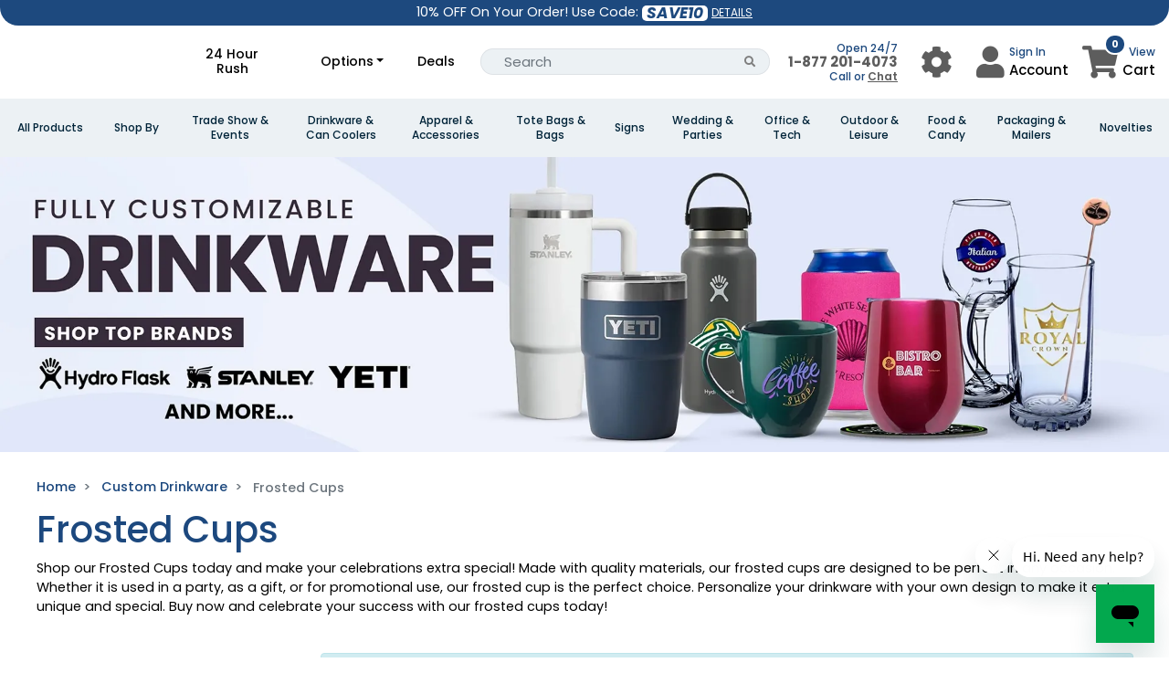

--- FILE ---
content_type: text/html; charset=UTF-8
request_url: https://www.custompatch.com/product/frosted-cups
body_size: 79387
content:
<!DOCTYPE html>
<html lang="en">
<head>
    <script>
    //Global site tag (gtag.js) - Google Ads
    var currency_code = "USD";
    window.dataLayer = window.dataLayer || [];
    window.uetq = window.uetq || [];
    var urlParamsBlade = new URLSearchParams(window.location.search);
</script>

        <!-- Global site tag (gtag.js) - Google Ads -->
    <script async="" src="https://www.googletagmanager.com/gtag/js?id=?id=" ></script>
    <script>
        function gtag(){
            dataLayer.push(arguments);
        }
        gtag("js", new Date());
        gtag("config", "",{'allow_enhanced_conversions':true});
    </script>
    <script>
        function call_conversion(formatted_number, mobile_number){
            var elements = document.getElementsByClassName("entry-phone");
            for (var i = 0; i < elements.length; i++) {
                var element = elements[i];
                if(element.hasAttribute("href")) {
                    element.href = "tel:" + mobile_number;
                    if(element.querySelector(".fa") === null) {
                        element.innerHTML = "";
                        element.appendChild(document.createTextNode(formatted_number));
                    }
                }
            }
            elements = document.getElementsByClassName("entry-local-phone");
            for (i = elements.length; i--;) {
                elements[i].parentNode.removeChild(elements[i]);
            }
        }
        gtag('config', '', {
            'phone_conversion_number': '(877) 201-4073',
            'phone_conversion_callback': call_conversion,
            'phone_conversion_options': {
                'timeout': 20,
                'cache': false
            }
        });
        gtag('config', '', {
            'phone_conversion_number': '(877) 201-4073',
            'phone_conversion_callback': call_conversion
        });
    </script>
    <!-- Google Tag Manager -->
    <script>(function(w,d,s,l,i){w[l]=w[l]||[];w[l].push({'gtm.start':
            new Date().getTime(),event:'gtm.js'});var f=d.getElementsByTagName(s)[0],
        j=d.createElement(s),dl=l!='dataLayer'?'&l='+l:'';j.async=true;j.src=
        'https://www.googletagmanager.com/gtm.js?id='+i+dl;f.parentNode.insertBefore(j,f);
    })(window,document,'script','dataLayer','GTM-K3SLHQKR');</script>
    <!-- End Google Tag Manager -->
            <!-- Required meta tags -->
<meta charset="utf-8">
<meta name="viewport" content="width=device-width, initial-scale=1.0, maximum-scale=5.0">
<meta name="_token" content="LewEOjViUJc5icm2mCeLJoaI9qlXurEDYQcbDiNK">
<title>Frosted Cups - CustomPatch.Com</title>


<meta name="description" content="Shop our Frosted Cups today and make your celebrations extra special! Made with quality materials, our frosted cups are designed to be perfect in any occasion. Whether it is used in a party, as a gift, or for promotional use, our frosted cup is the perfect choice. Personalize your drinkware with your own design to make it extra unique and special. Buy now and celebrate your success with our frosted cups today!" />
<meta property="og:description" content="Shop our Frosted Cups today and make your celebrations extra special! Made with quality materials, our frosted cups are designed to be perfect in any occasion. Whether it is used in a party, as a gift, or for promotional use, our frosted cup is the perfect choice. Personalize your drinkware with your own design to make it extra unique and special. Buy now and celebrate your success with our frosted cups today!" />
<meta name="twitter:description" content="Shop our Frosted Cups today and make your celebrations extra special! Made with quality materials, our frosted cups are designed to be perfect in any occasion. Whether it is used in a party, as a gift, or for promotional use, our frosted cup is the perfect choice. Personalize your drinkware with your own design to make it extra unique and special. Buy now and celebrate your success with our frosted cups today!" />


    

<meta name="keywords" content="Custom Patch Factory, Custom Patches, lowest price custom patches, High quality custom patches shop online." />




<link rel="canonical" href="https://www.imprintnow.com/product/frosted-cups" />






            <link rel="preload" href="https://static.custompatch.com/store_banner_20250923-bc102350-98f5-11f0-9f6a-c1ede57069f0.jpg.webp" as="image" media="(max-width: 767px)" fetchpriority="high">
                    <link rel="preload" href="https://static.custompatch.com/store_banner_20250923-bc35a510-98f5-11f0-b059-6de007545af0.jpg.webp" as="image" media="(min-width: 768px) and (max-width: 1920px)" fetchpriority="high">
                    <link rel="preload" href="https://static.custompatch.com/store_banner_20250923-bc59f8b0-98f5-11f0-b6ba-776637848801.jpg.webp" as="image" media="(min-width: 1921px) and (max-width: 2400px)" fetchpriority="high">
                    <link rel="preload" href="https://static.custompatch.com/store_banner_20250923-bc9d0d50-98f5-11f0-ba08-0f3251d6998e.jpg.webp" as="image" media="(min-width: 2401px)" fetchpriority="high">
        <link rel="preload" href="https://static.custompatch.com/c8AdqsV9SM.svg" as="image" fetchpriority="high">

<link rel="stylesheet" href="https://www.custompatch.com/assets/application-statics/css/bootstrap-4.3.1/dist/css/bootstrap.min.css" />
<link rel="stylesheet" href="https://www.custompatch.com/assets-mix/application-statics/css/mgmenu_new_design.css?id=a617aa45198173bbc12b3ba67c20518d&v=10" />
<link rel="stylesheet" href="https://www.custompatch.com/assets-mix/application-statics/css/common_new.css?id=73601bb263e2ebc84a21f50d915525a5&v=10" />
<link rel="stylesheet" href="[data-uri]" data-href="https://www.custompatch.com/assets/application-statics/css/fontawesome/css/all.min.css?v=1">


<link rel="stylesheet" href="https://www.custompatch.com/assets-mix/application-statics/css/product_side_layout.css?id=58be6e85a412f2072ee69b63422b08a4" />


    <link rel="icon" href="https://static.custompatch.com/P2lAAUMkDM.png" />
    <style id="w3_bg_load">div:not(.w3_bg), section:not(.w3_bg), iframelazy:not(.w3_bg){background-image:none !important;}</style><style id="w3speedster-custom-css">@font-face {  font-family: 'Poppins';  font-style: normal;  font-weight: 300;  font-display: swap;  src: url(https://fonts.gstatic.com/s/poppins/v20/pxiByp8kv8JHgFVrLDz8Z1xlFQ.woff2) format('woff2');  unicode-range: U+0000-00FF, U+0131, U+0152-0153, U+02BB-02BC, U+02C6, U+02DA, U+02DC, U+0304, U+0308, U+0329, U+2000-206F, U+2074, U+20AC, U+2122, U+2191, U+2193, U+2212, U+2215, U+FEFF, U+FFFD;   }   @font-face {  font-family: 'Poppins';  font-style: normal;  font-weight: 400;  font-display: swap;  src: url(https://fonts.gstatic.com/s/poppins/v20/pxiEyp8kv8JHgFVrJJfecg.woff2) format('woff2');  unicode-range: U+0000-00FF, U+0131, U+0152-0153, U+02BB-02BC, U+02C6, U+02DA, U+02DC, U+0304, U+0308, U+0329, U+2000-206F, U+2074, U+20AC, U+2122, U+2191, U+2193, U+2212, U+2215, U+FEFF, U+FFFD;   }   @font-face {  font-family: 'Poppins';  font-style: normal;  font-weight: 500;  font-display: swap;  src: url(https://fonts.gstatic.com/s/poppins/v20/pxiByp8kv8JHgFVrLGT9Z1xlFQ.woff2) format('woff2');  unicode-range: U+0000-00FF, U+0131, U+0152-0153, U+02BB-02BC, U+02C6, U+02DA, U+02DC, U+0304, U+0308, U+0329, U+2000-206F, U+2074, U+20AC, U+2122, U+2191, U+2193, U+2212, U+2215, U+FEFF, U+FFFD;   }   @font-face {  font-family: 'Poppins';  font-style: normal;  font-weight: 600;  font-display: swap;  src: url(https://fonts.gstatic.com/s/poppins/v20/pxiByp8kv8JHgFVrLEj6Z1xlFQ.woff2) format('woff2');  unicode-range: U+0000-00FF, U+0131, U+0152-0153, U+02BB-02BC, U+02C6, U+02DA, U+02DC, U+0304, U+0308, U+0329, U+2000-206F, U+2074, U+20AC, U+2122, U+2191, U+2193, U+2212, U+2215, U+FEFF, U+FFFD;   }   @font-face {  font-family: 'Poppins';  font-style: normal;  font-weight: 700;  font-display: swap;  src: url(https://fonts.gstatic.com/s/poppins/v20/pxiByp8kv8JHgFVrLCz7Z1xlFQ.woff2) format('woff2');  unicode-range: U+0000-00FF, U+0131, U+0152-0153, U+02BB-02BC, U+02C6, U+02DA, U+02DC, U+0304, U+0308, U+0329, U+2000-206F, U+2074, U+20AC, U+2122, U+2191, U+2193, U+2212, U+2215, U+FEFF, U+FFFD;   }   .bands_text h3,   .bands_text h4 {  font-weight: 700 !important;   }   html:not(.jsload) .price_chart table td#price_connect_25 {  color: #fff !important;  background-color: #1D497E !important;   }   .pslider ul#lightSlider {  padding-left: 0;  list-style: none;   }   @font-face {  font-family: 'Font Awesome 5 Free';  font-style: normal;  font-display: swap;  src: url('[data-uri]') format('woff2');   }   .fa-search:before {  content: "\f002";   }   .fa-shopping-cart:before {  content: "\f07a";   }   .fa-phone:before {  content: "\f095";   }   .fa-bars:before {  content: "\f0c9";   }   .fa-cog:before {  content: "\f013";   }   .fa-user:before {  content: "\f007";   }   .fa-star:before {  content: "\f005";   }   .fa,   .fab,   .fad,   .fal,   .far,   .fas {  -moz-osx-font-smoothing: grayscale;  -webkit-font-smoothing: antialiased;  display: inline-block;  font-style: normal;  font-variant: normal;  text-rendering: auto;  line-height: 1;   }   .fa,   .fas {  font-weight: 900;   }   .fa,   .far,   .fas {  font-family: "Font Awesome 5 Free";   }   .fa-lg {  font-size: 1.33333em;  line-height: .75em;  vertical-align: -0.0667em;   }   .fa-2x {  font-size: 2em;   }   .fa-3x {  font-size: 3em;   }</style><link rel="" href="https://fonts.googleapis.com/css?family=Montserrat:100,100i,200,200i,300,300i,400,400i,500,500i,600,600i,700,700i,800,800i,900,900i&display=swap">
		<link rel="" href="https://fonts.googleapis.com/css2?family=Roboto:ital,wght@0,400;0,500;0,700;0,900;1,400&display=optional" >
		<link rel="" href="https://fonts.googleapis.com/css?family=Montserrat:100,100i,200,200i,300,300i,400,400i,500,500i,600,600i,700,700i,800,800i,900,900i&display=swap">
		<link rel="" href="https://fonts.googleapis.com/css2?family=Roboto:ital,wght@0,400;0,500;0,700;0,900;1,400&display=optional" >
		<link rel="preload" href="https://fonts.gstatic.com/s/poppins/v20/pxiByp8kv8JHgFVrLDz8Z1xlFQ.woff2" as="font" type="font/woff2" crossorigin="anonymous">
		<link rel="preload" href="https://fonts.gstatic.com/s/poppins/v20/pxiEyp8kv8JHgFVrJJfecg.woff2" as="font" type="font/woff2" crossorigin="anonymous">
		<link rel="preload" href="https://fonts.gstatic.com/s/poppins/v20/pxiByp8kv8JHgFVrLGT9Z1xlFQ.woff2" as="font" type="font/woff2" crossorigin="anonymous">
		<link rel="preload" href="https://fonts.gstatic.com/s/poppins/v20/pxiByp8kv8JHgFVrLEj6Z1xlFQ.woff2" as="font" type="font/woff2" crossorigin="anonymous">
		<link rel="preload" href="https://fonts.gstatic.com/s/poppins/v20/pxiByp8kv8JHgFVrLCz7Z1xlFQ.woff2" as="font" type="font/woff2" crossorigin="anonymous"><script>var w3_is_mobile=0;var w3_lazy_load_by_px=200;var blank_image_webp_url = "https://www.custompatch.com/cache/blank.pngw3.webp";var google_fonts_delay_load = 10000;var w3_upload_path="/var/www/html/public/"; var w3_webp_path="/var/www/html/public//w3-webp";var w3_mousemoveloadimg = false;var w3_page_is_scrolled = false;var w3_lazy_load_js = 1;var w3_excluded_js=0;class w3_loadscripts{constructor(e){this.triggerEvents=e,this.eventOptions={passive:!0},this.userEventListener=this.triggerListener.bind(this),this.lazy_trigger,this.style_load_fired,this.lazy_scripts_load_fired=0,this.scripts_load_fired=0,this.scripts_load_fire=0,this.excluded_js=w3_excluded_js,this.w3_lazy_load_js=w3_lazy_load_js,this.w3_fonts="undefined"!=typeof w3_googlefont?w3_googlefont:[],this.w3_styles=[],this.w3_scripts={normal:[],async:[],defer:[],lazy:[]},this.allJQueries=[]}user_events_add(e){this.triggerEvents.forEach(t=>window.addEventListener(t,e.userEventListener,e.eventOptions))}user_events_remove(e){this.triggerEvents.forEach(t=>window.removeEventListener(t,e.userEventListener,e.eventOptions))}triggerListener_on_load(){"loading"===document.readyState?document.addEventListener("DOMContentLoaded",this.load_resources.bind(this)):this.load_resources()}triggerListener(){this.user_events_remove(this),this.lazy_scripts_load_fired=1,this.add_html_class("w3_user"),"loading"===document.readyState?(document.addEventListener("DOMContentLoaded",this.load_style_resources.bind(this)),this.scripts_load_fire||document.addEventListener("DOMContentLoaded",this.load_resources.bind(this))):(this.load_style_resources(),this.scripts_load_fire||this.load_resources())}async load_style_resources(){this.style_load_fired||(this.style_load_fired=!0,this.register_styles(),document.getElementsByTagName("html")[0].setAttribute("data-css",this.w3_styles.length),document.getElementsByTagName("html")[0].setAttribute("data-css-loaded",0),this.preload_scripts(this.w3_styles),this.load_styles_preloaded())}async load_styles_preloaded(){setTimeout(function(e){document.getElementsByTagName("html")[0].classList.contains("css-preloaded")?e.load_styles(e.w3_styles):e.load_styles_preloaded()},200,this)}async load_resources(){this.scripts_load_fired||(this.scripts_load_fired=!0,this.hold_event_listeners(),this.exe_document_write(),this.register_scripts(),this.add_html_class("w3_start"),"function"==typeof w3_events_on_start_js&&w3_events_on_start_js(),this.preload_scripts(this.w3_scripts.normal),this.preload_scripts(this.w3_scripts.defer),this.preload_scripts(this.w3_scripts.async),await this.load_scripts(this.w3_scripts.normal),await this.load_scripts(this.w3_scripts.defer),await this.load_scripts(this.w3_scripts.async),await this.execute_domcontentloaded(),await this.execute_window_load(),window.dispatchEvent(new Event("w3-scripts-loaded")),this.add_html_class("w3_js"),"function"==typeof w3_events_on_end_js&&w3_events_on_end_js(),this.lazy_trigger=setInterval(this.w3_trigger_lazy_script,500,this))}async w3_trigger_lazy_script(e){e.lazy_scripts_load_fired&&(await e.load_scripts(e.w3_scripts.lazy),e.add_html_class("jsload"),clearInterval(e.lazy_trigger))}add_html_class(e){document.getElementsByTagName("html")[0].classList.add(e)}register_scripts(){document.querySelectorAll("script[type=lazyload_int]").forEach(e=>{e.hasAttribute("data-src")?e.hasAttribute("async")&&!1!==e.async?this.w3_scripts.async.push(e):e.hasAttribute("defer")&&!1!==e.defer||"module"===e.getAttribute("data-w3-type")?this.w3_scripts.defer.push(e):this.w3_scripts.normal.push(e):this.w3_scripts.normal.push(e)}),document.querySelectorAll("script[type=lazyload_ext]").forEach(e=>{this.w3_scripts.lazy.push(e)})}register_styles(){document.querySelectorAll("link[data-href]").forEach(e=>{this.w3_styles.push(e)})}async execute_script(e){return await this.repaint_frame(),new Promise(t=>{let s=document.createElement("script"),a;[...e.attributes].forEach(e=>{let t=e.nodeName;"type"!==t&&"data-src"!==t&&("data-w3-type"===t&&(t="type",a=e.nodeValue),s.setAttribute(t,e.nodeValue))}),e.hasAttribute("data-src")?(s.setAttribute("src",e.getAttribute("data-src")),s.addEventListener("load",t),s.addEventListener("error",t)):(s.text=e.text,t()),null!==e.parentNode&&e.parentNode.replaceChild(s,e)})}async execute_styles(e){var t;let s;return t=e,void((s=document.createElement("link")).href=t.getAttribute("data-href"),s.rel="stylesheet",t.parentNode.replaceChild(s,t))}async load_scripts(e){let t=e.shift();return t?(await this.execute_script(t),this.load_scripts(e)):Promise.resolve()}async load_styles(e){let t=e.shift();return t?(this.execute_styles(t),this.load_styles(e)):"loaded"}async load_fonts(e){var t=document.createDocumentFragment();e.forEach(e=>{let s=document.createElement("link");s.href=e,s.rel="stylesheet",t.appendChild(s)}),setTimeout(function(){document.head.appendChild(t)},google_fonts_delay_load)}preload_scripts(e){var t=document.createDocumentFragment(),s=0;[...e].forEach(a=>{let i=a.getAttribute("data-src"),r=a.getAttribute("data-href");if(i){let n=document.createElement("link");n.href=i,n.rel="preload",n.as="script",t.appendChild(n)}else if(r){let d=document.createElement("link");d.href=r,d.rel="preload",d.as="style",s++,e.length==s&&(d.dataset.last=1),t.appendChild(d),d.onload=function(){fetch(this.href).then(e=>e.blob()).then(e=>{document.getElementsByTagName("html")[0].setAttribute("data-css-loaded",parseInt(document.getElementsByTagName("html")[0].getAttribute("data-css-loaded"))+1),document.getElementsByTagName("html")[0].getAttribute("data-css")==document.getElementsByTagName("html")[0].getAttribute("data-css-loaded")&&document.getElementsByTagName("html")[0].classList.add("css-preloaded")})}}}),document.head.appendChild(t)}hold_event_listeners(){let e={};function t(t,s){!function(t){function s(s){return e[t].eventsToRewrite.indexOf(s)>=0?"w3-"+s:s}e[t]||(e[t]={originalFunctions:{add:t.addEventListener,remove:t.removeEventListener},eventsToRewrite:[]},t.addEventListener=function(){arguments[0]=s(arguments[0]),e[t].originalFunctions.add.apply(t,arguments)},t.removeEventListener=function(){arguments[0]=s(arguments[0]),e[t].originalFunctions.remove.apply(t,arguments)})}(t),e[t].eventsToRewrite.push(s)}function s(e,t){let s=e[t];Object.defineProperty(e,t,{get:()=>s||function(){},set(a){e["w3"+t]=s=a}})}t(document,"DOMContentLoaded"),t(window,"DOMContentLoaded"),t(window,"load"),t(window,"pageshow"),t(document,"readystatechange"),s(document,"onreadystatechange"),s(window,"onload"),s(window,"onpageshow")}hold_jquery(e){let t=window.jQuery;Object.defineProperty(window,"jQuery",{get:()=>t,set(s){if(s&&s.fn&&!e.allJQueries.includes(s)){s.fn.ready=s.fn.init.prototype.ready=function(t){if(void 0!==t)return e.scripts_load_fired?e.domReadyFired?t.bind(document)(s):document.addEventListener("w3-DOMContentLoaded",()=>t.bind(document)(s)):t.bind(document)(s),s(document)};let a=s.fn.on;s.fn.on=s.fn.init.prototype.on=function(){if("ready"==arguments[0]){if(this[0]!==document)return a.apply(this,arguments),this;arguments[1].bind(document)(s)}if(this[0]===window){function e(e){return e.split(" ").map(e=>"load"===e||0===e.indexOf("load.")?"w3-jquery-load":e).join(" ")}"string"==typeof arguments[0]||arguments[0]instanceof String?arguments[0]=e(arguments[0]):"object"==typeof arguments[0]&&Object.keys(arguments[0]).forEach(t=>{Object.assign(arguments[0],{[e(t)]:arguments[0][t]})[t]})}return a.apply(this,arguments),this},e.allJQueries.push(s)}t=s}})}async execute_domcontentloaded(){this.domReadyFired=!0,await this.repaint_frame(),document.dispatchEvent(new Event("w3-DOMContentLoaded")),await this.repaint_frame(),window.dispatchEvent(new Event("w3-DOMContentLoaded")),await this.repaint_frame(),document.dispatchEvent(new Event("w3-readystatechange")),await this.repaint_frame(),document.w3onreadystatechange&&document.w3onreadystatechange()}async execute_window_load(){await this.repaint_frame(),setTimeout(function(){window.dispatchEvent(new Event("w3-load"))},100),await this.repaint_frame(),window.w3onload&&window.w3onload(),await this.repaint_frame(),this.allJQueries.forEach(e=>e(window).trigger("w3-jquery-load")),window.dispatchEvent(new Event("w3-pageshow")),await this.repaint_frame(),window.w3onpageshow&&window.w3onpageshow()}exe_document_write(){let e=new Map;document.write=document.writeln=function(t){let s=document.currentScript,a=document.createRange(),i=s.parentElement,r=e.get(s);void 0===r&&(r=s.nextSibling,e.set(s,r));let n=document.createDocumentFragment();a.setStart(n,0),n.appendChild(a.createContextualFragment(t)),i.insertBefore(n,r)}}async repaint_frame(){return new Promise(e=>requestAnimationFrame(e))}static execute(){let e=new w3_loadscripts(["keydown","mousemove","touchmove","touchstart","touchend","wheel"]);e.load_fonts(e.w3_fonts),e.user_events_add(e),e.excluded_js||e.hold_jquery(e),e.w3_lazy_load_js||(e.scripts_load_fire=1,e.triggerListener_on_load());let t=setInterval(function e(s){null!=document.body&&(document.body.getBoundingClientRect().top<-30&&s.triggerListener(),clearInterval(t))},500,e);}}w3_loadscripts.execute();
</script><script>var w3_googlefont=[];</script></head>

<body>
    <!-- Google Tag Manager (noscript) -->
    <noscript><iframe src="https://www.googletagmanager.com/ns.html?id=GTM-K3SLHQKR" height="0" width="0"
            style="display:none;visibility:hidden"></iframe></noscript>
    <!-- End Google Tag Manager (noscript) -->
    <div class="main-container">
        <style>
    .light-yellow{
        color: #ffe34f !important;
    }
</style>
<div class="top-bar topBar pl-3 pr-3">
    <div class="row">
                <div class="col-12 col-md-8 col-lg-4 text-center d-flex-align-center  order-2 ">
            <div class="bar-inner">
                10% OFF On Your Order! Use Code:  <span class="save_code">SAVE10</span>   <a data-toggle="modal" data-target="#couponDetailModal" href="javascript:;">DETAILS</a>             </div>
        </div>
        <div class="col-4 text-left d-flex mobile-none order-1">
                    </div>
    </div>
</div>
<nav class="navbar navbar-expand-md top-nav-custom container-fluid">
    <div class="container">
        <a style="padding: 0 !important;" class="navbar-brand pb-2" href="https://www.custompatch.com">
            <img data-class="LazyLoad" src="https://www.custompatch.com/cache/blank.png" data-src="https://static.custompatch.com/c8AdqsV9SM.svg" alt="CustomPatch.Com" class="store_logo" style="width: 185px;">
        </a>
        <div class="desktop top-nav top-menu w-auto" id="navbarNavDropdown">
            <ul class="navbar-nav m-auto d-table">
                                                <li class="nav-item d-table-cell">
        <a class="nav-link" href="https://www.custompatch.com/product/rush-hour-production" style="width: auto;">24 Hour Rush</a>
    </li>
                <li class="nav-item d-table-cell">
                    
                                                        </li>
                
                
                                                    <li class="nav-item dropdown d-table-cell">
                        <a class="nav-link dropdown-toggle text-center " href="#" id="navbarDropdownMenuLink" data-toggle="dropdown" aria-haspopup="true" aria-expanded="false">Options</a>
                        <div class="dropdown-menu" aria-labelledby="navbarDropdownMenuLinkMobile">
                                                            <a style="display: inline-block;font-weight:600;font-size: 14px" class="dropdown-item"
                                   href="https://www.custompatch.com/product/customize-patches/customize-embroidery-patch">Customize Embroidery Patch
                                </a>
                                                            <a style="display: inline-block;font-weight:600;font-size: 14px" class="dropdown-item"
                                   href="https://www.custompatch.com/product/customize-patches/customize-woven-patch">Customize Woven Patch
                                </a>
                                                            <a style="display: inline-block;font-weight:600;font-size: 14px" class="dropdown-item"
                                   href="https://www.custompatch.com/product/customize-patches/customize-chenille-patch">Customize Chenille Patch
                                </a>
                                                    </div>
                    </li>
                                 
                
                                    <li class="nav-item d-table-cell">
                        <a class="nav-link" href="https://www.custompatch.com/deal">Deals</a>
                    </li>
                                <li class="nav-item d-table-cell">
                    <form class="input-group" action="https://www.custompatch.com/search" method="GET" autocomplete="off">
    <div class="input-group">
        <input type="search" value="" required
            class="form-control py-2 border-right-0 border border-radius-50 search_input search-input" 
            name="search" placeholder="Search" autocomplete="off">
        <span class="input-group-append">
            <button class="btn btn-outline-secondary border-left-0 border border-radius-50 search_icon" aria-label="Search Button" type="button">
                <i class="fa fa-search"></i>
            </button>
        </span>
    </div>
</form>
<div class="global-search global-search-wrapper custom-scroll"></div>
                </li>
            </ul>
        </div>
        <div class="d-flex flex-row align-items-center ">
    <div class="d-flex align-items-center">
                <div class="mobile-none text-right mr-xl-4 mr-3" style="min-width: 130px">
            <div><span class="top-right-text-small" >Open 24/7</span></div>
            <div style="margin-top: -5px" >
                                    <a class="entry-phone" style="font-size: 15px!important;font-weight: 600;color: #5d5d5d!important;" href="tel:+1-877 201-4073">1-877 201-4073</a>
                            </div>
            <div style="margin-top: -5px"><span class="top-right-text-small">Call or <a style="cursor: pointer;text-decoration: underline;font-weight: 600;color: #5d5d5d!important;" onclick="zE('messenger', 'open');"> Chat</a></span></div>
        </div>
                <div class="dropdown top-right-icon mobile-none user_menu_wrapper mr-xl-4 mr-3" data-store-id="40">
            <button class="btn btn-default dropdown-toggle user_menu_btn" aria-label="User Menu Button" type="button" id="dropdownMenu1" data-toggle="dropdown" aria-haspopup="true" aria-expanded="true">
                <div class="top-right-wrap setting_icon">
                    <i class="fa fa-cog" aria-hidden="true"></i>
                    
                </div>
            </button>
            <ul class="dropdown-menu" aria-labelledby="dropdownMenu1">
                <li><a href="https://www.custompatch.com/customer/order/history">Order Status</a></li>
                <li><a href="https://www.custompatch.com/customer/order/history/old_support_tickets">Create Ticket</a></li>
                
                <li><a href="https://www.custompatch.com/page/contact-us" class="contact_us_mdl" >Contact Us</a></li>
            </ul>
        </div>
        <div class="dropdown top-right-icon mobile-none user_menu_wrapper mr-xl-4 mr-3" data-store-id="40">
    <button class="btn btn-default dropdown-toggle user_menu_btn" type="button" id="dropdownMenu2" data-toggle="dropdown" aria-haspopup="true" aria-expanded="true">
        <div class="top-right-wrap user_icon">
            <i class="fa fa-user" aria-hidden="true"></i>
        </div>
        <div class="width-55 user_menu_div">
            <span class="top-right-text-small"><i class="fa fa-solid fa-window-minimize loading light-loader"></i></span>
            <span class="top-right-text"><i class="fa fa-solid fa-window-minimize loading light-loader"></i></span>
        </div>
    </button>
    <ul class="dropdown-menu user_menu_dropdown" aria-labelledby="dropdownMenu2">
       <div class="text-center p-3">
            <i class="fa fa-spinner fa-spin"></i>
            <h6>Fetching data..</h6>
       </div>
    </ul>
</div>
        <div class="mobile-tablets">
            <i class="fa fa-search fa-2x" id="search-btn"></i>
        </div>
        <a href="https://www.custompatch.com/cart" class="top-right-icon cart-url">
            <div class="top-right-wrap shipping_cart">
                <i class="fa fa-shopping-cart"></i>
                
                <span class="cart-count">0</span>
            </div>
            <div class="mobile-none">
                <span class="top-right-text-small text-right">View</span>
                <span class="top-right-text">Cart</span>
            </div>
        </a>
    </div>
    <div class="mobile-tablets">
                <a class="entry-phone" href="tel:+1-346 361-7968" aria-label="Call us at +1-346 361-7968">
            <i class="fa fa-phone fa-2x text-dark" > </i>
        </a>
    </div>
            <button class="navbar-toggler side-menu-opner" type="button" aria-label="Open Menu">
            <i class="fas fa-solid fa-bars mobile-menu-icon"></i>
        </button>
    </div>
    </div>
</nav>
<nav class="navbar navbar-expand-md" style="display:none" id="mobile-search">
    <div class="container">
        <form class="input-group" action="https://www.custompatch.com/search" method="GET" autocomplete="off">
    <div class="input-group">
        <input type="search" value="" required
            class="form-control py-2 border-right-0 border border-radius-50 search_input search-input" 
            name="search" placeholder="Search" autocomplete="off">
        <span class="input-group-append">
            <button class="btn btn-outline-secondary border-left-0 border border-radius-50 search_icon" aria-label="Search Button" type="button">
                <i class="fa fa-search"></i>
            </button>
        </span>
    </div>
</form>
<div class="global-search global-search-wrapper custom-scroll"></div>
    </div>
</nav>
<!--// End top nav -->
<div class="newmenu">
    <nav>
                    <section class="header-bot-holder-for-bg"></section>
            <div id="mgmenu1" class="mgmenu_container">
                <ul class="mgmenu container-fluid">
                    
                    <li class="dynamic_menu"><span><a class="menu_sub_title" href="javascript:void(0);">All Products </a></span>
                        <div class="dropdown_container col-12 text-left has-child-category">
                            <div class="card-columns m-0 ml-3 mr-3 mb-3">
                                                                                                    <div class="card br1">
                                        <a href="javascript:void(0)" class="menu_sub_title">A</a>
                                        <hr />
                                        <ul class="sub_menu">
                                            <li>
                                                <div class="row m-0 ml-1 mr-1">
                                                    <ul class="sub_menu">
                                                                                                                                                                                <li>
                                                                <a href="https://www.custompatch.com/product/air-fresheners">Air Fresheners</a>
                                                            </li>
                                                                                                                                                                                <li>
                                                                <a href="https://www.custompatch.com/product/airpod-cases">AirPod Cases</a>
                                                            </li>
                                                                                                                                                                                <li>
                                                                <a href="https://www.custompatch.com/product/apparel">Apparel</a>
                                                            </li>
                                                                                                                                                                                <li>
                                                                <a href="https://www.custompatch.com/product/aprons">Aprons</a>
                                                            </li>
                                                                                                                                                                                <li>
                                                                <a href="https://www.custompatch.com/product/armbands">Armbands</a>
                                                            </li>
                                                                                                                                                                                <li>
                                                                <a href="https://www.custompatch.com/product/awards">Awards</a>
                                                            </li>
                                                                                                            </ul>
                                                </div>
                                            </li>
                                        </ul>
                                    </div>
                                                                    <div class="card br1">
                                        <a href="javascript:void(0)" class="menu_sub_title">B</a>
                                        <hr />
                                        <ul class="sub_menu">
                                            <li>
                                                <div class="row m-0 ml-1 mr-1">
                                                    <ul class="sub_menu">
                                                                                                                                                                                <li>
                                                                <a href="https://www.custompatch.com/product/backpacks">Backpacks</a>
                                                            </li>
                                                                                                                                                                                <li>
                                                                <a href="https://www.custompatch.com/product/badge-holders">Badge Holders</a>
                                                            </li>
                                                                                                                                                                                <li>
                                                                <a href="https://www.custompatch.com/product/badge-reels">Badge Reels</a>
                                                            </li>
                                                                                                                                                                                <li>
                                                                <a href="https://www.custompatch.com/product/badges">Badges</a>
                                                            </li>
                                                                                                                                                                                <li>
                                                                <a href="https://www.custompatch.com/product/bag-hangers">Bag Hangers</a>
                                                            </li>
                                                                                                                                                                                <li>
                                                                <a href="https://www.custompatch.com/product/bags">Bags</a>
                                                            </li>
                                                                                                                                                                                <li>
                                                                <a href="https://www.custompatch.com/product/baked-goods">Baked Goods</a>
                                                            </li>
                                                                                                                                                                                <li>
                                                                <a href="https://www.custompatch.com/product/balloons">Balloons</a>
                                                            </li>
                                                                                                                                                                                <li>
                                                                <a href="https://www.custompatch.com/product/stands">Banner Stands</a>
                                                            </li>
                                                                                                                                                                                <li>
                                                                <a href="https://www.custompatch.com/product/banners-and-displays">Banners &amp; Displays</a>
                                                            </li>
                                                                                                                                                                                <li>
                                                                <a href="https://www.custompatch.com/product/custom-barware">Barware</a>
                                                            </li>
                                                                                                                                                                                <li>
                                                                <a href="https://www.custompatch.com/product/beanies">Beanies</a>
                                                            </li>
                                                                                                                                                                                <li>
                                                                <a href="https://www.custompatch.com/product/belt-buckle">Belt Buckle</a>
                                                            </li>
                                                                                                                                                                                <li>
                                                                <a href="https://www.custompatch.com/product/binder-clips">Binder Clips</a>
                                                            </li>
                                                                                                                                                                                <li>
                                                                <a href="https://www.custompatch.com/product/ring-binders">Binders</a>
                                                            </li>
                                                                                                                                                                                <li>
                                                                <a href="https://www.custompatch.com/product/blankets">Blankets</a>
                                                            </li>
                                                                                                                                                                                <li>
                                                                <a href="https://www.custompatch.com/product/bobbleheads">Bobbleheads</a>
                                                            </li>
                                                                                                                                                                                <li>
                                                                <a href="https://www.custompatch.com/product/booklights">Booklights</a>
                                                            </li>
                                                                                                                                                                                <li>
                                                                <a href="https://www.custompatch.com/product/bookmarks">Bookmarks</a>
                                                            </li>
                                                                                                                                                                                <li>
                                                                <a href="https://www.custompatch.com/product/bottle-openers">Bottle Openers</a>
                                                            </li>
                                                                                                                                                                                <li>
                                                                <a href="https://www.custompatch.com/product/custom-bottled-water">Bottled Water</a>
                                                            </li>
                                                                                                                                                                                <li>
                                                                <a href="https://www.custompatch.com/product/brochures">Brochures</a>
                                                            </li>
                                                                                                                                                                                <li>
                                                                <a href="https://www.custompatch.com/product/business-cards">Business Cards</a>
                                                            </li>
                                                                                                                                                                                <li>
                                                                <a href="https://www.custompatch.com/product/custom-buttons">Buttons</a>
                                                            </li>
                                                                                                            </ul>
                                                </div>
                                            </li>
                                        </ul>
                                    </div>
                                                                    <div class="card br1">
                                        <a href="javascript:void(0)" class="menu_sub_title">C</a>
                                        <hr />
                                        <ul class="sub_menu">
                                            <li>
                                                <div class="row m-0 ml-1 mr-1">
                                                    <ul class="sub_menu">
                                                                                                                                                                                <li>
                                                                <a href="https://www.custompatch.com/product/custom-calculators">Calculators</a>
                                                            </li>
                                                                                                                                                                                <li>
                                                                <a href="https://www.custompatch.com/product/calendars">Calendars</a>
                                                            </li>
                                                                                                                                                                                <li>
                                                                <a href="https://www.custompatch.com/product/can-cooler">Can Cooler</a>
                                                            </li>
                                                                                                                                                                                <li>
                                                                <a href="https://www.custompatch.com/product/candy">Candy</a>
                                                            </li>
                                                                                                                                                                                <li>
                                                                <a href="https://www.custompatch.com/product/car-badges">Car Badges</a>
                                                            </li>
                                                                                                                                                                                <li>
                                                                <a href="https://www.custompatch.com/product/car-sun-shades">Car Sun Shades</a>
                                                            </li>
                                                                                                                                                                                <li>
                                                                <a href="https://www.custompatch.com/product/custom-cards">Cards</a>
                                                            </li>
                                                                                                                                                                                <li>
                                                                <a href="https://www.custompatch.com/product/certificates">Certificates</a>
                                                            </li>
                                                                                                                                                                                <li>
                                                                <a href="https://www.custompatch.com/product/chair-covers">Chair Covers</a>
                                                            </li>
                                                                                                                                                                                <li>
                                                                <a href="https://www.custompatch.com/product/challenge-coins">Challenge Coins</a>
                                                            </li>
                                                                                                                                                                                <li>
                                                                <a href="https://www.custompatch.com/product/charms">Charms</a>
                                                            </li>
                                                                                                                                                                                <li>
                                                                <a href="https://www.custompatch.com/product/chocolates">Chocolates</a>
                                                            </li>
                                                                                                                                                                                <li>
                                                                <a href="https://www.custompatch.com/product/cleaning-cloths">Cleaning Cloths</a>
                                                            </li>
                                                                                                                                                                                <li>
                                                                <a href="https://www.custompatch.com/product/clipboards">Clipboards</a>
                                                            </li>
                                                                                                                                                                                <li>
                                                                <a href="https://www.custompatch.com/product/coasters">Coasters</a>
                                                            </li>
                                                                                                                                                                                <li>
                                                                <a href="https://www.custompatch.com/product/coffee-hot-cocoa-and-tea">Coffee, Hot Cocoa &amp; Tea</a>
                                                            </li>
                                                                                                                                                                                <li>
                                                                <a href="https://www.custompatch.com/product/lapel-pins-coins">Coins</a>
                                                            </li>
                                                                                                                                                                                <li>
                                                                <a href="https://www.custompatch.com/product/cornhole-boards">Cornhole Boards</a>
                                                            </li>
                                                                                                                                                                                <li>
                                                                <a href="https://www.custompatch.com/product/cotton-canvas-bag">Cotton Canvas Bags</a>
                                                            </li>
                                                                                                                                                                                <li>
                                                                <a href="https://www.custompatch.com/product/cufflinks">Cufflinks</a>
                                                            </li>
                                                                                                                                                                                <li>
                                                                <a href="https://www.custompatch.com/product/cups">Cups with Logo</a>
                                                            </li>
                                                                                                            </ul>
                                                </div>
                                            </li>
                                        </ul>
                                    </div>
                                                                    <div class="card br1">
                                        <a href="javascript:void(0)" class="menu_sub_title">D</a>
                                        <hr />
                                        <ul class="sub_menu">
                                            <li>
                                                <div class="row m-0 ml-1 mr-1">
                                                    <ul class="sub_menu">
                                                                                                                                                                                <li>
                                                                <a href="https://www.custompatch.com/product/dog-tags">Dog Tags</a>
                                                            </li>
                                                                                                                                                                                <li>
                                                                <a href="https://www.custompatch.com/product/door-hangers">Door Hangers</a>
                                                            </li>
                                                                                                                                                                                <li>
                                                                <a href="https://www.custompatch.com/product/door-mats-and-rugs">Door Mats &amp; Rugs</a>
                                                            </li>
                                                                                                                                                                                <li>
                                                                <a href="https://www.custompatch.com/product/drawstring-bag">Drawstring Bags</a>
                                                            </li>
                                                                                                                                                                                <li>
                                                                <a href="https://www.custompatch.com/product/button-down-shirts">Dress Shirts</a>
                                                            </li>
                                                                                                                                                                                <li>
                                                                <a href="https://www.custompatch.com/product/custom-drinkware">Drinkware</a>
                                                            </li>
                                                                                                                                                                                <li>
                                                                <a href="https://www.custompatch.com/product/duffel-bags-gym-bags">Duffel Bags</a>
                                                            </li>
                                                                                                            </ul>
                                                </div>
                                            </li>
                                        </ul>
                                    </div>
                                                                    <div class="card br1">
                                        <a href="javascript:void(0)" class="menu_sub_title">E</a>
                                        <hr />
                                        <ul class="sub_menu">
                                            <li>
                                                <div class="row m-0 ml-1 mr-1">
                                                    <ul class="sub_menu">
                                                                                                                                                                                <li>
                                                                <a href="https://www.custompatch.com/product/earrings">Earrings</a>
                                                            </li>
                                                                                                                                                                                <li>
                                                                <a href="https://www.custompatch.com/product/eco-products">Eco Products</a>
                                                            </li>
                                                                                                                                                                                <li>
                                                                <a href="https://www.custompatch.com/product/envelopes">Envelopes</a>
                                                            </li>
                                                                                                                                                                                <li>
                                                                <a href="https://www.custompatch.com/product/event-promotion-inflatables">Event &amp; Promotion Inflatables</a>
                                                            </li>
                                                                                                                                                                                <li>
                                                                <a href="https://www.custompatch.com/product/eye-mask">Eye Mask</a>
                                                            </li>
                                                                                                            </ul>
                                                </div>
                                            </li>
                                        </ul>
                                    </div>
                                                                    <div class="card br1">
                                        <a href="javascript:void(0)" class="menu_sub_title">F</a>
                                        <hr />
                                        <ul class="sub_menu">
                                            <li>
                                                <div class="row m-0 ml-1 mr-1">
                                                    <ul class="sub_menu">
                                                                                                                                                                                <li>
                                                                <a href="https://www.custompatch.com/product/fanny-packs">Fanny Packs</a>
                                                            </li>
                                                                                                                                                                                <li>
                                                                <a href="https://www.custompatch.com/product/flags">Flags</a>
                                                            </li>
                                                                                                                                                                                <li>
                                                                <a href="https://www.custompatch.com/product/flyers">Flyers</a>
                                                            </li>
                                                                                                                                                                                <li>
                                                                <a href="https://www.custompatch.com/product/flying-disc">Flying Disc</a>
                                                            </li>
                                                                                                                                                                                <li>
                                                                <a href="https://www.custompatch.com/product/folders">Folders</a>
                                                            </li>
                                                                                                                                                                                <li>
                                                                <a href="https://www.custompatch.com/product/food-packaging">Food Packaging</a>
                                                            </li>
                                                                                                            </ul>
                                                </div>
                                            </li>
                                        </ul>
                                    </div>
                                                                    <div class="card br1">
                                        <a href="javascript:void(0)" class="menu_sub_title">G</a>
                                        <hr />
                                        <ul class="sub_menu">
                                            <li>
                                                <div class="row m-0 ml-1 mr-1">
                                                    <ul class="sub_menu">
                                                                                                                                                                                <li>
                                                                <a href="https://www.custompatch.com/product/gloves">Gloves</a>
                                                            </li>
                                                                                                                                                                                <li>
                                                                <a href="https://www.custompatch.com/product/gourmet-gift-sets">Gourmet Gift Sets</a>
                                                            </li>
                                                                                                                                                                                <li>
                                                                <a href="https://www.custompatch.com/product/gums">Gums</a>
                                                            </li>
                                                                                                                                                                                <li>
                                                                <a href="https://www.custompatch.com/product/duffel-bags-gym-bags">Gym Bags</a>
                                                            </li>
                                                                                                            </ul>
                                                </div>
                                            </li>
                                        </ul>
                                    </div>
                                                                    <div class="card br1">
                                        <a href="javascript:void(0)" class="menu_sub_title">H</a>
                                        <hr />
                                        <ul class="sub_menu">
                                            <li>
                                                <div class="row m-0 ml-1 mr-1">
                                                    <ul class="sub_menu">
                                                                                                                                                                                <li>
                                                                <a href="https://www.custompatch.com/product/hand-fans">Hand Fans</a>
                                                            </li>
                                                                                                                                                                                <li>
                                                                <a href="https://www.custompatch.com/product/hand-sanitizers">Hand Sanitizers</a>
                                                            </li>
                                                                                                                                                                                <li>
                                                                <a href="https://www.custompatch.com/product/hang-tags">Hang Tags</a>
                                                            </li>
                                                                                                                                                                                <li>
                                                                <a href="https://www.custompatch.com/product/hats">Hats</a>
                                                            </li>
                                                                                                                                                                                <li>
                                                                <a href="https://www.custompatch.com/product/sweatshirts-fleece">Hoodies</a>
                                                            </li>
                                                                                                                                                                                <li>
                                                                <a href="https://www.custompatch.com/product/hot-sauce-and-spices">Hot Sauce &amp; Spices</a>
                                                            </li>
                                                                                                            </ul>
                                                </div>
                                            </li>
                                        </ul>
                                    </div>
                                                                    <div class="card br1">
                                        <a href="javascript:void(0)" class="menu_sub_title">I</a>
                                        <hr />
                                        <ul class="sub_menu">
                                            <li>
                                                <div class="row m-0 ml-1 mr-1">
                                                    <ul class="sub_menu">
                                                                                                                                                                                <li>
                                                                <a href="https://www.custompatch.com/product/id-cards">ID Cards</a>
                                                            </li>
                                                                                                                                                                                <li>
                                                                <a href="https://www.custompatch.com/product/inflatable-tents">Inflatable Tents</a>
                                                            </li>
                                                                                                            </ul>
                                                </div>
                                            </li>
                                        </ul>
                                    </div>
                                                                    <div class="card br1">
                                        <a href="javascript:void(0)" class="menu_sub_title">J</a>
                                        <hr />
                                        <ul class="sub_menu">
                                            <li>
                                                <div class="row m-0 ml-1 mr-1">
                                                    <ul class="sub_menu">
                                                                                                                                                                                <li>
                                                                <a href="https://www.custompatch.com/product/outerwear">Jackets</a>
                                                            </li>
                                                                                                                                                                                <li>
                                                                <a href="https://www.custompatch.com/product/notebooks-journals-padfolios">Journals</a>
                                                            </li>
                                                                                                            </ul>
                                                </div>
                                            </li>
                                        </ul>
                                    </div>
                                                                    <div class="card br1">
                                        <a href="javascript:void(0)" class="menu_sub_title">K</a>
                                        <hr />
                                        <ul class="sub_menu">
                                            <li>
                                                <div class="row m-0 ml-1 mr-1">
                                                    <ul class="sub_menu">
                                                                                                                                                                                <li>
                                                                <a href="https://www.custompatch.com/product/all-keychains">Keychains</a>
                                                            </li>
                                                                                                                                                                                <li>
                                                                <a href="https://www.custompatch.com/product/kites">Kites</a>
                                                            </li>
                                                                                                            </ul>
                                                </div>
                                            </li>
                                        </ul>
                                    </div>
                                                                    <div class="card br1">
                                        <a href="javascript:void(0)" class="menu_sub_title">L</a>
                                        <hr />
                                        <ul class="sub_menu">
                                            <li>
                                                <div class="row m-0 ml-1 mr-1">
                                                    <ul class="sub_menu">
                                                                                                                                                                                <li>
                                                                <a href="https://www.custompatch.com/product/led-signs">LED Signs</a>
                                                            </li>
                                                                                                                                                                                <li>
                                                                <a href="https://www.custompatch.com/product/custom-lanyard">Lanyards</a>
                                                            </li>
                                                                                                                                                                                <li>
                                                                <a href="https://www.custompatch.com/product/lapel-pins">Lapel Pins</a>
                                                            </li>
                                                                                                                                                                                <li>
                                                                <a href="https://www.custompatch.com/product/knits-layering">Layering</a>
                                                            </li>
                                                                                                                                                                                <li>
                                                                <a href="https://www.custompatch.com/product/leg-warmer">Leg Warmer</a>
                                                            </li>
                                                                                                                                                                                <li>
                                                                <a href="https://www.custompatch.com/product/letter-openers">Letter Openers</a>
                                                            </li>
                                                                                                                                                                                <li>
                                                                <a href="https://www.custompatch.com/product/lip-balms">Lip Balms</a>
                                                            </li>
                                                                                                                                                                                <li>
                                                                <a href="https://www.custompatch.com/product/luggage-straps">Luggage Straps</a>
                                                            </li>
                                                                                                                                                                                <li>
                                                                <a href="https://www.custompatch.com/product/luggage-tags">Luggage Tags</a>
                                                            </li>
                                                                                                            </ul>
                                                </div>
                                            </li>
                                        </ul>
                                    </div>
                                                                    <div class="card br1">
                                        <a href="javascript:void(0)" class="menu_sub_title">M</a>
                                        <hr />
                                        <ul class="sub_menu">
                                            <li>
                                                <div class="row m-0 ml-1 mr-1">
                                                    <ul class="sub_menu">
                                                                                                                                                                                <li>
                                                                <a href="https://www.custompatch.com/product/custom-magnets">Magnets</a>
                                                            </li>
                                                                                                                                                                                <li>
                                                                <a href="https://www.custompatch.com/product/matchboxes">Matchboxes</a>
                                                            </li>
                                                                                                                                                                                <li>
                                                                <a href="https://www.custompatch.com/product/medals">Medals</a>
                                                            </li>
                                                                                                                                                                                <li>
                                                                <a href="https://www.custompatch.com/product/mints">Mints</a>
                                                            </li>
                                                                                                                                                                                <li>
                                                                <a href="https://www.custompatch.com/product/mirror-hangers">Mirror Hangers</a>
                                                            </li>
                                                                                                                                                                                <li>
                                                                <a href="https://www.custompatch.com/product/mouse-pads">Mouse Pads</a>
                                                            </li>
                                                                                                                                                                                <li>
                                                                <a href="https://www.custompatch.com/product/custom-mugs">Mugs</a>
                                                            </li>
                                                                                                            </ul>
                                                </div>
                                            </li>
                                        </ul>
                                    </div>
                                                                    <div class="card br1">
                                        <a href="javascript:void(0)" class="menu_sub_title">N</a>
                                        <hr />
                                        <ul class="sub_menu">
                                            <li>
                                                <div class="row m-0 ml-1 mr-1">
                                                    <ul class="sub_menu">
                                                                                                                                                                                <li>
                                                                <a href="https://www.custompatch.com/product/napkins">Napkins</a>
                                                            </li>
                                                                                                                                                                                <li>
                                                                <a href="https://www.custompatch.com/product/neck-gaiters">Neck Gaiters</a>
                                                            </li>
                                                                                                                                                                                <li>
                                                                <a href="https://www.custompatch.com/product/neon-light">Neon Signs</a>
                                                            </li>
                                                                                                                                                                                <li>
                                                                <a href="https://www.custompatch.com/product/non-woven-tote-bag">Non Woven Tote Bags</a>
                                                            </li>
                                                                                                                                                                                <li>
                                                                <a href="https://www.custompatch.com/product/notebooks-journals-padfolios">Notebooks</a>
                                                            </li>
                                                                                                                                                                                <li>
                                                                <a href="https://www.custompatch.com/product/custom-notecards">Notecards</a>
                                                            </li>
                                                                                                            </ul>
                                                </div>
                                            </li>
                                        </ul>
                                    </div>
                                                                    <div class="card br1">
                                        <a href="javascript:void(0)" class="menu_sub_title">O</a>
                                        <hr />
                                        <ul class="sub_menu">
                                            <li>
                                                <div class="row m-0 ml-1 mr-1">
                                                    <ul class="sub_menu">
                                                                                                                                                                                <li>
                                                                <a href="https://www.custompatch.com/product/outerwear">Outerwear</a>
                                                            </li>
                                                                                                            </ul>
                                                </div>
                                            </li>
                                        </ul>
                                    </div>
                                                                    <div class="card br1">
                                        <a href="javascript:void(0)" class="menu_sub_title">P</a>
                                        <hr />
                                        <ul class="sub_menu">
                                            <li>
                                                <div class="row m-0 ml-1 mr-1">
                                                    <ul class="sub_menu">
                                                                                                                                                                                <li>
                                                                <a href="https://www.custompatch.com/product/packaging-boxes">Packaging Boxes</a>
                                                            </li>
                                                                                                                                                                                <li>
                                                                <a href="https://www.custompatch.com/product/notebooks-journals-padfolios">Padfolios</a>
                                                            </li>
                                                                                                                                                                                <li>
                                                                <a href="https://www.custompatch.com/product/pants">Pants</a>
                                                            </li>
                                                                                                                                                                                <li>
                                                                <a href="https://www.custompatch.com/product/parking-passes">Parking Passes</a>
                                                            </li>
                                                                                                                                                                                <li>
                                                                <a href="https://www.custompatch.com/product/patches">Patches</a>
                                                            </li>
                                                                                                                                                                                <li>
                                                                <a href="https://www.custompatch.com/product/pencils">Pencils</a>
                                                            </li>
                                                                                                                                                                                <li>
                                                                <a href="https://www.custompatch.com/product/pens">Pens</a>
                                                            </li>
                                                                                                                                                                                <li>
                                                                <a href="https://www.custompatch.com/product/phone-wallets">Phone Wallets</a>
                                                            </li>
                                                                                                                                                                                <li>
                                                                <a href="https://www.custompatch.com/product/custom-paddles">Pickleball Paddles</a>
                                                            </li>
                                                                                                                                                                                <li>
                                                                <a href="https://www.custompatch.com/product/planners">Planners</a>
                                                            </li>
                                                                                                                                                                                <li>
                                                                <a href="https://www.custompatch.com/product/playing-cards">Playing Cards</a>
                                                            </li>
                                                                                                                                                                                <li>
                                                                <a href="https://www.custompatch.com/product/polos">Polo Shirts</a>
                                                            </li>
                                                                                                                                                                                <li>
                                                                <a href="https://www.custompatch.com/product/poly-mailers">Poly Mailers</a>
                                                            </li>
                                                                                                                                                                                <li>
                                                                <a href="https://www.custompatch.com/product/ponchos">Ponchos</a>
                                                            </li>
                                                                                                            </ul>
                                                </div>
                                            </li>
                                        </ul>
                                    </div>
                                                                    <div class="card br1">
                                        <a href="javascript:void(0)" class="menu_sub_title">Q</a>
                                        <hr />
                                        <ul class="sub_menu">
                                            <li>
                                                <div class="row m-0 ml-1 mr-1">
                                                    <ul class="sub_menu">
                                                                                                                                                                                <li>
                                                                <a href="https://www.custompatch.com/product/knits-layering">Quarter Zips</a>
                                                            </li>
                                                                                                            </ul>
                                                </div>
                                            </li>
                                        </ul>
                                    </div>
                                                                    <div class="card br1">
                                        <a href="javascript:void(0)" class="menu_sub_title">R</a>
                                        <hr />
                                        <ul class="sub_menu">
                                            <li>
                                                <div class="row m-0 ml-1 mr-1">
                                                    <ul class="sub_menu">
                                                                                                                                                                                <li>
                                                                <a href="https://www.custompatch.com/product/ribbons">Ribbons</a>
                                                            </li>
                                                                                                                                                                                <li>
                                                                <a href="https://www.custompatch.com/product/bath-robes">Robes</a>
                                                            </li>
                                                                                                            </ul>
                                                </div>
                                            </li>
                                        </ul>
                                    </div>
                                                                    <div class="card br1">
                                        <a href="javascript:void(0)" class="menu_sub_title">S</a>
                                        <hr />
                                        <ul class="sub_menu">
                                            <li>
                                                <div class="row m-0 ml-1 mr-1">
                                                    <ul class="sub_menu">
                                                                                                                                                                                <li>
                                                                <a href="https://www.custompatch.com/product/safety-helmet">Safety Helmets</a>
                                                            </li>
                                                                                                                                                                                <li>
                                                                <a href="https://www.custompatch.com/product/safety-vest">Safety Vests</a>
                                                            </li>
                                                                                                                                                                                <li>
                                                                <a href="https://www.custompatch.com/product/custom-scarves">Scarves</a>
                                                            </li>
                                                                                                                                                                                <li>
                                                                <a href="https://www.custompatch.com/product/shoe-charms">Shoe Charms</a>
                                                            </li>
                                                                                                                                                                                <li>
                                                                <a href="https://www.custompatch.com/product/shorts">Shorts</a>
                                                            </li>
                                                                                                                                                                                <li>
                                                                <a href="https://www.custompatch.com/product/shot-glass">Shot Glasses</a>
                                                            </li>
                                                                                                                                                                                <li>
                                                                <a href="https://www.custompatch.com/product/silicone-rings">Silicone Rings</a>
                                                            </li>
                                                                                                                                                                                <li>
                                                                <a href="https://www.custompatch.com/product/snack-mix">Snack Mix</a>
                                                            </li>
                                                                                                                                                                                <li>
                                                                <a href="https://www.custompatch.com/product/snack-and-candy-jars">Snack and Candy Jars</a>
                                                            </li>
                                                                                                                                                                                <li>
                                                                <a href="https://www.custompatch.com/product/socks">Socks</a>
                                                            </li>
                                                                                                                                                                                <li>
                                                                <a href="https://www.custompatch.com/product/stickers">Stickers</a>
                                                            </li>
                                                                                                                                                                                <li>
                                                                <a href="https://www.custompatch.com/product/sticky-notes">Sticky Notes</a>
                                                            </li>
                                                                                                                                                                                <li>
                                                                <a href="https://www.custompatch.com/product/stir-sticks">Stir Sticks</a>
                                                            </li>
                                                                                                                                                                                <li>
                                                                <a href="https://www.custompatch.com/product/stress-balls">Stress Balls</a>
                                                            </li>
                                                                                                                                                                                <li>
                                                                <a href="https://www.custompatch.com/product/category-sunglasses">Sunglasses</a>
                                                            </li>
                                                                                                                                                                                <li>
                                                                <a href="https://www.custompatch.com/product/sweatbands">Sweatbands</a>
                                                            </li>
                                                                                                                                                                                <li>
                                                                <a href="https://www.custompatch.com/product/sweatshirts-fleece">Sweatshirts</a>
                                                            </li>
                                                                                                            </ul>
                                                </div>
                                            </li>
                                        </ul>
                                    </div>
                                                                    <div class="card br1">
                                        <a href="javascript:void(0)" class="menu_sub_title">T</a>
                                        <hr />
                                        <ul class="sub_menu">
                                            <li>
                                                <div class="row m-0 ml-1 mr-1">
                                                    <ul class="sub_menu">
                                                                                                                                                                                <li>
                                                                <a href="https://www.custompatch.com/product/customize-t-shirt">T-Shirts</a>
                                                            </li>
                                                                                                                                                                                <li>
                                                                <a href="https://www.custompatch.com/product/table-covers">Table Covers</a>
                                                            </li>
                                                                                                                                                                                <li>
                                                                <a href="https://www.custompatch.com/product/tapestry">Tapestry</a>
                                                            </li>
                                                                                                                                                                                <li>
                                                                <a href="https://www.custompatch.com/product/technology">Technology</a>
                                                            </li>
                                                                                                                                                                                <li>
                                                                <a href="https://www.custompatch.com/product/temporary-tattoos">Temporary Tattoos</a>
                                                            </li>
                                                                                                                                                                                <li>
                                                                <a href="https://www.custompatch.com/product/tennis-ball">Tennis Balls</a>
                                                            </li>
                                                                                                                                                                                <li>
                                                                <a href="https://www.custompatch.com/product/tents">Tents</a>
                                                            </li>
                                                                                                                                                                                <li>
                                                                <a href="https://www.custompatch.com/product/custom-tickets">Tickets</a>
                                                            </li>
                                                                                                                                                                                <li>
                                                                <a href="https://www.custompatch.com/product/tie-clips">Tie Clips</a>
                                                            </li>
                                                                                                                                                                                <li>
                                                                <a href="https://www.custompatch.com/product/ties">Ties</a>
                                                            </li>
                                                                                                                                                                                <li>
                                                                <a href="https://www.custompatch.com/product/toothpick-boxes">Toothpick Boxes</a>
                                                            </li>
                                                                                                                                                                                <li>
                                                                <a href="https://www.custompatch.com/product/tote-bags">Tote Bags</a>
                                                            </li>
                                                                                                                                                                                <li>
                                                                <a href="https://www.custompatch.com/product/towels">Towels</a>
                                                            </li>
                                                                                                                                                                                <li>
                                                                <a href="https://www.custompatch.com/product/trade-show-displays">Trade Show Displays</a>
                                                            </li>
                                                                                                                                                                                <li>
                                                                <a href="https://www.custompatch.com/product/custom-travel-mugs">Travel Mugs</a>
                                                            </li>
                                                                                                                                                                                <li>
                                                                <a href="https://www.custompatch.com/product/trophies">Trophies</a>
                                                            </li>
                                                                                                                                                                                <li>
                                                                <a href="https://www.custompatch.com/product/custom-tumblers">Tumblers with Logo</a>
                                                            </li>
                                                                                                            </ul>
                                                </div>
                                            </li>
                                        </ul>
                                    </div>
                                                                    <div class="card br1">
                                        <a href="javascript:void(0)" class="menu_sub_title">U</a>
                                        <hr />
                                        <ul class="sub_menu">
                                            <li>
                                                <div class="row m-0 ml-1 mr-1">
                                                    <ul class="sub_menu">
                                                                                                                                                                                <li>
                                                                <a href="https://www.custompatch.com/product/custom-usbs">USBs</a>
                                                            </li>
                                                                                                                                                                                <li>
                                                                <a href="https://www.custompatch.com/product/umbrellas">Umbrellas</a>
                                                            </li>
                                                                                                            </ul>
                                                </div>
                                            </li>
                                        </ul>
                                    </div>
                                                                    <div class="card br1">
                                        <a href="javascript:void(0)" class="menu_sub_title">W</a>
                                        <hr />
                                        <ul class="sub_menu">
                                            <li>
                                                <div class="row m-0 ml-1 mr-1">
                                                    <ul class="sub_menu">
                                                                                                                                                                                <li>
                                                                <a href="https://www.custompatch.com/product/custom-water-bottles">Water Bottles</a>
                                                            </li>
                                                                                                                                                                                <li>
                                                                <a href="https://www.custompatch.com/product/webcam-cover">Webcam Covers</a>
                                                            </li>
                                                                                                                                                                                <li>
                                                                <a href="https://www.custompatch.com/product/wristband">Wristbands</a>
                                                            </li>
                                                                                                            </ul>
                                                </div>
                                            </li>
                                        </ul>
                                    </div>
                                                                    <div class="card br1">
                                        <a href="javascript:void(0)" class="menu_sub_title">Y</a>
                                        <hr />
                                        <ul class="sub_menu">
                                            <li>
                                                <div class="row m-0 ml-1 mr-1">
                                                    <ul class="sub_menu">
                                                                                                                                                                                <li>
                                                                <a href="https://www.custompatch.com/product/yard-signs">Yard Signs</a>
                                                            </li>
                                                                                                            </ul>
                                                </div>
                                            </li>
                                        </ul>
                                    </div>
                                                                                            </div>
                        </div>
                    </li>
                    
                    <li class="dynamic_menu"><span><a class="menu_sub_title" href="javascript:void(0);">Shop By</a></span><div class="dropdown_container col-12 text-left has-child-category"><div class="card-columns m-0 ml-3 mr-3"><div class="card br1"><a href="https://www.custompatch.com/browse-by/social-cultural-and-heritage-causes" class="menu_sub_title  ">Social, Cultural and Heritage Causes</a><hr><ul class="sub_menu"><li><a href="https://www.custompatch.com/browse-by/asian-american-and-pacific-islander-heritage-month" class="" >AAPI Heritage Month</a></li><li><a href="https://www.custompatch.com/browse-by/black-history-month" class="" >Black History Month</a></li><li><a href="https://www.custompatch.com/browse-by/hispanic-heritage-month" class="" >Hispanic Heritage Month</a></li><li><a href="https://www.custompatch.com/browse-by/native-american-heritage-month" class="" >Native American Heritage Month</a></li><li><a href="https://www.custompatch.com/browse-by/pride-month" class="" >Pride Month</a></li><li><a href="https://www.custompatch.com/browse-by/womens-history-month" class="" >Women's History Month</a></li></ul></div><div class="card br1"><a href="https://www.custompatch.com/browse-by/businesses" class="menu_sub_title  ">Businesses</a><hr><ul class="sub_menu"><li><a href="https://www.custompatch.com/browse-by/aviation" class="" >Aviation</a></li><li><a href="https://www.custompatch.com/browse-by/business-corporate" class="" >Businesses & Corporations</a></li><li><a href="https://www.custompatch.com/browse-by/construction" class="" >Constructions</a></li><li><a href="https://www.custompatch.com/browse-by/cruise-lines" class="" >Cruise Lines</a></li><li><a href="https://www.custompatch.com/browse-by/dentist" class="" >Dentists</a></li><li><a href="https://www.custompatch.com/browse-by/business-education" class="" >Education</a></li><li><a href="https://www.custompatch.com/browse-by/firefighter" class="" >Firefighters</a></li><li><a href="https://www.custompatch.com/browse-by/fitness-trainer" class="" >Fitness Trainers</a></li><li><a href="https://www.custompatch.com/browse-by/healthcare" class="" >Healthcare</a></li><li><a href="https://www.custompatch.com/browse-by/hotel-&-lodging-management" class="" >Hotels & Lodging Management</a></li><li><a href="https://www.custompatch.com/browse-by/lawyers" class="" >Lawyers</a></li><li><a href="https://www.custompatch.com/browse-by/restaurant" class="" >Restaurants</a></li></ul></div><div class="card br1"><a href="https://www.custompatch.com/browse-by/health-causes" class="menu_sub_title  ">Health Causes</a><hr><ul class="sub_menu"><li><a href="https://www.custompatch.com/browse-by/alzheimers-brain-awareness-month" class="" >Alzheimer's Brain Awareness Month</a></li><li><a href="https://www.custompatch.com/browse-by/ambulatory-care-nurses-week" class="" >Ambulatory Care Nurses Week</a></li><li><a href="https://www.custompatch.com/browse-by/american-heart-month" class="" >American Heart Month</a></li><li><a href="https://www.custompatch.com/browse-by/autism-awareness-month" class="" >Autism Awareness Month</a></li><li><a href="https://www.custompatch.com/browse-by/blood-donor-month" class="" >Blood Donor Month</a></li><li><a href="https://www.custompatch.com/browse-by/breast-cancer-awareness-month" class="" >Breast Cancer Awareness Month</a></li><li><a href="https://www.custompatch.com/browse-by/childhood-cancer-awareness-month" class="" >Childhood Cancer Awareness Month</a></li><li><a href="https://www.custompatch.com/browse-by/diabetes-awareness-month" class="" >Diabetes Awareness Month</a></li><li><a href="https://www.custompatch.com/browse-by/doctors-day" class="" >Doctor's Day</a></li><li><a href="https://www.custompatch.com/browse-by/emergency-nurses-week" class="" >Emergency Nurses Week</a></li><li><a href="https://www.custompatch.com/browse-by/ems-week" class="" >EMS Week</a></li><li><a href="https://www.custompatch.com/browse-by/health-information-professionals-week" class="" >Health Information Professionals Week</a></li><li><a href="https://www.custompatch.com/browse-by/healthcare-team-pride" class="" >Healthcare Team Pride</a></li><li><a href="https://www.custompatch.com/browse-by/home-care-hospice-month" class="" >Home Care & Hospice Month</a></li><li><a href="https://www.custompatch.com/browse-by/hospital-and-healthcare-week" class="" >Hospital and Healthcare Week</a></li><li><a href="https://www.custompatch.com/browse-by/lung-cancer-awareness-month" class="" >Lung Cancer Awareness Month</a></li><li><a href="https://www.custompatch.com/browse-by/medical-assistants-week" class="" >Medical Assistants Week</a></li><li><a href="https://www.custompatch.com/browse-by/medical-laboratory-professionals-week" class="" >Medical Laboratory Professionals Week</a></li><li><a href="https://www.custompatch.com/browse-by/national-asthma-allergy-awareness-month" class="" >National Asthma & Allergy Awareness Month</a></li><li><a href="https://www.custompatch.com/browse-by/nurses-week" class="" >Nurses Week</a></li><li><a href="https://www.custompatch.com/browse-by/nursing-assistants-week" class="" >Nursing Assistants Week</a></li><li><a href="https://www.custompatch.com/browse-by/nursing-home-week" class="" >Nursing Home Week</a></li><li><a href="https://www.custompatch.com/browse-by/patient-experience-week" class="" >Patient Experience Week</a></li><li><a href="https://www.custompatch.com/browse-by/patient-transport-week" class="" >Patient Transport Week</a></li><li><a href="https://www.custompatch.com/browse-by/perioperative-nurse-week" class="" >Perioperative Nurse Week</a></li><li><a href="https://www.custompatch.com/browse-by/pharmacy-week" class="" >Pharmacy Week</a></li><li><a href="https://www.custompatch.com/browse-by/physical-therapy-month" class="" >Physical Therapy Month</a></li><li><a href="https://www.custompatch.com/browse-by/radiologic-technology-week" class="" >Radiologic Technology Week</a></li><li><a href="https://www.custompatch.com/browse-by/rehabilitation-awareness-week" class="" >Rehabilitation Awareness Week</a></li><li><a href="https://www.custompatch.com/browse-by/respiratory-care-week" class="" >Respiratory Care Week</a></li></ul></div><div class="card br1"><a href="https://www.custompatch.com/browse-by/self-care-and-wellness-causes" class="menu_sub_title  ">Self-Care and Wellness Causes</a><hr><ul class="sub_menu"><li><a href="https://www.custompatch.com/browse-by/mens-health-month" class="" >Men's Health Month</a></li><li><a href="https://www.custompatch.com/browse-by/mental-health-awareness-month" class="" >Mental Health Awareness Month</a></li><li><a href="https://www.custompatch.com/browse-by/national-cancer-prevention-month" class="" >National Cancer Prevention Month</a></li><li><a href="https://www.custompatch.com/browse-by/national-nutrition-month" class="" >National Nutrition Month</a></li><li><a href="https://www.custompatch.com/browse-by/national-physical-fitness-and-sports-month" class="" >National Physical Fitness and Sports Month</a></li><li><a href="https://www.custompatch.com/browse-by/stress-awareness-month" class="" >Stress Awareness Month</a></li><li><a href="https://www.custompatch.com/browse-by/womens-health-month" class="" >Women's Health Month</a></li></ul></div><div class="card br1"><a href="https://www.custompatch.com/browse-by/safety-and-protection-causes" class="menu_sub_title  ">Safety and Protection Causes</a><hr><ul class="sub_menu"><li><a href="https://www.custompatch.com/browse-by/child-abuse-prevention-month" class="" >Child Abuse Prevention Month</a></li><li><a href="https://www.custompatch.com/browse-by/fire-prevention-week" class="" >Fire Prevention Week</a></li><li><a href="https://www.custompatch.com/browse-by/national-domestic-violence-awareness-month" class="" >National Domestic Violence Awareness Month</a></li><li><a href="https://www.custompatch.com/browse-by/national-police-week" class="" >National Police Week</a></li><li><a href="https://www.custompatch.com/browse-by/sexual-assault-awareness-month" class="" >Sexual Assault Awareness Month</a></li></ul></div><div class="card br1"><a href="https://www.custompatch.com/browse-by/events" class="menu_sub_title  ">Events</a><hr><ul class="sub_menu"><li><a href="https://www.custompatch.com/browse-by/baby-shower" class="" >Baby Showers</a></li><li><a href="https://www.custompatch.com/browse-by/back-to-school-school-spirit-items" class="" >Back to School/School Spirit Items</a></li><li><a href="https://www.custompatch.com/browse-by/bbq" class="" >BBQs</a></li><li><a href="https://www.custompatch.com/browse-by/beach-promotional-items" class="" >Beach Promotional Items</a></li><li><a href="https://www.custompatch.com/browse-by/birthday" class="" >Birthdays</a></li><li><a href="https://www.custompatch.com/browse-by/business-gifts" class="" >Business Gifts</a></li><li><a href="https://www.custompatch.com/browse-by/casino-and-gaming" class="" >Casino and Gaming</a></li><li><a href="https://www.custompatch.com/browse-by/class-reunion" class="" >Class Reunions</a></li><li><a href="https://www.custompatch.com/browse-by/concert" class="" >Concerts</a></li><li><a href="https://www.custompatch.com/browse-by/fall-autumn" class="" >Fall / Autumn Essentials</a></li><li><a href="https://www.custompatch.com/browse-by/family-reunion" class="" >Family Reunions</a></li><li><a href="https://www.custompatch.com/browse-by/favor-gifts" class="" >Favors & Gifts</a></li><li><a href="https://www.custompatch.com/browse-by/fundraiser" class="" >Fundraisers</a></li><li><a href="https://www.custompatch.com/browse-by/gender-reveal" class="" >Gender Reveals</a></li><li><a href="https://www.custompatch.com/browse-by/golf-outing" class="" >Golf Outing</a></li><li><a href="https://www.custompatch.com/browse-by/graduation" class="" >Graduation</a></li><li><a href="https://www.custompatch.com/browse-by/grand-opening" class="" >Grand Openings</a></li><li><a href="https://www.custompatch.com/browse-by/marathon" class="" >Marathons</a></li><li><a href="https://www.custompatch.com/browse-by/party-gathering" class="" >Party/Gathering</a></li><li><a href="https://www.custompatch.com/browse-by/picnic" class="" >Picnics</a></li><li><a href="https://www.custompatch.com/browse-by/prom-and-dance" class="" >Prom and Dance</a></li><li><a href="https://www.custompatch.com/browse-by/recruitment-and-job-fair" class="" >Recruitment and Job Fairs</a></li><li><a href="https://www.custompatch.com/browse-by/sports-promotional-items" class="" >Sports Promotional Items</a></li><li><a href="https://www.custompatch.com/browse-by/spring" class="" >Spring Essentials</a></li><li><a href="https://www.custompatch.com/browse-by/summer" class="" >Summer Essentials</a></li><li><a href="https://www.custompatch.com/browse-by/sweet-sixteen" class="" >Sweet Sixteen</a></li><li><a href="https://www.custompatch.com/browse-by/tailgating" class="" >Tailgating</a></li><li><a href="https://www.custompatch.com/browse-by/thank-you-gifts" class="" >Thank You Gifts</a></li><li><a href="https://www.custompatch.com/browse-by/wedding" class="" >Weddings</a></li><li><a href="https://www.custompatch.com/browse-by/winter" class="" >Winter Essentials</a></li></ul></div><div class="card br1"><a href="https://www.custompatch.com/browse-by/holidays" class="menu_sub_title  ">Holidays</a><hr><ul class="sub_menu"><li><a href="https://www.custompatch.com/browse-by/black-friday" class="" >Black Friday</a></li><li><a href="https://www.custompatch.com/browse-by/christmas-day" class="" >Christmas Essentials</a></li><li><a href="https://www.custompatch.com/browse-by/cinco-de-mayo" class="" >Cinco de Mayo</a></li><li><a href="https://www.custompatch.com/browse-by/employee-appreciation-day" class="" >Employee Appreciation Day</a></li><li><a href="https://www.custompatch.com/browse-by/fathers-day" class="" >Father's Day</a></li><li><a href="https://www.custompatch.com/browse-by/graduation-season" class="" >Graduation Season</a></li><li><a href="https://www.custompatch.com/browse-by/halloween" class="" >Halloween</a></li><li><a href="https://www.custompatch.com/browse-by/independence-day" class="" >Independence Day</a></li><li><a href="https://www.custompatch.com/browse-by/labor-day" class="" >Labor Day</a></li><li><a href="https://www.custompatch.com/browse-by/memorial-day" class="" >Memorial Day</a></li><li><a href="https://www.custompatch.com/browse-by/mothers-day" class="" >Mother's Day</a></li><li><a href="https://www.custompatch.com/browse-by/new-years" class="" >New Year's</a></li><li><a href="https://www.custompatch.com/browse-by/stpatricks-day" class="" >St. Patrick's Day</a></li><li><a href="https://www.custompatch.com/browse-by/thanksgiving-day" class="" >Thanksgiving Day</a></li><li><a href="https://www.custompatch.com/browse-by/valentines-day" class="" >Valentines Day</a></li><li><a href="https://www.custompatch.com/browse-by/veterans-day" class="" >Veteran's Day</a></li></ul></div><div class="card br1"><a href="https://www.custompatch.com/browse-by/education" class="menu_sub_title  ">Education</a><hr><ul class="sub_menu"><li><a href="https://www.custompatch.com/browse-by/anti-bullying-kindness" class="" >Anti Bullying / Kindness</a></li><li><a href="https://www.custompatch.com/browse-by/field-day" class="" >Field Day</a></li><li><a href="https://www.custompatch.com/browse-by/principals-month" class="" >Principals Month</a></li><li><a href="https://www.custompatch.com/browse-by/red-ribbon-week" class="" >Red Ribbon Week</a></li><li><a href="https://www.custompatch.com/browse-by/school-board-recognition-month" class="" >School Board Recognition Month</a></li><li><a href="https://www.custompatch.com/browse-by/school-bus-safety-week" class="" >School Bus Safety Week</a></li><li><a href="https://www.custompatch.com/browse-by/teacher-staff-appreciation-week" class="" >Teacher & Staff Appreciation Week</a></li><li><a href="https://www.custompatch.com/browse-by/volunteer-week" class="" >Volunteer Week</a></li><li><a href="https://www.custompatch.com/browse-by/welcome-back-to-school" class="" >Welcome Back to School</a></li></ul></div></div></div></li><li class="dynamic_menu"><span><a class="menu_sub_title" href="https://www.custompatch.com/product/tradeshow-and-events">Trade Show &<br> Events</a></span><div class="dropdown_container col-12 text-left has-child-category"><div class="card-columns m-0 ml-3 mr-3"><div class="card br1"><a href="https://www.custompatch.com/category/tradeshow-and-events/custom-table-covers" class="menu_sub_title  ">Table Covers</a><hr><ul class="sub_menu"><li><a href="javascript:void(0);" class="menu_sub_child_title" >Shop By Type</a></li><li><div class="row m-0 ml-1 mr-1"><ul class="sub_menu"><li><a href="https://www.custompatch.com/product/table-covers/rectangle" class="">Custom Rectangle Table Covers</a></li><li><a href="https://www.custompatch.com/product/table-covers/square" class="">Custom Square Table Covers</a></li><li><a href="https://www.custompatch.com/product/table-covers/round" class="">Custom Round Table Covers</a></li><li><a href="https://www.custompatch.com/product/table-runners/table-runner" class="">Table Runners</a></li></ul></div></li><li><a href="javascript:void(0);" class="menu_sub_child_title" >Shop By Style</a></li><li><div class="row m-0 ml-1 mr-1"><ul class="sub_menu"><li><a href="https://www.custompatch.com/product/table-covers/rectangle?style=102" class="">Table Throw</a></li><li><a href="https://www.custompatch.com/product/table-covers/rectangle?style=110" class="">Fitted Table Cover</a></li><li><a href="https://www.custompatch.com/product/table-covers/rectangle?style=115" class="">Stretch Spandex Table Cover</a></li><li><a href="https://www.custompatch.com/product/table-covers/rectangle?style=106" class="">Open Corner Table Cover</a></li><li><a href="https://www.custompatch.com/product/table-covers/rectangle?style=114" class="">Crossover Table Cover</a></li><li><a href="https://www.custompatch.com/product/table-covers/rectangle?style=119" class="">Table Skirt</a></li><li><a href="https://www.custompatch.com/product/table-runners/table-runner" class="">Table Runner</a></li></ul></div></li><li><a href="javascript:void(0);" class="menu_sub_child_title" >Shop By Size</a></li><li><div class="row m-0 ml-1 mr-1"><ul class="sub_menu"><li><a href="https://www.custompatch.com/product/table-covers/rectangle" class="">4 ft / 6 ft / 8 ft - Rectangle Table Covers</a></li><li><a href="https://www.custompatch.com/product/table-covers/square" class="">3 ft / 4 ft / 5 ft - Square Table Covers</a></li><li><a href="https://www.custompatch.com/product/table-covers/round" class="">2.5 ft / 3 ft / 3.5 ft - Round Table Covers</a></li></ul></div></li></ul></div><div class="card br1"><a href="https://www.custompatch.com/category/tradeshow-and-events/custom-lanyard" class="menu_sub_title  ">Lanyards</a><hr><ul class="sub_menu"><li><a href="https://www.custompatch.com/product/custom-lanyard/full-color-sublimation-lanyard" class="  ">Full Color Sublimation Lanyard</a></li><li><a href="https://www.custompatch.com/product/custom-lanyard/polyester-lanyard" class="  ">Polyester Lanyard</a></li><li><a href="https://www.custompatch.com/product/custom-lanyard/nylon-lanyard" class="  ">Nylon Lanyard</a></li><li><a href="https://www.custompatch.com/product/custom-lanyard/tubular-lanyard" class="  ">Tubular Lanyard</a></li><li><a href="https://www.custompatch.com/product/custom-lanyard/woven-lanyard" class="  ">Woven Lanyard</a></li><li><a href="https://www.custompatch.com/product/custom-lanyard/cord-lanyard" class="  ">Cord Lanyard</a></li><li><a href="https://www.custompatch.com/product/custom-lanyard" class=" view_all_link ">View More</a></li></ul></div><div class="card br1"><a href="https://www.custompatch.com/category/tradeshow-and-events/trade-show-displays" class="menu_sub_title  ">Trade Show Displays</a><hr><ul class="sub_menu"><li><a href="javascript:void(0);" class="menu_sub_child_title" >Shop By Style</a></li><li><div class="row m-0 ml-1 mr-1"><ul class="sub_menu"><li><a href="https://www.custompatch.com/product/pop-up-displays" class="">Pop up Displays</a></li><li><a href="https://www.custompatch.com/product/zip-up-displays" class="">Zip up Displays</a></li><li><a href="https://www.custompatch.com/product/media-displays" class="">Media Displays</a></li><li><a href="https://www.custompatch.com/product/backlit-displays" class="">Backlit Displays</a></li><li><a href="https://www.custompatch.com/product/outside-displays" class="">Outside Displays</a></li><li><a href="https://www.custompatch.com/product/hanging-sign" class="">Hanging Signs</a></li></ul></div></li><li><a href="javascript:void(0);" class="menu_sub_child_title" >Shop By Size</a></li><li><div class="row m-0 ml-1 mr-1"><ul class="sub_menu"><li><a href="https://www.custompatch.com/product/8ft-displays" class="">8ft</a></li><li><a href="https://www.custompatch.com/product/10ft-displays" class="">10ft</a></li><li><a href="https://www.custompatch.com/product/20ft-displays" class="">20ft</a></li></ul></div></li><li><a href="javascript:void(0);" class="menu_sub_child_title" >Accessories</a></li><li><div class="row m-0 ml-1 mr-1"><ul class="sub_menu"><li><a href="https://www.custompatch.com/product/flooring" class="">Flooring</a></li></ul></div></li></ul></div><div class="card br1"><a href="https://www.custompatch.com/product/stands" class="menu_sub_title  ">Banner Stands</a><hr><ul class="sub_menu"><li><a href="https://www.custompatch.com/product/stands/roll-up-banner-stands" class="  ">Roll Up Banner Stands</a></li><li><a href="https://www.custompatch.com/product/stands/adjustable-x-banner-stands" class="  ">Adjustable X Banner Stands</a></li><li><a href="https://www.custompatch.com/product/stands/ez-extend-displays" class="  ">EZ Extend Displays</a></li><li><a href="https://www.custompatch.com/product/stands/korean-style-x-banner-stands" class="  ">Korean Style X Banner Stands</a></li><li><a href="https://www.custompatch.com/product/stands/circle-pop-up-banners" class="  ">Circle Pop Up Banners</a></li><li><a href="https://www.custompatch.com/product/stands/horizontal-pop-up-banners" class="  ">Horizontal Pop Up Banners</a></li><li><a href="https://www.custompatch.com/product/stands/vertical-pop-up-banners" class="  ">Vertical Pop Up Banners</a></li><li><a href="https://www.custompatch.com/product/stands/triangle-pop-up-banners" class="  ">Triangle Pop Up Banners</a></li><li><a href="https://www.custompatch.com/product/stands/oval-pop-up-banners" class="  ">Oval Pop Up Banners</a></li></ul></div><div class="card br1"><a href="https://www.custompatch.com/category/tradeshow-and-events/banners-and-displays" class="menu_sub_title  ">Banners & Displays</a><hr><ul class="sub_menu"><li><a href="https://www.custompatch.com/product/banners-and-displays/custom-vinyl-banner" class="  ">Custom Vinyl Banners</a></li><li><a href="https://www.custompatch.com/product/banners-and-displays/custom-fabric-banner" class="  ">Custom Fabric Banners</a></li><li><a href="https://www.custompatch.com/product/banners-and-displays/adjustable-stand-banner" class="  ">Adjustable Stand Banners</a></li><li><a href="https://www.custompatch.com/product/banners-and-displays/pop-up-straight-display" class="  ">Pop Up Straight Displays</a></li><li><a href="https://www.custompatch.com/product/banners-and-displays/breakaway-banners-fabric" class="  ">Breakaway Fabric Banners</a></li><li><a href="https://www.custompatch.com/product/banners-and-displays/breakaway-banners-vinyl" class="  ">Breakaway Vinyl Banners</a></li><li><a href="https://www.custompatch.com/product/banners-and-displays/hanging-clamp-bar-banners" class="  ">Hanging Clamp Bar Banners</a></li><li><a href="https://www.custompatch.com/product/banners-and-displays/pole-banner" class="  ">Pole Banners</a></li><li><a href="https://www.custompatch.com/product/banners-and-displays/heavy-duty-premium-banners" class="  ">Heavy Duty Premium Banners</a></li><li><a href="https://www.custompatch.com/product/banners-and-displays/podium-banner" class="  ">Podium Banners</a></li><li><a href="https://www.custompatch.com/product/banners-and-displays/billboard-printing" class="  ">Billboard Printing</a></li><li><a href="https://www.custompatch.com/product/banners-and-displays/custom-mesh-banner" class="  ">Vinyl Mesh Banners</a></li><li><a href="https://www.custompatch.com/product/banners-and-displays/canopy-tents" class="  ">Canopy Tents</a></li></ul></div><div class="card br1"><a href="https://www.custompatch.com/category/tradeshow-and-events/custom-buttons" class="menu_sub_title  ">Buttons</a><hr><ul class="sub_menu"><li><a href="https://www.custompatch.com/product/custom-buttons/round-button" class="  ">Round Button</a></li><li><a href="https://www.custompatch.com/product/custom-buttons/square-button" class="  ">Square Button</a></li><li><a href="https://www.custompatch.com/product/custom-buttons/rectangle-button" class="  ">Rectangle Button</a></li><li><a href="https://www.custompatch.com/product/custom-buttons/oval-button" class="  ">Oval Button</a></li><li><a href="https://www.custompatch.com/product/custom-buttons/heart-button" class="  ">Heart Button</a></li><li><a href="https://www.custompatch.com/product/custom-buttons/triangle-button" class="  ">Triangle Button</a></li><li><a href="https://www.custompatch.com/product/custom-buttons/embroidery-button" class="  ">Embroidery Button</a></li><li><a href="https://www.custompatch.com/product/custom-buttons/acrylic-button" class="  ">Acrylic Button</a></li></ul></div><div class="card br1"><a href="https://www.custompatch.com/category/tradeshow-and-events/id-cards-and-badge-holders" class="menu_sub_title  ">ID Cards and Badge Holders</a><hr><ul class="sub_menu"><li><a href="https://www.custompatch.com/product/id-cards/pvc-card-product-custom-id-badge" class="  ">Custom ID Badge</a></li><li><a href="https://www.custompatch.com/product/id-cards/pvc-card-product-staff-card" class="  ">Custom Staff ID Cards</a></li><li><a href="https://www.custompatch.com/product/id-cards/pvc-card-product-vip-card" class="  ">Custom VIP Cards</a></li><li><a href="https://www.custompatch.com/product/id-cards/pvc-card-product-transparent-card" class="  ">Transparent Card</a></li><li><a href="https://www.custompatch.com/product/id-cards/pvc-card-product-holographic-card" class="  ">Holographic Card</a></li><li><a href="https://www.custompatch.com/product/id-cards/pvc-card-product-frosted-card" class="  ">Frosted Card</a></li><li><a href="https://www.custompatch.com/product/id-cards/pvc-card-product-gift-card" class="  ">Custom Gift Cards</a></li><li><a href="https://www.custompatch.com/product/id-cards/pvc-card-rfid-card" class="  ">Custom RFID PVC Cards</a></li><li><a href="https://www.custompatch.com/product/id-cards" class=" view_all_link ">View More</a></li></ul></div><div class="card br1"><a href="https://www.custompatch.com/product/flags" class="menu_sub_title  ">Flags</a><hr><ul class="sub_menu"><li><a href="https://www.custompatch.com/product/flags/feather-flag" class="  ">Feather Flag</a></li><li><a href="https://www.custompatch.com/product/flags/teardrop-flag" class="  ">Teardrop Flag</a></li><li><a href="https://www.custompatch.com/product/flags/concave-flag" class="  ">Concave Flag</a></li><li><a href="https://www.custompatch.com/product/flags/giant-flag" class="  ">Custom Giant Flags</a></li><li><a href="https://www.custompatch.com/product/flags/blade-flag" class="  ">Custom Blade Flags</a></li><li><a href="https://www.custompatch.com/product/flags/shark-fin-flag" class="  ">Shark Fin Flag</a></li><li><a href="https://www.custompatch.com/product/flags/swooper-flag" class="  ">Swooper Flag</a></li><li><a href="https://www.custompatch.com/product/flags/burgee-flag" class="  ">Burgee Flag</a></li><li><a href="https://www.custompatch.com/product/flags/car-flag" class="  ">Custom Car Flags</a></li><li><a href="https://www.custompatch.com/product/flags/hand-flag" class="  ">Custom Hand Flags</a></li><li><a href="https://www.custompatch.com/product/flags/garden-flag" class="  ">Garden Flag</a></li><li><a href="https://www.custompatch.com/product/flags/rectangle-flag" class="  ">Rectangle Flag</a></li><li><a href="https://www.custompatch.com/product/flags/triangle-flag" class="  ">Triangle Flag</a></li><li><a href="https://www.custompatch.com/product/flags/crowd-flag" class="  ">Custom Crowd Flags</a></li><li><a href="https://www.custompatch.com/product/flags/desk-flag" class="  ">Custom Desk Flags</a></li></ul></div><div class="card br1"><a href="https://www.custompatch.com/category/tradeshow-and-events/custom-pens" class="menu_sub_title  ">Pens</a><hr><ul class="sub_menu"><li><a href="https://www.custompatch.com/product/plastic-ball-pens" class="  ">Plastic Ball Pens</a></li><li><a href="https://www.custompatch.com/product/metal-ball-pens" class="  ">Metal Ball Pens</a></li><li><a href="https://www.custompatch.com/product/plastic-gel-pens" class="  ">Plastic Gel Pens</a></li><li><a href="https://www.custompatch.com/product/stylus-ball-pens" class="  ">Stylus Ball Pens</a></li><li><a href="https://www.custompatch.com/product/blank-ball-pens" class="  ">Blank Ball Pens</a></li></ul></div><div class="card br1"><a href="https://www.custompatch.com/category/tradeshow-and-events/tote-bags" class="menu_sub_title  ">Tote Bags</a><hr><ul class="sub_menu"><li><a href="https://www.custompatch.com/product/non-woven-tote-bag" class="  ">Non Woven Tote Bags</a></li><li><a href="https://www.custompatch.com/product/drawstring-bag" class="  ">Drawstring Bags</a></li><li><a href="https://www.custompatch.com/product/cotton-canvas-bag" class="  ">Cotton Canvas Bags</a></li><li><a href="https://www.custompatch.com/product/Custom-Jute-Tote-Bags" class="  ">Jute Tote Bags</a></li><li><a href="https://www.custompatch.com/product/bags" class="  ">Bags</a></li><li><a href="https://www.custompatch.com/product/laundry-bag" class="  ">Laundry Bags</a></li><li><a href="https://www.custompatch.com/product/kraft-paper-tote-bag" class="  ">Kraft Paper Tote Bags</a></li></ul></div><div class="card br1"><a href="https://www.custompatch.com/product/awards" class="menu_sub_title  ">Awards</a><hr><ul class="sub_menu"><li><a href="https://www.custompatch.com/product/medals" class="  ">Medals</a></li><li><a href="https://www.custompatch.com/product/trophies" class="  ">Trophies</a></li><li><a href="https://www.custompatch.com/product/badges" class="  ">Badges</a></li><li><a href="https://www.custompatch.com/product/certificates" class="  ">Certificates</a></li></ul></div><div class="card br1"><a href="https://www.custompatch.com/product/custom-tickets" class="menu_sub_title  ">Tickets</a><hr><ul class="sub_menu"><li><a href="https://www.custompatch.com/product/custom-tickets/customized-tickets" class="  ">Customized Tickets</a></li><li><a href="https://www.custompatch.com/product/custom-tickets/gold-foil-tickets" class="  ">Gold Foil Tickets</a></li><li><a href="https://www.custompatch.com/product/custom-tickets/deboss-ticket" class="  ">Debossed Tickets</a></li><li><a href="https://www.custompatch.com/product/custom-tickets/holographic-ticket" class="  ">Holographic Tickets</a></li><li><a href="https://www.custompatch.com/product/custom-tickets/eco-friendly-seed-paper-ticket" class="  ">Eco Friendly Tickets</a></li><li><a href="https://www.custompatch.com/product/custom-tickets" class=" view_all_link ">View More</a></li></ul></div><div class="card br1"><a href="https://www.custompatch.com/product/custom-cards" class="menu_sub_title  ">Cards</a><hr><ul class="sub_menu"><li><a href="https://www.custompatch.com/product/custom-cards/sulfuric-acid-paper-gratitude-card" class="  ">Transparent Cards</a></li><li><a href="https://www.custompatch.com/product/custom-cards/tear-open-prize-card" class="  ">Tear Open Prize Cards</a></li><li><a href="https://www.custompatch.com/product/custom-cards/customized-points-card" class="  ">Loyalty Cards</a></li><li><a href="https://www.custompatch.com/product/custom-cards/customize-after-sales-small-card" class="  ">After Sales Cards</a></li></ul></div><div class="card br1"><a href="https://www.custompatch.com/product/event-promotion-inflatables" class="menu_sub_title  ">Event & Promotion Inflatables</a><hr><ul class="sub_menu"><li><a href="https://www.custompatch.com/product/event-promotion-inflatables/inflatable-cheer-sticks" class="  ">Inflatable Cheer Sticks</a></li><li><a href="https://www.custompatch.com/product/event-promotion-inflatables/inflatable-neck-pillows" class="  ">Inflatable Neck Pillows</a></li><li><a href="https://www.custompatch.com/product/event-promotion-inflatables/inflatable-lounge" class="  ">Inflatable Lounge</a></li><li><a href="https://www.custompatch.com/product/event-promotion-inflatables/one-leg-air-dancers" class="  ">One-Leg Air Dancers</a></li><li><a href="https://www.custompatch.com/product/event-promotion-inflatables/inflatable-air-pillars" class="  ">Inflatable Air Pillars</a></li><li><a href="https://www.custompatch.com/product/event-promotion-inflatables/inflatable-angled-arches" class="  ">Inflatable Angled Arches</a></li><li><a href="https://www.custompatch.com/product/event-promotion-inflatables" class=" view_all_link ">View More</a></li></ul></div><div class="card br1"><a href="https://www.custompatch.com/product/tents" class="menu_sub_title  ">Tents</a><hr><ul class="sub_menu"><li><a href="https://www.custompatch.com/product/tents/star-tents" class="  ">Star Tents</a></li><li><a href="https://www.custompatch.com/product/tents/dome-tents" class="  ">Dome Tents</a></li><li><a href="https://www.custompatch.com/product/banners-and-displays/canopy-tents" class="  ">Canopy Tents</a></li><li><a href="https://www.custompatch.com/product/inflatable-x-tents" class=" view_all_link ">View More</a></li></ul></div><div class="card br1"><a href="https://www.custompatch.com/product/inflatable-tents" class="menu_sub_title  ">Inflatable Tents</a><hr><ul class="sub_menu"><li><a href="https://www.custompatch.com/product/inflatable-tents/inflatable-prolonged-x-tents" class="  ">Inflatable Prolonged X-Tents</a></li><li><a href="https://www.custompatch.com/product/inflatable-tents/inflatable-tripod-tents" class="  ">Inflatable Tripod Tents</a></li><li><a href="https://www.custompatch.com/product/inflatable-tents/inflatable-cube-tents" class="  ">Inflatable Cube Tents</a></li><li><a href="https://www.custompatch.com/product/inflatable-tents/inflatable-jumbo-x-tents" class="  ">Inflatable Jumbo X-Tents</a></li><li><a href="https://www.custompatch.com/product/inflatable-tents" class=" view_all_link ">View More</a></li></ul></div></div></div></li><li class="dynamic_menu"><span><a class="menu_sub_title" href="https://www.custompatch.com/product/drinkware-and-can-coolers">Drinkware &<br> Can Coolers</a></span><div class="dropdown_container col-12 text-left has-child-category"><div class="card-columns m-0 ml-3 mr-3"><div class="card br1"><a href="https://www.custompatch.com/category/drinkware-and-can-coolers/can-cooler" class="menu_sub_title  ">Can Cooler</a><hr><ul class="sub_menu"><li><a href="https://www.custompatch.com/product/can-cooler/full-color-collapsible" class="  ">Full Color Collapsible</a></li><li><a href="https://www.custompatch.com/product/can-cooler/metallic-collapsible" class="  ">Metallic Collapsible</a></li><li><a href="https://www.custompatch.com/product/can-cooler/neon-colors-collapsible" class="  ">Neon Colors Collapsible</a></li><li><a href="https://www.custompatch.com/product/can-cooler/tough-solid-foam" class="  ">Tough Solid Foam</a></li><li><a href="https://www.custompatch.com/product/can-cooler/can-sleeve" class="  ">Custom Can Sleeves</a></li><li><a href="https://www.custompatch.com/product/can-cooler/coffee-sleeve" class="  ">Coffee Sleeve</a></li><li><a href="https://www.custompatch.com/product/can-cooler/zippered-bottle" class="  ">Zippered Bottle</a></li><li><a href="https://www.custompatch.com/product/can-cooler/jersey-cooler" class="  ">Jersey Cooler</a></li></ul></div><div class="card br1"><a href="https://www.custompatch.com/category/drinkware-and-can-coolers/coasters" class="menu_sub_title  ">Coasters</a><hr><ul class="sub_menu"><li><a href="https://www.custompatch.com/product/coasters/pulpboard-coasters" class="  ">Pulpboard Coasters</a></li><li><a href="https://www.custompatch.com/product/coasters/super-absorbent-bar-coaster" class="  ">Super Absorbent Bar Coaster</a></li><li><a href="https://www.custompatch.com/product/coasters/kraft-paper-coaster" class="  ">Kraft Paper Coaster</a></li><li><a href="https://www.custompatch.com/product/coasters/paper-coasters" class="  ">Paper Coasters</a></li><li><a href="https://www.custompatch.com/product/coasters/cork-coasters" class="  ">Cork Coasters</a></li><li><a href="https://www.custompatch.com/product/coasters/vinyl-coasters" class="  ">Vinyl Coasters</a></li><li><a href="https://www.custompatch.com/product/coasters" class=" view_all_link ">View More</a></li></ul></div><div class="card br1"><a href="https://www.custompatch.com/category/drinkware-and-can-coolers/custom-mugs" class="menu_sub_title  ">Mugs</a><hr><ul class="sub_menu"><li><a href="https://www.custompatch.com/product/custom-mugs/15-oz-easygrip-glossy-coffee-mugs" class="  ">15 oz Easygrip Glossy Coffee Mugs</a></li><li><a href="https://www.custompatch.com/product/custom-mugs/matte-bicolored-ceramic-coffee-mugs" class="  ">Matte Bicolored Ceramic Coffee Mugs</a></li><li><a href="https://www.custompatch.com/product/custom-mugs/smooth-bicolored-coffee-mugs" class="  ">Smooth Bicolored Coffee Mugs</a></li><li><a href="https://www.custompatch.com/product/custom-mugs" class=" view_all_link ">View More</a></li></ul></div><div class="card br1"><a href="https://www.custompatch.com/category/drinkware-and-can-coolers/custom-cups" class="menu_sub_title  ">Cups</a><hr><ul class="sub_menu"><li><a href="https://www.custompatch.com/product/custom-cups/silipint-original-silicone-pint-glass-16oz" class="  ">Silipint Original Silicone Pint Glass 16oz</a></li><li><a href="https://www.custompatch.com/product/mason-jars/drink-delights-mason-jars-with-straw" class="  ">Drink Delights Mason Jars with Straw</a></li><li><a href="https://www.custompatch.com/product/custom-cups/massive-joy-32-oz-stadium-cups" class="  ">Massive Joy 32 Oz Stadium Cups</a></li><li><a href="https://www.custompatch.com/product/custom-cups" class=" view_all_link ">View More</a></li></ul></div><div class="card br1"><a href="https://www.custompatch.com/category/drinkware-and-can-coolers/shot-glass" class="menu_sub_title  ">Shot Glasses</a><hr><ul class="sub_menu"><li><a href="https://www.custompatch.com/product/glass/clear-glass-shot-glass" class="  ">Clear Shot Glass</a></li><li><a href="https://www.custompatch.com/product/glass/imported-square-shot-glass" class="  ">Imported Square Shot Glass</a></li><li><a href="https://www.custompatch.com/product/glass/frosted-soft-shot-glass" class="  ">Frosted - Soft Shot Glass</a></li><li><a href="https://www.custompatch.com/product/glass/frosted-glass-shot-glass" class="  ">Frosted Shot Glass</a></li><li><a href="https://www.custompatch.com/product/glass/lord-shooter-etched-shot-glass" class="  ">Lord Shooter Etched Shot Glass</a></li><li><a href="https://www.custompatch.com/product/glass/tall-shot-glass-colored-and-frosted" class="  ">Tall Shot Glass - Colored & Frosted</a></li><li><a href="https://www.custompatch.com/product/glass/radiant-base-frosted-tall-shot-glass" class="  ">Radiant Base Frosted Tall Shot Glass</a></li><li><a href="https://www.custompatch.com/product/glass/clear-cordial-shooter-shot-glass" class="  ">Clear Cordial Shooter Shot Glass</a></li><li><a href="https://www.custompatch.com/product/glass" class=" view_all_link ">View More</a></li></ul></div><div class="card br1"><a href="https://www.custompatch.com/category/drinkware-and-can-coolers/custom-tumblers" class="menu_sub_title  ">Tumblers</a><hr><ul class="sub_menu"><li><a href="https://www.custompatch.com/product/custom-tumblers/16-oz-fresh-flow-acrylic-tumblers-with-straw" class="  ">16 Oz Fresh Flow Acrylic Tumblers with Straw</a></li><li><a href="https://www.custompatch.com/product/custom-tumblers/16-oz-outdoor-sip-steel-tumblers" class="  ">16 oz Outdoor Sip Steel Tumblers</a></li><li><a href="https://www.custompatch.com/product/custom-tumblers/hike-n%27-sip-insulated-travel-mugs" class="  ">Hike n' Sip insulated Travel Mugs</a></li><li><a href="https://www.custompatch.com/product/custom-tumblers" class=" view_all_link ">View More</a></li></ul></div><div class="card br1"><a href="https://www.custompatch.com/product/beer-glasses" class="menu_sub_title  ">Custom Beer Mugs</a><hr><ul class="sub_menu"><li><a href="https://www.custompatch.com/product/beer-glasses/16-oz-bar-choice-pint-glass" class="  ">16 Oz Bar Choice Pint Glass</a></li><li><a href="https://www.custompatch.com/product/beer-glasses/16-oz-beer-craft-pint-glass" class="  ">16 Oz Beer Craft Pint Glass</a></li></ul></div><div class="card br1"><a href="https://www.custompatch.com/category/drinkware-and-can-coolers/hot-drink-cups" class="menu_sub_title  ">Hot Drink Cups</a><hr><ul class="sub_menu"><li><a href="https://www.custompatch.com/product/hot-drink-cups/paper-coffee-cup" class="  ">Paper Coffee Cup</a></li><li><a href="https://www.custompatch.com/product/hot-drink-cups/bubble-tea-cup" class="  ">Bubble Tea cup</a></li><li><a href="https://www.custompatch.com/product/hot-drink-cups/corrugated-coffee-cup-sleeve" class="  ">Corrugated Coffee Cup Sleeve</a></li><li><a href="https://www.custompatch.com/product/hot-drink-cups" class=" view_all_link ">View More</a></li></ul></div><div class="card br1"><a href="https://www.custompatch.com/category/drinkware-and-can-coolers/cold-drink-cups" class="menu_sub_title  ">Cold Drink Cups</a><hr><ul class="sub_menu"><li><a href="https://www.custompatch.com/product/cold-drink-cups/paper-water-cup" class="  ">Paper Water Cup</a></li><li><a href="https://www.custompatch.com/product/cold-drink-cups/corrugated-coffee-cup-sleeve" class="  ">Corrugated Coffee Cup Sleeve</a></li><li><a href="https://www.custompatch.com/product/cold-drink-cups/pet-plastic-cup" class="  ">PET Plastic Cup</a></li><li><a href="https://www.custompatch.com/product/cold-drink-cups/premium-pp-cup" class="  ">Premium PP Cup</a></li><li><a href="https://www.custompatch.com/product/cold-drink-cups/stadium-cup" class="  ">Stadium Cup</a></li><li><a href="https://www.custompatch.com/product/cold-drink-cups/foam-cup" class="  ">Custom Foam Cups</a></li><li><a href="https://www.custompatch.com/product/cold-drink-cups/drink-carriers" class="  ">Drink Carrier</a></li></ul></div><div class="card br1"><a href="https://www.custompatch.com/product/wine-glasses" class="menu_sub_title  ">Wine Glasses</a><hr><ul class="sub_menu"><li><a href="https://www.custompatch.com/product/wine-glasses/effervescent-white-wine-glasses" class="  ">Effervescent White Wine Glasses</a></li><li><a href="https://www.custompatch.com/product/wine-glasses/majestic-gleam-stemless-wine-glasses" class="  ">Majestic Gleam Stemless Wine Glasses</a></li><li><a href="https://www.custompatch.com/product/wine-glasses/crystal-elegance-stemless-wine-glass" class="  ">Crystal Elegance Stemless Wine Glass</a></li><li><a href="https://www.custompatch.com/product/wine-glasses" class=" view_all_link ">View More</a></li></ul></div><div class="card br1"><a href="https://www.custompatch.com/category/drinkware-and-can-coolers/custom-water-bottles" class="menu_sub_title  ">Water Bottles</a><hr><ul class="sub_menu"><li><a href="https://www.custompatch.com/product/custom-water-bottles/trail-venture-stainless-steel-bottles" class="  ">Trail Venture Stainless Steel Bottles</a></li><li><a href="https://www.custompatch.com/product/custom-water-bottles/quench-master-water-bottles" class="  ">Quench Master Water Bottles</a></li><li><a href="https://www.custompatch.com/product/custom-water-bottles/carry-mate-aluminum-bottles-with-snap-lid" class="  ">Carry Mate Aluminum Bottles with Snap Lid</a></li><li><a href="https://www.custompatch.com/product/custom-water-bottles" class=" view_all_link ">View More</a></li></ul></div><div class="card br1"><a href="https://www.custompatch.com/category/drinkware-and-can-coolers/custom-bottle-openers" class="menu_sub_title  ">Bottle Openers</a><hr><ul class="sub_menu"><li><a href="https://www.custompatch.com/product/wrench-bottle-opener" class="  ">Wrench Bottle Opener</a></li><li><a href="https://www.custompatch.com/product/epoxy-bottle-openers" class="  ">Epoxy Bottle Openers</a></li><li><a href="https://www.custompatch.com/product/credit-card-bottle-openers" class="  ">Credit Card Bottle Openers</a></li><li><a href="https://www.custompatch.com/product/flat-bottle-opener" class="  ">Flat Bottle Opener</a></li><li><a href="https://www.custompatch.com/product/3d-bottle-opener" class="  ">3D Bottle Opener</a></li><li><a href="https://www.custompatch.com/product/wall-mounted-bottle-opener" class="  ">Wall Mounted Bottle Opener</a></li><li><a href="https://www.custompatch.com/product/custom-shape-bottle-opener" class="  ">Custom Shape Bottle Opener</a></li></ul></div><div class="card br1"><a href="https://www.custompatch.com/category/drinkware-and-can-coolers/stir-sticks" class="menu_sub_title  ">Stir Sticks</a><hr><ul class="sub_menu"><li><a href="https://www.custompatch.com/product/stir-sticks/wooden-stir-sticks" class="  ">Wooden Stir Sticks</a></li><li><a href="https://www.custompatch.com/product/stir-sticks/plastic-stir-sticks" class="  ">Plastic Stir Sticks</a></li><li><a href="https://www.custompatch.com/product/stir-sticks/stainless-steel-stir-sticks" class="  ">Stainless Steel Stir Sticks</a></li><li><a href="https://www.custompatch.com/product/stir-sticks/wooden-shaped-stir-sticks" class="  ">Wooden Shaped Stir Sticks</a></li><li><a href="https://www.custompatch.com/product/stir-sticks/clear-custom-photo-stir-sticks" class="  ">Transparent Stir Sticks</a></li><li><a href="https://www.custompatch.com/product/stir-sticks/wooden-honey-stirrers" class="  ">Wooden Honey Stirrers</a></li><li><a href="https://www.custompatch.com/product/stir-sticks/metallic-acrylic-stir-sticks" class="  ">Metallic Acrylic Stir Sticks</a></li></ul></div><div class="card br1"><a href="https://www.custompatch.com/product/whiskey-glasses" class="menu_sub_title  ">Whiskey Glasses</a><hr><ul class="sub_menu"><li><a href="https://www.custompatch.com/product/whiskey-glasses/the-gentlemans-whiskey-glass" class="  ">The Gentleman's Whiskey Glass</a></li><li><a href="https://www.custompatch.com/product/whiskey-glasses/silipint-silicone-clear-rocks-glass-12oz" class="  ">Silipint Silicone Clear Rocks Glass 12oz</a></li></ul></div><div class="card br1"><a href="https://www.custompatch.com/product/mason-jars" class="menu_sub_title  ">Custom Mason Jars</a><hr><ul class="sub_menu"><li><a href="https://www.custompatch.com/product/custom-mugs/tiny-treats-sampler-mason-jars" class="  ">Tiny Treats Sampler Mason Jars</a></li><li><a href="https://www.custompatch.com/product/custom-mugs/nostalgic-touch-mason-Jars-with-handles" class="  ">Nostalgic Touch Mason Jars with Handles</a></li><li><a href="https://www.custompatch.com/product/mason-jars/drink-delights-mason-jars-with-straw" class="  ">Drink Delights Mason Jars with Straw</a></li><li><a href="https://www.custompatch.com/product/custom-water-bottles/24-oz-classic-mason-jars" class="  ">24 oz Classic Mason Jars</a></li></ul></div><div class="card br1"><a href="https://www.custompatch.com/product/drinkware-gift-sets" class="menu_sub_title  ">Drinkware Gift Sets</a><hr><ul class="sub_menu"><li><a href="https://www.custompatch.com/product/custom-tumblers/arctic-zone-titan-thermal-hp-copper-vac-gift-set" class="  ">Arctic Zone Titan Thermal HP Copper Vac Gift Set</a></li><li><a href="https://www.custompatch.com/product/custom-water-bottles/welly-traveler-bundle-set" class="  ">Welly Traveler Bundle Set</a></li><li><a href="https://www.custompatch.com/product/custom-tumblers/welly-tumbler-traveler-bundle-set" class="  ">Welly Tumbler & Traveler Bundle Set</a></li></ul></div></div></div></li><li class="dynamic_menu"><span><a class="menu_sub_title" href="https://www.custompatch.com/product/apparel-accessories">Apparel &<br> Accessories</a></span><div class="dropdown_container col-12 text-left has-child-category"><div class="card-columns m-0 ml-3 mr-3"><div class="card br1"><a href="https://www.custompatch.com/product/customize-t-shirt" class="menu_sub_title  ">Custom T-Shirts</a><hr><ul class="sub_menu"><li><a href="https://www.custompatch.com/product/customize-t-shirt?style=long_sleeves" class="" >Long Sleeves</a></li><li><a href="https://www.custompatch.com/product/customize-t-shirt?style=short_sleeves" class="" >Short Sleeves</a></li><li><a href="https://www.custompatch.com/product/customize-t-shirt?style=tanks" class="" >Tanks</a></li><li><a href="https://www.custompatch.com/product/customize-t-shirt?style=v-necks" class="" >V-necks</a></li></ul></div><div class="card br1"><a href="https://www.custompatch.com/product/polos" class="menu_sub_title  ">Custom Polo Shirts</a><hr><ul class="sub_menu"><li><a href="https://www.custompatch.com/product/polos?style=long_sleeves" class="" >Long Sleeves</a></li><li><a href="https://www.custompatch.com/product/polos?style=short_sleeves" class="" >Short Sleeves</a></li><li><a href="https://www.custompatch.com/product/polos?style=moisture_wicking" class="" >Moisture Wicking</a></li><li><a href="https://www.custompatch.com/product/polos?style=workwear" class="" >Workwear</a></li></ul></div><div class="card br1"><a href="https://www.custompatch.com/product/sweatshirts-fleece" class="menu_sub_title  ">Hoodies and Sweatshirts</a><hr><ul class="sub_menu"><li><a href="https://www.custompatch.com/product/sweatshirts-fleece?style=quarter_zips_and_half_zips" class="" >Quarter Zips & Half Zips</a></li><li><a href="https://www.custompatch.com/product/sweatshirts-fleece?style=full_zips" class="" >Full Zips</a></li><li><a href="https://www.custompatch.com/product/sweatshirts-fleece?style=pullovers" class="" >Hoodies</a></li><li><a href="https://www.custompatch.com/product/sweatshirts-fleece?style=crewnecks" class="" >Crewnecks</a></li></ul></div><div class="card br1"><a href="https://www.custompatch.com/product/button-down-shirts" class="menu_sub_title  ">Dress Shirts</a><hr><ul class="sub_menu"><li><a href="https://www.custompatch.com/product/button-down-shirts?style=oxford_shirts" class="" >Oxford Shirts</a></li><li><a href="https://www.custompatch.com/product/button-down-shirts?style=twill_shirts" class="" >Twill Shirts</a></li><li><a href="https://www.custompatch.com/product/button-down-shirts?style=poplin_shirts" class="" >Poplin Shirts</a></li><li><a href="https://www.custompatch.com/product/button-down-shirts?style=short_sleeve_shirts" class="" >Short Sleeve Shirts</a></li></ul></div><div class="card br1"><a href="https://www.custompatch.com/category/apparel-accessories/hats" class="menu_sub_title  ">Hats</a><hr><ul class="sub_menu"><li><a href="https://www.custompatch.com/product/hats" class="menu_sub_child_title" >Shop by Brand</a></li><li><div class="row m-0 ml-1 mr-1"><ul class="sub_menu"><li><a href="https://www.custompatch.com/product/baseball-hats?brand=adidas" class="">Adidas</a></li><li><a href="https://www.custompatch.com/product/baseball-hats?brand=carhartt" class="">Carhartt</a></li><li><a href="https://www.custompatch.com/product/baseball-hats?brand=flexfit" class="">Flexfit</a></li><li><a href="https://www.custompatch.com/product/baseball-hats?brand=nike" class="">Nike</a></li><li><a href="https://www.custompatch.com/product/hats" class="">View More</a></li></ul></div></li><li><a href="https://www.custompatch.com/product/hats" class="menu_sub_child_title" >Shop by Style</a></li><li><div class="row m-0 ml-1 mr-1"><ul class="sub_menu"><li><a href="https://www.custompatch.com/product/baseball-hats" class="  ">Baseball Hats</a></li><li><a href="https://www.custompatch.com/product/trucker-hats" class="  ">Trucker Hats</a></li><li><a href="https://www.custompatch.com/product/6-panel-hats" class="  ">6 Panel Hats</a></li><li><a href="https://www.custompatch.com/product/flat-bill-hats" class="  ">Flat Bill Hats</a></li><li><a href="https://www.custompatch.com/product/baseball-hats" class=" view_all_link ">View More</a></li></ul></div></li></ul></div><div class="card br1"><a href="https://www.custompatch.com/category/apparel-accessories/lapel-pins" class="menu_sub_title  ">Lapel Pins</a><hr><ul class="sub_menu"><li><a href="https://www.custompatch.com/product/lapel-pins/epoxy-lapel-pin" class="  ">Epoxy Lapel Pin</a></li><li><a href="https://www.custompatch.com/product/lapel-pins/soft-enamel-pin" class="  ">Soft Enamel Pin</a></li><li><a href="https://www.custompatch.com/product/lapel-pins/hard-enamel-pin" class="  ">Hard Enamel Pin</a></li><li><a href="https://www.custompatch.com/product/lapel-pins/die-struck-pin" class="  ">Die Struck Pin</a></li><li><a href="https://www.custompatch.com/product/lapel-pins/offset-printing-pin" class="  ">Offset Printing Pin</a></li><li><a href="https://www.custompatch.com/product/lapel-pins/3d-pin" class="  ">Custom 3D Lapel Pins</a></li><li><a href="https://www.custompatch.com/product/lapel-pins/rhinestone-pin" class="  ">Rhinestone Pin</a></li><li><a href="https://www.custompatch.com/product/lapel-pins" class=" view_all_link ">View More</a></li></ul></div><div class="card br1"><a href="https://www.custompatch.com/category/apparel-accessories/custom-patches" class="menu_sub_title  ">Patches</a><hr><ul class="sub_menu"><li><a href="https://www.custompatch.com/product/patches/embroidered-patches" class="  ">Embroidered Patches</a></li><li><a href="https://www.custompatch.com/product/patches/3d-embroidered-patches" class="  ">3D Embroidered Patches</a></li><li><a href="https://www.custompatch.com/product/patches/woven-labels" class="  ">Woven Labels</a></li><li><a href="https://www.custompatch.com/product/patches/printed-patches" class="  ">Printed Patches</a></li><li><a href="https://www.custompatch.com/product/patches/chenille-patches" class="  ">Chenille Patches</a></li><li><a href="https://www.custompatch.com/product/patches/multi-color-chenille-patch" class="  ">Multi Color Chenille Patch</a></li><li><a href="https://www.custompatch.com/product/patches/pvc-patches" class="  ">PVC Patches</a></li><li><a href="https://www.custompatch.com/product/patches/leather-patches" class="  ">Leather Patches</a></li><li><a href="https://www.custompatch.com/product/patches/woven-patches" class="  ">Woven Patches</a></li><li><a href="https://www.custompatch.com/product/patches/printed-care-labels" class="  ">Printed Care Labels</a></li><li><a href="https://www.custompatch.com/product/patches/heat-transfer-patches" class="  ">Heat Transfer Patches</a></li><li><a href="https://www.custompatch.com/product/patches/3d-silicone-patches" class="  ">3D Silicone Patches</a></li><li><a href="https://www.custompatch.com/product/patches/bullion-patches" class="  ">Bullion Patches</a></li><li><a href="https://www.custompatch.com/product/patches/flock-patches" class="  ">Flock Patches</a></li><li><a href="https://www.custompatch.com/product/patches/sequin-patches" class="  ">Sequin Patches</a></li><li><a href="https://www.custompatch.com/product/patches/embroidery-button-pins" class="  ">Embroidery Button Pins</a></li><li><a href="https://www.custompatch.com/product/pre-made-patches" class=" view_all_link ">View More</a></li></ul></div><div class="card br1"><a href="https://www.custompatch.com/product/challenge-coins" class="menu_sub_title  ">Challenge Coins</a><hr><ul class="sub_menu"><li><a href="https://www.custompatch.com/product/challenge-coins/soft-enamel-coin" class="  ">Soft Enamel Challenge Coins</a></li><li><a href="https://www.custompatch.com/product/challenge-coins/hard-enamel-coin" class="  ">Hard Enamel Challenge Coins</a></li><li><a href="https://www.custompatch.com/product/challenge-coins/die-struck-coin" class="  ">Die Struck Challenge Coins</a></li><li><a href="https://www.custompatch.com/product/challenge-coins/die-cast-coin" class="  ">Die Cast Challenge Coin</a></li><li><a href="https://www.custompatch.com/product/challenge-coins/3d-coin" class="  ">3D Challenge Coins</a></li></ul></div><div class="card br1"><a href="https://www.custompatch.com/category/apparel-accessories/bath-robes" class="menu_sub_title  ">Robes</a><hr><ul class="sub_menu"><li><a href="https://www.custompatch.com/product/bath-robes/flannel-fleece-robes" class="  ">Custom Flannel Fleece & Plush Robes</a></li><li><a href="https://www.custompatch.com/product/bath-robes/bathrobe-with-zipper" class="  ">Custom Zip-Up Bathrobes</a></li><li><a href="https://www.custompatch.com/product/bath-robes/contrast-fleece-robes" class="  ">Stylish Custom Contrast Fleece Bathrobes</a></li><li><a href="https://www.custompatch.com/product/bath-robes/waffle-robes" class="  ">Custom Waffle Robes</a></li><li><a href="https://www.custompatch.com/product/bath-robes/fab-grid-robes" class="  ">Custom Plaid Bathrobes Tartan Robes Unisex</a></li></ul></div><div class="card br1"><a href="https://www.custompatch.com/category/apparel-accessories/socks" class="menu_sub_title  ">Socks</a><hr><ul class="sub_menu"><li><a href="https://www.custompatch.com/product/socks/casual-socks" class="  ">Casual Socks</a></li><li><a href="https://www.custompatch.com/product/socks/dress-socks" class="  ">Dress Socks</a></li><li><a href="https://www.custompatch.com/product/socks/athletic-socks" class="  ">Athletic Socks</a></li><li><a href="https://www.custompatch.com/product/socks/custom-branded-socks" class="  ">Custom Branded Socks</a></li><li><a href="https://www.custompatch.com/product/socks/custom-commemorate-socks" class="  ">Custom Commemorate Socks</a></li><li><a href="https://www.custompatch.com/product/socks/custom-full-color-socks" class="  ">Custom Full Color Socks</a></li><li><a href="https://www.custompatch.com/product/socks/custom-knitted-pattern-and-text-socks" class="  ">Custom Knitted Socks</a></li></ul></div><div class="card br1"><a href="https://www.custompatch.com/category/apparel-accessories/beanies" class="menu_sub_title  ">Beanies</a><hr><ul class="sub_menu"><li><a href="https://www.custompatch.com/product/acrylic-fiber" class="  ">Acrylic fiber</a></li><li><a href="https://www.custompatch.com/product/core-spun-yarn-polycore" class="  ">Core Spun Yarn (Polycore)</a></li><li><a href="https://www.custompatch.com/product/pile-yarn" class="  ">Pile yarn</a></li><li><a href="https://www.custompatch.com/product/rabbit-hair-fabric" class="  ">Rabbit Hair Fabric</a></li><li><a href="https://www.custompatch.com/product/wool" class="  ">Wool</a></li><li><a href="https://www.custompatch.com/product/polyester-cotton-beanies" class="  ">Polyester Cotton Beanies</a></li><li><a href="https://www.custompatch.com/product/cashmere-beanies" class="  ">Cashmere Beanies</a></li></ul></div><div class="card br1"><a href="https://www.custompatch.com/category/apparel-accessories/custom-aprons" class="menu_sub_title  ">Aprons</a><hr><ul class="sub_menu"><li><a href="https://www.custompatch.com/product/fabric-aprons" class="  ">Fabric Aprons</a></li><li><a href="https://www.custompatch.com/product/polyester-aprons" class="  ">Polyester Aprons</a></li><li><a href="https://www.custompatch.com/product/cotton-aprons" class="  ">Cotton Aprons</a></li><li><a href="https://www.custompatch.com/product/denim-aprons" class="  ">Denim Aprons</a></li><li><a href="https://www.custompatch.com/product/pvc-aprons" class="  ">PVC Aprons</a></li><li><a href="https://www.custompatch.com/product/canvas-aprons" class="  ">Canvas Aprons</a></li></ul></div><div class="card br1"><a href="https://www.custompatch.com/category/apparel-accessories/wristband" class="menu_sub_title  ">Wristband</a><hr><ul class="sub_menu"><li><a href="https://www.custompatch.com/product/custom-silicone-wristband/printed-wristbands" class="  ">Printed Wristbands</a></li><li><a href="https://www.custompatch.com/product/custom-silicone-wristband/blank-wristbands" class="  ">Blank Wristbands</a></li><li><a href="https://www.custompatch.com/product/custom-silicone-wristband/debossed" class="  ">Debossed</a></li><li><a href="https://www.custompatch.com/product/custom-silicone-wristband/debossed-colorfilled" class="  ">Debossed Colorfilled</a></li><li><a href="https://www.custompatch.com/product/custom-silicone-wristband/embossed" class="  ">Custom Embossed Wristbands</a></li><li><a href="https://www.custompatch.com/product/custom-silicone-wristband/embossed-printed" class="  ">Embossed Printed</a></li><li><a href="https://www.custompatch.com/product/custom-silicone-wristband/color-coated" class="  ">Color Coated</a></li></ul></div><div class="card br1"><a href="https://www.custompatch.com/category/apparel-accessories/custom-buttons" class="menu_sub_title  ">Buttons</a><hr><ul class="sub_menu"><li><a href="https://www.custompatch.com/product/custom-buttons/round-button" class="  ">Round Button</a></li><li><a href="https://www.custompatch.com/product/custom-buttons/square-button" class="  ">Square Button</a></li><li><a href="https://www.custompatch.com/product/custom-buttons/rectangle-button" class="  ">Rectangle Button</a></li><li><a href="https://www.custompatch.com/product/custom-buttons/oval-button" class="  ">Oval Button</a></li><li><a href="https://www.custompatch.com/product/custom-buttons/heart-button" class="  ">Heart Button</a></li><li><a href="https://www.custompatch.com/product/custom-buttons/triangle-button" class="  ">Triangle Button</a></li><li><a href="https://www.custompatch.com/product/custom-buttons/embroidery-button" class="  ">Embroidery Button</a></li><li><a href="https://www.custompatch.com/product/custom-buttons/acrylic-button" class="  ">Acrylic Button</a></li></ul></div><div class="card br1"><a href="https://www.custompatch.com/category/apparel-accessories/category-sunglasses" class="menu_sub_title  ">Sunglasses</a><hr><ul class="sub_menu"><li><a href="https://www.custompatch.com/product/category-sunglasses/wood-tone-sunglasses" class="  ">Wood Tone Sunglasses</a></li><li><a href="https://www.custompatch.com/product/category-sunglasses/admired-customized-sunglasses" class="  ">Admired Customized Sunglasses</a></li><li><a href="https://www.custompatch.com/product/category-sunglasses/two-tone-sunglasses" class="  ">Two-Tone Sunglasses</a></li></ul></div><div class="card br1"><a href="https://www.custompatch.com/product/temporary-tattoos" class="menu_sub_title  ">Temporary Tattoos</a><hr><ul class="sub_menu"><li><a href="https://www.custompatch.com/product/temporary-tattoos/custom-popular-tattoo" class="  ">Custom Popular Tattoos</a></li><li><a href="https://www.custompatch.com/product/temporary-tattoos/custom-glitter-tattoo" class="  ">Custom Glitter Tattoos</a></li><li><a href="https://www.custompatch.com/product/temporary-tattoos/custom-glow-green-tattoo" class="  ">Custom Glow Green Tattoos</a></li><li><a href="https://www.custompatch.com/product/temporary-tattoos/custom-metallic-tattoo" class="  ">Custom Metalic Tattoos</a></li><li><a href="https://www.custompatch.com/product/temporary-tattoos/custom-semi-permanent-tattoo" class="  ">Custom Semi-permanent Tattoos</a></li><li><a href="https://www.custompatch.com/product/temporary-tattoos/custom-waterless-tattoo" class="  ">Custom Waterless Tattoos</a></li><li><a href="https://www.custompatch.com/product/temporary-tattoos/custom-rainbow-glitter-tattoo" class="  ">Custom Rainbow Glitter Tattoos</a></li></ul></div><div class="card br1"><a href="https://www.custompatch.com/product/backpacks-and-fannypacks" class="menu_sub_title  ">Backpacks and Fanny Packs</a><hr><ul class="sub_menu"><li><a href="https://www.custompatch.com/product/backpacks/backpacks-and-fannypack-leisure-backpack" class="  ">Leisure Backpack</a></li><li><a href="https://www.custompatch.com/product/backpacks/backpacks-and-fannypack-usb-charging-backpack" class="  ">USB Charging Backpack</a></li><li><a href="https://www.custompatch.com/product/backpacks" class=" view_all_link ">View More</a></li></ul></div><div class="card br1"><a href="https://www.custompatch.com/product/medals" class="menu_sub_title  ">Medals</a><hr><ul class="sub_menu"><li><a href="https://www.custompatch.com/product/medals/soft-enamel-medal" class="  ">Soft Enamel Medal</a></li><li><a href="https://www.custompatch.com/product/medals/hard-enamel-medal" class="  ">Hard Enamel Medal</a></li><li><a href="https://www.custompatch.com/product/medals/die-struck-medal" class="  ">Die Struck Medal</a></li><li><a href="https://www.custompatch.com/product/medals/3D-medal" class="  ">Custom 3D Medals</a></li></ul></div><div class="card br1"><a href="https://www.custompatch.com/product/shoe-charms" class="menu_sub_title  ">Shoe Charms</a><hr><ul class="sub_menu"><li><a href="https://www.custompatch.com/product/shoe-charms/2d-pvc-shoe-charm" class="  ">2D PVC Shoe Charm</a></li><li><a href="https://www.custompatch.com/product/shoe-charms/3d-pvc-shoe-charm" class="  ">3D PVC Shoe Charm</a></li><li><a href="https://www.custompatch.com/product/shoe-charms/soft-enamel-metal-shoe-charm" class="  ">Soft Enamel Metal Shoe Charm</a></li><li><a href="https://www.custompatch.com/product/shoe-charms/hard-enamel-metal-shoe-charm" class="  ">Hard Enamel Metal  Shoe Charm</a></li><li><a href="https://www.custompatch.com/product/shoe-charms/die-struck-metal-shoe-charm" class="  ">Die Struck Metal Shoe Charm</a></li></ul></div><div class="card br1"><a href="https://www.custompatch.com/product/blankets" class="menu_sub_title  ">Blankets</a><hr><ul class="sub_menu"><li><a href="https://www.custompatch.com/product/blankets/fleece-blanket" class="  ">Fleece Blanket</a></li><li><a href="https://www.custompatch.com/product/blankets/plush-fleece-blanket" class="  ">Plush Fleece Blanket</a></li><li><a href="https://www.custompatch.com/product/blankets/sherpa-blanket" class="  ">Sherpa Blanket</a></li><li><a href="https://www.custompatch.com/product/blankets/picnic-blanket" class="  ">Picnic Blanket</a></li></ul></div><div class="card br1"><a href="https://www.custompatch.com/product/belt-buckle" class="menu_sub_title  ">Belt Buckle</a><hr><ul class="sub_menu"><li><a href="https://www.custompatch.com/product/belt-buckle/die-struck-belt-buckle" class="  ">Die Struck Belt Buckle</a></li><li><a href="https://www.custompatch.com/product/belt-buckle/3d-belt-buckle" class="  ">3D Belt Buckle</a></li></ul></div><div class="card br1"><a href="https://www.custompatch.com/product/custom-scarves" class="menu_sub_title  ">Scarves</a><hr><ul class="sub_menu"><li><a href="https://www.custompatch.com/product/custom-scarves/square-scarf" class="  ">Square Scarf</a></li><li><a href="https://www.custompatch.com/product/custom-scarves/shawl" class="  ">Custom Shawls</a></li><li><a href="https://www.custompatch.com/product/custom-scarves/hair-scarf" class="  ">Custom Hair Scarves</a></li></ul></div><div class="card br1"><a href="https://www.custompatch.com/product/ties" class="menu_sub_title  ">Ties</a><hr><ul class="sub_menu"><li><a href="https://www.custompatch.com/product/ties/fully-customized-digital-printing-tie" class="  ">Fully Customized Digital Printing Tie</a></li><li><a href="https://www.custompatch.com/product/ties/fully-customized-woven-tie" class="  ">Fully Customized Woven Tie</a></li><li><a href="https://www.custompatch.com/product/ties/patterned-tie-with-embroidery-logo" class="  ">Patterned Tie with Embroidery Logo</a></li><li><a href="https://www.custompatch.com/product/ties" class=" view_all_link ">View More</a></li></ul></div><div class="card br1"><a href="https://www.custompatch.com/product/leg-warmer" class="menu_sub_title  ">Leg Warmer</a><hr><ul class="sub_menu"><li><a href="https://www.custompatch.com/product/leg-warmer/wt01-gleeful-acrylic-leg-warmer" class="  ">Gleeful Acrylic Leg Warmer</a></li><li><a href="https://www.custompatch.com/product/leg-warmer/wt02-bright-acrylic-leg-warmer" class="  ">Bright Acrylic Leg Warmer</a></li><li><a href="https://www.custompatch.com/product/leg-warmer/wt03-balletcore-acrylic-leg-warmer" class="  ">Balletcore Acrylic Leg Warmer</a></li><li><a href="https://www.custompatch.com/product/leg-warmer" class=" view_all_link ">View More</a></li></ul></div><div class="card br1"><a href="https://www.custompatch.com/product/neck-gaiters" class="menu_sub_title  ">Neck Gaiters</a><hr><ul class="sub_menu"><li><a href="https://www.custompatch.com/product/neck-gaiters/neck-gaiter-2" class="  ">Neck Gaiter</a></li><li><a href="https://www.custompatch.com/product/neck-gaiters/wbg001-comfy-gaiters" class="  ">Comfy Gaiters</a></li><li><a href="https://www.custompatch.com/product/neck-gaiters/2024JCWB01-urban-acrylic-neck-gaiter" class="  ">Urban Acrylic Neck Gaiter</a></li><li><a href="https://www.custompatch.com/product/neck-gaiters/2024JCWB11-basic-acrylic-neck-gaiter" class="  ">Basic Acrylic Neck Gaiter</a></li><li><a href="https://www.custompatch.com/product/neck-gaiters" class=" view_all_link ">View More</a></li></ul></div><div class="card br1"><a href="https://www.custompatch.com/product/gloves" class="menu_sub_title  ">Gloves</a><hr><ul class="sub_menu"><li><a href="https://www.custompatch.com/product/gloves/DL202315-bonny-cashmere-gloves" class="  ">Bonny Cashmere Gloves</a></li><li><a href="https://www.custompatch.com/product/gloves/YS202304-intriguing-cashmere-winter-gloves" class="  ">Intriguing Cashmere Winter Gloves</a></li><li><a href="https://www.custompatch.com/product/gloves/YS202306-enticing-cashmere-gloves" class="  ">Enticing Cashmere Gloves</a></li><li><a href="https://www.custompatch.com/product/gloves" class=" view_all_link ">View More</a></li></ul></div><div class="card br1"><a href="https://www.custompatch.com/product/silicone-rings" class="menu_sub_title  ">Silicone Rings</a><hr><ul class="sub_menu"><li><a href="https://www.custompatch.com/product/silicone-rings/printed-rings" class="  ">Printed Rings</a></li><li><a href="https://www.custompatch.com/product/silicone-rings/debossed-rings" class="  ">Debossed Rings</a></li><li><a href="https://www.custompatch.com/product/silicone-rings/debossed-colorfilled-rings" class="  ">Debossed Colorfilled Rings</a></li><li><a href="https://www.custompatch.com/product/silicone-rings/embossed-rings" class="  ">Embossed Rings</a></li><li><a href="https://www.custompatch.com/product/silicone-rings/embossed-printed-rings" class="  ">Embossed Printed Rings</a></li></ul></div><div class="card br1"><a href="https://www.custompatch.com/product/bag-hangers" class="menu_sub_title  ">Bag Hangers</a><hr><ul class="sub_menu"><li><a href="https://www.custompatch.com/product/bag-hangers/non-folding-bag-hangers" class="  ">Non-Folding Bag Hangers</a></li><li><a href="https://www.custompatch.com/product/bag-hangers/foldable-rod-bag-hangers" class="  ">Foldable Rod Bag Hangers</a></li><li><a href="https://www.custompatch.com/product/bag-hangers/hidden-rod-bag-hangers" class="  ">Hidden Rod Bag Hangers</a></li></ul></div><div class="card br1"><a href="https://www.custompatch.com/product/earrings" class="menu_sub_title  ">Earrings</a><hr><ul class="sub_menu"><li><a href="https://www.custompatch.com/product/earrings/soft-enamel-metal-earrings" class="  ">Soft Enamel Metal Earrings</a></li><li><a href="https://www.custompatch.com/product/earrings/hard-enamel-metal-earrings" class="  ">Hard Enamel Metal Earrings</a></li><li><a href="https://www.custompatch.com/product/earrings/3d-metal-earrings" class="  ">3D Metal Earrings</a></li><li><a href="https://www.custompatch.com/product/earrings/die-struck-metal-earrings" class="  ">Die Struck Metal Earrings</a></li></ul></div><div class="card br1"><a href="https://www.custompatch.com/product/sweatbands" class="menu_sub_title  ">Sweatbands</a><hr><ul class="sub_menu"><li><a href="https://www.custompatch.com/product/sweatbands/wrist-band" class="  ">Sports Wristbands</a></li><li><a href="https://www.custompatch.com/product/sweatbands/head-band" class="  ">Headbands</a></li><li><a href="https://www.custompatch.com/product/sweatbands/yoga-headband" class="  ">Yoga Headbands</a></li><li><a href="https://www.custompatch.com/product/sweatbands" class=" view_all_link ">View More</a></li></ul></div><div class="card br1"><a href="https://www.custompatch.com/product/cufflinks" class="menu_sub_title  ">Cufflinks</a><hr><ul class="sub_menu"><li><a href="https://www.custompatch.com/product/cufflinks/soft-enamel-cufflinks" class="  ">Soft Enamel Cufflinks</a></li><li><a href="https://www.custompatch.com/product/cufflinks/hard-enamel-cufflinks" class="  ">Hard Enamel Cufflinks</a></li><li><a href="https://www.custompatch.com/product/cufflinks/die-struck-cufflinks" class="  ">Die Struck Cufflinks</a></li><li><a href="https://www.custompatch.com/product/cufflinks/epoxy-cufflinks" class="  ">Epoxy Cufflinks</a></li><li><a href="https://www.custompatch.com/product/cufflinks/3d-cufflinks" class="  ">3D Cufflinks</a></li></ul></div><div class="card br1"><a href="https://www.custompatch.com/product/ponchos" class="menu_sub_title  ">Ponchos</a><hr><ul class="sub_menu"><li><a href="https://www.custompatch.com/product/ponchos/keychain-ponchos" class="  ">Keychain Ponchos</a></li><li><a href="https://www.custompatch.com/product/ponchos/disposable-ponchos" class="  ">Disposable Ponchos</a></li><li><a href="https://www.custompatch.com/product/ponchos" class=" view_all_link ">View More</a></li></ul></div><div class="card br1"><a href="https://www.custompatch.com/product/charms" class="menu_sub_title  ">Charms</a><hr><ul class="sub_menu"><li><a href="https://www.custompatch.com/product/charms/soft-enamel-metal-charms" class="  ">Soft Enamel Metal Charms</a></li><li><a href="https://www.custompatch.com/product/charms/hard-enamel-metal-charms" class="  ">Hard Enamel Metal Charms</a></li><li><a href="https://www.custompatch.com/product/charms/3d-metal-charms" class="  ">3D Metal Charms</a></li><li><a href="https://www.custompatch.com/product/charms/die-struck-metal-charms" class="  ">Die Struck Metal Charms</a></li></ul></div></div></div></li><li class="dynamic_menu"><span><a class="menu_sub_title" href="https://www.custompatch.com/product/tote-bags-and-bags">Tote Bags &<br> Bags</a></span><div class="dropdown_container col-12 text-left has-child-category"><div class="card-columns m-0 ml-3 mr-3"><div class="card br1"><a href="https://www.custompatch.com/product/backpacks" class="menu_sub_title  ">Custom Backpacks</a><hr><ul class="sub_menu"><li><a href="https://www.custompatch.com/product/backpacks/backpacks-and-fannypack-leisure-backpack" class="  ">Leisure Backpack</a></li><li><a href="https://www.custompatch.com/product/backpacks/backpacks-and-fannypack-leisure-travel-backpack" class="  ">Leisure Travel Backpack</a></li><li><a href="https://www.custompatch.com/product/backpacks/high-sierra-17-computer-ubt-deluxe-backpack" class="  ">High Sierra 17 Computer UBT Deluxe Backpack</a></li><li><a href="https://www.custompatch.com/product/backpacks/bellroy-via-16-computer-backpack" class="  ">Bellroy Via 16 Computer Backpack</a></li><li><a href="https://www.custompatch.com/product/backpacks" class=" view_all_link ">View More</a></li></ul></div><div class="card br1"><a href="https://www.custompatch.com/product/tote-bags" class="menu_sub_title  ">Tote Bags</a><hr><ul class="sub_menu"><li><a href="https://www.custompatch.com/product/tote-bags/custom-popular-non-woven-tote-bag" class="  ">Custom Popular Non-Woven Tote Bag</a></li><li><a href="https://www.custompatch.com/product/tote-bags/custom-clear-casual-tote-bag" class="  ">Custom Clear Casual Tote Bag</a></li><li><a href="https://www.custompatch.com/product/tote-bags/custom-reusable-grocery-tote-bag" class="  ">Custom Reusable Grocery Tote Bag</a></li><li><a href="https://www.custompatch.com/product/tote-bags/custom-large-jute-tote" class="  ">Custom Large Jute Tote</a></li><li><a href="https://www.custompatch.com/product/tote-bags" class=" view_all_link ">View More</a></li></ul></div><div class="card br1"><a href="https://www.custompatch.com/product/drawstring-bag" class="menu_sub_title  ">Drawstring Bags</a><hr><ul class="sub_menu"><li><a href="https://www.custompatch.com/product/drawstring-bag/custom-drawstring-non-woven-tote-bags" class="  ">Custom Non-Woven Drawstring Bag</a></li><li><a href="https://www.custompatch.com/product/drawstring-bag/custom-drawstring-polyester-tote-bags" class="  ">Custom Polyester Drawstring Bag</a></li><li><a href="https://www.custompatch.com/product/drawstring-bag/clear-drawstring-backpack" class="  ">Custom Clear Drawstring Bag</a></li><li><a href="https://www.custompatch.com/product/drawstring-bag/bandura-non-woven-drawstring-bag" class="  ">Bandura Non-Woven Drawstring Bag</a></li><li><a href="https://www.custompatch.com/product/drawstring-bag" class=" view_all_link ">View More</a></li></ul></div><div class="card br1"><a href="https://www.custompatch.com/product/cotton-canvas-bag" class="menu_sub_title  ">Cotton Canvas Bags</a><hr><ul class="sub_menu"><li><a href="https://www.custompatch.com/product/cotton-canvas-bag/custom-natural-cotton-canvas-tote-bag" class="  ">Custom Natural Cotton Tote Bag</a></li><li><a href="https://www.custompatch.com/product/cotton-canvas-bag/custom-natural-cotton-canvas-grocery-tote-bag" class="  ">Custom Natural Grocery Tote Bag</a></li><li><a href="https://www.custompatch.com/product/cotton-canvas-bag/12oz-cotton-cosmetic-bag-with-metallic-accent" class="  ">Custom Cotton Cosmetic Bag</a></li><li><a href="https://www.custompatch.com/product/cotton-canvas-bag/custom-heavy-cotton-canvas-voyager-tote-bag" class="  ">Custom Heavy Voyager Tote Bag</a></li><li><a href="https://www.custompatch.com/product/cotton-canvas-bag" class=" view_all_link ">View More</a></li></ul></div><div class="card br1"><a href="https://www.custompatch.com/product/messenger-bags" class="menu_sub_title  ">Messenger Bags</a><hr><ul class="sub_menu"><li><a href="https://www.custompatch.com/product/messenger-bags/bellroy-via-16-work-bag" class="  ">Bellroy Via 16 Work Bag</a></li><li><a href="https://www.custompatch.com/product/messenger-bags/case-logic-era-14-computer-attache" class="  ">Case Logic Era 14 Computer Attache</a></li><li><a href="https://www.custompatch.com/product/messenger-bags" class=" view_all_link ">View More</a></li></ul></div><div class="card br1"><a href="https://www.custompatch.com/product/duffel-bags-gym-bags" class="menu_sub_title  ">Duffel Bags & Gym Bags</a><hr><ul class="sub_menu"><li><a href="https://www.custompatch.com/product/duffel-bags-gym-bags/backpacks-and-fannypack-leathar-waterproof-gym-duffel-bag" class="  ">Leather Waterproof Gym Duffel Bag</a></li><li><a href="https://www.custompatch.com/product/duffel-bags-gym-bags/backpacks-and-fannypack-dual-color-fitness-travel-bag" class="  ">Dual Color Fitness Travel Bag</a></li><li><a href="https://www.custompatch.com/product/duffel-bags-gym-bags/bellroy-classic-weekender-45l-duffel" class="  ">Bellroy Classic Weekender 45L Duffel</a></li><li><a href="https://www.custompatch.com/product/duffel-bags-gym-bags/wolverine-22-center-zip-duffle" class="  ">Wolverine 22 Center Zip Duffle</a></li><li><a href="https://www.custompatch.com/product/duffel-bags-gym-bags" class=" view_all_link ">View More</a></li></ul></div><div class="card br1"><a href="https://www.custompatch.com/product/laptop-bags" class="menu_sub_title  ">Laptop Bags</a><hr><ul class="sub_menu"><li><a href="https://www.custompatch.com/product/backpacks/wenger-recycled-rush-15-laptop-backpack" class="  ">Wenger Recycled Rush 15 Laptop Backpack</a></li><li><a href="https://www.custompatch.com/product/backpacks/topo-designs-recycled-y-pack-15-laptop-backpack" class="  ">Topo Designs Recycled Y Pack 15 Laptop Backpack</a></li><li><a href="https://www.custompatch.com/product/backpacks/jansport-cool-student-15-computer-backpack" class="  ">JanSport Cool Student 15 Computer Backpack</a></li><li><a href="https://www.custompatch.com/product/backpacks/case-logic-invigo-recycled-16-laptop-backpack" class="  ">Case Logic Invigo Recycled 16” Laptop Backpack</a></li><li><a href="https://www.custompatch.com/product/laptop-bags" class=" view_all_link ">View More</a></li></ul></div><div class="card br1"><a href="https://www.custompatch.com/product/fanny-packs" class="menu_sub_title  ">Fanny Packs</a><hr><ul class="sub_menu"><li><a href="https://www.custompatch.com/product/fanny-packs/backpacks-and-fannypack-tatum-waist-bag" class="  ">Tatum Waist Bag</a></li><li><a href="https://www.custompatch.com/product/fanny-packs/backpacks-and-fannypack-unisex-mini-belt-bag" class="  ">Unisex Mini Belt Bag</a></li><li><a href="https://www.custompatch.com/product/fanny-packs/jansport-fifth-avenue-waist-pack" class="  ">JanSport Fifth Avenue Waist Pack</a></li><li><a href="https://www.custompatch.com/product/fanny-packs/camelbak-arete-light-sling-backpack" class="  ">Camelbak Arete Light Sling Backpack</a></li><li><a href="https://www.custompatch.com/product/fanny-packs" class=" view_all_link ">View More</a></li></ul></div><div class="card br1"><a href="https://www.custompatch.com/product/lunch-cooler-bags" class="menu_sub_title  ">Lunch & Cooler Bags</a><hr><ul class="sub_menu"><li><a href="https://www.custompatch.com/product/lunch-cooler-bags/wolverine-24-can-lunch-cooler" class="  ">Wolverine 24 Can Lunch Cooler</a></li><li><a href="https://www.custompatch.com/product/lunch-cooler-bags/wolverine-vertical-12-can-cooler" class="  ">Wolverine Vertical 12 Can Cooler</a></li><li><a href="https://www.custompatch.com/product/lunch-cooler-bags/camelbak-aspen-16-can-rpet-cooler" class="  ">CamelBak Aspen 16 Can RPET Cooler</a></li><li><a href="https://www.custompatch.com/product/lunch-cooler-bags/camelbak-denali-20-can-rpet-bp-cooler" class="  ">CamelBak Denali 20 Can RPET BP Cooler</a></li><li><a href="https://www.custompatch.com/product/lunch-cooler-bags" class=" view_all_link ">View More</a></li></ul></div><div class="card br1"><a href="https://www.custompatch.com/product/laundry-bag" class="menu_sub_title  ">Laundry Bags</a><hr><ul class="sub_menu"><li><a href="https://www.custompatch.com/product/laundry-bag/custom-cotton-laundry-bag" class="  ">Custom Cotton Laundry Bag</a></li><li><a href="https://www.custompatch.com/product/laundry-bag/custom-non-woven-laundry-bag" class="  ">Custom Non Woven Laundry Bag</a></li><li><a href="https://www.custompatch.com/product/laundry-bag/custom-non-woven-garment-bag" class="  ">Custom Non Woven Garment Bag</a></li><li><a href="https://www.custompatch.com/product/laundry-bag" class=" view_all_link ">View More</a></li></ul></div><div class="card br1"><a href="https://www.custompatch.com/product/kraft-paper-tote-bag" class="menu_sub_title  ">Kraft Paper Tote Bags</a><hr><ul class="sub_menu"><li><a href="https://www.custompatch.com/product/kraft-paper-tote-bag/custom-kraft-paper-brown-shopping-bag" class="  ">Custom Kraft Brown Paper Bag</a></li><li><a href="https://www.custompatch.com/product/kraft-paper-tote-bag/custom-kraft-paper-white-shopping-bag" class="  ">Custom Kraft White Paper Bag</a></li><li><a href="https://www.custompatch.com/product/kraft-paper-tote-bag" class=" view_all_link ">View More</a></li></ul></div><div class="card br1"><a href="https://www.custompatch.com/product/luggage-bags" class="menu_sub_title  ">Luggage Bags</a><hr><ul class="sub_menu"><li><a href="https://www.custompatch.com/product/luggage-bags/wenger-rpet-21-graphite-carry-on" class="  ">Wenger RPET 21 Graphite Carry-On</a></li><li><a href="https://www.custompatch.com/product/luggage-bags/high-sierra-20-hardside-luggage" class="  ">High Sierra 20 Hardside Luggage</a></li><li><a href="https://www.custompatch.com/product/luggage-bags/high-sierra-2pc-hardside-luggage-set" class="  ">High Sierra 2pc Hardside Luggage Set</a></li><li><a href="https://www.custompatch.com/product/luggage-bags" class=" view_all_link ">View More</a></li></ul></div><div class="card br1"><a href="https://www.custompatch.com/product/small-travel-bags" class="menu_sub_title  ">Small Travel Bags</a><hr><ul class="sub_menu"><li><a href="https://www.custompatch.com/product/small-travel-bags/bellroy-tech-kit" class="  ">Bellroy Tech Kit</a></li><li><a href="https://www.custompatch.com/product/small-travel-bags/feed-organic-cotton-pouch" class="  ">FEED Organic Cotton Pouch</a></li><li><a href="https://www.custompatch.com/product/small-travel-bags/thule-subterra-powershuttle" class="  ">Thule Subterra PowerShuttle</a></li><li><a href="https://www.custompatch.com/product/small-travel-bags/topo-designs-accessory-travel-pouch" class="  ">Topo Designs Accessory Travel Pouch</a></li><li><a href="https://www.custompatch.com/product/small-travel-bags" class=" view_all_link ">View More</a></li></ul></div><div class="card br1"><a href="https://www.custompatch.com/product/hydration-backpacks" class="menu_sub_title  ">Hydration Backpacks</a><hr><ul class="sub_menu"><li><a href="https://www.custompatch.com/product/hydration-backpacks/camelbak-eco-rogue-hydration-pack" class="  ">Camelbak Eco-Rogue Hydration Pack</a></li><li><a href="https://www.custompatch.com/product/hydration-backpacks/camelbak-eco-hydrobak" class="  ">CamelBak Eco-Hydrobak</a></li><li><a href="https://www.custompatch.com/product/hydration-backpacks" class=" view_all_link ">View More</a></li></ul></div><div class="card br1"><a href="https://www.custompatch.com/product/bag-hangers" class="menu_sub_title  ">Bag Hangers</a><hr><ul class="sub_menu"><li><a href="https://www.custompatch.com/product/bag-hangers/non-folding-bag-hangers" class="  ">Non-Folding Bag Hangers</a></li><li><a href="https://www.custompatch.com/product/bag-hangers/foldable-rod-bag-hangers" class="  ">Foldable Rod Bag Hangers</a></li><li><a href="https://www.custompatch.com/product/bag-hangers/hidden-rod-bag-hangers" class="  ">Hidden Rod Bag Hangers</a></li></ul></div></div></div></li><li class="dynamic_menu"><span><a class="menu_sub_title" href="https://www.custompatch.com/product/signs">Signs</a></span><div class="dropdown_container col-12 text-left has-child-category"><div class="card-columns m-0 ml-3 mr-3"><div class="card br1"><a href="https://www.custompatch.com/category/signs/neon-light" class="menu_sub_title  ">Neon Signs</a><hr><ul class="sub_menu"><li><a href="https://www.custompatch.com/product/neon-light/custom-neon-light" class="  ">Custom Neon Sign</a></li><li><a href="https://www.custompatch.com/product/neon-light/artwork-neon-light" class="  ">Artwork Neon Sign</a></li><li><a href="https://www.custompatch.com/product/acrylic-neon-sign/acrylic-neon-sign" class="  ">Acrylic Neon Sign</a></li></ul></div><div class="card br1"><a href="https://www.custompatch.com/category/signs/banners-and-displays" class="menu_sub_title  ">Banners & Displays</a><hr><ul class="sub_menu"><li><a href="https://www.custompatch.com/product/banners-and-displays/custom-vinyl-banner" class="  ">Custom Vinyl Banners</a></li><li><a href="https://www.custompatch.com/product/banners-and-displays/custom-fabric-banner" class="  ">Custom Fabric Banners</a></li><li><a href="https://www.custompatch.com/product/banners-and-displays/adjustable-stand-banner" class="  ">Adjustable Stand Banners</a></li><li><a href="https://www.custompatch.com/product/banners-and-displays/pop-up-straight-display" class="  ">Pop Up Straight Displays</a></li><li><a href="https://www.custompatch.com/product/banners-and-displays/breakaway-banners-fabric" class="  ">Breakaway Fabric Banners</a></li><li><a href="https://www.custompatch.com/product/banners-and-displays/breakaway-banners-vinyl" class="  ">Breakaway Vinyl Banners</a></li><li><a href="https://www.custompatch.com/product/banners-and-displays/hanging-clamp-bar-banners" class="  ">Hanging Clamp Bar Banners</a></li><li><a href="https://www.custompatch.com/product/banners-and-displays/pole-banner" class="  ">Pole Banners</a></li><li><a href="https://www.custompatch.com/product/banners-and-displays/heavy-duty-premium-banners" class="  ">Heavy Duty Premium Banners</a></li><li><a href="https://www.custompatch.com/product/banners-and-displays/podium-banner" class="  ">Podium Banners</a></li><li><a href="https://www.custompatch.com/product/banners-and-displays/billboard-printing" class="  ">Billboard Printing</a></li><li><a href="https://www.custompatch.com/product/banners-and-displays/custom-mesh-banner" class="  ">Vinyl Mesh Banners</a></li><li><a href="https://www.custompatch.com/product/banners-and-displays/canopy-tents" class="  ">Canopy Tents</a></li></ul></div><div class="card br1"><a href="https://www.custompatch.com/category/signs/custom-yard-signs" class="menu_sub_title  ">Yard Signs</a><hr><ul class="sub_menu"><li><a href="https://www.custompatch.com/product/business-ads-yard-signs" class="  ">Business Ads Yard Signs</a></li><li><a href="https://www.custompatch.com/product/church-yard-signs" class="  ">Church Yard Signs</a></li><li><a href="https://www.custompatch.com/product/community-yard-signs" class="  ">Community Yard Signs</a></li><li><a href="https://www.custompatch.com/product/contractor-yard-signs" class="  ">Contractor Yard Signs</a></li><li><a href="https://www.custompatch.com/product/forclosure-yard-signs" class="  ">Forclosure Yard Signs</a></li><li><a href="https://www.custompatch.com/product/graduation-yard-signs" class="  ">Graduation Yard Signs</a></li><li><a href="https://www.custompatch.com/product/health-and-safety-yard-signs" class="  ">Health and Safety Yard Signs</a></li><li><a href="https://www.custompatch.com/product/political-yard-signs" class="  ">Political Yard Signs</a></li><li><a href="https://www.custompatch.com/product/protest-yard-signs" class="  ">Protest Yard Signs</a></li><li><a href="https://www.custompatch.com/product/real-estate-yard-signs" class="  ">Real Estate Yard Signs</a></li><li><a href="https://www.custompatch.com/product/restaurant-yard-signs" class="  ">Restaurant Yard Signs</a></li><li><a href="https://www.custompatch.com/product/sale-yard-signs" class="  ">Sale Yard Signs</a></li><li><a href="https://www.custompatch.com/product/signs-rider-yard-signs" class="  ">Signs Rider Yard Signs</a></li><li><a href="https://www.custompatch.com/product/birthday-yard-signs" class="  ">Birthday Yard Signs</a></li></ul></div><div class="card br1"><a href="https://www.custompatch.com/product/led-signs" class="menu_sub_title  ">LED Signs</a><hr><ul class="sub_menu"><li><a href="https://www.custompatch.com/product/frontlit-signs" class="  ">Front Lit Signs</a></li><li><a href="https://www.custompatch.com/product/backlit-signs" class="  ">Back Lit Signs</a></li><li><a href="https://www.custompatch.com/product/side-lit-signs" class="  ">Side Lit Signs</a></li><li><a href="https://www.custompatch.com/product/front&side-lit-signs" class="  ">Front & Side Lit Signs</a></li><li><a href="https://www.custompatch.com/product/marquee-letters" class="  ">Marquee Letters</a></li><li><a href="https://www.custompatch.com/product/lightboxes" class="  ">Light Boxes</a></li><li><a href="https://www.custompatch.com/product/house-numbers" class="  ">House Numbers</a></li><li><a href="https://www.custompatch.com/product/laser-cutout-backlit-lightbox" class="  ">Laser Cutout Back Lit Lightbox</a></li><li><a href="https://www.custompatch.com/product/acrylic-and-metal-signs" class="  ">Acrylic and Metal Signs</a></li></ul></div><div class="card br1"><a href="https://www.custompatch.com/product/door-hangers" class="menu_sub_title  ">Door Hangers</a><hr><ul class="sub_menu"><li><a href="https://www.custompatch.com/product/door-hangers/standard-door-hangers" class="  ">Standard Door Hangers</a></li><li><a href="https://www.custompatch.com/product/door-hangers/rectangle-door-hangers" class="  ">Rectangle Door Hangers</a></li><li><a href="https://www.custompatch.com/product/door-hangers/rectangle-claw-door-hangers" class="  ">Rectangle Claw Door Hangers</a></li><li><a href="https://www.custompatch.com/product/door-hangers/oval-claw-door-hangers" class="  ">Oval Claw Door Hangers</a></li><li><a href="https://www.custompatch.com/product/door-hangers/oval-door-hangers" class="  ">Oval Door Hangers</a></li></ul></div><div class="card br1"><a href="https://www.custompatch.com/product/parking-passes" class="menu_sub_title  ">Parking Passes</a><hr><ul class="sub_menu"><li><a href="https://www.custompatch.com/product/parking-passes/2.75in-x-3in-parking-passes" class="  ">Small Parking Passes</a></li><li><a href="https://www.custompatch.com/product/parking-passes/3in-x-5in-parking-passes" class="  ">Medium Parking Passes</a></li><li><a href="https://www.custompatch.com/product/parking-passes/3.5in-x-7in-parking-passes" class="  ">Large Parking Passes</a></li></ul></div><div class="card br1"><a href="https://www.custompatch.com/product/mirror-hangers" class="menu_sub_title  ">Mirror Hangers</a><hr><ul class="sub_menu"><li><a href="https://www.custompatch.com/product/mirror-hangers/large-mirror-hang-tags" class="  ">Large Mirror Hang Tags</a></li><li><a href="https://www.custompatch.com/product/mirror-hangers/seed-paper-mirror-hangers" class="  ">Seed Paper Mirror Hangers</a></li><li><a href="https://www.custompatch.com/product/mirror-hangers/air-freshener-mirror-hangers" class="  ">Air Freshener Mirror Hangers</a></li><li><a href="https://www.custompatch.com/product/mirror-hangers/non-woven-car-mirror-hangers" class="  ">Non-Woven Car Mirror Hangers</a></li><li><a href="https://www.custompatch.com/product/mirror-hangers/pvc-mirror-hangers" class="  ">PVC Mirror Hangers</a></li><li><a href="https://www.custompatch.com/product/mirror-hangers/pu-leather-mirror-hangers" class="  ">PU Leather Mirror Hangers</a></li></ul></div></div></div></li><li class="dynamic_menu"><span><a class="menu_sub_title" href="https://www.custompatch.com/product/wedding-and-parties">Wedding &<br> Parties</a></span><div class="dropdown_container col-12 text-left has-child-category"><div class="card-columns m-0 ml-3 mr-3"><div class="card br1"><a href="https://www.custompatch.com/category/wedding-and-parties/custom-napkins" class="menu_sub_title  ">Napkins</a><hr><ul class="sub_menu"><li><a href="https://www.custompatch.com/product/most-popular-custom-napkins/premium-beverage-napkins" class="" >Popular Napkins</a></li><li><a href="https://www.custompatch.com/product/linen-napkins/premium-linen-luncheon-napkins" class="" >Linen Napkins</a></li><li><a href="https://www.custompatch.com/product/foil-stamped-napkins/premium-foil-stamped-beverage-napkins" class="" >Foil Stamped Napkins</a></li><li><a href="https://www.custompatch.com/product/cloth-napkins/custom-cloth-beverage-napkins" class="" >Cloth Napkins</a></li><li><a href="https://www.custompatch.com/product/blank-napkins/blank-premium-beverage-napkins" class="" >Blank Napkins</a></li><li><a href="https://www.custompatch.com/product/debossed-napkins/beverage-debossed-napkins" class="" >Debossed Napkins</a></li></ul></div><div class="card br1"><a href="https://www.custompatch.com/category/wedding-and-parties/coasters" class="menu_sub_title  ">Coasters</a><hr><ul class="sub_menu"><li><a href="https://www.custompatch.com/product/coasters/pulpboard-coasters" class="  ">Pulpboard Coasters</a></li><li><a href="https://www.custompatch.com/product/coasters/super-absorbent-bar-coaster" class="  ">Super Absorbent Bar Coaster</a></li><li><a href="https://www.custompatch.com/product/coasters/kraft-paper-coaster" class="  ">Kraft Paper Coaster</a></li><li><a href="https://www.custompatch.com/product/coasters/paper-coasters" class="  ">Paper Coasters</a></li><li><a href="https://www.custompatch.com/product/coasters/cork-coasters" class="  ">Cork Coasters</a></li><li><a href="https://www.custompatch.com/product/coasters/vinyl-coasters" class="  ">Vinyl Coasters</a></li><li><a href="https://www.custompatch.com/product/coasters/foam-coasters" class="  ">Foam Coasters</a></li><li><a href="https://www.custompatch.com/product/coasters/pvc-coasters" class="  ">PVC Coasters</a></li><li><a href="https://www.custompatch.com/product/coasters" class=" view_all_link ">View More</a></li></ul></div><div class="card br1"><a href="https://www.custompatch.com/category/wedding-and-parties/shot-glass" class="menu_sub_title  ">Shot Glasses</a><hr><ul class="sub_menu"><li><a href="https://www.custompatch.com/product/glass/clear-glass-shot-glass" class="  ">Clear Shot Glass</a></li><li><a href="https://www.custompatch.com/product/glass/imported-square-shot-glass" class="  ">Imported Square Shot Glass</a></li><li><a href="https://www.custompatch.com/product/glass/frosted-glass-shot-glass" class="  ">Frosted Shot Glass</a></li><li><a href="https://www.custompatch.com/product/glass/frosted-soft-shot-glass" class="  ">Frosted - Soft Shot Glass</a></li><li><a href="https://www.custompatch.com/product/glass/lord-shooter-etched-shot-glass" class="  ">Lord Shooter Etched Shot Glass</a></li><li><a href="https://www.custompatch.com/product/glass/tall-shot-glass-colored-and-frosted" class="  ">Tall Shot Glass - Colored & Frosted</a></li><li><a href="https://www.custompatch.com/product/glass/radiant-base-frosted-tall-shot-glass" class="  ">Radiant Base Frosted Tall Shot Glass</a></li><li><a href="https://www.custompatch.com/product/glass/clear-cordial-shooter-shot-glass" class="  ">Clear Cordial Shooter Shot Glass</a></li><li><a href="https://www.custompatch.com/product/glass" class=" view_all_link ">View More</a></li></ul></div><div class="card br1"><a href="https://www.custompatch.com/category/wedding-and-parties/custom-tote-bags" class="menu_sub_title  ">Tote Bags</a><hr><ul class="sub_menu"><li><a href="https://www.custompatch.com/product/non-woven-tote-bag" class="  ">Non Woven Tote Bags</a></li><li><a href="https://www.custompatch.com/product/drawstring-bag" class="  ">Drawstring Bags</a></li><li><a href="https://www.custompatch.com/product/cotton-canvas-bag" class="  ">Cotton Canvas Bags</a></li><li><a href="https://www.custompatch.com/product/kraft-paper-tote-bag" class="  ">Kraft Paper Tote Bags</a></li></ul></div><div class="card br1"><a href="https://www.custompatch.com/category/wedding-and-parties/neon-light" class="menu_sub_title  ">Neon Signs</a><hr><ul class="sub_menu"><li><a href="https://www.custompatch.com/product/neon-light/custom-neon-light" class="  ">Custom Neon Sign</a></li><li><a href="https://www.custompatch.com/product/neon-light/artwork-neon-light" class="  ">Artwork Neon Sign</a></li><li><a href="https://www.custompatch.com/product/acrylic-neon-sign/acrylic-neon-sign" class="  ">Acrylic Neon Sign</a></li></ul></div><div class="card br1"><a href="https://www.custompatch.com/category/wedding-and-parties/can-cooler" class="menu_sub_title  ">Can Cooler</a><hr><ul class="sub_menu"><li><a href="https://www.custompatch.com/product/can-cooler/full-color-collapsible" class="  ">Full Color Collapsible</a></li><li><a href="https://www.custompatch.com/product/can-cooler/metallic-collapsible" class="  ">Metallic Collapsible</a></li><li><a href="https://www.custompatch.com/product/can-cooler/neon-colors-collapsible" class="  ">Neon Colors Collapsible</a></li><li><a href="https://www.custompatch.com/product/can-cooler/tough-solid-foam" class="  ">Tough Solid Foam</a></li><li><a href="https://www.custompatch.com/product/can-cooler/can-sleeve" class="  ">Custom Can Sleeves</a></li><li><a href="https://www.custompatch.com/product/can-cooler/coffee-sleeve" class="  ">Coffee Sleeve</a></li><li><a href="https://www.custompatch.com/product/can-cooler/zippered-bottle" class="  ">Zippered Bottle</a></li><li><a href="https://www.custompatch.com/product/can-cooler/jersey-cooler" class="  ">Jersey Cooler</a></li></ul></div><div class="card br1"><a href="https://www.custompatch.com/category/wedding-and-parties/category-sunglasses" class="menu_sub_title  ">Sunglasses</a><hr><ul class="sub_menu"><li><a href="https://www.custompatch.com/product/category-sunglasses/admired-customized-sunglasses" class="  ">Admired Customized Sunglasses</a></li><li><a href="https://www.custompatch.com/product/category-sunglasses/two-tone-tropic-sunglasses" class="  ">Two-Tone Tropic Sunglasses</a></li><li><a href="https://www.custompatch.com/product/category-sunglasses/wood-tone-sunglasses" class="  ">Wood Tone Sunglasses</a></li></ul></div><div class="card br1"><a href="https://www.custompatch.com/category/wedding-and-parties/balloons" class="menu_sub_title  ">Balloons</a><hr><ul class="sub_menu"><li><a href="https://www.custompatch.com/product/balloons/latex-balloon" class="  ">Latex Balloon</a></li><li><a href="https://www.custompatch.com/product/balloons/chrome-balloon" class="  ">Custom Chrome Balloons</a></li><li><a href="https://www.custompatch.com/product/balloons/confetti-balloon" class="  ">Custom Confetti Balloons</a></li><li><a href="https://www.custompatch.com/product/balloons/foil-balloon" class="  ">Foil Balloon</a></li><li><a href="https://www.custompatch.com/product/balloons/pvc-giant-balloon" class="  ">Custom PVC Giant Balloons</a></li><li><a href="https://www.custompatch.com/product/balloons/inflatable-cheering-sticks" class="  ">Custom Inflatable Cheering Sticks</a></li><li><a href="https://www.custompatch.com/product/balloons/letters-balloon" class="  ">Letters Balloon</a></li><li><a href="https://www.custompatch.com/product/balloons/numbers-balloon" class="  ">Custom Number Balloons</a></li></ul></div><div class="card br1"><a href="https://www.custompatch.com/product/temporary-tattoos" class="menu_sub_title  ">Temporary Tattoos</a><hr><ul class="sub_menu"><li><a href="https://www.custompatch.com/product/temporary-tattoos/custom-popular-tattoo" class="  ">Custom Popular Tattoos</a></li><li><a href="https://www.custompatch.com/product/temporary-tattoos/custom-glitter-tattoo" class="  ">Custom Glitter Tattoos</a></li><li><a href="https://www.custompatch.com/product/temporary-tattoos/custom-glow-green-tattoo" class="  ">Custom Glow Green Tattoos</a></li><li><a href="https://www.custompatch.com/product/temporary-tattoos/custom-metallic-tattoo" class="  ">Custom Metalic Tattoos</a></li><li><a href="https://www.custompatch.com/product/temporary-tattoos/custom-semi-permanent-tattoo" class="  ">Custom Semi-permanent Tattoos</a></li><li><a href="https://www.custompatch.com/product/temporary-tattoos/custom-waterless-tattoo" class="  ">Custom Waterless Tattoos</a></li><li><a href="https://www.custompatch.com/product/temporary-tattoos/custom-rainbow-glitter-tattoo" class="  ">Custom Rainbow Glitter Tattoos</a></li></ul></div><div class="card br1"><a href="https://www.custompatch.com/product/envelopes" class="menu_sub_title  ">Envelopes</a><hr><ul class="sub_menu"><li><a href="https://www.custompatch.com/product/envelopes/custom-envelopes" class="  ">Custom Envelopes</a></li><li><a href="https://www.custompatch.com/product/envelopes/custom-shipping-envelopes" class="  ">Custom Shipping Envelopes</a></li><li><a href="https://www.custompatch.com/product/envelopes/storage-envelopes" class="  ">Storage Envelopes</a></li><li><a href="https://www.custompatch.com/product/envelopes/foil-pressed-envelopes" class="  ">Foil Pressed Envelopes</a></li><li><a href="https://www.custompatch.com/product/envelopes" class=" view_all_link ">View More</a></li></ul></div><div class="card br1"><a href="https://www.custompatch.com/product/toothpick-boxes" class="menu_sub_title  ">Toothpick Boxes</a><hr><ul class="sub_menu"><li><a href="https://www.custompatch.com/product/toothpick-boxes/toothpick-flags" class="  ">Toothpick Flags</a></li><li><a href="https://www.custompatch.com/product/toothpick-boxes/cocktail-toothpicks" class="  ">Cocktail Toothpicks</a></li><li><a href="https://www.custompatch.com/product/toothpick-boxes/toothpick-booklets" class="  ">Toothpick Booklets</a></li><li><a href="https://www.custompatch.com/product/toothpick-boxes/toothpick-boxes" class="  ">Toothpick Boxes</a></li><li><a href="https://www.custompatch.com/product/toothpick-boxes" class=" view_all_link ">View More</a></li></ul></div><div class="card br1"><a href="https://www.custompatch.com/product/custom-tickets" class="menu_sub_title  ">Tickets</a><hr><ul class="sub_menu"><li><a href="https://www.custompatch.com/product/custom-tickets/customized-tickets" class="  ">Customized Tickets</a></li><li><a href="https://www.custompatch.com/product/custom-tickets/gold-foil-tickets" class="  ">Gold Foil Tickets</a></li><li><a href="https://www.custompatch.com/product/custom-tickets/deboss-ticket" class="  ">Debossed Tickets</a></li><li><a href="https://www.custompatch.com/product/custom-tickets/holographic-ticket" class="  ">Holographic Tickets</a></li><li><a href="https://www.custompatch.com/product/custom-tickets/eco-friendly-seed-paper-ticket" class="  ">Eco Friendly Tickets</a></li><li><a href="https://www.custompatch.com/product/custom-tickets" class=" view_all_link ">View More</a></li></ul></div><div class="card br1"><a href="https://www.custompatch.com/product/custom-cards" class="menu_sub_title  ">Cards</a><hr><ul class="sub_menu"><li><a href="https://www.custompatch.com/product/custom-cards/sulfuric-acid-paper-gratitude-card" class="  ">Transparent Cards</a></li><li><a href="https://www.custompatch.com/product/custom-cards/tear-open-prize-card" class="  ">Tear Open Prize Cards</a></li><li><a href="https://www.custompatch.com/product/custom-cards/customized-points-card" class="  ">Loyalty Cards</a></li><li><a href="https://www.custompatch.com/product/custom-cards/customize-after-sales-small-card" class="  ">After Sales Cards</a></li></ul></div><div class="card br1"><a href="https://www.custompatch.com/product/matchboxes" class="menu_sub_title  ">Matchboxes</a><hr><ul class="sub_menu"><li><a href="https://www.custompatch.com/product/matchboxes/classic-matchboxes" class="  ">Classic Matchboxes</a></li><li><a href="https://www.custompatch.com/product/matchboxes/slim-matchboxes" class="  ">Slim Matchboxes</a></li><li><a href="https://www.custompatch.com/product/matchboxes/foil-stamped-matchboxes" class="  ">Foil-Stamped Matchboxes</a></li><li><a href="https://www.custompatch.com/product/matchboxes/strike-matchbooks" class="  ">Strike Matchbooks</a></li><li><a href="https://www.custompatch.com/product/matchboxes/cylinder-matchboxes" class="  ">Cylinder Matchboxes</a></li><li><a href="https://www.custompatch.com/product/matchboxes/wedding-favor-matchboxes" class="  ">Wedding Favor Matchboxes</a></li><li><a href="https://www.custompatch.com/product/matchboxes/tin-matchboxes" class="  ">Tin Matchboxes</a></li><li><a href="https://www.custompatch.com/product/matchboxes/mini-matchstick-bottles" class="  ">Mini Matchstick Bottles</a></li><li><a href="https://www.custompatch.com/product/matchboxes/matchstick-jars" class="  ">Matchstick Jars</a></li><li><a href="https://www.custompatch.com/product/matchboxes/match-cloches" class="  ">Match Cloches</a></li><li><a href="https://www.custompatch.com/product/matchboxes/weatherproof-matches" class="  ">Weatherproof Matches</a></li></ul></div><div class="card br1"><a href="https://www.custompatch.com/product/event-promotion-inflatables" class="menu_sub_title  ">Event & Promotion Inflatables</a><hr><ul class="sub_menu"><li><a href="https://www.custompatch.com/product/event-promotion-inflatables/inflatable-cheer-sticks" class="  ">Inflatable Cheer Sticks</a></li><li><a href="https://www.custompatch.com/product/event-promotion-inflatables/inflatable-neck-pillows" class="  ">Inflatable Neck Pillows</a></li><li><a href="https://www.custompatch.com/product/event-promotion-inflatables/inflatable-lounge" class="  ">Inflatable Lounge</a></li><li><a href="https://www.custompatch.com/product/event-promotion-inflatables/one-leg-air-dancers" class="  ">One-Leg Air Dancers</a></li><li><a href="https://www.custompatch.com/product/event-promotion-inflatables/inflatable-air-pillars" class="  ">Inflatable Air Pillars</a></li><li><a href="https://www.custompatch.com/product/event-promotion-inflatables/inflatable-angled-arches" class="  ">Inflatable Angled Arches</a></li><li><a href="https://www.custompatch.com/product/event-promotion-inflatables" class=" view_all_link ">View More</a></li></ul></div></div></div></li><li class="dynamic_menu"><span><a class="menu_sub_title" href="https://www.custompatch.com/product/office-and-tech">Office &<br> Tech</a></span><div class="dropdown_container col-12 text-left has-child-category"><div class="card-columns m-0 ml-3 mr-3"><div class="card br1"><a href="https://www.custompatch.com/category/office-and-tech/coasters" class="menu_sub_title  ">Coasters</a><hr><ul class="sub_menu"><li><a href="https://www.custompatch.com/product/coasters/pulpboard-coasters" class="  ">Pulpboard Coasters</a></li><li><a href="https://www.custompatch.com/product/coasters/super-absorbent-bar-coaster" class="  ">Super Absorbent Bar Coaster</a></li><li><a href="https://www.custompatch.com/product/coasters/kraft-paper-coaster" class="  ">Kraft Paper Coaster</a></li><li><a href="https://www.custompatch.com/product/coasters/paper-coasters" class="  ">Paper Coasters</a></li><li><a href="https://www.custompatch.com/product/coasters/cork-coasters" class="  ">Cork Coasters</a></li><li><a href="https://www.custompatch.com/product/coasters/vinyl-coasters" class="  ">Vinyl Coasters</a></li><li><a href="https://www.custompatch.com/product/coasters/foam-coasters" class="  ">Foam Coasters</a></li><li><a href="https://www.custompatch.com/product/coasters/pvc-coasters" class="  ">PVC Coasters</a></li><li><a href="https://www.custompatch.com/product/coasters" class=" view_all_link ">View More</a></li></ul></div><div class="card br1"><a href="https://www.custompatch.com/category/office-and-tech/custom-mouse-pads" class="menu_sub_title  ">Mouse Pads</a><hr><ul class="sub_menu"><li><a href="https://www.custompatch.com/product/mouse-pads/square" class="  ">Custom Square Mouse Pad</a></li><li><a href="https://www.custompatch.com/product/mouse-pads/rectangle" class="  ">Custom Printed Rectangular Mouse Pad</a></li><li><a href="https://www.custompatch.com/product/mouse-pads/round" class="  ">Custom Round Mouse Pad</a></li><li><a href="https://www.custompatch.com/product/mouse-pads/custom-die-cut-shape" class="  ">Custom Shape Die Cut Mouse Pad</a></li><li><a href="https://www.custompatch.com/product/mouse-pads/gaming-mouse-pad" class="  ">Custom Gaming Mouse Pad</a></li><li><a href="https://www.custompatch.com/product/mouse-pads/rgb-luminous-mouse-pad" class="  ">Custom RGB LED Mouse Pad</a></li><li><a href="https://www.custompatch.com/product/mouse-pads/aluminum-alloy-mouse-pad" class="  ">Custom Aluminum Alloy Mouse Pad</a></li><li><a href="https://www.custompatch.com/product/mouse-pads/diving-mouse-pad" class="  ">Custom Neoprene Non-Slip Mouse Pad</a></li><li><a href="https://www.custompatch.com/product/mouse-pads/felt-mouse-pad" class="  ">Custom Wool Felt Mouse Pad</a></li><li><a href="https://www.custompatch.com/product/mouse-pads/acrylic-mouse-pad" class="  ">Custom Acrylic Transparent Mouse Pad</a></li><li><a href="https://www.custompatch.com/product/mouse-pads/leather-mouse-pad" class="  ">Custom Leather Mouse Pad</a></li></ul></div><div class="card br1"><a href="https://www.custompatch.com/category/office-and-tech/stickers" class="menu_sub_title  ">Stickers</a><hr><ul class="sub_menu"><li><a href="https://www.custompatch.com/product/custom-stickers/circle-stickers" class="  ">Circle Stickers</a></li><li><a href="https://www.custompatch.com/product/custom-stickers/square-stickers" class="  ">Square Stickers</a></li><li><a href="https://www.custompatch.com/product/custom-stickers/rectangle-stickers" class="  ">Rectangle Stickers</a></li><li><a href="https://www.custompatch.com/product/custom-stickers/oval-stickers" class="  ">Oval Stickers</a></li><li><a href="https://www.custompatch.com/product/custom-stickers/custom-shape" class="  ">Custom Shape Stickers</a></li><li><a href="https://www.custompatch.com/product/best-selling-stickers/transfer-stickers" class="  ">Transfer Stickers</a></li><li><a href="https://www.custompatch.com/product/best-selling-stickers/die-cut-stickers" class="  ">Die Cut Stickers</a></li><li><a href="https://www.custompatch.com/product/best-selling-stickers/kiss-cut-stickers" class="  ">Kiss Cut Stickers</a></li><li><a href="https://www.custompatch.com/product/best-selling-stickers" class=" view_all_link ">View More</a></li></ul></div><div class="card br1"><a href="https://www.custompatch.com/category/office-and-tech/keychains" class="menu_sub_title  ">Keychains</a><hr><ul class="sub_menu"><li><a href="https://www.custompatch.com/product/keychains" class="menu_sub_child_title  ">Custom Keychains</a></li><li><div class="row m-0 ml-1 mr-1"><ul class="sub_menu"><li><a href="https://www.custompatch.com/product/keychains/acrylic-keychain" class="  ">Acrylic Keychain</a></li><li><a href="https://www.custompatch.com/product/keychains/metal-keychain" class="  ">Metal Keychain</a></li><li><a href="https://www.custompatch.com/product/keychains/pvc-keychain" class="  ">PVC Keychain</a></li><li><a href="https://www.custompatch.com/product/keychains/patch-keychain" class="  ">Patch Keychain</a></li><li><a href="https://www.custompatch.com/product/keychains/bottle-opener-keychain" class="  ">Bottle Opener Keychain</a></li><li><a href="https://www.custompatch.com/product/keychains" class=" view_all_link ">View More</a></li></ul></div></li><li><a href="https://www.custompatch.com/product/bottle-opener-keychain" class="menu_sub_child_title  ">Bottle Opener Keychains</a></li><li><div class="row m-0 ml-1 mr-1"><ul class="sub_menu"><li><a href="https://www.custompatch.com/product/bottle-opener-keychain/multiuse-alloy-bottle-opener-keychain" class="  ">Multi-use Alloy Bottle Opener Keychain</a></li><li><a href="https://www.custompatch.com/product/bottle-opener-keychain/durable-alloy-bottle-opener-keychain" class="  ">Durable Alloy Bottle Opener Keychain</a></li><li><a href="https://www.custompatch.com/product/bottle-opener-keychain/liquor-bottle-opener-keychain" class="  ">Liquor Bottle Opener Keychain</a></li><li><a href="https://www.custompatch.com/product/bottle-opener-keychain/bottle-cap-shaped-bottle-opener-keychain" class="  ">Bottle Cap-shaped Bottle Opener Keychain</a></li><li><a href="https://www.custompatch.com/product/bottle-opener-keychain/multifunctional-unique-bottle-opener-keychain" class="  ">Versatile Bottle Opener Keychain</a></li><li><a href="https://www.custompatch.com/product/bottle-opener-keychain" class=" view_all_link ">View More</a></li></ul></div></li><li><a href="https://www.custompatch.com/product/metal-keychain" class="menu_sub_child_title  ">Metal Keychains</a></li><li><div class="row m-0 ml-1 mr-1"><ul class="sub_menu"><li><a href="https://www.custompatch.com/product/metal-keychain/custom-epoxy-square-metal-keychain" class="  ">Epoxy Square Metal Keychain</a></li><li><a href="https://www.custompatch.com/product/metal-keychain/stylish-rectangle-metal-keychain" class="  ">Stylish Rectangle Metal Keychain</a></li><li><a href="https://www.custompatch.com/product/metal-keychain/durable-epoxy-oval-metal-keychain" class="  ">Durable Epoxy Oval Metal Keychain</a></li><li><a href="https://www.custompatch.com/product/metal-keychain/sturdy-epoxy-rectangle-metal-keychain" class="  ">Straight Rectangle Metal Keychain</a></li><li><a href="https://www.custompatch.com/product/metal-keychain/horseshoe-shaped-lucky-metal-keychain" class="  ">U-Shaped Metal Keychain</a></li><li><a href="https://www.custompatch.com/product/metal-keychain" class=" view_all_link ">View More</a></li></ul></div></li><li><a href="https://www.custompatch.com/product/badge-reel-keychain" class="menu_sub_child_title  ">Badge Reel Keychains</a></li><li><div class="row m-0 ml-1 mr-1"><ul class="sub_menu"><li><a href="https://www.custompatch.com/product/badge-reel-keychain/clip-drawstring-badge-reel-keychain" class="  ">Clip Drawstring Badge Reel Keychain</a></li><li><a href="https://www.custompatch.com/product/badge-reel-keychain/retractable-tough-badge-reel-keychain" class="  ">Heavy-Duty Badge Reel Keychain</a></li><li><a href="https://www.custompatch.com/product/badge-reel-keychain/carabiner-recoil-durable-badge-reel-keychain" class="  ">Carabiner Reel Keychain</a></li><li><a href="https://www.custompatch.com/product/badge-reel-keychain/handy-compact-id-badge-reel-keychain" class="  ">Compact Reel Keychain</a></li><li><a href="https://www.custompatch.com/product/badge-reel-keychain/gold-colored-retractable-badge-reel-keychain" class="  ">Gold Reel Keychain</a></li><li><a href="https://www.custompatch.com/product/badge-reel-keychain" class=" view_all_link ">View More</a></li></ul></div></li><li><a href="https://www.custompatch.com/product/leather-keychain" class="menu_sub_child_title  ">Leather Keychains</a></li><li><div class="row m-0 ml-1 mr-1"><ul class="sub_menu"><li><a href="https://www.custompatch.com/product/leather-keychain/classic-metal-and-leather-tag-keychain" class="  ">Classic Metal & Leather Keychain</a></li><li><a href="https://www.custompatch.com/product/leather-keychain/elegant-loop-leather-keychain" class="  ">Elegant Loop Leather Keychain</a></li><li><a href="https://www.custompatch.com/product/leather-keychain/royalty-tag-leather-keychain" class="  ">Royalty Tag Leather Keychain</a></li><li><a href="https://www.custompatch.com/product/leather-keychain/heavy-duty-ring-tag-leather-keychain" class="  ">Sturdy Ring Leather Keychain</a></li><li><a href="https://www.custompatch.com/product/leather-keychain/adorable-debossed-tag-leather-keychain" class="  ">Leather Tag Keychain</a></li><li><a href="https://www.custompatch.com/product/leather-keychain" class=" view_all_link ">View More</a></li></ul></div></li></ul></div><div class="card br1"><a href="https://www.custompatch.com/category/office-and-tech/webcam-cover" class="menu_sub_title  ">Webcam Covers</a><hr><ul class="sub_menu"><li><a href="https://www.custompatch.com/product/webcam-cover/u-shaped-thin-webcam-cover" class="  ">U-Shaped Thin Webcam Cover</a></li><li><a href="https://www.custompatch.com/product/webcam-cover/cat-eyed-webcam-cover" class="  ">Cat Eyed Webcam Cover</a></li><li><a href="https://www.custompatch.com/product/webcam-cover/rounded-webcam-cover" class="  ">Rounded Webcam Cover</a></li><li><a href="https://www.custompatch.com/product/webcam-cover/sharp-eyed-webcam-cover" class="  ">Sharp Eyed Webcam Cover</a></li><li><a href="https://www.custompatch.com/product/webcam-cover/wide-eye-webcam-cover" class="  ">Wide Eye Webcam Cover</a></li><li><a href="https://www.custompatch.com/product/webcam-cover/spy-shutter-webcam-cover" class="  ">Spy Shutter Webcam Cover</a></li><li><a href="https://www.custompatch.com/product/webcam-cover/armor-shield-webcam-cover" class="  ">Armor Shield Webcam Cover</a></li><li><a href="https://www.custompatch.com/product/webcam-cover/ultra-slim-metal-webcam-cover" class="  ">Ultra Slim Metal Webcam Cover</a></li><li><a href="https://www.custompatch.com/product/webcam-cover/thin-u-metal-webcam-cover" class="  ">Thin U - Metal Webcam Cover</a></li><li><a href="https://www.custompatch.com/product/webcam-cover/universal-fine-webcam-cover" class="  ">Universal Fine Webcam Cover</a></li><li><a href="https://www.custompatch.com/product/webcam-cover/cyber-security-webcam-cover" class="  ">Cyber Security Webcam Cover</a></li><li><a href="https://www.custompatch.com/product/webcam-cover/hacker-blocker-webcam-cover" class="  ">Hacker Blocker Webcam Cover</a></li></ul></div><div class="card br1"><a href="https://www.custompatch.com/category/office-and-tech/custom-table-covers" class="menu_sub_title  ">Table Covers</a><hr><ul class="sub_menu"><li><a href="javascript:void(0);" class="menu_sub_child_title" >Shop By Type</a></li><li><div class="row m-0 ml-1 mr-1"><ul class="sub_menu"><li><a href="https://www.custompatch.com/product/table-covers/rectangle" class="">Custom Rectangle Table Covers</a></li><li><a href="https://www.custompatch.com/product/table-covers/square" class="">Custom Square Table Covers</a></li><li><a href="https://www.custompatch.com/product/table-covers/round" class="">Custom Round Table Covers</a></li><li><a href="https://www.custompatch.com/product/table-runners/table-runner" class="">Table Runners</a></li><li><a href="https://www.custompatch.com/product/blank-table-covers" class="">Blanks Table Runners</a></li></ul></div></li><li><a href="javascript:void(0);" class="menu_sub_child_title" >Shop By Style</a></li><li><div class="row m-0 ml-1 mr-1"><ul class="sub_menu"><li><a href="https://www.custompatch.com/product/table-covers/rectangle?style=102" class="">Table Throw</a></li><li><a href="https://www.custompatch.com/product/table-covers/rectangle?style=110" class="">Fitted Table Cover</a></li><li><a href="https://www.custompatch.com/product/table-covers/rectangle?style=115" class="">Stretch Spandex Table Cover</a></li><li><a href="https://www.custompatch.com/product/table-covers/rectangle?style=106" class="">Open Corner Table Cover</a></li><li><a href="https://www.custompatch.com/product/table-covers/rectangle?style=114" class="">Crossover Table Cover</a></li><li><a href="https://www.custompatch.com/product/table-covers/rectangle?style=119" class="">Table Skirt</a></li><li><a href="https://www.custompatch.com/product/table-runners/table-runner" class="">Table Runner</a></li></ul></div></li><li><a href="javascript:void(0);" class="menu_sub_child_title" >Shop By Size</a></li><li><div class="row m-0 ml-1 mr-1"><ul class="sub_menu"><li><a href="https://www.custompatch.com/product/table-covers/rectangle" class="">4 ft / 6 ft / 8 ft - Rectangle Table Covers</a></li><li><a href="https://www.custompatch.com/product/table-covers/square" class="">3 ft / 4 ft / 5 ft - Square Table Covers</a></li><li><a href="https://www.custompatch.com/product/table-covers/round" class="">2.5 ft / 3 ft / 3.5 ft - Round Table Covers</a></li></ul></div></li></ul></div><div class="card br1"><a href="https://www.custompatch.com/category/office-and-tech/neon-light" class="menu_sub_title  ">Neon Signs</a><hr><ul class="sub_menu"><li><a href="https://www.custompatch.com/product/neon-light/custom-neon-light" class="  ">Custom Neon Sign</a></li><li><a href="https://www.custompatch.com/product/neon-light/artwork-neon-light" class="  ">Artwork Neon Sign</a></li><li><a href="https://www.custompatch.com/product/acrylic-neon-sign/acrylic-neon-sign" class="  ">Acrylic Neon Sign</a></li></ul></div><div class="card br1"><a href="https://www.custompatch.com/category/office-and-tech/phone-wallets" class="menu_sub_title  ">Phone Wallets</a><hr><ul class="sub_menu"><li><a href="https://www.custompatch.com/product/phone-wallets/silicone-cell-phone-card-wallet-holder" class="  ">Silicone Phone Wallet Card Holder</a></li><li><a href="https://www.custompatch.com/product/phone-wallets/silicone-duo-wallet-cell-phone-card-holder" class="  ">Silicone Phone Wallet Dual Card Holder</a></li><li><a href="https://www.custompatch.com/product/phone-wallets/custom-lanyard-36inch-blank-insert-card" class="  ">Lanyard & Blank Insert Phone Wallet</a></li><li><a href="https://www.custompatch.com/product/phone-wallets/silicone-phone-wallet-card-holders-with-stand" class="  ">Silicone Phone Wallet with Stand</a></li><li><a href="https://www.custompatch.com/product/phone-wallets/lycra-phone-card-wallet" class="  ">Lycra Phone Card Wallet</a></li><li><a href="https://www.custompatch.com/product/phone-wallets/silicone-card-holder-pressed-on-button-pocket" class="  ">Silicone Card Holder Pressed-On Button Pocket</a></li><li><a href="https://www.custompatch.com/product/phone-wallets/iD-card-phone-silicon-wallet" class="  ">ID Card Phone Silicone Wallet</a></li><li><a href="https://www.custompatch.com/product/phone-wallets/silicon-lanyard-with-phone-holder-wallet" class="  ">Lanyard Silicone Phone Wallet Holder</a></li><li><a href="https://www.custompatch.com/product/phone-wallets/silicone-pop-wallet-cell-phone-card-holders" class="  ">Silicone Push Pop Up Phone Wallet</a></li><li><a href="https://www.custompatch.com/product/phone-wallets/phone-leather-cards-wallet-with-stand-grip" class="  ">Leather Phone Wallet with Hand Grip</a></li><li><a href="https://www.custompatch.com/product/phone-wallets/classic-phone-cards-leather-wallet-side-slit" class="  ">Leather Phone Wallet with Side Slit</a></li><li><a href="https://www.custompatch.com/product/phone-wallets/classic-phone-cards-leather-wallet-top-slit" class="  ">Leather Phone Wallet with Top Slit</a></li></ul></div><div class="card br1"><a href="https://www.custompatch.com/category/office-and-tech/custom-lanyard" class="menu_sub_title  ">Lanyards</a><hr><ul class="sub_menu"><li><a href="https://www.custompatch.com/product/custom-lanyard/full-color-sublimation-lanyard" class="  ">Full Color Sublimation Lanyard</a></li><li><a href="https://www.custompatch.com/product/custom-lanyard/polyester-lanyard" class="  ">Polyester Lanyard</a></li><li><a href="https://www.custompatch.com/product/custom-lanyard/nylon-lanyard" class="  ">Nylon Lanyard</a></li><li><a href="https://www.custompatch.com/product/custom-lanyard/tubular-lanyard" class="  ">Tubular Lanyard</a></li><li><a href="https://www.custompatch.com/product/custom-lanyard/woven-lanyard" class="  ">Woven Lanyard</a></li><li><a href="https://www.custompatch.com/product/custom-lanyard/cord-lanyard" class="  ">Cord Lanyard</a></li><li><a href="https://www.custompatch.com/product/custom-lanyard" class=" view_all_link ">View More</a></li></ul></div><div class="card br1"><a href="https://www.custompatch.com/category/office-and-tech/id-cards-and-badge-holders" class="menu_sub_title  ">ID Cards and Badge Holders</a><hr><ul class="sub_menu"><li><a href="https://www.custompatch.com/product/id-cards/pvc-card-product-custom-id-badge" class="  ">Custom ID Badge</a></li><li><a href="https://www.custompatch.com/product/id-cards/pvc-card-product-staff-card" class="  ">Custom Staff ID Cards</a></li><li><a href="https://www.custompatch.com/product/id-cards/pvc-card-product-vip-card" class="  ">Custom VIP Cards</a></li><li><a href="https://www.custompatch.com/product/id-cards/pvc-card-product-transparent-card" class="  ">Transparent Card</a></li><li><a href="https://www.custompatch.com/product/id-cards/pvc-card-product-holographic-card" class="  ">Holographic Card</a></li><li><a href="https://www.custompatch.com/product/id-cards/pvc-card-product-frosted-card" class="  ">Frosted Card</a></li><li><a href="https://www.custompatch.com/product/id-cards/pvc-card-product-gift-card" class="  ">Custom Gift Cards</a></li><li><a href="https://www.custompatch.com/product/id-cards/pvc-card-rfid-card" class="  ">Custom RFID PVC Cards</a></li><li><a href="https://www.custompatch.com/product/id-cards" class=" view_all_link ">View More</a></li></ul></div><div class="card br1"><a href="https://www.custompatch.com/category/office-and-tech/custom-pens" class="menu_sub_title  ">Pens</a><hr><ul class="sub_menu"><li><a href="https://www.custompatch.com/product/plastic-ball-pens" class="  ">Plastic Ball Pens</a></li><li><a href="https://www.custompatch.com/product/metal-ball-pens" class="  ">Metal Ball Pens</a></li><li><a href="https://www.custompatch.com/product/plastic-gel-pens" class="  ">Plastic Gel Pens</a></li><li><a href="https://www.custompatch.com/product/stylus-ball-pens" class="  ">Stylus Ball Pens</a></li><li><a href="https://www.custompatch.com/product/blank-ball-pens" class="  ">Blank Ball Pens</a></li><li><a href="https://www.custompatch.com/product/eco-environmental-pen" class="  ">ECO Environmental Pen</a></li></ul></div><div class="card br1"><a href="https://www.custompatch.com/category/office-and-tech/stress-balls" class="menu_sub_title  ">Stress Balls</a><hr><ul class="sub_menu"><li><a href="https://www.custompatch.com/product/custom-solid-color-stress-balls" class="  ">Custom Solid Color Stress Balls</a></li><li><a href="https://www.custompatch.com/product/custom-sports-stress-balls" class="  ">Custom Sports Stress Balls</a></li><li><a href="https://www.custompatch.com/product/custom-toy-stress-balls" class="  ">Custom Toy Stress Balls</a></li><li><a href="https://www.custompatch.com/product/custom-medical-stress-balls" class="  ">Custom Medical Stress Balls</a></li><li><a href="https://www.custompatch.com/product/custom-vehicle-shaped-stress-balls" class="  ">Custom Vehicle Shaped Stress Balls</a></li><li><a href="https://www.custompatch.com/product/custom-animal-nature-stress-balls" class="  ">Custom Animal & Nature Stress Balls</a></li><li><a href="https://www.custompatch.com/product/custom-food-shaped-stress-balls" class="  ">Custom Food Shaped Stress Balls</a></li><li><a href="https://www.custompatch.com/product/custom-keychain-stress-balls" class="  ">Custom Keychain Stress Balls</a></li></ul></div><div class="card br1"><a href="https://www.custompatch.com/product/notebooks-journals-padfolios" class="menu_sub_title  ">Notebooks, Journals & Padfolios</a><hr><ul class="sub_menu"><li><a href="https://www.custompatch.com/product/njp-leather-notebooks-journals" class="  ">Leather Notebooks & Journals</a></li><li><a href="https://www.custompatch.com/product/njp-notebooks-pen-set" class="  ">Notebook & Pen Set</a></li><li><a href="https://www.custompatch.com/product/njp-notepads" class="  ">Notepads</a></li><li><a href="https://www.custompatch.com/product/njp-padfolios" class="  ">Padfolios</a></li><li><a href="https://www.custompatch.com/product/njp-perfect-bound-notebooks-journals" class="  ">Perfect Bound Notebooks & Journals</a></li><li><a href="https://www.custompatch.com/product/njp-spiral-bound-notebooks-journals" class="  ">Spiral Bound Notebooks and Journals</a></li></ul></div><div class="card br1"><a href="https://www.custompatch.com/product/led-signs" class="menu_sub_title  ">LED Signs</a><hr><ul class="sub_menu"><li><a href="https://www.custompatch.com/product/frontlit-signs" class="  ">Front Lit Signs</a></li><li><a href="https://www.custompatch.com/product/backlit-signs" class="  ">Back Lit Signs</a></li><li><a href="https://www.custompatch.com/product/side-lit-signs" class="  ">Side Lit Signs</a></li><li><a href="https://www.custompatch.com/product/front&side-lit-signs" class="  ">Front & Side Lit Signs</a></li><li><a href="https://www.custompatch.com/product/marquee-letters" class="  ">Marquee Letters</a></li><li><a href="https://www.custompatch.com/product/lightboxes" class="  ">Light Boxes</a></li><li><a href="https://www.custompatch.com/product/house-numbers" class="  ">House Numbers</a></li><li><a href="https://www.custompatch.com/product/laser-cutout-backlit-lightbox" class="  ">Laser Cutout Back Lit Lightbox</a></li><li><a href="https://www.custompatch.com/product/acrylic-and-metal-signs" class="  ">Acrylic and Metal Signs</a></li></ul></div><div class="card br1"><a href="https://www.custompatch.com/product/backpacks-and-fannypacks" class="menu_sub_title  ">Backpacks and Fanny Packs</a><hr><ul class="sub_menu"><li><a href="https://www.custompatch.com/product/backpacks/backpacks-and-fannypack-leisure-travel-backpack" class="  ">Leisure Travel Backpack</a></li><li><a href="https://www.custompatch.com/product/backpacks/backpacks-and-fannypack-usb-charging-backpack" class="  ">USB Charging Backpack</a></li><li><a href="https://www.custompatch.com/product/backpacks" class=" view_all_link ">View More</a></li></ul></div><div class="card br1"><a href="https://www.custompatch.com/product/envelopes" class="menu_sub_title  ">Envelopes</a><hr><ul class="sub_menu"><li><a href="https://www.custompatch.com/product/envelopes/custom-envelopes" class="  ">Custom Envelopes</a></li><li><a href="https://www.custompatch.com/product/envelopes/custom-shipping-envelopes" class="  ">Custom Shipping Envelopes</a></li><li><a href="https://www.custompatch.com/product/envelopes/storage-envelopes" class="  ">Storage Envelopes</a></li><li><a href="https://www.custompatch.com/product/envelopes/foil-pressed-envelopes" class="  ">Foil Pressed Envelopes</a></li><li><a href="https://www.custompatch.com/product/envelopes" class=" view_all_link ">View More</a></li></ul></div><div class="card br1"><a href="https://www.custompatch.com/product/custom-usbs" class="menu_sub_title  ">USBs</a><hr><ul class="sub_menu"><li><a href="https://www.custompatch.com/product/custom-usbs/blade-usb" class="  ">Custom Blade USB Drives</a></li><li><a href="https://www.custompatch.com/product/custom-usbs/bottle-opener-usb" class="  ">Bottle Opener USB</a></li><li><a href="https://www.custompatch.com/product/custom-usbs/carbon-fiber-usb" class="  ">Carbon Fiber USB</a></li><li><a href="https://www.custompatch.com/product/custom-usbs/circular-360-rotating-usb" class="  ">Circular 360 Rotating USB</a></li><li><a href="https://www.custompatch.com/product/custom-usbs/credit-card-usb" class="  ">Credit Card USB</a></li><li><a href="https://www.custompatch.com/product/custom-usbs" class=" view_all_link ">View More</a></li></ul></div><div class="card br1"><a href="https://www.custompatch.com/product/flyers" class="menu_sub_title  ">Flyers</a><hr><ul class="sub_menu"><li><a href="https://www.custompatch.com/product/brochures/kraft-paper-brochure" class="  ">Kraft Paper Brochures</a></li><li><a href="https://www.custompatch.com/product/flyers/business-flyers" class="  ">Business Flyers</a></li><li><a href="https://www.custompatch.com/product/flyers/custom-shape-flyer" class="  ">Custom Shape Flyers</a></li><li><a href="https://www.custompatch.com/product/brochures/color-foil-stamped-brochure" class="  ">Color Foil Stamped Brochures</a></li><li><a href="https://www.custompatch.com/product/brochures/tri-fold-brochure" class="  ">Tri-Fold Brochures</a></li><li><a href="https://www.custompatch.com/product/flyers/post-card" class="  ">Custom Postcards</a></li><li><a href="https://www.custompatch.com/product/brochures/table-tent" class="  ">Table Tents</a></li><li><a href="https://www.custompatch.com/product/flyers/full-color-scratch-off-postcard" class="  ">Full Color Scratch Off Postcards</a></li><li><a href="https://www.custompatch.com/product/flyers/door-handle-flyer" class="  ">Door Handle Flyers</a></li><li><a href="https://www.custompatch.com/product/flyers" class=" view_all_link ">View More</a></li></ul></div><div class="card br1"><a href="https://www.custompatch.com/product/custom-bottled-water" class="menu_sub_title  ">Bottled Water</a><hr><ul class="sub_menu"><li><a href="https://www.custompatch.com/product/custom-bottled-water/8oz-flat-water-bottle" class="  ">8oz Flat Water Bottle</a></li><li><a href="https://www.custompatch.com/product/custom-bottled-water/8oz-diamond-water-bottle" class="  ">8oz Diamond Water Bottle</a></li><li><a href="https://www.custompatch.com/product/custom-bottled-water/12oz-diamond-water-bottle" class="  ">12oz Diamond Water Bottle</a></li><li><a href="https://www.custompatch.com/product/custom-bottled-water/12oz-glass-water-bottle" class="  ">12oz Glass Water Bottle</a></li><li><a href="https://www.custompatch.com/product/custom-bottled-water/16.9oz-glass-water-bottle" class="  ">16.9oz Glass Water Bottle</a></li><li><a href="https://www.custompatch.com/product/custom-bottled-water" class=" view_all_link ">View More</a></li></ul></div><div class="card br1"><a href="https://www.custompatch.com/product/business-cards" class="menu_sub_title  ">Business Cards</a><hr><ul class="sub_menu"><li><a href="https://www.custompatch.com/product/business-cards/rounded-rectangular-corner-business-card" class="  ">Rounded Corner Business Cards</a></li><li><a href="https://www.custompatch.com/product/business-cards/custom-shaped-business-card" class="  ">Custom Shaped Business Cards</a></li><li><a href="https://www.custompatch.com/product/business-cards/leafy-rounded-business-card" class="  ">Leaf Business Cards</a></li><li><a href="https://www.custompatch.com/product/business-cards/qr-businesss-cards" class="  ">QR Businesss Cards</a></li><li><a href="https://www.custompatch.com/product/business-cards" class=" view_all_link ">View More</a></li></ul></div><div class="card br1"><a href="https://www.custompatch.com/product/custom-notecards" class="menu_sub_title  ">Notecards</a><hr><ul class="sub_menu"><li><a href="https://www.custompatch.com/product/custom-notecards/personalized-notecard" class="  ">Personalized Notecards</a></li><li><a href="https://www.custompatch.com/product/custom-notecards/foil-pressed-notecard" class="  ">Foil Pressed Notecards</a></li><li><a href="https://www.custompatch.com/product/custom-notecards/die-cut-shape-note-card" class="  ">Die Cut Shape Notecards</a></li><li><a href="https://www.custompatch.com/product/custom-notecards/debossed-notecard" class="  ">Debossed Notecards</a></li><li><a href="https://www.custompatch.com/product/custom-notecards" class=" view_all_link ">View More</a></li></ul></div><div class="card br1"><a href="https://www.custompatch.com/product/custom-calculators" class="menu_sub_title  ">Calculators</a><hr><ul class="sub_menu"><li><a href="https://www.custompatch.com/product/custom-calculators/multi-functional-portable-calculator" class="  ">Multi Functional Portable Calculator</a></li><li><a href="https://www.custompatch.com/product/custom-calculators/pocket-size-mini-calculator" class="  ">Pocket Size Mini Calculator</a></li><li><a href="https://www.custompatch.com/product/custom-calculators/fycan-calculator-writing-tablet" class="  ">Smart Writing Tablet Calculator</a></li><li><a href="https://www.custompatch.com/product/custom-calculators/bamboo-solar-calculator" class="  ">Bamboo Solar Calculator</a></li><li><a href="https://www.custompatch.com/product/custom-calculators/small-solar-calculator" class="  ">Compact Solar Calculator</a></li><li><a href="https://www.custompatch.com/product/custom-calculators/mini-pocket-calculator" class="  ">Mini Pocket Calculator</a></li><li><a href="https://www.custompatch.com/product/custom-calculators/muka-dual-power-solar-calculator" class="  ">Solar-Powered Office Calculator</a></li></ul></div><div class="card br1"><a href="https://www.custompatch.com/product/ring-binders" class="menu_sub_title  ">Binders</a><hr><ul class="sub_menu"><li><a href="https://www.custompatch.com/product/ring-binders/custom-ring-binders" class="  ">Custom Ring Binders</a></li><li><a href="https://www.custompatch.com/product/ring-binders/eco-flex-kraft-binders" class="  ">Hardboard Eco Friendly Binders</a></li><li><a href="https://www.custompatch.com/product/ring-binders/plastic-binders" class="  ">Plastic Binders</a></li><li><a href="https://www.custompatch.com/product/ring-binders/large-leather-binders" class="  ">Large Leather Binders</a></li><li><a href="https://www.custompatch.com/product/ring-binders/polyurethane-leather-binders" class="  ">Leather Binders</a></li><li><a href="https://www.custompatch.com/product/ring-binders/polyurethane-leather-binders-notebook" class="  ">Leather Binder Notebooks</a></li><li><a href="https://www.custompatch.com/product/ring-binders/faux-leather-multipurpose-binder" class="  ">Faux Leather Multipurpose Binders</a></li><li><a href="https://www.custompatch.com/product/ring-binders" class=" view_all_link ">View More</a></li></ul></div><div class="card br1"><a href="https://www.custompatch.com/product/custom-magnets" class="menu_sub_title  ">Magnets</a><hr><ul class="sub_menu"><li><a href="https://www.custompatch.com/product/custom-magnets/paper-magnet" class="  ">Fridge Magnets</a></li><li><a href="https://www.custompatch.com/product/custom-magnets/photo-magnet" class="  ">Photo Magnets</a></li><li><a href="https://www.custompatch.com/product/custom-magnets/pvc-magnet" class="  ">PVC Magnets</a></li><li><a href="https://www.custompatch.com/product/custom-magnets/acrylic-magnet" class="  ">Acrylic Magnets</a></li><li><a href="https://www.custompatch.com/product/custom-magnets/glass-magnet" class="  ">Glass Magnets</a></li><li><a href="https://www.custompatch.com/product/custom-magnets/bottle-opener-magnet" class="  ">Bottle Opener Magnets</a></li><li><a href="https://www.custompatch.com/product/custom-magnets/ceramic-magnet" class="  ">Ceramic Magnets</a></li><li><a href="https://www.custompatch.com/product/custom-magnets/wooden-magnet" class="  ">Wooden Bottle Opener Magnets</a></li><li><a href="https://www.custompatch.com/product/custom-magnets/metal-magnet" class="  ">Metal Magnets</a></li><li><a href="https://www.custompatch.com/product/custom-magnets/message-board-magnet" class="  ">Message Board Magnets</a></li><li><a href="https://www.custompatch.com/product/custom-magnets/automobile-magnet" class="  ">Car Magnets</a></li></ul></div><div class="card br1"><a href="https://www.custompatch.com/category/office-and-tech/pencils" class="menu_sub_title  ">Pencils</a><hr><ul class="sub_menu"><li><a href="https://www.custompatch.com/product/wood-pencils" class="  ">Custom Wood Pencils</a></li><li><a href="https://www.custompatch.com/product/metal-pencils" class="  ">Metal Pencils</a></li></ul></div><div class="card br1"><a href="https://www.custompatch.com/product/hand-sanitizers" class="menu_sub_title  ">Hand Sanitizers</a><hr><ul class="sub_menu"><li><a href="https://www.custompatch.com/product/hand-sanitizers/sanitizer-triangle-bottle" class="  ">Sanitizer Triangle Bottles</a></li><li><a href="https://www.custompatch.com/product/hand-sanitizers/sanitizer-octagonal-bottle" class="  ">Sanitizer Octagonal Bottles</a></li><li><a href="https://www.custompatch.com/product/hand-sanitizers/sanitizer-bottle-with-carabiner" class="  ">Sanitizer Bottles With Carabiner</a></li></ul></div><div class="card br1"><a href="https://www.custompatch.com/product/sticky-notes" class="menu_sub_title  ">Sticky Notes</a><hr><ul class="sub_menu"><li><a href="https://www.custompatch.com/product/sticky-notes/sticky-note-car" class="  ">Car Sticky Notes</a></li><li><a href="https://www.custompatch.com/product/sticky-notes/sticky-note-dollar" class="  ">Dollar Sticky Notes</a></li><li><a href="https://www.custompatch.com/product/sticky-notes/sticky-note-flag" class="  ">Flag Sticky Notes</a></li><li><a href="https://www.custompatch.com/product/sticky-notes/sticky-note-heart" class="  ">Heart Sticky Notes</a></li><li><a href="https://www.custompatch.com/product/sticky-notes/sticky-note-house" class="  ">House Sticky Notes</a></li><li><a href="https://www.custompatch.com/product/sticky-notes" class=" view_all_link ">View More</a></li></ul></div><div class="card br1"><a href="https://www.custompatch.com/product/binder-clips" class="menu_sub_title  ">Binder Clips</a><hr><ul class="sub_menu"><li><a href="https://www.custompatch.com/product/binder-clips/acrylic-binder-clips" class="  ">Acrylic Binder Clips</a></li><li><a href="https://www.custompatch.com/product/binder-clips/memo-magnet-clip" class="  ">Memo Magnet Clips</a></li><li><a href="https://www.custompatch.com/product/binder-clips/metal-binder-clips" class="  ">Metal Binder Clips</a></li><li><a href="https://www.custompatch.com/product/binder-clips/custom-magnetic-power-clip" class="  ">Standard Magnetic Clips</a></li><li><a href="https://www.custompatch.com/product/binder-clips" class=" view_all_link ">View More</a></li></ul></div><div class="card br1"><a href="https://www.custompatch.com/product/clipboards" class="menu_sub_title  ">Clipboards</a><hr><ul class="sub_menu"><li><a href="https://www.custompatch.com/product/clipboards/plastic-clipboard" class="  ">Plastic Clipboard</a></li><li><a href="https://www.custompatch.com/product/clipboards/fiberboard-clipboard" class="  ">Fiberboard Clipboard</a></li><li><a href="https://www.custompatch.com/product/clipboards/acrylic-clipboard" class="  ">Acrylic Clipboard</a></li><li><a href="https://www.custompatch.com/product/clipboards/leather-writing-clipboard" class="  ">Leather Writing Clipboard</a></li><li><a href="https://www.custompatch.com/product/clipboards/leatherette-clipboard" class="  ">Leatherette Clipboard</a></li><li><a href="https://www.custompatch.com/product/clipboards/mini-plastic-clipboard" class="  ">Mini Plastic Clipboard</a></li><li><a href="https://www.custompatch.com/product/clipboards/stainless-steel-clipboard" class="  ">Stainless Steel Clipboard</a></li><li><a href="https://www.custompatch.com/product/clipboards/clipboard-check-holder" class="  ">Clipboard Check Holder</a></li><li><a href="https://www.custompatch.com/product/clipboards" class=" view_all_link ">View More</a></li></ul></div><div class="card br1"><a href="https://www.custompatch.com/product/folders" class="menu_sub_title  ">Folders</a><hr><ul class="sub_menu"><li><a href="https://www.custompatch.com/product/folders/full-color-presentation-folders" class="  ">Full Color Presentation Folders</a></li><li><a href="https://www.custompatch.com/product/folders/foil-stamped-presentation-folder" class="  ">Foil Stamped Presentation Folder</a></li><li><a href="https://www.custompatch.com/product/folders/embossed-presentation-folder" class="  ">Embossed Presentation Folder</a></li><li><a href="https://www.custompatch.com/product/folders/raised-uv-folder" class="  ">Raised UV Folder</a></li><li><a href="https://www.custompatch.com/product/folders/3-prong-pocket-folder" class="  ">3 Prong Pocket Folder</a></li><li><a href="https://www.custompatch.com/product/folders" class=" view_all_link ">View More</a></li></ul></div><div class="card br1"><a href="https://www.custompatch.com/product/cleaning-cloths" class="menu_sub_title  ">Cleaning Cloths</a><hr><ul class="sub_menu"><li><a href="https://www.custompatch.com/product/microfiber-cleaning-cloths" class="  ">Microfiber Cleaning Cloths</a></li><li><a href="https://www.custompatch.com/product/kitchen-cleaning-cloths" class="  ">Kitchen Cleaning Cloths</a></li></ul></div><div class="card br1"><a href="https://www.custompatch.com/product/calendars" class="menu_sub_title  ">Calendars</a><hr><ul class="sub_menu"><li><a href="https://www.custompatch.com/product/calendars/photo-calendar" class="  ">Photo Calendars</a></li><li><a href="https://www.custompatch.com/product/calendars/custom-wall-calendars" class="  ">Wall Calendars</a></li><li><a href="https://www.custompatch.com/product/calendars/flip-desk-calendar" class="  ">Flip Desk Calendars</a></li><li><a href="https://www.custompatch.com/product/calendars" class=" view_all_link ">View More</a></li></ul></div><div class="card br1"><a href="https://www.custompatch.com/product/bag-hangers" class="menu_sub_title  ">Bag Hangers</a><hr><ul class="sub_menu"><li><a href="https://www.custompatch.com/product/bag-hangers/non-folding-bag-hangers" class="  ">Non-Folding Bag Hangers</a></li><li><a href="https://www.custompatch.com/product/bag-hangers/foldable-rod-bag-hangers" class="  ">Foldable Rod Bag Hangers</a></li><li><a href="https://www.custompatch.com/product/bag-hangers/hidden-rod-bag-hangers" class="  ">Hidden Rod Bag Hangers</a></li></ul></div><div class="card br1"><a href="https://www.custompatch.com/product/tapestry" class="menu_sub_title  ">Tapestry</a><hr><ul class="sub_menu"><li><a href="https://www.custompatch.com/product/tapestry/tapestry" class="  ">Tapestry</a></li><li><a href="https://www.custompatch.com/product/tapestry/ceremonial-tapestry" class="  ">Ceremonial Tapestry</a></li><li><a href="https://www.custompatch.com/product/tapestry/embroidered-pennant" class="  ">Embroidered Pennant</a></li><li><a href="https://www.custompatch.com/product/tapestry/wall-decor" class="  ">Wall Decor</a></li></ul></div><div class="card br1"><a href="https://www.custompatch.com/product/bookmarks" class="menu_sub_title  ">Bookmarks</a><hr><ul class="sub_menu"><li><a href="https://www.custompatch.com/product/bookmarks/standard-bookmark" class="  ">Standard Bookmarks</a></li><li><a href="https://www.custompatch.com/product/bookmarks/magnetic-bookmark" class="  ">Magnetic Bookmarks</a></li><li><a href="https://www.custompatch.com/product/bookmarks/TISLMA-natural-walnut-thumb-bookmark" class="  ">TISLMA Natural Walnut Thumb Bookmarks</a></li><li><a href="https://www.custompatch.com/product/bookmarks/metal-bookmark" class="  ">Metal Bookmarks</a></li><li><a href="https://www.custompatch.com/product/bookmarks/wood-bookmaks" class="  ">Wood Bookmarks</a></li><li><a href="https://www.custompatch.com/product/bookmarks/pu-leather-bookmark" class="  ">PU Leather Bookmarks</a></li></ul></div><div class="card br1"><a href="https://www.custompatch.com/product/booklights" class="menu_sub_title  ">Booklights</a><hr><ul class="sub_menu"><li><a href="https://www.custompatch.com/product/booklights/clip-on-book-light" class="  ">Clip-On Book Lights</a></li><li><a href="https://www.custompatch.com/product/booklights/flexible-book-light" class="  ">Flexible Book Lights</a></li><li><a href="https://www.custompatch.com/product/booklights/flexible-led-book-light" class="  ">Flexible LED Book Lights</a></li><li><a href="https://www.custompatch.com/product/booklights/flexible-usb-book-light" class="  ">Flexible USB Book Lights</a></li><li><a href="https://www.custompatch.com/product/booklights/neck-reading-book-light" class="  ">Neck Reading Book Lights</a></li><li><a href="https://www.custompatch.com/product/booklights" class=" view_all_link ">View More</a></li></ul></div><div class="card br1"><a href="https://www.custompatch.com/product/planners" class="menu_sub_title  ">Planners</a><hr><ul class="sub_menu"><li><a href="https://www.custompatch.com/product/planners/hardcover-daily-monthly-planners" class="  ">Hardcover Daily & Monthly Planners</a></li><li><a href="https://www.custompatch.com/product/planners/eco-recycled-cotton-planners" class="  ">Eco Recycled Cotton Planners</a></li><li><a href="https://www.custompatch.com/product/planners/planner-notebooks-with-strap-closure" class="  ">Planner Notebooks with Strap Closure</a></li><li><a href="https://www.custompatch.com/product/planners/weekly-assignment-planners" class="  ">Weekly Assignment Planners</a></li><li><a href="https://www.custompatch.com/product/planners" class=" view_all_link ">View More</a></li></ul></div></div></div></li><li class="dynamic_menu"><span><a class="menu_sub_title" href="https://www.custompatch.com/product/outdoor-and-leisure">Outdoor &<br> Leisure</a></span><div class="dropdown_container col-12 text-left has-child-category"><div class="card-columns m-0 ml-3 mr-3"><div class="card br1"><a href="https://www.custompatch.com/category/outdoor-and-leisure/towels" class="menu_sub_title  ">Towels</a><hr><ul class="sub_menu"><li><a href="https://www.custompatch.com/product/towels/rally-towels" class="  ">Custom Rally & Festival Towel</a></li><li><a href="https://www.custompatch.com/product/towels/golf-towels" class="  ">Custom Golf Towel</a></li><li><a href="https://www.custompatch.com/product/towels/hand-towels" class="  ">Custom Kitchen Hand Towels</a></li><li><a href="https://www.custompatch.com/product/towels/face-towels" class="  ">Custom Face Towels</a></li><li><a href="https://www.custompatch.com/product/towels/bathroom-towels" class="  ">Custom Bathroom Towels</a></li><li><a href="https://www.custompatch.com/product/towels/beach-towels" class="  ">Custom Beach Towels</a></li><li><a href="https://www.custompatch.com/product/towels/fitness-gym-towels" class="  ">Custom Gym & Fitness Towels</a></li><li><a href="https://www.custompatch.com/product/towels/cooling-towels" class="  ">Custom Cooling Towels</a></li></ul></div><div class="card br1"><a href="https://www.custompatch.com/category/outdoor-and-leisure/flying-disc" class="menu_sub_title  ">Flying Disc</a><hr><ul class="sub_menu"><li><a href="https://www.custompatch.com/product/flying-disc/silica-gel-flying-disc-7-inch" class="  ">Silica Gel Flying Disc 7 inch</a></li><li><a href="https://www.custompatch.com/product/flying-disc/PU-flying-disc-7.6-inch" class="  ">PU Flying Disc 7.6 inch</a></li><li><a href="https://www.custompatch.com/product/flying-disc/zing-ring-flyer-9.6-inch" class="  ">Zing Ring Flyer 9.6 inch</a></li><li><a href="https://www.custompatch.com/product/flying-disc/silica-gel-flying-disc-2.6-inch" class="  ">Silica Gel Flying Disc 2.6 inch</a></li><li><a href="https://www.custompatch.com/product/flying-disc/PVC-flying-disc-9.25-inch" class="  ">PVC Flying Disc 9.25 inch</a></li><li><a href="https://www.custompatch.com/product/flying-disc/PVC-flying-disc-7.85-inch" class="  ">PVC Flying Disc 7.85 inch</a></li><li><a href="https://www.custompatch.com/product/flying-disc/collapsible-nylon-flyer-9.8-inch" class="  ">Collapsible Nylon Frisbee 9.8 inch</a></li></ul></div><div class="card br1"><a href="https://www.custompatch.com/product/flags" class="menu_sub_title  ">Flags</a><hr><ul class="sub_menu"><li><a href="https://www.custompatch.com/product/flags/feather-flag" class="  ">Feather Flag</a></li><li><a href="https://www.custompatch.com/product/flags/teardrop-flag" class="  ">Teardrop Flag</a></li><li><a href="https://www.custompatch.com/product/flags/concave-flag" class="  ">Concave Flag</a></li><li><a href="https://www.custompatch.com/product/flags/giant-flag" class="  ">Custom Giant Flags</a></li><li><a href="https://www.custompatch.com/product/flags/blade-flag" class="  ">Custom Blade Flags</a></li><li><a href="https://www.custompatch.com/product/flags/shark-fin-flag" class="  ">Shark Fin Flag</a></li><li><a href="https://www.custompatch.com/product/flags/swooper-flag" class="  ">Swooper Flag</a></li><li><a href="https://www.custompatch.com/product/flags/burgee-flag" class="  ">Burgee Flag</a></li><li><a href="https://www.custompatch.com/product/flags/car-flag" class="  ">Custom Car Flags</a></li><li><a href="https://www.custompatch.com/product/flags/hand-flag" class="  ">Custom Hand Flags</a></li><li><a href="https://www.custompatch.com/product/flags/garden-flag" class="  ">Garden Flag</a></li><li><a href="https://www.custompatch.com/product/flags" class=" view_all_link ">View More</a></li></ul></div><div class="card br1"><a href="https://www.custompatch.com/category/outdoor-and-leisure/bath-robes" class="menu_sub_title  ">Robes</a><hr><ul class="sub_menu"><li><a href="https://www.custompatch.com/product/bath-robes/flannel-fleece-robes" class="  ">Custom Flannel Fleece & Plush Robes</a></li><li><a href="https://www.custompatch.com/product/bath-robes/bathrobe-with-zipper" class="  ">Custom Zip-Up Bathrobes</a></li><li><a href="https://www.custompatch.com/product/bath-robes/contrast-fleece-robes" class="  ">Stylish Custom Contrast Fleece Bathrobes</a></li><li><a href="https://www.custompatch.com/product/bath-robes/waffle-robes" class="  ">Custom Waffle Robes</a></li><li><a href="https://www.custompatch.com/product/bath-robes/fab-grid-robes" class="  ">Custom Plaid Bathrobes Tartan Robes Unisex</a></li></ul></div><div class="card br1"><a href="https://www.custompatch.com/category/outdoor-and-leisure/category-sunglasses" class="menu_sub_title  ">Sunglasses</a><hr><ul class="sub_menu"><li><a href="https://www.custompatch.com/product/category-sunglasses/admired-customized-sunglasses" class="  ">Admired Customized Sunglasses</a></li><li><a href="https://www.custompatch.com/product/category-sunglasses/two-tone-tropic-sunglasses" class="  ">Two-Tone Tropic Sunglasses</a></li><li><a href="https://www.custompatch.com/product/category-sunglasses/two-tone-sunglasses" class="  ">Two-Tone Sunglasses</a></li></ul></div><div class="card br1"><a href="https://www.custompatch.com/category/outdoor-and-leisure/hand-fans" class="menu_sub_title  ">Hand Fans</a><hr><ul class="sub_menu"><li><a href="https://www.custompatch.com/product/custom-hand-fan" class="  ">Custom Hand fans</a></li><li><a href="https://www.custompatch.com/product/custom-foldable-hand-fan" class="  ">Custom Foldable Hand Fans</a></li><li><a href="https://www.custompatch.com/product/custom-electric-hand-fan" class="  ">Custom Electric Hand Fans</a></li><li><a href="https://www.custompatch.com/product/custom-led-hand-fan" class="  ">Custom LED Hand Fans</a></li></ul></div><div class="card br1"><a href="https://www.custompatch.com/product/temporary-tattoos" class="menu_sub_title  ">Temporary Tattoos</a><hr><ul class="sub_menu"><li><a href="https://www.custompatch.com/product/temporary-tattoos/custom-popular-tattoo" class="  ">Custom Popular Tattoos</a></li><li><a href="https://www.custompatch.com/product/temporary-tattoos/custom-glitter-tattoo" class="  ">Custom Glitter Tattoos</a></li><li><a href="https://www.custompatch.com/product/temporary-tattoos/custom-glow-green-tattoo" class="  ">Custom Glow Green Tattoos</a></li><li><a href="https://www.custompatch.com/product/temporary-tattoos/custom-metallic-tattoo" class="  ">Custom Metalic Tattoos</a></li><li><a href="https://www.custompatch.com/product/temporary-tattoos/custom-semi-permanent-tattoo" class="  ">Custom Semi-permanent Tattoos</a></li><li><a href="https://www.custompatch.com/product/temporary-tattoos/custom-waterless-tattoo" class="  ">Custom Waterless Tattoos</a></li><li><a href="https://www.custompatch.com/product/temporary-tattoos/custom-rainbow-glitter-tattoo" class="  ">Custom Rainbow Glitter Tattoos</a></li></ul></div><div class="card br1"><a href="https://www.custompatch.com/product/custom-paddles" class="menu_sub_title  ">Pickleball Paddles</a><hr><ul class="sub_menu"><li><a href="https://www.custompatch.com/product/custom-paddles/glass-fiber-pickleball-paddle-set" class="  ">Fiberglass Pickleball Paddle Set</a></li><li><a href="https://www.custompatch.com/product/custom-paddles/carbon-fiber-T-300-pickleball-paddle-set" class="  ">Carbon Fiber T300 Pickleball Paddle Set</a></li><li><a href="https://www.custompatch.com/product/custom-paddles/carbon-fiber-pickleball-paddle-set-T700" class="  ">Carbon Fiber T700 Pickleball Paddle Set</a></li><li><a href="https://www.custompatch.com/product/custom-paddles/premium-fiberglass-pickleball-paddles" class="  ">Premium Fiberglass Pickleball Paddles</a></li><li><a href="https://www.custompatch.com/product/custom-paddles" class=" view_all_link ">View More</a></li></ul></div><div class="card br1"><a href="https://www.custompatch.com/product/umbrellas" class="menu_sub_title  ">Umbrellas</a><hr><ul class="sub_menu"><li><a href="https://www.custompatch.com/product/folding-umbrellas" class="  ">Folding Umbrellas</a></li><li><a href="https://www.custompatch.com/product/golf-umbrellas" class="  ">Golf Umbrellas</a></li><li><a href="https://www.custompatch.com/product/standard-umbrellas" class="  ">Standard Umbrellas</a></li><li><a href="https://www.custompatch.com/product/inverted-umbrellas" class="  ">Inverted Umbrellas</a></li><li><a href="https://www.custompatch.com/product/patio-umbrellas" class="  ">Patio Umbrellas</a></li><li><a href="https://www.custompatch.com/product/clear-umbrellas" class="  ">Clear Umbrellas</a></li></ul></div><div class="card br1"><a href="https://www.custompatch.com/product/blankets" class="menu_sub_title  ">Blankets</a><hr><ul class="sub_menu"><li><a href="https://www.custompatch.com/product/blankets/fleece-blanket" class="  ">Fleece Blanket</a></li><li><a href="https://www.custompatch.com/product/blankets/plush-fleece-blanket" class="  ">Plush Fleece Blanket</a></li><li><a href="https://www.custompatch.com/product/blankets/sherpa-blanket" class="  ">Sherpa Blanket</a></li><li><a href="https://www.custompatch.com/product/blankets/picnic-blanket" class="  ">Picnic Blanket</a></li></ul></div><div class="card br1"><a href="https://www.custompatch.com/product/hand-sanitizers" class="menu_sub_title  ">Hand Sanitizers</a><hr><ul class="sub_menu"><li><a href="https://www.custompatch.com/product/hand-sanitizers/sanitizer-triangle-bottle" class="  ">Sanitizer Triangle Bottles</a></li><li><a href="https://www.custompatch.com/product/hand-sanitizers/sanitizer-octagonal-bottle" class="  ">Sanitizer Octagonal Bottles</a></li><li><a href="https://www.custompatch.com/product/hand-sanitizers/sanitizer-bottle-with-carabiner" class="  ">Sanitizer Bottles With Carabiner</a></li></ul></div><div class="card br1"><a href="https://www.custompatch.com/product/awards" class="menu_sub_title  ">Awards</a><hr><ul class="sub_menu"><li><a href="https://www.custompatch.com/product/medals" class="  ">Medals</a></li><li><a href="https://www.custompatch.com/product/trophies" class="  ">Trophies</a></li><li><a href="https://www.custompatch.com/product/badges" class="  ">Badges</a></li><li><a href="https://www.custompatch.com/product/certificates" class="  ">Certificates</a></li></ul></div><div class="card br1"><a href="https://www.custompatch.com/product/door-mats-and-rugs" class="menu_sub_title  ">Door Mats & Rugs</a><hr><ul class="sub_menu"><li><a href="https://www.custompatch.com/product/door-mats-and-rugs/logo-floor-mats" class="  ">Logo Floor Mats</a></li><li><a href="https://www.custompatch.com/product/door-mats-and-rugs/runners-rug" class="  ">Runners Rugs</a></li><li><a href="https://www.custompatch.com/product/door-mats-and-rugs/car-mats" class="  ">Custom Car Mats</a></li><li><a href="https://www.custompatch.com/product/door-mats-and-rugs" class=" view_all_link ">View More</a></li></ul></div><div class="card br1"><a href="https://www.custompatch.com/product/cleaning-cloths" class="menu_sub_title  ">Cleaning Cloths</a><hr><ul class="sub_menu"><li><a href="https://www.custompatch.com/product/microfiber-cleaning-cloths" class="  ">Microfiber Cleaning Cloths</a></li><li><a href="https://www.custompatch.com/product/kitchen-cleaning-cloths" class="  ">Kitchen Cleaning Cloths</a></li></ul></div><div class="card br1"><a href="https://www.custompatch.com/product/cornhole-boards" class="menu_sub_title  ">Cornhole Boards</a><hr><ul class="sub_menu"><li><a href="https://www.custompatch.com/product/cornhole-boards/wooden-cornhole-boards" class="  ">Wooden Cornhole Board Set</a></li><li><a href="https://www.custompatch.com/product/cornhole-boards/detachable-cornhole-boards" class="  ">Detachable Cornhole Board Set</a></li><li><a href="https://www.custompatch.com/product/cornhole-boards/foldable-cornhole-boards" class="  ">Foldable Cornhole Board Set</a></li></ul></div><div class="card br1"><a href="https://www.custompatch.com/product/event-promotion-inflatables" class="menu_sub_title  ">Event & Promotion Inflatables</a><hr><ul class="sub_menu"><li><a href="https://www.custompatch.com/product/event-promotion-inflatables/inflatable-cheer-sticks" class="  ">Inflatable Cheer Sticks</a></li><li><a href="https://www.custompatch.com/product/event-promotion-inflatables/inflatable-neck-pillows" class="  ">Inflatable Neck Pillows</a></li><li><a href="https://www.custompatch.com/product/event-promotion-inflatables/inflatable-lounge" class="  ">Inflatable Lounge</a></li><li><a href="https://www.custompatch.com/product/event-promotion-inflatables/one-leg-air-dancers" class="  ">One-Leg Air Dancers</a></li><li><a href="https://www.custompatch.com/product/event-promotion-inflatables/inflatable-air-pillars" class="  ">Inflatable Air Pillars</a></li><li><a href="https://www.custompatch.com/product/event-promotion-inflatables/inflatable-angled-arches" class="  ">Inflatable Angled Arches</a></li><li><a href="https://www.custompatch.com/product/event-promotion-inflatables" class=" view_all_link ">View More</a></li></ul></div><div class="card br1"><a href="https://www.custompatch.com/product/tents" class="menu_sub_title  ">Tents</a><hr><ul class="sub_menu"><li><a href="https://www.custompatch.com/product/tents/star-tents" class="  ">Star Tents</a></li><li><a href="https://www.custompatch.com/product/tents/dome-tents" class="  ">Dome Tents</a></li><li><a href="https://www.custompatch.com/product/banners-and-displays/canopy-tents" class="  ">Canopy Tents</a></li><li><a href="https://www.custompatch.com/product/inflatable-x-tents" class=" view_all_link ">View More</a></li></ul></div><div class="card br1"><a href="https://www.custompatch.com/product/inflatable-tents" class="menu_sub_title  ">Inflatable Tents</a><hr><ul class="sub_menu"><li><a href="https://www.custompatch.com/product/inflatable-tents/inflatable-prolonged-x-tents" class="  ">Inflatable Prolonged X-Tents</a></li><li><a href="https://www.custompatch.com/product/inflatable-tents/inflatable-tripod-tents" class="  ">Inflatable Tripod Tents</a></li><li><a href="https://www.custompatch.com/product/inflatable-tents/inflatable-cube-tents" class="  ">Inflatable Cube Tents</a></li><li><a href="https://www.custompatch.com/product/inflatable-tents/inflatable-jumbo-x-tents" class="  ">Inflatable Jumbo X-Tents</a></li><li><a href="https://www.custompatch.com/product/inflatable-tents" class=" view_all_link ">View More</a></li></ul></div><div class="card br1"><a href="https://www.custompatch.com/product/playing-cards" class="menu_sub_title  ">Playing Cards</a><hr><ul class="sub_menu"><li><a href="https://www.custompatch.com/product/playing-cards/classic-coated-paper-playing-cards" class="  ">Classic Coated Paper Playing Cards</a></li><li><a href="https://www.custompatch.com/product/playing-cards/durable-pvc-playing-cards" class="  ">Durable PVC Playing Cards</a></li><li><a href="https://www.custompatch.com/product/playing-cards" class=" view_all_link ">View More</a></li></ul></div></div></div></li><li class="dynamic_menu"><span><a class="menu_sub_title" href="https://www.custompatch.com/product/food-and-candy">Food &<br> Candy</a></span><div class="dropdown_container col-12 text-left has-child-category"><div class="card-columns m-0 ml-3 mr-3"><div class="card br1"><a href="https://www.custompatch.com/product/baked-goods" class="menu_sub_title  ">Baked Goods</a><hr><ul class="sub_menu"><li><a href="https://www.custompatch.com/product/baked-goods" class="  ">Baked Goods</a></li><li><a href="https://www.custompatch.com/product/baking-gift-sets" class="  ">Baking Gift Sets</a></li><li><a href="https://www.custompatch.com/product/brownies" class="  ">Custom Brownies</a></li><li><a href="https://www.custompatch.com/product/cookies" class="  ">Custom Cookies</a></li><li><a href="https://www.custompatch.com/product/s%27mores" class="  ">Custom S’mores Kits</a></li></ul></div><div class="card br1"><a href="https://www.custompatch.com/product/candy" class="menu_sub_title  ">Candy</a><hr><ul class="sub_menu"><li><a href="https://www.custompatch.com/product/candy-tins" class="  ">Candy - Tins</a></li><li><a href="https://www.custompatch.com/product/digibags" class="  ">Custom DigiBags</a></li><li><a href="https://www.custompatch.com/product/fruit-candies" class="  ">Fruit Candies</a></li><li><a href="https://www.custompatch.com/product/hard-candy" class="  ">Custom Hard Candy</a></li><li><a href="https://www.custompatch.com/product/jelly-belly" class="  ">Jelly Belly</a></li><li><a href="https://www.custompatch.com/product/wrapped-candy" class="  ">Custom Wrapped Candy</a></li><li><a href="https://www.custompatch.com/product/lollipops" class="  ">Custom Lollipops</a></li></ul></div><div class="card br1"><a href="https://www.custompatch.com/product/snack-and-candy-jars" class="menu_sub_title  ">Snack and Candy Jars</a><hr><ul class="sub_menu"><li><a href="https://www.custompatch.com/product/custom-candy-and-snack-jars" class="  ">Custom Snack & Candy Jars</a></li></ul></div><div class="card br1"><a href="https://www.custompatch.com/product/chocolates" class="menu_sub_title  ">Chocolates</a><hr><ul class="sub_menu"><li><a href="https://www.custompatch.com/product/bark" class="  ">Custom Chocolate Bark</a></li><li><a href="https://www.custompatch.com/product/custom-chocolates" class="  ">Custom Chocolates</a></li><li><a href="https://www.custompatch.com/product/specialty-shapes" class="  ">Specialty Shapes</a></li><li><a href="https://www.custompatch.com/product/truffles" class="  ">Custom Chocolate Truffles</a></li><li><a href="https://www.custompatch.com/product/wrapped-chocolate" class="  ">Custom Wrapped Chocolate</a></li><li><a href="https://www.custompatch.com/product/wrapper-bars" class="  ">Custom Wrapper Bars</a></li></ul></div><div class="card br1"><a href="https://www.custompatch.com/product/coffee-hot-cocoa-and-tea" class="menu_sub_title  ">Coffee, Hot Cocoa & Tea</a><hr><ul class="sub_menu"><li><a href="https://www.custompatch.com/product/coffee" class="  ">Custom Coffee</a></li><li><a href="https://www.custompatch.com/product/hot-cocoa" class="  ">Custom Hot Cocoa</a></li><li><a href="https://www.custompatch.com/product/tea" class="  ">Custom Tea Gifts</a></li></ul></div><div class="card br1"><a href="https://www.custompatch.com/product/gourmet-gift-sets" class="menu_sub_title  ">Gourmet Gift Sets</a><hr><ul class="sub_menu"><li><a href="https://www.custompatch.com/product/cookie-gift-sets" class="  ">Cookie Gift Sets</a></li><li><a href="https://www.custompatch.com/product/gift-bags" class="  ">Custom Gift Bags</a></li><li><a href="https://www.custompatch.com/product/gift-baskets" class="  ">Gift Baskets</a></li><li><a href="https://www.custompatch.com/product/gift-boxes" class="  ">Custom Gift Boxes</a></li><li><a href="https://www.custompatch.com/product/gift-sets" class="  ">Custom Gift Sets</a></li><li><a href="https://www.custompatch.com/product/gift-tins" class="  ">Custom Gift Tins</a></li><li><a href="https://www.custompatch.com/product/gift-towers" class="  ">Gift Towers</a></li><li><a href="https://www.custompatch.com/product/gift-tubes" class="  ">Custom Gift Tubes</a></li><li><a href="https://www.custompatch.com/product/mug-drops" class="  ">Custom Mug Drops</a></li></ul></div><div class="card br1"><a href="https://www.custompatch.com/product/gums" class="menu_sub_title  ">Gums</a><hr><ul class="sub_menu"><li><a href="https://www.custompatch.com/product/gum" class="  ">Custom Gum Packs</a></li></ul></div><div class="card br1"><a href="https://www.custompatch.com/product/hot-sauce-and-spices" class="menu_sub_title  ">Hot Sauce & Spices</a><hr><ul class="sub_menu"><li><a href="https://www.custompatch.com/product/hot-sauce" class="  ">Custom Hot Sauce</a></li></ul></div><div class="card br1"><a href="https://www.custompatch.com/product/mints" class="menu_sub_title  ">Mints</a><hr><ul class="sub_menu"><li><a href="https://www.custompatch.com/product/mint-cards" class="  ">Custom Mint Cards</a></li><li><a href="https://www.custompatch.com/product/mint-shapes" class="  ">Mint Shapes</a></li><li><a href="https://www.custompatch.com/product/mint-tins" class="  ">Custom Mint Tins</a></li><li><a href="https://www.custompatch.com/product/custom-mints" class="  ">Custom Mints</a></li></ul></div><div class="card br1"><a href="https://www.custompatch.com/product/snack-mix" class="menu_sub_title  ">Snack Mix</a><hr><ul class="sub_menu"><li><a href="https://www.custompatch.com/product/granola-bars" class="  ">Granola Bars</a></li><li><a href="https://www.custompatch.com/product/nuts" class="  ">Custom Nut Gifts</a></li><li><a href="https://www.custompatch.com/product/popcorn" class="  ">Custom Popcorn</a></li><li><a href="https://www.custompatch.com/product/pretzels" class="  ">Custom Pretzel Packs</a></li><li><a href="https://www.custompatch.com/product/snack-mixes" class="  ">Snack Mixes</a></li></ul></div></div></div></li><li class="dynamic_menu"><span><a class="menu_sub_title" href="https://www.custompatch.com/product/packaging-and-mailers">Packaging &<br> Mailers</a></span><div class="dropdown_container col-12 text-left has-child-category"><div class="card-columns m-0 ml-3 mr-3"><div class="card br1"><a href="https://www.custompatch.com/category/packaging-and-mailers/mailers" class="menu_sub_title  ">Mailers</a><hr><ul class="sub_menu"><li><a href="https://www.custompatch.com/product/mailers/poly-mailer" class="  ">Custom Poly Mailer</a></li><li><a href="https://www.custompatch.com/product/mailers/matte-bubble-mailer" class="  ">Custom Matte Bubble Mailer</a></li><li><a href="https://www.custompatch.com/product/mailers/holographic-bubble-mailer" class="  ">Custom Holographic Bubble Mailer</a></li></ul></div><div class="card br1"><a href="https://www.custompatch.com/category/packaging-and-mailers/food-wrapper" class="menu_sub_title  ">Food Wrapper</a><hr><ul class="sub_menu"><li><a href="https://www.custompatch.com/product/food-wrapper/food-wrapping-paper" class="  ">Food Wrapping Paper</a></li><li><a href="https://www.custompatch.com/product/food-wrapper/paper-placemat" class="  ">Paper Placemat</a></li></ul></div><div class="card br1"><a href="https://www.custompatch.com/category/packaging-and-mailers/stickers" class="menu_sub_title  ">Stickers</a><hr><ul class="sub_menu"><li><a href="https://www.custompatch.com/product/custom-stickers/circle-stickers" class="  ">Circle Stickers</a></li><li><a href="https://www.custompatch.com/product/custom-stickers/square-stickers" class="  ">Square Stickers</a></li><li><a href="https://www.custompatch.com/product/custom-stickers/rectangle-stickers" class="  ">Rectangle Stickers</a></li><li><a href="https://www.custompatch.com/product/custom-stickers/oval-stickers" class="  ">Oval Stickers</a></li><li><a href="https://www.custompatch.com/product/custom-stickers/custom-shape" class="  ">Custom Shape Stickers</a></li><li><a href="https://www.custompatch.com/product/best-selling-stickers/transfer-stickers" class="  ">Transfer Stickers</a></li><li><a href="https://www.custompatch.com/product/best-selling-stickers/die-cut-stickers" class="  ">Die Cut Stickers</a></li><li><a href="https://www.custompatch.com/product/best-selling-stickers/kiss-cut-stickers" class="  ">Kiss Cut Stickers</a></li><li><a href="https://www.custompatch.com/product/best-selling-stickers" class=" view_all_link ">View More</a></li></ul></div><div class="card br1"><a href="https://www.custompatch.com/category/packaging-and-mailers/frozen-dessert-and-bakery-cups" class="menu_sub_title  ">Frozen Dessert and Bakery Cups</a><hr><ul class="sub_menu"><li><a href="https://www.custompatch.com/product/frozen-dessert-and-bakery-cups/paper-yogurt-cup" class="  ">Paper Yogurt Cup</a></li><li><a href="https://www.custompatch.com/product/frozen-dessert-and-bakery-cups/silicone-dessert-cup" class="  ">Silicone Dessert Cup</a></li><li><a href="https://www.custompatch.com/product/frozen-dessert-and-bakery-cups/ice-cream-container" class="  ">Ice Cream Container</a></li><li><a href="https://www.custompatch.com/product/frozen-dessert-and-bakery-cups/paper-bakery-cup" class="  ">Paper Bakery Cup</a></li></ul></div><div class="card br1"><a href="https://www.custompatch.com/product/packing-items" class="menu_sub_title  ">Packing Items</a><hr><ul class="sub_menu"><li><a href="https://www.custompatch.com/product/packing-items/shipping-tape" class="  ">Shipping Tape</a></li><li><a href="https://www.custompatch.com/product/packing-items/kraft-packaging-tape" class="  ">Kraft Packaging Tape</a></li></ul></div><div class="card br1"><a href="https://www.custompatch.com/category/packaging-and-mailers/food-packaging" class="menu_sub_title  ">Food Packaging</a><hr><ul class="sub_menu"><li><a href="https://www.custompatch.com/product/food-packaging/hamburger-box" class="  ">Hamburger Box</a></li><li><a href="https://www.custompatch.com/product/food-packaging/kraft-paper-food-bag" class="  ">Kraft Paper Food Bag</a></li><li><a href="https://www.custompatch.com/product/food-packaging/popcorn-box" class="  ">Popcorn Box</a></li><li><a href="https://www.custompatch.com/product/food-packaging/fried-food-holder" class="  ">Fried Food Holder</a></li><li><a href="https://www.custompatch.com/product/food-packaging/paper-food-tray" class="  ">Paper Food Tray</a></li><li><a href="https://www.custompatch.com/product/food-packaging/paper-food-bucket" class="  ">Paper Food Bucket</a></li><li><a href="https://www.custompatch.com/product/food-packaging/bread-bag-with-window" class="  ">Bread Bag With Window</a></li><li><a href="https://www.custompatch.com/product/food-packaging/custom-pizza-box" class="  ">Custom Pizza Box</a></li></ul></div><div class="card br1"><a href="https://www.custompatch.com/category/packaging-and-mailers/take-out-packaging" class="menu_sub_title  ">Take-out Packaging</a><hr><ul class="sub_menu"><li><a href="https://www.custompatch.com/product/take-out-packaging/fried-food-box" class="  ">Fried Food Box</a></li><li><a href="https://www.custompatch.com/product/take-out-packaging/meal-box" class="  ">Custom Meal Boxes</a></li><li><a href="https://www.custompatch.com/product/take-out-packaging/noodle-container" class="  ">Noodle Container</a></li><li><a href="https://www.custompatch.com/product/take-out-packaging/eco-friendly-lunch-box" class="  ">ECO Friendly Lunch Box</a></li><li><a href="https://www.custompatch.com/product/take-out-packaging/plastic-salad-bowl" class="  ">Plastic Salad Bowl</a></li><li><a href="https://www.custompatch.com/product/take-out-packaging/paper-soup-container" class="  ">Paper Soup Container</a></li><li><a href="https://www.custompatch.com/product/take-out-packaging/premium-pp-soup-bowl" class="  ">Premium PP Soup Bowl</a></li><li><a href="https://www.custompatch.com/product/take-out-packaging/kraft-paper-packaging-bag" class="  ">Kraft Paper Packaging Bag</a></li><li><a href="https://www.custompatch.com/product/take-out-packaging/cold-and-heat-preservation-packing-bag" class="  ">Insulated Food Bag</a></li><li><a href="https://www.custompatch.com/product/take-out-packaging" class=" view_all_link ">View More</a></li></ul></div><div class="card br1"><a href="https://www.custompatch.com/product/plastic-bags" class="menu_sub_title  ">Plastic Bags</a><hr><ul class="sub_menu"><li><a href="https://www.custompatch.com/product/plastic-bags/zipper-plastic-bag" class="  ">Zipper Plastic Bag</a></li><li><a href="https://www.custompatch.com/product/plastic-bags/zipper-frosted-bag" class="  ">Zipper Frosted Bag</a></li><li><a href="https://www.custompatch.com/product/plastic-bags/die-cut-handle-bag" class="  ">Die Cut Handle Bag</a></li></ul></div><div class="card br1"><a href="https://www.custompatch.com/product/packaging-boxes" class="menu_sub_title  ">Packaging Boxes</a><hr><ul class="sub_menu"><li><a href="https://www.custompatch.com/product/packaging-boxes/corrugated-mailer-box" class="  ">Custom Mailer Box</a></li><li><a href="https://www.custompatch.com/product/packaging-boxes/product-box" class="  ">Custom Product Box</a></li><li><a href="https://www.custompatch.com/product/packaging-boxes/custom-premium-gift-box" class="  ">Custom Premium Gift Box</a></li><li><a href="https://www.custompatch.com/product/packaging-boxes/shipping-box" class="  ">Custom Shipping Box</a></li><li><a href="https://www.custompatch.com/product/packaging-boxes/custom-beauty-product-box" class="  ">Custom Beauty Product Box</a></li><li><a href="https://www.custompatch.com/product/packaging-boxes/custom-mug-box" class="  ">Custom Mug Box</a></li><li><a href="https://www.custompatch.com/product/packaging-boxes/printed-hollow-kraft-mailer-box" class="  ">Printed Hollow Kraft Mailer Box</a></li></ul></div><div class="card br1"><a href="https://www.custompatch.com/product/hang-tags" class="menu_sub_title  ">Hang Tags</a><hr><ul class="sub_menu"><li><a href="https://www.custompatch.com/product/hang-tags/standard-hang-tags" class="  ">Standard Hang Tags</a></li><li><a href="https://www.custompatch.com/product/hang-tags/kraft-paper-hang-tags" class="  ">Kraft Paper Hang Tags</a></li><li><a href="https://www.custompatch.com/product/hang-tags/foil-hang-tags" class="  ">Foil Hang Tags</a></li><li><a href="https://www.custompatch.com/product/hang-tags/bottle-neck-hang-tags" class="  ">Bottle Neck Hang Tags</a></li><li><a href="https://www.custompatch.com/product/hang-tags/jewelry-tags" class="  ">Jewelry Tags</a></li><li><a href="https://www.custompatch.com/product/hang-tags/linen-hang-tags" class="  ">Linen Hang Tags</a></li><li><a href="https://www.custompatch.com/product/hang-tags/fabric-hang-tags" class="  ">Fabric Hang Tags</a></li><li><a href="https://www.custompatch.com/product/hang-tags/plastic-hang-tags" class="  ">Plastic Hang Tags</a></li><li><a href="https://www.custompatch.com/product/hang-tags/seed-hang-tags" class="  ">Seed Hang Tags</a></li></ul></div></div></div></li><li class="dynamic_menu"><span><a class="menu_sub_title" href="https://www.custompatch.com/product/novelties">Novelties</a></span><div class="dropdown_container col-12 text-left has-child-category"><div class="card-columns m-0 ml-3 mr-3"><div class="card br1"><a href="https://www.custompatch.com/category/novelties/ribbons" class="menu_sub_title  ">Ribbons</a><hr><ul class="sub_menu"><li><a href="https://www.custompatch.com/product/heat-transferred-ribbons" class="  ">Heat Transferred Ribbons</a></li><li><a href="https://www.custompatch.com/product/silk-screen-printed-ribbons" class="  ">Screen Printing Printed Ribbons</a></li><li><a href="https://www.custompatch.com/product/hot-stamping-ribbons" class="  ">Hot Stamping Ribbons</a></li><li><a href="https://www.custompatch.com/product/blank-ribbons" class="  ">Blank Ribbons</a></li><li><a href="https://www.custompatch.com/product/recognition-ribbons" class="  ">Recognition Ribbon</a></li></ul></div><div class="card br1"><a href="https://www.custompatch.com/product/challenge-coins" class="menu_sub_title  ">Challenge Coins</a><hr><ul class="sub_menu"><li><a href="https://www.custompatch.com/product/challenge-coins/soft-enamel-coin" class="  ">Soft Enamel Challenge Coins</a></li><li><a href="https://www.custompatch.com/product/challenge-coins/hard-enamel-coin" class="  ">Hard Enamel Challenge Coins</a></li><li><a href="https://www.custompatch.com/product/challenge-coins/die-struck-coin" class="  ">Die Struck Challenge Coins</a></li><li><a href="https://www.custompatch.com/product/challenge-coins/die-cast-coin" class="  ">Die Cast Challenge Coin</a></li><li><a href="https://www.custompatch.com/product/challenge-coins/3d-coin" class="  ">3D Challenge Coins</a></li></ul></div><div class="card br1"><a href="https://www.custompatch.com/category/novelties/custom-patches" class="menu_sub_title  ">Patches</a><hr><ul class="sub_menu"><li><a href="https://www.custompatch.com/product/patches/embroidered-patches" class="  ">Embroidered Patches</a></li><li><a href="https://www.custompatch.com/product/patches/3d-embroidered-patches" class="  ">3D Embroidered Patches</a></li><li><a href="https://www.custompatch.com/product/patches/woven-patches" class="  ">Woven Patches</a></li><li><a href="https://www.custompatch.com/product/patches/printed-patches" class="  ">Printed Patches</a></li><li><a href="https://www.custompatch.com/product/patches/chenille-patches" class="  ">Chenille Patches</a></li><li><a href="https://www.custompatch.com/product/patches/multi-color-chenille-patch" class="  ">Multi Color Chenille Patch</a></li><li><a href="https://www.custompatch.com/product/patches/pvc-patches" class="  ">PVC Patches</a></li><li><a href="https://www.custompatch.com/product/patches/leather-patches" class="  ">Leather Patches</a></li><li><a href="https://www.custompatch.com/product/patches/woven-labels" class="  ">Woven Labels</a></li><li><a href="https://www.custompatch.com/product/patches/printed-care-labels" class="  ">Printed Care Labels</a></li><li><a href="https://www.custompatch.com/product/patches/heat-transfer-patches" class="  ">Heat Transfer Patches</a></li><li><a href="https://www.custompatch.com/product/patches/3d-silicone-patches" class="  ">3D Silicone Patches</a></li><li><a href="https://www.custompatch.com/product/patches/bullion-patches" class="  ">Bullion Patches</a></li><li><a href="https://www.custompatch.com/product/patches/flock-patches" class="  ">Flock Patches</a></li><li><a href="https://www.custompatch.com/product/patches/sequin-patches" class="  ">Sequin Patches</a></li><li><a href="https://www.custompatch.com/product/patches/embroidery-button-pins" class="  ">Embroidery Button Pins</a></li><li><a href="https://www.custompatch.com/product/pre-made-patches" class=" view_all_link ">View More</a></li></ul></div><div class="card br1"><a href="https://www.custompatch.com/category/novelties/phone-wallets" class="menu_sub_title  ">Phone Wallets</a><hr><ul class="sub_menu"><li><a href="https://www.custompatch.com/product/phone-wallets/silicone-cell-phone-card-wallet-holder" class="  ">Silicone Phone Wallet Card Holder</a></li><li><a href="https://www.custompatch.com/product/phone-wallets/silicone-duo-wallet-cell-phone-card-holder" class="  ">Silicone Phone Wallet Dual Card Holder</a></li><li><a href="https://www.custompatch.com/product/phone-wallets/custom-lanyard-36inch-blank-insert-card" class="  ">Lanyard & Blank Insert Phone Wallet</a></li><li><a href="https://www.custompatch.com/product/phone-wallets/silicone-phone-wallet-card-holders-with-stand" class="  ">Silicone Phone Wallet with Stand</a></li><li><a href="https://www.custompatch.com/product/phone-wallets/lycra-phone-card-wallet" class="  ">Lycra Phone Card Wallet</a></li><li><a href="https://www.custompatch.com/product/phone-wallets/silicone-card-holder-pressed-on-button-pocket" class="  ">Silicone Card Holder Pressed-On Button Pocket</a></li><li><a href="https://www.custompatch.com/product/phone-wallets/iD-card-phone-silicon-wallet" class="  ">ID Card Phone Silicone Wallet</a></li><li><a href="https://www.custompatch.com/product/phone-wallets/silicon-lanyard-with-phone-holder-wallet" class="  ">Lanyard Silicone Phone Wallet Holder</a></li><li><a href="https://www.custompatch.com/product/phone-wallets/silicone-pop-wallet-cell-phone-card-holders" class="  ">Silicone Push Pop Up Phone Wallet</a></li><li><a href="https://www.custompatch.com/product/phone-wallets/phone-leather-cards-wallet-with-stand-grip" class="  ">Leather Phone Wallet with Hand Grip</a></li><li><a href="https://www.custompatch.com/product/phone-wallets/classic-phone-cards-leather-wallet-side-slit" class="  ">Leather Phone Wallet with Side Slit</a></li><li><a href="https://www.custompatch.com/product/phone-wallets/classic-phone-cards-leather-wallet-top-slit" class="  ">Leather Phone Wallet with Top Slit</a></li></ul></div><div class="card br1"><a href="https://www.custompatch.com/category/novelties/lapel-pins" class="menu_sub_title  ">Lapel Pins</a><hr><ul class="sub_menu"><li><a href="https://www.custompatch.com/product/lapel-pins/epoxy-lapel-pin" class="  ">Epoxy Lapel Pin</a></li><li><a href="https://www.custompatch.com/product/lapel-pins/soft-enamel-pin" class="  ">Soft Enamel Pin</a></li><li><a href="https://www.custompatch.com/product/lapel-pins/hard-enamel-pin" class="  ">Hard Enamel Pin</a></li><li><a href="https://www.custompatch.com/product/lapel-pins/die-struck-pin" class="  ">Die Struck Pin</a></li><li><a href="https://www.custompatch.com/product/lapel-pins/offset-printing-pin" class="  ">Offset Printing Pin</a></li><li><a href="https://www.custompatch.com/product/lapel-pins/3d-pin" class="  ">Custom 3D Lapel Pins</a></li><li><a href="https://www.custompatch.com/product/lapel-pins/rhinestone-pin" class="  ">Rhinestone Pin</a></li><li><a href="https://www.custompatch.com/product/lapel-pins" class=" view_all_link ">View More</a></li></ul></div><div class="card br1"><a href="https://www.custompatch.com/category/novelties/wristband" class="menu_sub_title  ">Wristband</a><hr><ul class="sub_menu"><li><a href="https://www.custompatch.com/product/custom-silicone-wristband/debossed" class="  ">Debossed</a></li><li><a href="https://www.custompatch.com/product/custom-silicone-wristband/debossed-colorfilled" class="  ">Debossed Colorfilled</a></li><li><a href="https://www.custompatch.com/product/custom-silicone-wristband/embossed" class="  ">Custom Embossed Wristbands</a></li><li><a href="https://www.custompatch.com/product/custom-silicone-wristband/embossed-printed" class="  ">Embossed Printed</a></li><li><a href="https://www.custompatch.com/product/custom-silicone-wristband/printed-wristbands" class="  ">Printed Wristbands</a></li><li><a href="https://www.custompatch.com/product/custom-silicone-wristband/blank-wristbands" class="  ">Blank Wristbands</a></li><li><a href="https://www.custompatch.com/product/custom-silicone-wristband/color-coated" class="  ">Color Coated</a></li></ul></div><div class="card br1"><a href="https://www.custompatch.com/category/novelties/balloons" class="menu_sub_title  ">Balloons</a><hr><ul class="sub_menu"><li><a href="https://www.custompatch.com/product/balloons/latex-balloon" class="  ">Latex Balloon</a></li></ul></div><div class="card br1"><a href="https://www.custompatch.com/product/medals" class="menu_sub_title  ">Medals</a><hr><ul class="sub_menu"><li><a href="https://www.custompatch.com/product/medals/soft-enamel-medal" class="  ">Soft Enamel Medal</a></li><li><a href="https://www.custompatch.com/product/medals/hard-enamel-medal" class="  ">Hard Enamel Medal</a></li><li><a href="https://www.custompatch.com/product/medals/die-struck-medal" class="  ">Die Struck Medal</a></li><li><a href="https://www.custompatch.com/product/medals/3D-medal" class="  ">Custom 3D Medals</a></li></ul></div><div class="card br1"><a href="https://www.custompatch.com/product/air-fresheners" class="menu_sub_title  ">Air Fresheners</a><hr><ul class="sub_menu"><li><a href="https://www.custompatch.com/product/air-fresheners/custom-shape-air-freshener" class="  ">Hanging Air Freshener</a></li><li><a href="https://www.custompatch.com/product/air-fresheners/metallic-air-freshener" class="  ">Metallic Air Freshener</a></li><li><a href="https://www.custompatch.com/product/air-fresheners/leather-air-freshener" class="  ">Leather Air Freshener</a></li><li><a href="https://www.custompatch.com/product/air-fresheners" class=" view_all_link ">View More</a></li></ul></div><div class="card br1"><a href="https://www.custompatch.com/product/luggage-tags" class="menu_sub_title  ">Luggage Tags</a><hr><ul class="sub_menu"><li><a href="https://www.custompatch.com/product/luggage-tags/polyurethane_leather_luggage_tags" class="  ">Polyurethane Leather Luggage Tags</a></li><li><a href="https://www.custompatch.com/product/luggage-tags/acrylic_luggage_tags" class="  ">Acrylic Luggage Tags</a></li><li><a href="https://www.custompatch.com/product/luggage-tags/luxury-leather-luggage-tag" class="  ">Luxury Leather Luggage Tag</a></li><li><a href="https://www.custompatch.com/product/luggage-tags/clear_acrylic_luggage_tags" class="  ">Clear Acrylic Luggage Tags</a></li><li><a href="https://www.custompatch.com/product/luggage-tags/plastic_luggage_tag" class="  ">Plastic Luggage Tags</a></li><li><a href="https://www.custompatch.com/product/luggage-tags/soft_pvc_luggage_tag" class="  ">Soft PVC Luggage Tags</a></li><li><a href="https://www.custompatch.com/product/luggage-tags/2D_soft_pvc_luggage_tags" class="  ">2D Soft PVC Luggage Tags</a></li></ul></div><div class="card br1"><a href="https://www.custompatch.com/product/lip-balms" class="menu_sub_title  ">Lip Balms</a><hr><ul class="sub_menu"><li><a href="https://www.custompatch.com/product/lip-balms/natural-beeswax-lip-balm" class="  ">Natural Beeswax Lip Balm</a></li><li><a href="https://www.custompatch.com/product/lip-balms/natural-lip-balm-in-black-tube" class="  ">Natural Lip Balm In Black Tube</a></li><li><a href="https://www.custompatch.com/product/lip-balms/colored-lip-balm-in-clear-tube" class="  ">Colored Lip Balm in Clear Tube</a></li><li><a href="https://www.custompatch.com/product/lip-balms/colored-lip-balm-in-white-tube" class="  ">Colored Lip Balm in White Tube</a></li><li><a href="https://www.custompatch.com/product/lip-balms/lip-balm-ball" class="  ">Lip Balm Ball</a></li><li><a href="https://www.custompatch.com/product/lip-balms/soft-touch-round-lip-balm-with-leash" class="  ">Soft Touch Round Lip Balm with Holder</a></li><li><a href="https://www.custompatch.com/product/lip-balms/natural-lip-balm-tins" class="  ">Natural Lip Balm Tins</a></li></ul></div><div class="card br1"><a href="https://www.custompatch.com/product/toothpick-boxes" class="menu_sub_title  ">Toothpick Boxes</a><hr><ul class="sub_menu"><li><a href="https://www.custompatch.com/product/toothpick-boxes/toothpick-flags" class="  ">Toothpick Flags</a></li><li><a href="https://www.custompatch.com/product/toothpick-boxes/cocktail-toothpicks" class="  ">Cocktail Toothpicks</a></li><li><a href="https://www.custompatch.com/product/toothpick-boxes/toothpick-flags" class="  ">Toothpick Flags</a></li><li><a href="https://www.custompatch.com/product/toothpick-boxes/toothpick-booklets" class="  ">Toothpick Booklets</a></li><li><a href="https://www.custompatch.com/product/toothpick-boxes" class=" view_all_link ">View More</a></li></ul></div><div class="card br1"><a href="https://www.custompatch.com/product/bobbleheads" class="menu_sub_title  ">Bobbleheads</a><hr><ul class="sub_menu"><li><a href="https://www.custompatch.com/product/bobbleheads/custom-bobblehead" class="  ">Custom Bobblehead</a></li><li><a href="https://www.custompatch.com/product/bobbleheads/pet-bobblehead" class="  ">Custom Pet Bobblehead</a></li><li><a href="https://www.custompatch.com/product/bobbleheads/big-head-bottle-opener-bobblehead" class="  ">Big Head Bottle Opener Bobblehead</a></li><li><a href="https://www.custompatch.com/product/bobbleheads/big-head-bottle-stopper-bobblehead" class="  ">Big Head Bottle Stopper Bobblehead</a></li></ul></div><div class="card br1"><a href="https://www.custompatch.com/product/silicone-rings" class="menu_sub_title  ">Silicone Rings</a><hr><ul class="sub_menu"><li><a href="https://www.custompatch.com/product/silicone-rings/printed-rings" class="  ">Printed Rings</a></li><li><a href="https://www.custompatch.com/product/silicone-rings/debossed-rings" class="  ">Debossed Rings</a></li><li><a href="https://www.custompatch.com/product/silicone-rings/debossed-colorfilled-rings" class="  ">Debossed Colorfilled Rings</a></li><li><a href="https://www.custompatch.com/product/silicone-rings/embossed-rings" class="  ">Embossed Rings</a></li><li><a href="https://www.custompatch.com/product/silicone-rings/embossed-printed-rings" class="  ">Embossed Printed Rings</a></li></ul></div><div class="card br1"><a href="https://www.custompatch.com/product/matchboxes" class="menu_sub_title  ">Matchboxes</a><hr><ul class="sub_menu"><li><a href="https://www.custompatch.com/product/matchboxes/classic-matchboxes" class="  ">Classic Matchboxes</a></li><li><a href="https://www.custompatch.com/product/matchboxes/slim-matchboxes" class="  ">Slim Matchboxes</a></li><li><a href="https://www.custompatch.com/product/matchboxes/foil-stamped-matchboxes" class="  ">Foil-Stamped Matchboxes</a></li><li><a href="https://www.custompatch.com/product/matchboxes/strike-matchbooks" class="  ">Strike Matchbooks</a></li><li><a href="https://www.custompatch.com/product/matchboxes/cylinder-matchboxes" class="  ">Cylinder Matchboxes</a></li><li><a href="https://www.custompatch.com/product/matchboxes/wedding-favor-matchboxes" class="  ">Wedding Favor Matchboxes</a></li><li><a href="https://www.custompatch.com/product/matchboxes/tin-matchboxes" class="  ">Tin Matchboxes</a></li><li><a href="https://www.custompatch.com/product/matchboxes/mini-matchstick-bottles" class="  ">Mini Matchstick Bottles</a></li><li><a href="https://www.custompatch.com/product/matchboxes/matchstick-jars" class="  ">Matchstick Jars</a></li><li><a href="https://www.custompatch.com/product/matchboxes/match-cloches" class="  ">Match Cloches</a></li><li><a href="https://www.custompatch.com/product/matchboxes/weatherproof-matches" class="  ">Weatherproof Matches</a></li></ul></div><div class="card br1"><a href="https://www.custompatch.com/product/car-badges" class="menu_sub_title  ">Car Badges</a><hr><ul class="sub_menu"><li><a href="https://www.custompatch.com/product/car-badges/soft-enamel-metal-car-badges" class="  ">Soft Enamel Metal Car Badges</a></li><li><a href="https://www.custompatch.com/product/car-badges/hard-enamel-metal-car-badges" class="  ">Hard Enamel Metal Car Badges</a></li><li><a href="https://www.custompatch.com/product/car-badges/die-struck-metal-car-badges" class="  ">Die Struck Metal Car Badges</a></li><li><a href="https://www.custompatch.com/product/car-badges/epoxy-metal-car-badges" class="  ">Epoxy Metal Car Badges</a></li><li><a href="https://www.custompatch.com/product/car-badges/3d-metal-car-badges" class="  ">3D Metal Car Badges</a></li></ul></div><div class="card br1"><a href="https://www.custompatch.com/product/luggage-straps" class="menu_sub_title  ">Luggage Straps</a><hr><ul class="sub_menu"><li><a href="https://www.custompatch.com/product/luggage-straps/polyester-luggage-straps" class="  ">Polyester Luggage Straps</a></li><li><a href="https://www.custompatch.com/product/luggage-straps/polypropylene-luggage-straps" class="  ">Polypropylene Luggage Straps</a></li><li><a href="https://www.custompatch.com/product/luggage-straps/nylon-herringbone-luggage-straps" class="  ">Nylon Luggage Straps</a></li><li><a href="https://www.custompatch.com/product/luggage-straps/blank-luggage-straps" class="  ">Blank Luggage Straps</a></li></ul></div><div class="card br1"><a href="https://www.custompatch.com/product/dog-tags" class="menu_sub_title  ">Dog Tags</a><hr><ul class="sub_menu"><li><a href="https://www.custompatch.com/product/dog-tags/soft-enamel-metal-dog-tags" class="  ">Soft Enamel Metal Dog Tags</a></li><li><a href="https://www.custompatch.com/product/dog-tags/hard-enamel-metal-dog-tags" class="  ">Hard Enamel Metal Dog Tags</a></li><li><a href="https://www.custompatch.com/product/dog-tags/laser-cut-metal-dog-tags" class="  ">Laser Cut Metal Dog Tags</a></li><li><a href="https://www.custompatch.com/product/dog-tags/3d-metal-dog-tags" class="  ">3D Metal Dog Tags</a></li><li><a href="https://www.custompatch.com/product/dog-tags/die-struck-metal-dog-tags" class="  ">Die Struck Metal Dog Tags</a></li></ul></div><div class="card br1"><a href="https://www.custompatch.com/product/charms" class="menu_sub_title  ">Charms</a><hr><ul class="sub_menu"><li><a href="https://www.custompatch.com/product/charms/soft-enamel-metal-charms" class="  ">Soft Enamel Metal Charms</a></li><li><a href="https://www.custompatch.com/product/charms/hard-enamel-metal-charms" class="  ">Hard Enamel Metal Charms</a></li><li><a href="https://www.custompatch.com/product/charms/3d-metal-charms" class="  ">3D Metal Charms</a></li><li><a href="https://www.custompatch.com/product/charms/die-struck-metal-charms" class="  ">Die Struck Metal Charms</a></li></ul></div></div></div></li>
                </ul>
            </div>
        

        <div class="wrapper side-menu-wrapper">
            <div class="side-menu-div">
                <ul class="demolist fancynav-add">
                    <div class="header-top-wrapper">
                        <div class="sidebar-top-wrapper">
                            <div class="mobile-nav-button-container">   
                                <div class="top-right-wrap user_icon">
                                    <i class="fa fa-user" aria-hidden="true"></i>
                                </div>
                                <div class="user_menu_div">
                                    <a class="user_menu_btn user_menu_btn_border mobile_user_menu_div" href="https://www.custompatch.com/customer/login" style="width: auto;">
                                        <span class="top-right-text-small"><i class="fa fa-solid fa-window-minimize loading light-loader"></i></span>
                                    </a>
                                    <span class="top-right-text"><i class="fa fa-solid fa-window-minimize loading light-loader"></i></span>
                                </div>
                            </div>
                            
                            <div class="menu-close-icon-container">
                                <i class="fa fa-times menu-close-icon"></i>
                            </div>
                        </div>    
                        

                        <div class="clear"></div>
                        

                        
                            <nav class="mobile-breadcrumb-container" aria-label="breadcrumb">
                                <div class="mobile-breadcrumb-scroll-indicator left">
                                    <i class="fas fa-chevron-left"></i>
                                </div>
                                <ul class="mobile-breadcrumb-header p-xs-0" style="background-color: transparent!important">
                                    <li class="breadcrumb-item home-link"  data-name="home-link">Home</li>
                                    <li class="breadcrumb-item breadcrumb-parent-category-link" style="display: none;" data-name="breadcrumb-parent-category-link"></li>
                                    <li class="breadcrumb-item breadcrumb-category-link" style="display: none;" data-name="breadcrumb-category-link"></li>
                                </ul>
                                <div class="mobile-breadcrumb-scroll-indicator right">
                                    <i class="fas fa-chevron-right"></i>
                                </div>
                            </nav>
                        


                    </div>
                                            <div class="panel-group header_menu_list" id="accordion">
                            <ul id="main-category-list">
                                
                                <li class="main-category-title" id="collapseAll" data-category-name="All Products">
                                        All Products
                                    <ul class="parent-category-list" >
                                                                                    <li class="br1 mt-3 border-0">
                                                <a href="javascript:void(0)" class="menu_sub_title">A</a>
                                                <hr />
                                                <ul class="sub_menu">
                                                    <li>
                                                        <ul class="m-0">
                                                            <ul class="sub_menu">
                                                                                                                                                                                                        <li>
                                                                        <a href="https://www.custompatch.com/product/air-fresheners">Air Fresheners</a>
                                                                    </li>
                                                                                                                                                                                                        <li>
                                                                        <a href="https://www.custompatch.com/product/airpod-cases">AirPod Cases</a>
                                                                    </li>
                                                                                                                                                                                                        <li>
                                                                        <a href="https://www.custompatch.com/product/apparel">Apparel</a>
                                                                    </li>
                                                                                                                                                                                                        <li>
                                                                        <a href="https://www.custompatch.com/product/aprons">Aprons</a>
                                                                    </li>
                                                                                                                                                                                                        <li>
                                                                        <a href="https://www.custompatch.com/product/armbands">Armbands</a>
                                                                    </li>
                                                                                                                                                                                                        <li>
                                                                        <a href="https://www.custompatch.com/product/awards">Awards</a>
                                                                    </li>
                                                                                                                            </ul>
                                                        </ul>
                                                    </li>
                                                </ul>
                                            </li>
                                                                                    <li class="br1 mt-3 border-0">
                                                <a href="javascript:void(0)" class="menu_sub_title">B</a>
                                                <hr />
                                                <ul class="sub_menu">
                                                    <li>
                                                        <ul class="m-0">
                                                            <ul class="sub_menu">
                                                                                                                                                                                                        <li>
                                                                        <a href="https://www.custompatch.com/product/backpacks">Backpacks</a>
                                                                    </li>
                                                                                                                                                                                                        <li>
                                                                        <a href="https://www.custompatch.com/product/badge-holders">Badge Holders</a>
                                                                    </li>
                                                                                                                                                                                                        <li>
                                                                        <a href="https://www.custompatch.com/product/badge-reels">Badge Reels</a>
                                                                    </li>
                                                                                                                                                                                                        <li>
                                                                        <a href="https://www.custompatch.com/product/badges">Badges</a>
                                                                    </li>
                                                                                                                                                                                                        <li>
                                                                        <a href="https://www.custompatch.com/product/bag-hangers">Bag Hangers</a>
                                                                    </li>
                                                                                                                                                                                                        <li>
                                                                        <a href="https://www.custompatch.com/product/bags">Bags</a>
                                                                    </li>
                                                                                                                                                                                                        <li>
                                                                        <a href="https://www.custompatch.com/product/baked-goods">Baked Goods</a>
                                                                    </li>
                                                                                                                                                                                                        <li>
                                                                        <a href="https://www.custompatch.com/product/balloons">Balloons</a>
                                                                    </li>
                                                                                                                                                                                                        <li>
                                                                        <a href="https://www.custompatch.com/product/stands">Banner Stands</a>
                                                                    </li>
                                                                                                                                                                                                        <li>
                                                                        <a href="https://www.custompatch.com/product/banners-and-displays">Banners &amp; Displays</a>
                                                                    </li>
                                                                                                                                                                                                        <li>
                                                                        <a href="https://www.custompatch.com/product/custom-barware">Barware</a>
                                                                    </li>
                                                                                                                                                                                                        <li>
                                                                        <a href="https://www.custompatch.com/product/beanies">Beanies</a>
                                                                    </li>
                                                                                                                                                                                                        <li>
                                                                        <a href="https://www.custompatch.com/product/belt-buckle">Belt Buckle</a>
                                                                    </li>
                                                                                                                                                                                                        <li>
                                                                        <a href="https://www.custompatch.com/product/binder-clips">Binder Clips</a>
                                                                    </li>
                                                                                                                                                                                                        <li>
                                                                        <a href="https://www.custompatch.com/product/ring-binders">Binders</a>
                                                                    </li>
                                                                                                                                                                                                        <li>
                                                                        <a href="https://www.custompatch.com/product/blankets">Blankets</a>
                                                                    </li>
                                                                                                                                                                                                        <li>
                                                                        <a href="https://www.custompatch.com/product/bobbleheads">Bobbleheads</a>
                                                                    </li>
                                                                                                                                                                                                        <li>
                                                                        <a href="https://www.custompatch.com/product/booklights">Booklights</a>
                                                                    </li>
                                                                                                                                                                                                        <li>
                                                                        <a href="https://www.custompatch.com/product/bookmarks">Bookmarks</a>
                                                                    </li>
                                                                                                                                                                                                        <li>
                                                                        <a href="https://www.custompatch.com/product/bottle-openers">Bottle Openers</a>
                                                                    </li>
                                                                                                                                                                                                        <li>
                                                                        <a href="https://www.custompatch.com/product/custom-bottled-water">Bottled Water</a>
                                                                    </li>
                                                                                                                                                                                                        <li>
                                                                        <a href="https://www.custompatch.com/product/brochures">Brochures</a>
                                                                    </li>
                                                                                                                                                                                                        <li>
                                                                        <a href="https://www.custompatch.com/product/business-cards">Business Cards</a>
                                                                    </li>
                                                                                                                                                                                                        <li>
                                                                        <a href="https://www.custompatch.com/product/custom-buttons">Buttons</a>
                                                                    </li>
                                                                                                                            </ul>
                                                        </ul>
                                                    </li>
                                                </ul>
                                            </li>
                                                                                    <li class="br1 mt-3 border-0">
                                                <a href="javascript:void(0)" class="menu_sub_title">C</a>
                                                <hr />
                                                <ul class="sub_menu">
                                                    <li>
                                                        <ul class="m-0">
                                                            <ul class="sub_menu">
                                                                                                                                                                                                        <li>
                                                                        <a href="https://www.custompatch.com/product/custom-calculators">Calculators</a>
                                                                    </li>
                                                                                                                                                                                                        <li>
                                                                        <a href="https://www.custompatch.com/product/calendars">Calendars</a>
                                                                    </li>
                                                                                                                                                                                                        <li>
                                                                        <a href="https://www.custompatch.com/product/can-cooler">Can Cooler</a>
                                                                    </li>
                                                                                                                                                                                                        <li>
                                                                        <a href="https://www.custompatch.com/product/candy">Candy</a>
                                                                    </li>
                                                                                                                                                                                                        <li>
                                                                        <a href="https://www.custompatch.com/product/car-badges">Car Badges</a>
                                                                    </li>
                                                                                                                                                                                                        <li>
                                                                        <a href="https://www.custompatch.com/product/car-sun-shades">Car Sun Shades</a>
                                                                    </li>
                                                                                                                                                                                                        <li>
                                                                        <a href="https://www.custompatch.com/product/custom-cards">Cards</a>
                                                                    </li>
                                                                                                                                                                                                        <li>
                                                                        <a href="https://www.custompatch.com/product/certificates">Certificates</a>
                                                                    </li>
                                                                                                                                                                                                        <li>
                                                                        <a href="https://www.custompatch.com/product/chair-covers">Chair Covers</a>
                                                                    </li>
                                                                                                                                                                                                        <li>
                                                                        <a href="https://www.custompatch.com/product/challenge-coins">Challenge Coins</a>
                                                                    </li>
                                                                                                                                                                                                        <li>
                                                                        <a href="https://www.custompatch.com/product/charms">Charms</a>
                                                                    </li>
                                                                                                                                                                                                        <li>
                                                                        <a href="https://www.custompatch.com/product/chocolates">Chocolates</a>
                                                                    </li>
                                                                                                                                                                                                        <li>
                                                                        <a href="https://www.custompatch.com/product/cleaning-cloths">Cleaning Cloths</a>
                                                                    </li>
                                                                                                                                                                                                        <li>
                                                                        <a href="https://www.custompatch.com/product/clipboards">Clipboards</a>
                                                                    </li>
                                                                                                                                                                                                        <li>
                                                                        <a href="https://www.custompatch.com/product/coasters">Coasters</a>
                                                                    </li>
                                                                                                                                                                                                        <li>
                                                                        <a href="https://www.custompatch.com/product/coffee-hot-cocoa-and-tea">Coffee, Hot Cocoa &amp; Tea</a>
                                                                    </li>
                                                                                                                                                                                                        <li>
                                                                        <a href="https://www.custompatch.com/product/lapel-pins-coins">Coins</a>
                                                                    </li>
                                                                                                                                                                                                        <li>
                                                                        <a href="https://www.custompatch.com/product/cornhole-boards">Cornhole Boards</a>
                                                                    </li>
                                                                                                                                                                                                        <li>
                                                                        <a href="https://www.custompatch.com/product/cotton-canvas-bag">Cotton Canvas Bags</a>
                                                                    </li>
                                                                                                                                                                                                        <li>
                                                                        <a href="https://www.custompatch.com/product/cufflinks">Cufflinks</a>
                                                                    </li>
                                                                                                                                                                                                        <li>
                                                                        <a href="https://www.custompatch.com/product/cups">Cups with Logo</a>
                                                                    </li>
                                                                                                                            </ul>
                                                        </ul>
                                                    </li>
                                                </ul>
                                            </li>
                                                                                    <li class="br1 mt-3 border-0">
                                                <a href="javascript:void(0)" class="menu_sub_title">D</a>
                                                <hr />
                                                <ul class="sub_menu">
                                                    <li>
                                                        <ul class="m-0">
                                                            <ul class="sub_menu">
                                                                                                                                                                                                        <li>
                                                                        <a href="https://www.custompatch.com/product/dog-tags">Dog Tags</a>
                                                                    </li>
                                                                                                                                                                                                        <li>
                                                                        <a href="https://www.custompatch.com/product/door-hangers">Door Hangers</a>
                                                                    </li>
                                                                                                                                                                                                        <li>
                                                                        <a href="https://www.custompatch.com/product/door-mats-and-rugs">Door Mats &amp; Rugs</a>
                                                                    </li>
                                                                                                                                                                                                        <li>
                                                                        <a href="https://www.custompatch.com/product/drawstring-bag">Drawstring Bags</a>
                                                                    </li>
                                                                                                                                                                                                        <li>
                                                                        <a href="https://www.custompatch.com/product/button-down-shirts">Dress Shirts</a>
                                                                    </li>
                                                                                                                                                                                                        <li>
                                                                        <a href="https://www.custompatch.com/product/custom-drinkware">Drinkware</a>
                                                                    </li>
                                                                                                                                                                                                        <li>
                                                                        <a href="https://www.custompatch.com/product/duffel-bags-gym-bags">Duffel Bags</a>
                                                                    </li>
                                                                                                                            </ul>
                                                        </ul>
                                                    </li>
                                                </ul>
                                            </li>
                                                                                    <li class="br1 mt-3 border-0">
                                                <a href="javascript:void(0)" class="menu_sub_title">E</a>
                                                <hr />
                                                <ul class="sub_menu">
                                                    <li>
                                                        <ul class="m-0">
                                                            <ul class="sub_menu">
                                                                                                                                                                                                        <li>
                                                                        <a href="https://www.custompatch.com/product/earrings">Earrings</a>
                                                                    </li>
                                                                                                                                                                                                        <li>
                                                                        <a href="https://www.custompatch.com/product/eco-products">Eco Products</a>
                                                                    </li>
                                                                                                                                                                                                        <li>
                                                                        <a href="https://www.custompatch.com/product/envelopes">Envelopes</a>
                                                                    </li>
                                                                                                                                                                                                        <li>
                                                                        <a href="https://www.custompatch.com/product/event-promotion-inflatables">Event &amp; Promotion Inflatables</a>
                                                                    </li>
                                                                                                                                                                                                        <li>
                                                                        <a href="https://www.custompatch.com/product/eye-mask">Eye Mask</a>
                                                                    </li>
                                                                                                                            </ul>
                                                        </ul>
                                                    </li>
                                                </ul>
                                            </li>
                                                                                    <li class="br1 mt-3 border-0">
                                                <a href="javascript:void(0)" class="menu_sub_title">F</a>
                                                <hr />
                                                <ul class="sub_menu">
                                                    <li>
                                                        <ul class="m-0">
                                                            <ul class="sub_menu">
                                                                                                                                                                                                        <li>
                                                                        <a href="https://www.custompatch.com/product/fanny-packs">Fanny Packs</a>
                                                                    </li>
                                                                                                                                                                                                        <li>
                                                                        <a href="https://www.custompatch.com/product/flags">Flags</a>
                                                                    </li>
                                                                                                                                                                                                        <li>
                                                                        <a href="https://www.custompatch.com/product/flyers">Flyers</a>
                                                                    </li>
                                                                                                                                                                                                        <li>
                                                                        <a href="https://www.custompatch.com/product/flying-disc">Flying Disc</a>
                                                                    </li>
                                                                                                                                                                                                        <li>
                                                                        <a href="https://www.custompatch.com/product/folders">Folders</a>
                                                                    </li>
                                                                                                                                                                                                        <li>
                                                                        <a href="https://www.custompatch.com/product/food-packaging">Food Packaging</a>
                                                                    </li>
                                                                                                                            </ul>
                                                        </ul>
                                                    </li>
                                                </ul>
                                            </li>
                                                                                    <li class="br1 mt-3 border-0">
                                                <a href="javascript:void(0)" class="menu_sub_title">G</a>
                                                <hr />
                                                <ul class="sub_menu">
                                                    <li>
                                                        <ul class="m-0">
                                                            <ul class="sub_menu">
                                                                                                                                                                                                        <li>
                                                                        <a href="https://www.custompatch.com/product/gloves">Gloves</a>
                                                                    </li>
                                                                                                                                                                                                        <li>
                                                                        <a href="https://www.custompatch.com/product/gourmet-gift-sets">Gourmet Gift Sets</a>
                                                                    </li>
                                                                                                                                                                                                        <li>
                                                                        <a href="https://www.custompatch.com/product/gums">Gums</a>
                                                                    </li>
                                                                                                                                                                                                        <li>
                                                                        <a href="https://www.custompatch.com/product/duffel-bags-gym-bags">Gym Bags</a>
                                                                    </li>
                                                                                                                            </ul>
                                                        </ul>
                                                    </li>
                                                </ul>
                                            </li>
                                                                                    <li class="br1 mt-3 border-0">
                                                <a href="javascript:void(0)" class="menu_sub_title">H</a>
                                                <hr />
                                                <ul class="sub_menu">
                                                    <li>
                                                        <ul class="m-0">
                                                            <ul class="sub_menu">
                                                                                                                                                                                                        <li>
                                                                        <a href="https://www.custompatch.com/product/hand-fans">Hand Fans</a>
                                                                    </li>
                                                                                                                                                                                                        <li>
                                                                        <a href="https://www.custompatch.com/product/hand-sanitizers">Hand Sanitizers</a>
                                                                    </li>
                                                                                                                                                                                                        <li>
                                                                        <a href="https://www.custompatch.com/product/hang-tags">Hang Tags</a>
                                                                    </li>
                                                                                                                                                                                                        <li>
                                                                        <a href="https://www.custompatch.com/product/hats">Hats</a>
                                                                    </li>
                                                                                                                                                                                                        <li>
                                                                        <a href="https://www.custompatch.com/product/sweatshirts-fleece">Hoodies</a>
                                                                    </li>
                                                                                                                                                                                                        <li>
                                                                        <a href="https://www.custompatch.com/product/hot-sauce-and-spices">Hot Sauce &amp; Spices</a>
                                                                    </li>
                                                                                                                            </ul>
                                                        </ul>
                                                    </li>
                                                </ul>
                                            </li>
                                                                                    <li class="br1 mt-3 border-0">
                                                <a href="javascript:void(0)" class="menu_sub_title">I</a>
                                                <hr />
                                                <ul class="sub_menu">
                                                    <li>
                                                        <ul class="m-0">
                                                            <ul class="sub_menu">
                                                                                                                                                                                                        <li>
                                                                        <a href="https://www.custompatch.com/product/id-cards">ID Cards</a>
                                                                    </li>
                                                                                                                                                                                                        <li>
                                                                        <a href="https://www.custompatch.com/product/inflatable-tents">Inflatable Tents</a>
                                                                    </li>
                                                                                                                            </ul>
                                                        </ul>
                                                    </li>
                                                </ul>
                                            </li>
                                                                                    <li class="br1 mt-3 border-0">
                                                <a href="javascript:void(0)" class="menu_sub_title">J</a>
                                                <hr />
                                                <ul class="sub_menu">
                                                    <li>
                                                        <ul class="m-0">
                                                            <ul class="sub_menu">
                                                                                                                                                                                                        <li>
                                                                        <a href="https://www.custompatch.com/product/outerwear">Jackets</a>
                                                                    </li>
                                                                                                                                                                                                        <li>
                                                                        <a href="https://www.custompatch.com/product/notebooks-journals-padfolios">Journals</a>
                                                                    </li>
                                                                                                                            </ul>
                                                        </ul>
                                                    </li>
                                                </ul>
                                            </li>
                                                                                    <li class="br1 mt-3 border-0">
                                                <a href="javascript:void(0)" class="menu_sub_title">K</a>
                                                <hr />
                                                <ul class="sub_menu">
                                                    <li>
                                                        <ul class="m-0">
                                                            <ul class="sub_menu">
                                                                                                                                                                                                        <li>
                                                                        <a href="https://www.custompatch.com/product/all-keychains">Keychains</a>
                                                                    </li>
                                                                                                                                                                                                        <li>
                                                                        <a href="https://www.custompatch.com/product/kites">Kites</a>
                                                                    </li>
                                                                                                                            </ul>
                                                        </ul>
                                                    </li>
                                                </ul>
                                            </li>
                                                                                    <li class="br1 mt-3 border-0">
                                                <a href="javascript:void(0)" class="menu_sub_title">L</a>
                                                <hr />
                                                <ul class="sub_menu">
                                                    <li>
                                                        <ul class="m-0">
                                                            <ul class="sub_menu">
                                                                                                                                                                                                        <li>
                                                                        <a href="https://www.custompatch.com/product/led-signs">LED Signs</a>
                                                                    </li>
                                                                                                                                                                                                        <li>
                                                                        <a href="https://www.custompatch.com/product/custom-lanyard">Lanyards</a>
                                                                    </li>
                                                                                                                                                                                                        <li>
                                                                        <a href="https://www.custompatch.com/product/lapel-pins">Lapel Pins</a>
                                                                    </li>
                                                                                                                                                                                                        <li>
                                                                        <a href="https://www.custompatch.com/product/knits-layering">Layering</a>
                                                                    </li>
                                                                                                                                                                                                        <li>
                                                                        <a href="https://www.custompatch.com/product/leg-warmer">Leg Warmer</a>
                                                                    </li>
                                                                                                                                                                                                        <li>
                                                                        <a href="https://www.custompatch.com/product/letter-openers">Letter Openers</a>
                                                                    </li>
                                                                                                                                                                                                        <li>
                                                                        <a href="https://www.custompatch.com/product/lip-balms">Lip Balms</a>
                                                                    </li>
                                                                                                                                                                                                        <li>
                                                                        <a href="https://www.custompatch.com/product/luggage-straps">Luggage Straps</a>
                                                                    </li>
                                                                                                                                                                                                        <li>
                                                                        <a href="https://www.custompatch.com/product/luggage-tags">Luggage Tags</a>
                                                                    </li>
                                                                                                                            </ul>
                                                        </ul>
                                                    </li>
                                                </ul>
                                            </li>
                                                                                    <li class="br1 mt-3 border-0">
                                                <a href="javascript:void(0)" class="menu_sub_title">M</a>
                                                <hr />
                                                <ul class="sub_menu">
                                                    <li>
                                                        <ul class="m-0">
                                                            <ul class="sub_menu">
                                                                                                                                                                                                        <li>
                                                                        <a href="https://www.custompatch.com/product/custom-magnets">Magnets</a>
                                                                    </li>
                                                                                                                                                                                                        <li>
                                                                        <a href="https://www.custompatch.com/product/matchboxes">Matchboxes</a>
                                                                    </li>
                                                                                                                                                                                                        <li>
                                                                        <a href="https://www.custompatch.com/product/medals">Medals</a>
                                                                    </li>
                                                                                                                                                                                                        <li>
                                                                        <a href="https://www.custompatch.com/product/mints">Mints</a>
                                                                    </li>
                                                                                                                                                                                                        <li>
                                                                        <a href="https://www.custompatch.com/product/mirror-hangers">Mirror Hangers</a>
                                                                    </li>
                                                                                                                                                                                                        <li>
                                                                        <a href="https://www.custompatch.com/product/mouse-pads">Mouse Pads</a>
                                                                    </li>
                                                                                                                                                                                                        <li>
                                                                        <a href="https://www.custompatch.com/product/custom-mugs">Mugs</a>
                                                                    </li>
                                                                                                                            </ul>
                                                        </ul>
                                                    </li>
                                                </ul>
                                            </li>
                                                                                    <li class="br1 mt-3 border-0">
                                                <a href="javascript:void(0)" class="menu_sub_title">N</a>
                                                <hr />
                                                <ul class="sub_menu">
                                                    <li>
                                                        <ul class="m-0">
                                                            <ul class="sub_menu">
                                                                                                                                                                                                        <li>
                                                                        <a href="https://www.custompatch.com/product/napkins">Napkins</a>
                                                                    </li>
                                                                                                                                                                                                        <li>
                                                                        <a href="https://www.custompatch.com/product/neck-gaiters">Neck Gaiters</a>
                                                                    </li>
                                                                                                                                                                                                        <li>
                                                                        <a href="https://www.custompatch.com/product/neon-light">Neon Signs</a>
                                                                    </li>
                                                                                                                                                                                                        <li>
                                                                        <a href="https://www.custompatch.com/product/non-woven-tote-bag">Non Woven Tote Bags</a>
                                                                    </li>
                                                                                                                                                                                                        <li>
                                                                        <a href="https://www.custompatch.com/product/notebooks-journals-padfolios">Notebooks</a>
                                                                    </li>
                                                                                                                                                                                                        <li>
                                                                        <a href="https://www.custompatch.com/product/custom-notecards">Notecards</a>
                                                                    </li>
                                                                                                                            </ul>
                                                        </ul>
                                                    </li>
                                                </ul>
                                            </li>
                                                                                    <li class="br1 mt-3 border-0">
                                                <a href="javascript:void(0)" class="menu_sub_title">O</a>
                                                <hr />
                                                <ul class="sub_menu">
                                                    <li>
                                                        <ul class="m-0">
                                                            <ul class="sub_menu">
                                                                                                                                                                                                        <li>
                                                                        <a href="https://www.custompatch.com/product/outerwear">Outerwear</a>
                                                                    </li>
                                                                                                                            </ul>
                                                        </ul>
                                                    </li>
                                                </ul>
                                            </li>
                                                                                    <li class="br1 mt-3 border-0">
                                                <a href="javascript:void(0)" class="menu_sub_title">P</a>
                                                <hr />
                                                <ul class="sub_menu">
                                                    <li>
                                                        <ul class="m-0">
                                                            <ul class="sub_menu">
                                                                                                                                                                                                        <li>
                                                                        <a href="https://www.custompatch.com/product/packaging-boxes">Packaging Boxes</a>
                                                                    </li>
                                                                                                                                                                                                        <li>
                                                                        <a href="https://www.custompatch.com/product/notebooks-journals-padfolios">Padfolios</a>
                                                                    </li>
                                                                                                                                                                                                        <li>
                                                                        <a href="https://www.custompatch.com/product/pants">Pants</a>
                                                                    </li>
                                                                                                                                                                                                        <li>
                                                                        <a href="https://www.custompatch.com/product/parking-passes">Parking Passes</a>
                                                                    </li>
                                                                                                                                                                                                        <li>
                                                                        <a href="https://www.custompatch.com/product/patches">Patches</a>
                                                                    </li>
                                                                                                                                                                                                        <li>
                                                                        <a href="https://www.custompatch.com/product/pencils">Pencils</a>
                                                                    </li>
                                                                                                                                                                                                        <li>
                                                                        <a href="https://www.custompatch.com/product/pens">Pens</a>
                                                                    </li>
                                                                                                                                                                                                        <li>
                                                                        <a href="https://www.custompatch.com/product/phone-wallets">Phone Wallets</a>
                                                                    </li>
                                                                                                                                                                                                        <li>
                                                                        <a href="https://www.custompatch.com/product/custom-paddles">Pickleball Paddles</a>
                                                                    </li>
                                                                                                                                                                                                        <li>
                                                                        <a href="https://www.custompatch.com/product/planners">Planners</a>
                                                                    </li>
                                                                                                                                                                                                        <li>
                                                                        <a href="https://www.custompatch.com/product/playing-cards">Playing Cards</a>
                                                                    </li>
                                                                                                                                                                                                        <li>
                                                                        <a href="https://www.custompatch.com/product/polos">Polo Shirts</a>
                                                                    </li>
                                                                                                                                                                                                        <li>
                                                                        <a href="https://www.custompatch.com/product/poly-mailers">Poly Mailers</a>
                                                                    </li>
                                                                                                                                                                                                        <li>
                                                                        <a href="https://www.custompatch.com/product/ponchos">Ponchos</a>
                                                                    </li>
                                                                                                                            </ul>
                                                        </ul>
                                                    </li>
                                                </ul>
                                            </li>
                                                                                    <li class="br1 mt-3 border-0">
                                                <a href="javascript:void(0)" class="menu_sub_title">Q</a>
                                                <hr />
                                                <ul class="sub_menu">
                                                    <li>
                                                        <ul class="m-0">
                                                            <ul class="sub_menu">
                                                                                                                                                                                                        <li>
                                                                        <a href="https://www.custompatch.com/product/knits-layering">Quarter Zips</a>
                                                                    </li>
                                                                                                                            </ul>
                                                        </ul>
                                                    </li>
                                                </ul>
                                            </li>
                                                                                    <li class="br1 mt-3 border-0">
                                                <a href="javascript:void(0)" class="menu_sub_title">R</a>
                                                <hr />
                                                <ul class="sub_menu">
                                                    <li>
                                                        <ul class="m-0">
                                                            <ul class="sub_menu">
                                                                                                                                                                                                        <li>
                                                                        <a href="https://www.custompatch.com/product/ribbons">Ribbons</a>
                                                                    </li>
                                                                                                                                                                                                        <li>
                                                                        <a href="https://www.custompatch.com/product/bath-robes">Robes</a>
                                                                    </li>
                                                                                                                            </ul>
                                                        </ul>
                                                    </li>
                                                </ul>
                                            </li>
                                                                                    <li class="br1 mt-3 border-0">
                                                <a href="javascript:void(0)" class="menu_sub_title">S</a>
                                                <hr />
                                                <ul class="sub_menu">
                                                    <li>
                                                        <ul class="m-0">
                                                            <ul class="sub_menu">
                                                                                                                                                                                                        <li>
                                                                        <a href="https://www.custompatch.com/product/safety-helmet">Safety Helmets</a>
                                                                    </li>
                                                                                                                                                                                                        <li>
                                                                        <a href="https://www.custompatch.com/product/safety-vest">Safety Vests</a>
                                                                    </li>
                                                                                                                                                                                                        <li>
                                                                        <a href="https://www.custompatch.com/product/custom-scarves">Scarves</a>
                                                                    </li>
                                                                                                                                                                                                        <li>
                                                                        <a href="https://www.custompatch.com/product/shoe-charms">Shoe Charms</a>
                                                                    </li>
                                                                                                                                                                                                        <li>
                                                                        <a href="https://www.custompatch.com/product/shorts">Shorts</a>
                                                                    </li>
                                                                                                                                                                                                        <li>
                                                                        <a href="https://www.custompatch.com/product/shot-glass">Shot Glasses</a>
                                                                    </li>
                                                                                                                                                                                                        <li>
                                                                        <a href="https://www.custompatch.com/product/silicone-rings">Silicone Rings</a>
                                                                    </li>
                                                                                                                                                                                                        <li>
                                                                        <a href="https://www.custompatch.com/product/snack-mix">Snack Mix</a>
                                                                    </li>
                                                                                                                                                                                                        <li>
                                                                        <a href="https://www.custompatch.com/product/snack-and-candy-jars">Snack and Candy Jars</a>
                                                                    </li>
                                                                                                                                                                                                        <li>
                                                                        <a href="https://www.custompatch.com/product/socks">Socks</a>
                                                                    </li>
                                                                                                                                                                                                        <li>
                                                                        <a href="https://www.custompatch.com/product/stickers">Stickers</a>
                                                                    </li>
                                                                                                                                                                                                        <li>
                                                                        <a href="https://www.custompatch.com/product/sticky-notes">Sticky Notes</a>
                                                                    </li>
                                                                                                                                                                                                        <li>
                                                                        <a href="https://www.custompatch.com/product/stir-sticks">Stir Sticks</a>
                                                                    </li>
                                                                                                                                                                                                        <li>
                                                                        <a href="https://www.custompatch.com/product/stress-balls">Stress Balls</a>
                                                                    </li>
                                                                                                                                                                                                        <li>
                                                                        <a href="https://www.custompatch.com/product/category-sunglasses">Sunglasses</a>
                                                                    </li>
                                                                                                                                                                                                        <li>
                                                                        <a href="https://www.custompatch.com/product/sweatbands">Sweatbands</a>
                                                                    </li>
                                                                                                                                                                                                        <li>
                                                                        <a href="https://www.custompatch.com/product/sweatshirts-fleece">Sweatshirts</a>
                                                                    </li>
                                                                                                                            </ul>
                                                        </ul>
                                                    </li>
                                                </ul>
                                            </li>
                                                                                    <li class="br1 mt-3 border-0">
                                                <a href="javascript:void(0)" class="menu_sub_title">T</a>
                                                <hr />
                                                <ul class="sub_menu">
                                                    <li>
                                                        <ul class="m-0">
                                                            <ul class="sub_menu">
                                                                                                                                                                                                        <li>
                                                                        <a href="https://www.custompatch.com/product/customize-t-shirt">T-Shirts</a>
                                                                    </li>
                                                                                                                                                                                                        <li>
                                                                        <a href="https://www.custompatch.com/product/table-covers">Table Covers</a>
                                                                    </li>
                                                                                                                                                                                                        <li>
                                                                        <a href="https://www.custompatch.com/product/tapestry">Tapestry</a>
                                                                    </li>
                                                                                                                                                                                                        <li>
                                                                        <a href="https://www.custompatch.com/product/technology">Technology</a>
                                                                    </li>
                                                                                                                                                                                                        <li>
                                                                        <a href="https://www.custompatch.com/product/temporary-tattoos">Temporary Tattoos</a>
                                                                    </li>
                                                                                                                                                                                                        <li>
                                                                        <a href="https://www.custompatch.com/product/tennis-ball">Tennis Balls</a>
                                                                    </li>
                                                                                                                                                                                                        <li>
                                                                        <a href="https://www.custompatch.com/product/tents">Tents</a>
                                                                    </li>
                                                                                                                                                                                                        <li>
                                                                        <a href="https://www.custompatch.com/product/custom-tickets">Tickets</a>
                                                                    </li>
                                                                                                                                                                                                        <li>
                                                                        <a href="https://www.custompatch.com/product/tie-clips">Tie Clips</a>
                                                                    </li>
                                                                                                                                                                                                        <li>
                                                                        <a href="https://www.custompatch.com/product/ties">Ties</a>
                                                                    </li>
                                                                                                                                                                                                        <li>
                                                                        <a href="https://www.custompatch.com/product/toothpick-boxes">Toothpick Boxes</a>
                                                                    </li>
                                                                                                                                                                                                        <li>
                                                                        <a href="https://www.custompatch.com/product/tote-bags">Tote Bags</a>
                                                                    </li>
                                                                                                                                                                                                        <li>
                                                                        <a href="https://www.custompatch.com/product/towels">Towels</a>
                                                                    </li>
                                                                                                                                                                                                        <li>
                                                                        <a href="https://www.custompatch.com/product/trade-show-displays">Trade Show Displays</a>
                                                                    </li>
                                                                                                                                                                                                        <li>
                                                                        <a href="https://www.custompatch.com/product/custom-travel-mugs">Travel Mugs</a>
                                                                    </li>
                                                                                                                                                                                                        <li>
                                                                        <a href="https://www.custompatch.com/product/trophies">Trophies</a>
                                                                    </li>
                                                                                                                                                                                                        <li>
                                                                        <a href="https://www.custompatch.com/product/custom-tumblers">Tumblers with Logo</a>
                                                                    </li>
                                                                                                                            </ul>
                                                        </ul>
                                                    </li>
                                                </ul>
                                            </li>
                                                                                    <li class="br1 mt-3 border-0">
                                                <a href="javascript:void(0)" class="menu_sub_title">U</a>
                                                <hr />
                                                <ul class="sub_menu">
                                                    <li>
                                                        <ul class="m-0">
                                                            <ul class="sub_menu">
                                                                                                                                                                                                        <li>
                                                                        <a href="https://www.custompatch.com/product/custom-usbs">USBs</a>
                                                                    </li>
                                                                                                                                                                                                        <li>
                                                                        <a href="https://www.custompatch.com/product/umbrellas">Umbrellas</a>
                                                                    </li>
                                                                                                                            </ul>
                                                        </ul>
                                                    </li>
                                                </ul>
                                            </li>
                                                                                    <li class="br1 mt-3 border-0">
                                                <a href="javascript:void(0)" class="menu_sub_title">W</a>
                                                <hr />
                                                <ul class="sub_menu">
                                                    <li>
                                                        <ul class="m-0">
                                                            <ul class="sub_menu">
                                                                                                                                                                                                        <li>
                                                                        <a href="https://www.custompatch.com/product/custom-water-bottles">Water Bottles</a>
                                                                    </li>
                                                                                                                                                                                                        <li>
                                                                        <a href="https://www.custompatch.com/product/webcam-cover">Webcam Covers</a>
                                                                    </li>
                                                                                                                                                                                                        <li>
                                                                        <a href="https://www.custompatch.com/product/wristband">Wristbands</a>
                                                                    </li>
                                                                                                                            </ul>
                                                        </ul>
                                                    </li>
                                                </ul>
                                            </li>
                                                                                    <li class="br1 mt-3 border-0">
                                                <a href="javascript:void(0)" class="menu_sub_title">Y</a>
                                                <hr />
                                                <ul class="sub_menu">
                                                    <li>
                                                        <ul class="m-0">
                                                            <ul class="sub_menu">
                                                                                                                                                                                                        <li>
                                                                        <a href="https://www.custompatch.com/product/yard-signs">Yard Signs</a>
                                                                    </li>
                                                                                                                            </ul>
                                                        </ul>
                                                    </li>
                                                </ul>
                                            </li>
                                                                            </ul>
                                </li>

                                <li class="main-category-title" id="browseByMenu" data-category-name="Shop By">Shop By<ul class="parent-category-list"><li class="parent-category-title " data-category-name="Social, Cultural and Heritage Causes">Social, Cultural and Heritage Causes<ul class="child-category-list"><a href="https://www.custompatch.com/browse-by/asian-american-and-pacific-islander-heritage-month" class="child-category-title ">AAPI Heritage Month</a><a href="https://www.custompatch.com/browse-by/black-history-month" class="child-category-title ">Black History Month</a><a href="https://www.custompatch.com/browse-by/hispanic-heritage-month" class="child-category-title ">Hispanic Heritage Month</a><a href="https://www.custompatch.com/browse-by/native-american-heritage-month" class="child-category-title ">Native American Heritage Month</a><a href="https://www.custompatch.com/browse-by/pride-month" class="child-category-title ">Pride Month</a><a href="https://www.custompatch.com/browse-by/womens-history-month" class="child-category-title ">Women's History Month</a></ul></li><li class="parent-category-title " data-category-name="Businesses">Businesses<ul class="child-category-list"><a href="https://www.custompatch.com/browse-by/aviation" class="child-category-title ">Aviation</a><a href="https://www.custompatch.com/browse-by/business-corporate" class="child-category-title ">Businesses & Corporations</a><a href="https://www.custompatch.com/browse-by/construction" class="child-category-title ">Constructions</a><a href="https://www.custompatch.com/browse-by/cruise-lines" class="child-category-title ">Cruise Lines</a><a href="https://www.custompatch.com/browse-by/dentist" class="child-category-title ">Dentists</a><a href="https://www.custompatch.com/browse-by/business-education" class="child-category-title ">Education</a><a href="https://www.custompatch.com/browse-by/firefighter" class="child-category-title ">Firefighters</a><a href="https://www.custompatch.com/browse-by/fitness-trainer" class="child-category-title ">Fitness Trainers</a><a href="https://www.custompatch.com/browse-by/healthcare" class="child-category-title ">Healthcare</a><a href="https://www.custompatch.com/browse-by/hotel-&-lodging-management" class="child-category-title ">Hotels & Lodging Management</a><a href="https://www.custompatch.com/browse-by/lawyers" class="child-category-title ">Lawyers</a><a href="https://www.custompatch.com/browse-by/restaurant" class="child-category-title ">Restaurants</a></ul></li><li class="parent-category-title " data-category-name="Health Causes">Health Causes<ul class="child-category-list"><a href="https://www.custompatch.com/browse-by/alzheimers-brain-awareness-month" class="child-category-title ">Alzheimer's Brain Awareness Month</a><a href="https://www.custompatch.com/browse-by/ambulatory-care-nurses-week" class="child-category-title ">Ambulatory Care Nurses Week</a><a href="https://www.custompatch.com/browse-by/american-heart-month" class="child-category-title ">American Heart Month</a><a href="https://www.custompatch.com/browse-by/autism-awareness-month" class="child-category-title ">Autism Awareness Month</a><a href="https://www.custompatch.com/browse-by/blood-donor-month" class="child-category-title ">Blood Donor Month</a><a href="https://www.custompatch.com/browse-by/breast-cancer-awareness-month" class="child-category-title ">Breast Cancer Awareness Month</a><a href="https://www.custompatch.com/browse-by/childhood-cancer-awareness-month" class="child-category-title ">Childhood Cancer Awareness Month</a><a href="https://www.custompatch.com/browse-by/diabetes-awareness-month" class="child-category-title ">Diabetes Awareness Month</a><a href="https://www.custompatch.com/browse-by/doctors-day" class="child-category-title ">Doctor's Day</a><a href="https://www.custompatch.com/browse-by/emergency-nurses-week" class="child-category-title ">Emergency Nurses Week</a><a href="https://www.custompatch.com/browse-by/ems-week" class="child-category-title ">EMS Week</a><a href="https://www.custompatch.com/browse-by/health-information-professionals-week" class="child-category-title ">Health Information Professionals Week</a><a href="https://www.custompatch.com/browse-by/healthcare-team-pride" class="child-category-title ">Healthcare Team Pride</a><a href="https://www.custompatch.com/browse-by/home-care-hospice-month" class="child-category-title ">Home Care & Hospice Month</a><a href="https://www.custompatch.com/browse-by/hospital-and-healthcare-week" class="child-category-title ">Hospital and Healthcare Week</a><a href="https://www.custompatch.com/browse-by/lung-cancer-awareness-month" class="child-category-title ">Lung Cancer Awareness Month</a><a href="https://www.custompatch.com/browse-by/medical-assistants-week" class="child-category-title ">Medical Assistants Week</a><a href="https://www.custompatch.com/browse-by/medical-laboratory-professionals-week" class="child-category-title ">Medical Laboratory Professionals Week</a><a href="https://www.custompatch.com/browse-by/national-asthma-allergy-awareness-month" class="child-category-title ">National Asthma & Allergy Awareness Month</a><a href="https://www.custompatch.com/browse-by/nurses-week" class="child-category-title ">Nurses Week</a><a href="https://www.custompatch.com/browse-by/nursing-assistants-week" class="child-category-title ">Nursing Assistants Week</a><a href="https://www.custompatch.com/browse-by/nursing-home-week" class="child-category-title ">Nursing Home Week</a><a href="https://www.custompatch.com/browse-by/patient-experience-week" class="child-category-title ">Patient Experience Week</a><a href="https://www.custompatch.com/browse-by/patient-transport-week" class="child-category-title ">Patient Transport Week</a><a href="https://www.custompatch.com/browse-by/perioperative-nurse-week" class="child-category-title ">Perioperative Nurse Week</a><a href="https://www.custompatch.com/browse-by/pharmacy-week" class="child-category-title ">Pharmacy Week</a><a href="https://www.custompatch.com/browse-by/physical-therapy-month" class="child-category-title ">Physical Therapy Month</a><a href="https://www.custompatch.com/browse-by/radiologic-technology-week" class="child-category-title ">Radiologic Technology Week</a><a href="https://www.custompatch.com/browse-by/rehabilitation-awareness-week" class="child-category-title ">Rehabilitation Awareness Week</a><a href="https://www.custompatch.com/browse-by/respiratory-care-week" class="child-category-title ">Respiratory Care Week</a></ul></li><li class="parent-category-title " data-category-name="Self-Care and Wellness Causes">Self-Care and Wellness Causes<ul class="child-category-list"><a href="https://www.custompatch.com/browse-by/mens-health-month" class="child-category-title ">Men's Health Month</a><a href="https://www.custompatch.com/browse-by/mental-health-awareness-month" class="child-category-title ">Mental Health Awareness Month</a><a href="https://www.custompatch.com/browse-by/national-cancer-prevention-month" class="child-category-title ">National Cancer Prevention Month</a><a href="https://www.custompatch.com/browse-by/national-nutrition-month" class="child-category-title ">National Nutrition Month</a><a href="https://www.custompatch.com/browse-by/national-physical-fitness-and-sports-month" class="child-category-title ">National Physical Fitness and Sports Month</a><a href="https://www.custompatch.com/browse-by/stress-awareness-month" class="child-category-title ">Stress Awareness Month</a><a href="https://www.custompatch.com/browse-by/womens-health-month" class="child-category-title ">Women's Health Month</a></ul></li><li class="parent-category-title " data-category-name="Safety and Protection Causes">Safety and Protection Causes<ul class="child-category-list"><a href="https://www.custompatch.com/browse-by/child-abuse-prevention-month" class="child-category-title ">Child Abuse Prevention Month</a><a href="https://www.custompatch.com/browse-by/fire-prevention-week" class="child-category-title ">Fire Prevention Week</a><a href="https://www.custompatch.com/browse-by/national-domestic-violence-awareness-month" class="child-category-title ">National Domestic Violence Awareness Month</a><a href="https://www.custompatch.com/browse-by/national-police-week" class="child-category-title ">National Police Week</a><a href="https://www.custompatch.com/browse-by/sexual-assault-awareness-month" class="child-category-title ">Sexual Assault Awareness Month</a></ul></li><li class="parent-category-title " data-category-name="Events">Events<ul class="child-category-list"><a href="https://www.custompatch.com/browse-by/baby-shower" class="child-category-title ">Baby Showers</a><a href="https://www.custompatch.com/browse-by/back-to-school-school-spirit-items" class="child-category-title ">Back to School/School Spirit Items</a><a href="https://www.custompatch.com/browse-by/bbq" class="child-category-title ">BBQs</a><a href="https://www.custompatch.com/browse-by/beach-promotional-items" class="child-category-title ">Beach Promotional Items</a><a href="https://www.custompatch.com/browse-by/birthday" class="child-category-title ">Birthdays</a><a href="https://www.custompatch.com/browse-by/business-gifts" class="child-category-title ">Business Gifts</a><a href="https://www.custompatch.com/browse-by/casino-and-gaming" class="child-category-title ">Casino and Gaming</a><a href="https://www.custompatch.com/browse-by/class-reunion" class="child-category-title ">Class Reunions</a><a href="https://www.custompatch.com/browse-by/concert" class="child-category-title ">Concerts</a><a href="https://www.custompatch.com/browse-by/fall-autumn" class="child-category-title ">Fall / Autumn Essentials</a><a href="https://www.custompatch.com/browse-by/family-reunion" class="child-category-title ">Family Reunions</a><a href="https://www.custompatch.com/browse-by/favor-gifts" class="child-category-title ">Favors & Gifts</a><a href="https://www.custompatch.com/browse-by/fundraiser" class="child-category-title ">Fundraisers</a><a href="https://www.custompatch.com/browse-by/gender-reveal" class="child-category-title ">Gender Reveals</a><a href="https://www.custompatch.com/browse-by/golf-outing" class="child-category-title ">Golf Outing</a><a href="https://www.custompatch.com/browse-by/graduation" class="child-category-title ">Graduation</a><a href="https://www.custompatch.com/browse-by/grand-opening" class="child-category-title ">Grand Openings</a><a href="https://www.custompatch.com/browse-by/marathon" class="child-category-title ">Marathons</a><a href="https://www.custompatch.com/browse-by/party-gathering" class="child-category-title ">Party/Gathering</a><a href="https://www.custompatch.com/browse-by/picnic" class="child-category-title ">Picnics</a><a href="https://www.custompatch.com/browse-by/prom-and-dance" class="child-category-title ">Prom and Dance</a><a href="https://www.custompatch.com/browse-by/recruitment-and-job-fair" class="child-category-title ">Recruitment and Job Fairs</a><a href="https://www.custompatch.com/browse-by/sports-promotional-items" class="child-category-title ">Sports Promotional Items</a><a href="https://www.custompatch.com/browse-by/spring" class="child-category-title ">Spring Essentials</a><a href="https://www.custompatch.com/browse-by/summer" class="child-category-title ">Summer Essentials</a><a href="https://www.custompatch.com/browse-by/sweet-sixteen" class="child-category-title ">Sweet Sixteen</a><a href="https://www.custompatch.com/browse-by/tailgating" class="child-category-title ">Tailgating</a><a href="https://www.custompatch.com/browse-by/thank-you-gifts" class="child-category-title ">Thank You Gifts</a><a href="https://www.custompatch.com/browse-by/wedding" class="child-category-title ">Weddings</a><a href="https://www.custompatch.com/browse-by/winter" class="child-category-title ">Winter Essentials</a></ul></li><li class="parent-category-title " data-category-name="Holidays">Holidays<ul class="child-category-list"><a href="https://www.custompatch.com/browse-by/black-friday" class="child-category-title ">Black Friday</a><a href="https://www.custompatch.com/browse-by/christmas-day" class="child-category-title ">Christmas Essentials</a><a href="https://www.custompatch.com/browse-by/cinco-de-mayo" class="child-category-title ">Cinco de Mayo</a><a href="https://www.custompatch.com/browse-by/employee-appreciation-day" class="child-category-title ">Employee Appreciation Day</a><a href="https://www.custompatch.com/browse-by/fathers-day" class="child-category-title ">Father's Day</a><a href="https://www.custompatch.com/browse-by/graduation-season" class="child-category-title ">Graduation Season</a><a href="https://www.custompatch.com/browse-by/halloween" class="child-category-title ">Halloween</a><a href="https://www.custompatch.com/browse-by/independence-day" class="child-category-title ">Independence Day</a><a href="https://www.custompatch.com/browse-by/labor-day" class="child-category-title ">Labor Day</a><a href="https://www.custompatch.com/browse-by/memorial-day" class="child-category-title ">Memorial Day</a><a href="https://www.custompatch.com/browse-by/mothers-day" class="child-category-title ">Mother's Day</a><a href="https://www.custompatch.com/browse-by/new-years" class="child-category-title ">New Year's</a><a href="https://www.custompatch.com/browse-by/stpatricks-day" class="child-category-title ">St. Patrick's Day</a><a href="https://www.custompatch.com/browse-by/thanksgiving-day" class="child-category-title ">Thanksgiving Day</a><a href="https://www.custompatch.com/browse-by/valentines-day" class="child-category-title ">Valentines Day</a><a href="https://www.custompatch.com/browse-by/veterans-day" class="child-category-title ">Veteran's Day</a></ul></li><li class="parent-category-title " data-category-name="Education">Education<ul class="child-category-list"><a href="https://www.custompatch.com/browse-by/anti-bullying-kindness" class="child-category-title ">Anti Bullying / Kindness</a><a href="https://www.custompatch.com/browse-by/field-day" class="child-category-title ">Field Day</a><a href="https://www.custompatch.com/browse-by/principals-month" class="child-category-title ">Principals Month</a><a href="https://www.custompatch.com/browse-by/red-ribbon-week" class="child-category-title ">Red Ribbon Week</a><a href="https://www.custompatch.com/browse-by/school-board-recognition-month" class="child-category-title ">School Board Recognition Month</a><a href="https://www.custompatch.com/browse-by/school-bus-safety-week" class="child-category-title ">School Bus Safety Week</a><a href="https://www.custompatch.com/browse-by/teacher-staff-appreciation-week" class="child-category-title ">Teacher & Staff Appreciation Week</a><a href="https://www.custompatch.com/browse-by/volunteer-week" class="child-category-title ">Volunteer Week</a><a href="https://www.custompatch.com/browse-by/welcome-back-to-school" class="child-category-title ">Welcome Back to School</a></ul></li></ul></li><li class="main-category-title" id="menu0"  data-category-name="Trade Show & Events">Trade Show & Events<ul class="parent-category-list"><li class="parent-category-title " data-category-name="Table Covers">Table Covers<ul class="child-category-list"><a href="javascript:void(0);" class="child-category-title menu_sub_child_title">Shop By Type</a><li><ul class="m-0"><ul class="sub_menu"><a href="https://www.custompatch.com/product/table-covers/rectangle" class="child-category-title ">Custom Rectangle Table Covers</a><a href="https://www.custompatch.com/product/table-covers/square" class="child-category-title ">Custom Square Table Covers</a><a href="https://www.custompatch.com/product/table-covers/round" class="child-category-title ">Custom Round Table Covers</a><a href="https://www.custompatch.com/product/table-runners/table-runner" class="child-category-title ">Table Runners</a></ul></ul></li><a href="javascript:void(0);" class="child-category-title menu_sub_child_title">Shop By Style</a><li><ul class="m-0"><ul class="sub_menu"><a href="https://www.custompatch.com/product/table-covers/rectangle?style=102" class="child-category-title ">Table Throw</a><a href="https://www.custompatch.com/product/table-covers/rectangle?style=110" class="child-category-title ">Fitted Table Cover</a><a href="https://www.custompatch.com/product/table-covers/rectangle?style=115" class="child-category-title ">Stretch Spandex Table Cover</a><a href="https://www.custompatch.com/product/table-covers/rectangle?style=106" class="child-category-title ">Open Corner Table Cover</a><a href="https://www.custompatch.com/product/table-covers/rectangle?style=114" class="child-category-title ">Crossover Table Cover</a><a href="https://www.custompatch.com/product/table-covers/rectangle?style=119" class="child-category-title ">Table Skirt</a><a href="https://www.custompatch.com/product/table-runners/table-runner" class="child-category-title ">Table Runner</a></ul></ul></li><a href="javascript:void(0);" class="child-category-title menu_sub_child_title">Shop By Size</a><li><ul class="m-0"><ul class="sub_menu"><a href="https://www.custompatch.com/product/table-covers/rectangle" class="child-category-title ">4 ft / 6 ft / 8 ft - Rectangle Table Covers</a><a href="https://www.custompatch.com/product/table-covers/square" class="child-category-title ">3 ft / 4 ft / 5 ft - Square Table Covers</a><a href="https://www.custompatch.com/product/table-covers/round" class="child-category-title ">2.5 ft / 3 ft / 3.5 ft - Round Table Covers</a></ul></ul></li></ul></li><li class="parent-category-title " data-category-name="Lanyards">Lanyards<ul class="child-category-list"><a href="https://www.custompatch.com/product/custom-lanyard/full-color-sublimation-lanyard" class="child-category-title   ">Full Color Sublimation Lanyard</a><a href="https://www.custompatch.com/product/custom-lanyard/polyester-lanyard" class="child-category-title   ">Polyester Lanyard</a><a href="https://www.custompatch.com/product/custom-lanyard/nylon-lanyard" class="child-category-title   ">Nylon Lanyard</a><a href="https://www.custompatch.com/product/custom-lanyard/tubular-lanyard" class="child-category-title   ">Tubular Lanyard</a><a href="https://www.custompatch.com/product/custom-lanyard/woven-lanyard" class="child-category-title   ">Woven Lanyard</a><a href="https://www.custompatch.com/product/custom-lanyard/cord-lanyard" class="child-category-title   ">Cord Lanyard</a><a href="https://www.custompatch.com/product/custom-lanyard" class="child-category-title  view_all_link ">View More</a></ul></li><li class="parent-category-title " data-category-name="Trade Show Displays">Trade Show Displays<ul class="child-category-list"><a href="javascript:void(0);" class="child-category-title menu_sub_child_title">Shop By Style</a><li><ul class="m-0"><ul class="sub_menu"><a href="https://www.custompatch.com/product/pop-up-displays" class="child-category-title ">Pop up Displays</a><a href="https://www.custompatch.com/product/zip-up-displays" class="child-category-title ">Zip up Displays</a><a href="https://www.custompatch.com/product/media-displays" class="child-category-title ">Media Displays</a><a href="https://www.custompatch.com/product/backlit-displays" class="child-category-title ">Backlit Displays</a><a href="https://www.custompatch.com/product/outside-displays" class="child-category-title ">Outside Displays</a><a href="https://www.custompatch.com/product/hanging-sign" class="child-category-title ">Hanging Signs</a></ul></ul></li><a href="javascript:void(0);" class="child-category-title menu_sub_child_title">Shop By Size</a><li><ul class="m-0"><ul class="sub_menu"><a href="https://www.custompatch.com/product/8ft-displays" class="child-category-title ">8ft</a><a href="https://www.custompatch.com/product/10ft-displays" class="child-category-title ">10ft</a><a href="https://www.custompatch.com/product/20ft-displays" class="child-category-title ">20ft</a></ul></ul></li><a href="javascript:void(0);" class="child-category-title menu_sub_child_title">Accessories</a><li><ul class="m-0"><ul class="sub_menu"><a href="https://www.custompatch.com/product/flooring" class="child-category-title ">Flooring</a></ul></ul></li></ul></li><li class="parent-category-title " data-category-name="Banner Stands">Banner Stands<ul class="child-category-list"><a href="https://www.custompatch.com/product/stands/roll-up-banner-stands" class="child-category-title   ">Roll Up Banner Stands</a><a href="https://www.custompatch.com/product/stands/adjustable-x-banner-stands" class="child-category-title   ">Adjustable X Banner Stands</a><a href="https://www.custompatch.com/product/stands/ez-extend-displays" class="child-category-title   ">EZ Extend Displays</a><a href="https://www.custompatch.com/product/stands/korean-style-x-banner-stands" class="child-category-title   ">Korean Style X Banner Stands</a><a href="https://www.custompatch.com/product/stands/circle-pop-up-banners" class="child-category-title   ">Circle Pop Up Banners</a><a href="https://www.custompatch.com/product/stands/horizontal-pop-up-banners" class="child-category-title   ">Horizontal Pop Up Banners</a><a href="https://www.custompatch.com/product/stands/vertical-pop-up-banners" class="child-category-title   ">Vertical Pop Up Banners</a><a href="https://www.custompatch.com/product/stands/triangle-pop-up-banners" class="child-category-title   ">Triangle Pop Up Banners</a><a href="https://www.custompatch.com/product/stands/oval-pop-up-banners" class="child-category-title   ">Oval Pop Up Banners</a></ul></li><li class="parent-category-title " data-category-name="Banners & Displays">Banners & Displays<ul class="child-category-list"><a href="https://www.custompatch.com/product/banners-and-displays/custom-vinyl-banner" class="child-category-title   ">Custom Vinyl Banners</a><a href="https://www.custompatch.com/product/banners-and-displays/custom-fabric-banner" class="child-category-title   ">Custom Fabric Banners</a><a href="https://www.custompatch.com/product/banners-and-displays/adjustable-stand-banner" class="child-category-title   ">Adjustable Stand Banners</a><a href="https://www.custompatch.com/product/banners-and-displays/pop-up-straight-display" class="child-category-title   ">Pop Up Straight Displays</a><a href="https://www.custompatch.com/product/banners-and-displays/breakaway-banners-fabric" class="child-category-title   ">Breakaway Fabric Banners</a><a href="https://www.custompatch.com/product/banners-and-displays/breakaway-banners-vinyl" class="child-category-title   ">Breakaway Vinyl Banners</a><a href="https://www.custompatch.com/product/banners-and-displays/hanging-clamp-bar-banners" class="child-category-title   ">Hanging Clamp Bar Banners</a><a href="https://www.custompatch.com/product/banners-and-displays/pole-banner" class="child-category-title   ">Pole Banners</a><a href="https://www.custompatch.com/product/banners-and-displays/heavy-duty-premium-banners" class="child-category-title   ">Heavy Duty Premium Banners</a><a href="https://www.custompatch.com/product/banners-and-displays/podium-banner" class="child-category-title   ">Podium Banners</a><a href="https://www.custompatch.com/product/banners-and-displays/billboard-printing" class="child-category-title   ">Billboard Printing</a><a href="https://www.custompatch.com/product/banners-and-displays/custom-mesh-banner" class="child-category-title   ">Vinyl Mesh Banners</a><a href="https://www.custompatch.com/product/banners-and-displays/canopy-tents" class="child-category-title   ">Canopy Tents</a></ul></li><li class="parent-category-title " data-category-name="Buttons">Buttons<ul class="child-category-list"><a href="https://www.custompatch.com/product/custom-buttons/round-button" class="child-category-title   ">Round Button</a><a href="https://www.custompatch.com/product/custom-buttons/square-button" class="child-category-title   ">Square Button</a><a href="https://www.custompatch.com/product/custom-buttons/rectangle-button" class="child-category-title   ">Rectangle Button</a><a href="https://www.custompatch.com/product/custom-buttons/oval-button" class="child-category-title   ">Oval Button</a><a href="https://www.custompatch.com/product/custom-buttons/heart-button" class="child-category-title   ">Heart Button</a><a href="https://www.custompatch.com/product/custom-buttons/triangle-button" class="child-category-title   ">Triangle Button</a><a href="https://www.custompatch.com/product/custom-buttons/embroidery-button" class="child-category-title   ">Embroidery Button</a><a href="https://www.custompatch.com/product/custom-buttons/acrylic-button" class="child-category-title   ">Acrylic Button</a></ul></li><li class="parent-category-title " data-category-name="ID Cards and Badge Holders">ID Cards and Badge Holders<ul class="child-category-list"><a href="https://www.custompatch.com/product/id-cards/pvc-card-product-custom-id-badge" class="child-category-title   ">Custom ID Badge</a><a href="https://www.custompatch.com/product/id-cards/pvc-card-product-staff-card" class="child-category-title   ">Custom Staff ID Cards</a><a href="https://www.custompatch.com/product/id-cards/pvc-card-product-vip-card" class="child-category-title   ">Custom VIP Cards</a><a href="https://www.custompatch.com/product/id-cards/pvc-card-product-transparent-card" class="child-category-title   ">Transparent Card</a><a href="https://www.custompatch.com/product/id-cards/pvc-card-product-holographic-card" class="child-category-title   ">Holographic Card</a><a href="https://www.custompatch.com/product/id-cards/pvc-card-product-frosted-card" class="child-category-title   ">Frosted Card</a><a href="https://www.custompatch.com/product/id-cards/pvc-card-product-gift-card" class="child-category-title   ">Custom Gift Cards</a><a href="https://www.custompatch.com/product/id-cards/pvc-card-rfid-card" class="child-category-title   ">Custom RFID PVC Cards</a><a href="https://www.custompatch.com/product/id-cards" class="child-category-title  view_all_link ">View More</a></ul></li><li class="parent-category-title " data-category-name="Flags">Flags<ul class="child-category-list"><a href="https://www.custompatch.com/product/flags/feather-flag" class="child-category-title   ">Feather Flag</a><a href="https://www.custompatch.com/product/flags/teardrop-flag" class="child-category-title   ">Teardrop Flag</a><a href="https://www.custompatch.com/product/flags/concave-flag" class="child-category-title   ">Concave Flag</a><a href="https://www.custompatch.com/product/flags/giant-flag" class="child-category-title   ">Custom Giant Flags</a><a href="https://www.custompatch.com/product/flags/blade-flag" class="child-category-title   ">Custom Blade Flags</a><a href="https://www.custompatch.com/product/flags/shark-fin-flag" class="child-category-title   ">Shark Fin Flag</a><a href="https://www.custompatch.com/product/flags/swooper-flag" class="child-category-title   ">Swooper Flag</a><a href="https://www.custompatch.com/product/flags/burgee-flag" class="child-category-title   ">Burgee Flag</a><a href="https://www.custompatch.com/product/flags/car-flag" class="child-category-title   ">Custom Car Flags</a><a href="https://www.custompatch.com/product/flags/hand-flag" class="child-category-title   ">Custom Hand Flags</a><a href="https://www.custompatch.com/product/flags/garden-flag" class="child-category-title   ">Garden Flag</a><a href="https://www.custompatch.com/product/flags/rectangle-flag" class="child-category-title   ">Rectangle Flag</a><a href="https://www.custompatch.com/product/flags/triangle-flag" class="child-category-title   ">Triangle Flag</a><a href="https://www.custompatch.com/product/flags/crowd-flag" class="child-category-title   ">Custom Crowd Flags</a><a href="https://www.custompatch.com/product/flags/desk-flag" class="child-category-title   ">Custom Desk Flags</a></ul></li><li class="parent-category-title " data-category-name="Pens">Pens<ul class="child-category-list"><a href="https://www.custompatch.com/product/plastic-ball-pens" class="child-category-title   ">Plastic Ball Pens</a><a href="https://www.custompatch.com/product/metal-ball-pens" class="child-category-title   ">Metal Ball Pens</a><a href="https://www.custompatch.com/product/plastic-gel-pens" class="child-category-title   ">Plastic Gel Pens</a><a href="https://www.custompatch.com/product/stylus-ball-pens" class="child-category-title   ">Stylus Ball Pens</a><a href="https://www.custompatch.com/product/blank-ball-pens" class="child-category-title   ">Blank Ball Pens</a></ul></li><li class="parent-category-title " data-category-name="Tote Bags">Tote Bags<ul class="child-category-list"><a href="https://www.custompatch.com/product/non-woven-tote-bag" class="child-category-title   ">Non Woven Tote Bags</a><a href="https://www.custompatch.com/product/drawstring-bag" class="child-category-title   ">Drawstring Bags</a><a href="https://www.custompatch.com/product/cotton-canvas-bag" class="child-category-title   ">Cotton Canvas Bags</a><a href="https://www.custompatch.com/product/Custom-Jute-Tote-Bags" class="child-category-title   ">Jute Tote Bags</a><a href="https://www.custompatch.com/product/bags" class="child-category-title   ">Bags</a><a href="https://www.custompatch.com/product/laundry-bag" class="child-category-title   ">Laundry Bags</a><a href="https://www.custompatch.com/product/kraft-paper-tote-bag" class="child-category-title   ">Kraft Paper Tote Bags</a></ul></li><li class="parent-category-title " data-category-name="Awards">Awards<ul class="child-category-list"><a href="https://www.custompatch.com/product/medals" class="child-category-title   ">Medals</a><a href="https://www.custompatch.com/product/trophies" class="child-category-title   ">Trophies</a><a href="https://www.custompatch.com/product/badges" class="child-category-title   ">Badges</a><a href="https://www.custompatch.com/product/certificates" class="child-category-title   ">Certificates</a></ul></li><li class="parent-category-title " data-category-name="Tickets">Tickets<ul class="child-category-list"><a href="https://www.custompatch.com/product/custom-tickets/customized-tickets" class="child-category-title   ">Customized Tickets</a><a href="https://www.custompatch.com/product/custom-tickets/gold-foil-tickets" class="child-category-title   ">Gold Foil Tickets</a><a href="https://www.custompatch.com/product/custom-tickets/deboss-ticket" class="child-category-title   ">Debossed Tickets</a><a href="https://www.custompatch.com/product/custom-tickets/holographic-ticket" class="child-category-title   ">Holographic Tickets</a><a href="https://www.custompatch.com/product/custom-tickets/eco-friendly-seed-paper-ticket" class="child-category-title   ">Eco Friendly Tickets</a><a href="https://www.custompatch.com/product/custom-tickets" class="child-category-title  view_all_link ">View More</a></ul></li><li class="parent-category-title " data-category-name="Cards">Cards<ul class="child-category-list"><a href="https://www.custompatch.com/product/custom-cards/sulfuric-acid-paper-gratitude-card" class="child-category-title   ">Transparent Cards</a><a href="https://www.custompatch.com/product/custom-cards/tear-open-prize-card" class="child-category-title   ">Tear Open Prize Cards</a><a href="https://www.custompatch.com/product/custom-cards/customized-points-card" class="child-category-title   ">Loyalty Cards</a><a href="https://www.custompatch.com/product/custom-cards/customize-after-sales-small-card" class="child-category-title   ">After Sales Cards</a></ul></li><li class="parent-category-title " data-category-name="Event & Promotion Inflatables">Event & Promotion Inflatables<ul class="child-category-list"><a href="https://www.custompatch.com/product/event-promotion-inflatables/inflatable-cheer-sticks" class="child-category-title   ">Inflatable Cheer Sticks</a><a href="https://www.custompatch.com/product/event-promotion-inflatables/inflatable-neck-pillows" class="child-category-title   ">Inflatable Neck Pillows</a><a href="https://www.custompatch.com/product/event-promotion-inflatables/inflatable-lounge" class="child-category-title   ">Inflatable Lounge</a><a href="https://www.custompatch.com/product/event-promotion-inflatables/one-leg-air-dancers" class="child-category-title   ">One-Leg Air Dancers</a><a href="https://www.custompatch.com/product/event-promotion-inflatables/inflatable-air-pillars" class="child-category-title   ">Inflatable Air Pillars</a><a href="https://www.custompatch.com/product/event-promotion-inflatables/inflatable-angled-arches" class="child-category-title   ">Inflatable Angled Arches</a><a href="https://www.custompatch.com/product/event-promotion-inflatables" class="child-category-title  view_all_link ">View More</a></ul></li><li class="parent-category-title " data-category-name="Tents">Tents<ul class="child-category-list"><a href="https://www.custompatch.com/product/tents/star-tents" class="child-category-title   ">Star Tents</a><a href="https://www.custompatch.com/product/tents/dome-tents" class="child-category-title   ">Dome Tents</a><a href="https://www.custompatch.com/product/banners-and-displays/canopy-tents" class="child-category-title   ">Canopy Tents</a><a href="https://www.custompatch.com/product/inflatable-x-tents" class="child-category-title  view_all_link ">View More</a></ul></li><li class="parent-category-title " data-category-name="Inflatable Tents">Inflatable Tents<ul class="child-category-list"><a href="https://www.custompatch.com/product/inflatable-tents/inflatable-prolonged-x-tents" class="child-category-title   ">Inflatable Prolonged X-Tents</a><a href="https://www.custompatch.com/product/inflatable-tents/inflatable-tripod-tents" class="child-category-title   ">Inflatable Tripod Tents</a><a href="https://www.custompatch.com/product/inflatable-tents/inflatable-cube-tents" class="child-category-title   ">Inflatable Cube Tents</a><a href="https://www.custompatch.com/product/inflatable-tents/inflatable-jumbo-x-tents" class="child-category-title   ">Inflatable Jumbo X-Tents</a><a href="https://www.custompatch.com/product/inflatable-tents" class="child-category-title  view_all_link ">View More</a></ul></li></ul></li><li class="main-category-title" id="menu1"  data-category-name="Drinkware & Can Coolers">Drinkware & Can Coolers<ul class="parent-category-list"><li class="parent-category-title " data-category-name="Can Cooler">Can Cooler<ul class="child-category-list"><a href="https://www.custompatch.com/product/can-cooler/full-color-collapsible" class="child-category-title   ">Full Color Collapsible</a><a href="https://www.custompatch.com/product/can-cooler/metallic-collapsible" class="child-category-title   ">Metallic Collapsible</a><a href="https://www.custompatch.com/product/can-cooler/neon-colors-collapsible" class="child-category-title   ">Neon Colors Collapsible</a><a href="https://www.custompatch.com/product/can-cooler/tough-solid-foam" class="child-category-title   ">Tough Solid Foam</a><a href="https://www.custompatch.com/product/can-cooler/can-sleeve" class="child-category-title   ">Custom Can Sleeves</a><a href="https://www.custompatch.com/product/can-cooler/coffee-sleeve" class="child-category-title   ">Coffee Sleeve</a><a href="https://www.custompatch.com/product/can-cooler/zippered-bottle" class="child-category-title   ">Zippered Bottle</a><a href="https://www.custompatch.com/product/can-cooler/jersey-cooler" class="child-category-title   ">Jersey Cooler</a></ul></li><li class="parent-category-title " data-category-name="Coasters">Coasters<ul class="child-category-list"><a href="https://www.custompatch.com/product/coasters/pulpboard-coasters" class="child-category-title   ">Pulpboard Coasters</a><a href="https://www.custompatch.com/product/coasters/super-absorbent-bar-coaster" class="child-category-title   ">Super Absorbent Bar Coaster</a><a href="https://www.custompatch.com/product/coasters/kraft-paper-coaster" class="child-category-title   ">Kraft Paper Coaster</a><a href="https://www.custompatch.com/product/coasters/paper-coasters" class="child-category-title   ">Paper Coasters</a><a href="https://www.custompatch.com/product/coasters/cork-coasters" class="child-category-title   ">Cork Coasters</a><a href="https://www.custompatch.com/product/coasters/vinyl-coasters" class="child-category-title   ">Vinyl Coasters</a><a href="https://www.custompatch.com/product/coasters" class="child-category-title  view_all_link ">View More</a></ul></li><li class="parent-category-title " data-category-name="Mugs">Mugs<ul class="child-category-list"><a href="https://www.custompatch.com/product/custom-mugs/15-oz-easygrip-glossy-coffee-mugs" class="child-category-title   ">15 oz Easygrip Glossy Coffee Mugs</a><a href="https://www.custompatch.com/product/custom-mugs/matte-bicolored-ceramic-coffee-mugs" class="child-category-title   ">Matte Bicolored Ceramic Coffee Mugs</a><a href="https://www.custompatch.com/product/custom-mugs/smooth-bicolored-coffee-mugs" class="child-category-title   ">Smooth Bicolored Coffee Mugs</a><a href="https://www.custompatch.com/product/custom-mugs" class="child-category-title  view_all_link ">View More</a></ul></li><li class="parent-category-title " data-category-name="Cups">Cups<ul class="child-category-list"><a href="https://www.custompatch.com/product/custom-cups/silipint-original-silicone-pint-glass-16oz" class="child-category-title   ">Silipint Original Silicone Pint Glass 16oz</a><a href="https://www.custompatch.com/product/mason-jars/drink-delights-mason-jars-with-straw" class="child-category-title   ">Drink Delights Mason Jars with Straw</a><a href="https://www.custompatch.com/product/custom-cups/massive-joy-32-oz-stadium-cups" class="child-category-title   ">Massive Joy 32 Oz Stadium Cups</a><a href="https://www.custompatch.com/product/custom-cups" class="child-category-title  view_all_link ">View More</a></ul></li><li class="parent-category-title " data-category-name="Shot Glasses">Shot Glasses<ul class="child-category-list"><a href="https://www.custompatch.com/product/glass/clear-glass-shot-glass" class="child-category-title   ">Clear Shot Glass</a><a href="https://www.custompatch.com/product/glass/imported-square-shot-glass" class="child-category-title   ">Imported Square Shot Glass</a><a href="https://www.custompatch.com/product/glass/frosted-soft-shot-glass" class="child-category-title   ">Frosted - Soft Shot Glass</a><a href="https://www.custompatch.com/product/glass/frosted-glass-shot-glass" class="child-category-title   ">Frosted Shot Glass</a><a href="https://www.custompatch.com/product/glass/lord-shooter-etched-shot-glass" class="child-category-title   ">Lord Shooter Etched Shot Glass</a><a href="https://www.custompatch.com/product/glass/tall-shot-glass-colored-and-frosted" class="child-category-title   ">Tall Shot Glass - Colored & Frosted</a><a href="https://www.custompatch.com/product/glass/radiant-base-frosted-tall-shot-glass" class="child-category-title   ">Radiant Base Frosted Tall Shot Glass</a><a href="https://www.custompatch.com/product/glass/clear-cordial-shooter-shot-glass" class="child-category-title   ">Clear Cordial Shooter Shot Glass</a><a href="https://www.custompatch.com/product/glass" class="child-category-title  view_all_link ">View More</a></ul></li><li class="parent-category-title " data-category-name="Tumblers">Tumblers<ul class="child-category-list"><a href="https://www.custompatch.com/product/custom-tumblers/16-oz-fresh-flow-acrylic-tumblers-with-straw" class="child-category-title   ">16 Oz Fresh Flow Acrylic Tumblers with Straw</a><a href="https://www.custompatch.com/product/custom-tumblers/16-oz-outdoor-sip-steel-tumblers" class="child-category-title   ">16 oz Outdoor Sip Steel Tumblers</a><a href="https://www.custompatch.com/product/custom-tumblers/hike-n%27-sip-insulated-travel-mugs" class="child-category-title   ">Hike n' Sip insulated Travel Mugs</a><a href="https://www.custompatch.com/product/custom-tumblers" class="child-category-title  view_all_link ">View More</a></ul></li><li class="parent-category-title " data-category-name="Custom Beer Mugs">Custom Beer Mugs<ul class="child-category-list"><a href="https://www.custompatch.com/product/beer-glasses/16-oz-bar-choice-pint-glass" class="child-category-title   ">16 Oz Bar Choice Pint Glass</a><a href="https://www.custompatch.com/product/beer-glasses/16-oz-beer-craft-pint-glass" class="child-category-title   ">16 Oz Beer Craft Pint Glass</a></ul></li><li class="parent-category-title " data-category-name="Hot Drink Cups">Hot Drink Cups<ul class="child-category-list"><a href="https://www.custompatch.com/product/hot-drink-cups/paper-coffee-cup" class="child-category-title   ">Paper Coffee Cup</a><a href="https://www.custompatch.com/product/hot-drink-cups/bubble-tea-cup" class="child-category-title   ">Bubble Tea cup</a><a href="https://www.custompatch.com/product/hot-drink-cups/corrugated-coffee-cup-sleeve" class="child-category-title   ">Corrugated Coffee Cup Sleeve</a><a href="https://www.custompatch.com/product/hot-drink-cups" class="child-category-title  view_all_link ">View More</a></ul></li><li class="parent-category-title " data-category-name="Cold Drink Cups">Cold Drink Cups<ul class="child-category-list"><a href="https://www.custompatch.com/product/cold-drink-cups/paper-water-cup" class="child-category-title   ">Paper Water Cup</a><a href="https://www.custompatch.com/product/cold-drink-cups/corrugated-coffee-cup-sleeve" class="child-category-title   ">Corrugated Coffee Cup Sleeve</a><a href="https://www.custompatch.com/product/cold-drink-cups/pet-plastic-cup" class="child-category-title   ">PET Plastic Cup</a><a href="https://www.custompatch.com/product/cold-drink-cups/premium-pp-cup" class="child-category-title   ">Premium PP Cup</a><a href="https://www.custompatch.com/product/cold-drink-cups/stadium-cup" class="child-category-title   ">Stadium Cup</a><a href="https://www.custompatch.com/product/cold-drink-cups/foam-cup" class="child-category-title   ">Custom Foam Cups</a><a href="https://www.custompatch.com/product/cold-drink-cups/drink-carriers" class="child-category-title   ">Drink Carrier</a></ul></li><li class="parent-category-title " data-category-name="Wine Glasses">Wine Glasses<ul class="child-category-list"><a href="https://www.custompatch.com/product/wine-glasses/effervescent-white-wine-glasses" class="child-category-title   ">Effervescent White Wine Glasses</a><a href="https://www.custompatch.com/product/wine-glasses/majestic-gleam-stemless-wine-glasses" class="child-category-title   ">Majestic Gleam Stemless Wine Glasses</a><a href="https://www.custompatch.com/product/wine-glasses/crystal-elegance-stemless-wine-glass" class="child-category-title   ">Crystal Elegance Stemless Wine Glass</a><a href="https://www.custompatch.com/product/wine-glasses" class="child-category-title  view_all_link ">View More</a></ul></li><li class="parent-category-title " data-category-name="Water Bottles">Water Bottles<ul class="child-category-list"><a href="https://www.custompatch.com/product/custom-water-bottles/trail-venture-stainless-steel-bottles" class="child-category-title   ">Trail Venture Stainless Steel Bottles</a><a href="https://www.custompatch.com/product/custom-water-bottles/quench-master-water-bottles" class="child-category-title   ">Quench Master Water Bottles</a><a href="https://www.custompatch.com/product/custom-water-bottles/carry-mate-aluminum-bottles-with-snap-lid" class="child-category-title   ">Carry Mate Aluminum Bottles with Snap Lid</a><a href="https://www.custompatch.com/product/custom-water-bottles" class="child-category-title  view_all_link ">View More</a></ul></li><li class="parent-category-title " data-category-name="Bottle Openers">Bottle Openers<ul class="child-category-list"><a href="https://www.custompatch.com/product/wrench-bottle-opener" class="child-category-title   ">Wrench Bottle Opener</a><a href="https://www.custompatch.com/product/epoxy-bottle-openers" class="child-category-title   ">Epoxy Bottle Openers</a><a href="https://www.custompatch.com/product/credit-card-bottle-openers" class="child-category-title   ">Credit Card Bottle Openers</a><a href="https://www.custompatch.com/product/flat-bottle-opener" class="child-category-title   ">Flat Bottle Opener</a><a href="https://www.custompatch.com/product/3d-bottle-opener" class="child-category-title   ">3D Bottle Opener</a><a href="https://www.custompatch.com/product/wall-mounted-bottle-opener" class="child-category-title   ">Wall Mounted Bottle Opener</a><a href="https://www.custompatch.com/product/custom-shape-bottle-opener" class="child-category-title   ">Custom Shape Bottle Opener</a></ul></li><li class="parent-category-title " data-category-name="Stir Sticks">Stir Sticks<ul class="child-category-list"><a href="https://www.custompatch.com/product/stir-sticks/wooden-stir-sticks" class="child-category-title   ">Wooden Stir Sticks</a><a href="https://www.custompatch.com/product/stir-sticks/plastic-stir-sticks" class="child-category-title   ">Plastic Stir Sticks</a><a href="https://www.custompatch.com/product/stir-sticks/stainless-steel-stir-sticks" class="child-category-title   ">Stainless Steel Stir Sticks</a><a href="https://www.custompatch.com/product/stir-sticks/wooden-shaped-stir-sticks" class="child-category-title   ">Wooden Shaped Stir Sticks</a><a href="https://www.custompatch.com/product/stir-sticks/clear-custom-photo-stir-sticks" class="child-category-title   ">Transparent Stir Sticks</a><a href="https://www.custompatch.com/product/stir-sticks/wooden-honey-stirrers" class="child-category-title   ">Wooden Honey Stirrers</a><a href="https://www.custompatch.com/product/stir-sticks/metallic-acrylic-stir-sticks" class="child-category-title   ">Metallic Acrylic Stir Sticks</a></ul></li><li class="parent-category-title " data-category-name="Whiskey Glasses">Whiskey Glasses<ul class="child-category-list"><a href="https://www.custompatch.com/product/whiskey-glasses/the-gentlemans-whiskey-glass" class="child-category-title   ">The Gentleman's Whiskey Glass</a><a href="https://www.custompatch.com/product/whiskey-glasses/silipint-silicone-clear-rocks-glass-12oz" class="child-category-title   ">Silipint Silicone Clear Rocks Glass 12oz</a></ul></li><li class="parent-category-title " data-category-name="Custom Mason Jars">Custom Mason Jars<ul class="child-category-list"><a href="https://www.custompatch.com/product/custom-mugs/tiny-treats-sampler-mason-jars" class="child-category-title   ">Tiny Treats Sampler Mason Jars</a><a href="https://www.custompatch.com/product/custom-mugs/nostalgic-touch-mason-Jars-with-handles" class="child-category-title   ">Nostalgic Touch Mason Jars with Handles</a><a href="https://www.custompatch.com/product/mason-jars/drink-delights-mason-jars-with-straw" class="child-category-title   ">Drink Delights Mason Jars with Straw</a><a href="https://www.custompatch.com/product/custom-water-bottles/24-oz-classic-mason-jars" class="child-category-title   ">24 oz Classic Mason Jars</a></ul></li><li class="parent-category-title " data-category-name="Drinkware Gift Sets">Drinkware Gift Sets<ul class="child-category-list"><a href="https://www.custompatch.com/product/custom-tumblers/arctic-zone-titan-thermal-hp-copper-vac-gift-set" class="child-category-title   ">Arctic Zone Titan Thermal HP Copper Vac Gift Set</a><a href="https://www.custompatch.com/product/custom-water-bottles/welly-traveler-bundle-set" class="child-category-title   ">Welly Traveler Bundle Set</a><a href="https://www.custompatch.com/product/custom-tumblers/welly-tumbler-traveler-bundle-set" class="child-category-title   ">Welly Tumbler & Traveler Bundle Set</a></ul></li></ul></li><li class="main-category-title" id="menu2"  data-category-name="Apparel & Accessories">Apparel & Accessories<ul class="parent-category-list"><li class="parent-category-title " data-category-name="Custom T-Shirts">Custom T-Shirts<ul class="child-category-list"><a href="https://www.custompatch.com/product/customize-t-shirt?style=long_sleeves" class="child-category-title ">Long Sleeves</a><a href="https://www.custompatch.com/product/customize-t-shirt?style=short_sleeves" class="child-category-title ">Short Sleeves</a><a href="https://www.custompatch.com/product/customize-t-shirt?style=tanks" class="child-category-title ">Tanks</a><a href="https://www.custompatch.com/product/customize-t-shirt?style=v-necks" class="child-category-title ">V-necks</a></ul></li><li class="parent-category-title " data-category-name="Custom Polo Shirts">Custom Polo Shirts<ul class="child-category-list"><a href="https://www.custompatch.com/product/polos?style=long_sleeves" class="child-category-title ">Long Sleeves</a><a href="https://www.custompatch.com/product/polos?style=short_sleeves" class="child-category-title ">Short Sleeves</a><a href="https://www.custompatch.com/product/polos?style=moisture_wicking" class="child-category-title ">Moisture Wicking</a><a href="https://www.custompatch.com/product/polos?style=workwear" class="child-category-title ">Workwear</a></ul></li><li class="parent-category-title " data-category-name="Hoodies and Sweatshirts">Hoodies and Sweatshirts<ul class="child-category-list"><a href="https://www.custompatch.com/product/sweatshirts-fleece?style=quarter_zips_and_half_zips" class="child-category-title ">Quarter Zips & Half Zips</a><a href="https://www.custompatch.com/product/sweatshirts-fleece?style=full_zips" class="child-category-title ">Full Zips</a><a href="https://www.custompatch.com/product/sweatshirts-fleece?style=pullovers" class="child-category-title ">Hoodies</a><a href="https://www.custompatch.com/product/sweatshirts-fleece?style=crewnecks" class="child-category-title ">Crewnecks</a></ul></li><li class="parent-category-title " data-category-name="Dress Shirts">Dress Shirts<ul class="child-category-list"><a href="https://www.custompatch.com/product/button-down-shirts?style=oxford_shirts" class="child-category-title ">Oxford Shirts</a><a href="https://www.custompatch.com/product/button-down-shirts?style=twill_shirts" class="child-category-title ">Twill Shirts</a><a href="https://www.custompatch.com/product/button-down-shirts?style=poplin_shirts" class="child-category-title ">Poplin Shirts</a><a href="https://www.custompatch.com/product/button-down-shirts?style=short_sleeve_shirts" class="child-category-title ">Short Sleeve Shirts</a></ul></li><li class="parent-category-title " data-category-name="Hats">Hats<ul class="child-category-list"><a href="https://www.custompatch.com/product/hats" class="child-category-title menu_sub_child_title">Shop by Brand</a><li><ul class="m-0"><ul class="sub_menu"><a href="https://www.custompatch.com/product/baseball-hats?brand=adidas" class="child-category-title ">Adidas</a><a href="https://www.custompatch.com/product/baseball-hats?brand=carhartt" class="child-category-title ">Carhartt</a><a href="https://www.custompatch.com/product/baseball-hats?brand=flexfit" class="child-category-title ">Flexfit</a><a href="https://www.custompatch.com/product/baseball-hats?brand=nike" class="child-category-title ">Nike</a><a href="https://www.custompatch.com/product/hats" class="child-category-title ">View More</a></ul></ul></li><a href="https://www.custompatch.com/product/hats" class="child-category-title menu_sub_child_title">Shop by Style</a><li><ul class="m-0"><ul class="sub_menu"><a href="https://www.custompatch.com/product/baseball-hats" class="child-category-title   ">Baseball Hats</a><a href="https://www.custompatch.com/product/trucker-hats" class="child-category-title   ">Trucker Hats</a><a href="https://www.custompatch.com/product/6-panel-hats" class="child-category-title   ">6 Panel Hats</a><a href="https://www.custompatch.com/product/flat-bill-hats" class="child-category-title   ">Flat Bill Hats</a><a href="https://www.custompatch.com/product/baseball-hats" class="child-category-title  view_all_link ">View More</a></ul></ul></li></ul></li><li class="parent-category-title " data-category-name="Lapel Pins">Lapel Pins<ul class="child-category-list"><a href="https://www.custompatch.com/product/lapel-pins/epoxy-lapel-pin" class="child-category-title   ">Epoxy Lapel Pin</a><a href="https://www.custompatch.com/product/lapel-pins/soft-enamel-pin" class="child-category-title   ">Soft Enamel Pin</a><a href="https://www.custompatch.com/product/lapel-pins/hard-enamel-pin" class="child-category-title   ">Hard Enamel Pin</a><a href="https://www.custompatch.com/product/lapel-pins/die-struck-pin" class="child-category-title   ">Die Struck Pin</a><a href="https://www.custompatch.com/product/lapel-pins/offset-printing-pin" class="child-category-title   ">Offset Printing Pin</a><a href="https://www.custompatch.com/product/lapel-pins/3d-pin" class="child-category-title   ">Custom 3D Lapel Pins</a><a href="https://www.custompatch.com/product/lapel-pins/rhinestone-pin" class="child-category-title   ">Rhinestone Pin</a><a href="https://www.custompatch.com/product/lapel-pins" class="child-category-title  view_all_link ">View More</a></ul></li><li class="parent-category-title " data-category-name="Patches">Patches<ul class="child-category-list"><a href="https://www.custompatch.com/product/patches/embroidered-patches" class="child-category-title   ">Embroidered Patches</a><a href="https://www.custompatch.com/product/patches/3d-embroidered-patches" class="child-category-title   ">3D Embroidered Patches</a><a href="https://www.custompatch.com/product/patches/woven-labels" class="child-category-title   ">Woven Labels</a><a href="https://www.custompatch.com/product/patches/printed-patches" class="child-category-title   ">Printed Patches</a><a href="https://www.custompatch.com/product/patches/chenille-patches" class="child-category-title   ">Chenille Patches</a><a href="https://www.custompatch.com/product/patches/multi-color-chenille-patch" class="child-category-title   ">Multi Color Chenille Patch</a><a href="https://www.custompatch.com/product/patches/pvc-patches" class="child-category-title   ">PVC Patches</a><a href="https://www.custompatch.com/product/patches/leather-patches" class="child-category-title   ">Leather Patches</a><a href="https://www.custompatch.com/product/patches/woven-patches" class="child-category-title   ">Woven Patches</a><a href="https://www.custompatch.com/product/patches/printed-care-labels" class="child-category-title   ">Printed Care Labels</a><a href="https://www.custompatch.com/product/patches/heat-transfer-patches" class="child-category-title   ">Heat Transfer Patches</a><a href="https://www.custompatch.com/product/patches/3d-silicone-patches" class="child-category-title   ">3D Silicone Patches</a><a href="https://www.custompatch.com/product/patches/bullion-patches" class="child-category-title   ">Bullion Patches</a><a href="https://www.custompatch.com/product/patches/flock-patches" class="child-category-title   ">Flock Patches</a><a href="https://www.custompatch.com/product/patches/sequin-patches" class="child-category-title   ">Sequin Patches</a><a href="https://www.custompatch.com/product/patches/embroidery-button-pins" class="child-category-title   ">Embroidery Button Pins</a><a href="https://www.custompatch.com/product/pre-made-patches" class="child-category-title  view_all_link ">View More</a></ul></li><li class="parent-category-title " data-category-name="Challenge Coins">Challenge Coins<ul class="child-category-list"><a href="https://www.custompatch.com/product/challenge-coins/soft-enamel-coin" class="child-category-title   ">Soft Enamel Challenge Coins</a><a href="https://www.custompatch.com/product/challenge-coins/hard-enamel-coin" class="child-category-title   ">Hard Enamel Challenge Coins</a><a href="https://www.custompatch.com/product/challenge-coins/die-struck-coin" class="child-category-title   ">Die Struck Challenge Coins</a><a href="https://www.custompatch.com/product/challenge-coins/die-cast-coin" class="child-category-title   ">Die Cast Challenge Coin</a><a href="https://www.custompatch.com/product/challenge-coins/3d-coin" class="child-category-title   ">3D Challenge Coins</a></ul></li><li class="parent-category-title " data-category-name="Robes">Robes<ul class="child-category-list"><a href="https://www.custompatch.com/product/bath-robes/flannel-fleece-robes" class="child-category-title   ">Custom Flannel Fleece & Plush Robes</a><a href="https://www.custompatch.com/product/bath-robes/bathrobe-with-zipper" class="child-category-title   ">Custom Zip-Up Bathrobes</a><a href="https://www.custompatch.com/product/bath-robes/contrast-fleece-robes" class="child-category-title   ">Stylish Custom Contrast Fleece Bathrobes</a><a href="https://www.custompatch.com/product/bath-robes/waffle-robes" class="child-category-title   ">Custom Waffle Robes</a><a href="https://www.custompatch.com/product/bath-robes/fab-grid-robes" class="child-category-title   ">Custom Plaid Bathrobes Tartan Robes Unisex</a></ul></li><li class="parent-category-title " data-category-name="Socks">Socks<ul class="child-category-list"><a href="https://www.custompatch.com/product/socks/casual-socks" class="child-category-title   ">Casual Socks</a><a href="https://www.custompatch.com/product/socks/dress-socks" class="child-category-title   ">Dress Socks</a><a href="https://www.custompatch.com/product/socks/athletic-socks" class="child-category-title   ">Athletic Socks</a><a href="https://www.custompatch.com/product/socks/custom-branded-socks" class="child-category-title   ">Custom Branded Socks</a><a href="https://www.custompatch.com/product/socks/custom-commemorate-socks" class="child-category-title   ">Custom Commemorate Socks</a><a href="https://www.custompatch.com/product/socks/custom-full-color-socks" class="child-category-title   ">Custom Full Color Socks</a><a href="https://www.custompatch.com/product/socks/custom-knitted-pattern-and-text-socks" class="child-category-title   ">Custom Knitted Socks</a></ul></li><li class="parent-category-title " data-category-name="Beanies">Beanies<ul class="child-category-list"><a href="https://www.custompatch.com/product/acrylic-fiber" class="child-category-title   ">Acrylic fiber</a><a href="https://www.custompatch.com/product/core-spun-yarn-polycore" class="child-category-title   ">Core Spun Yarn (Polycore)</a><a href="https://www.custompatch.com/product/pile-yarn" class="child-category-title   ">Pile yarn</a><a href="https://www.custompatch.com/product/rabbit-hair-fabric" class="child-category-title   ">Rabbit Hair Fabric</a><a href="https://www.custompatch.com/product/wool" class="child-category-title   ">Wool</a><a href="https://www.custompatch.com/product/polyester-cotton-beanies" class="child-category-title   ">Polyester Cotton Beanies</a><a href="https://www.custompatch.com/product/cashmere-beanies" class="child-category-title   ">Cashmere Beanies</a></ul></li><li class="parent-category-title " data-category-name="Aprons">Aprons<ul class="child-category-list"><a href="https://www.custompatch.com/product/fabric-aprons" class="child-category-title   ">Fabric Aprons</a><a href="https://www.custompatch.com/product/polyester-aprons" class="child-category-title   ">Polyester Aprons</a><a href="https://www.custompatch.com/product/cotton-aprons" class="child-category-title   ">Cotton Aprons</a><a href="https://www.custompatch.com/product/denim-aprons" class="child-category-title   ">Denim Aprons</a><a href="https://www.custompatch.com/product/pvc-aprons" class="child-category-title   ">PVC Aprons</a><a href="https://www.custompatch.com/product/canvas-aprons" class="child-category-title   ">Canvas Aprons</a></ul></li><li class="parent-category-title " data-category-name="Wristband">Wristband<ul class="child-category-list"><a href="https://www.custompatch.com/product/custom-silicone-wristband/printed-wristbands" class="child-category-title   ">Printed Wristbands</a><a href="https://www.custompatch.com/product/custom-silicone-wristband/blank-wristbands" class="child-category-title   ">Blank Wristbands</a><a href="https://www.custompatch.com/product/custom-silicone-wristband/debossed" class="child-category-title   ">Debossed</a><a href="https://www.custompatch.com/product/custom-silicone-wristband/debossed-colorfilled" class="child-category-title   ">Debossed Colorfilled</a><a href="https://www.custompatch.com/product/custom-silicone-wristband/embossed" class="child-category-title   ">Custom Embossed Wristbands</a><a href="https://www.custompatch.com/product/custom-silicone-wristband/embossed-printed" class="child-category-title   ">Embossed Printed</a><a href="https://www.custompatch.com/product/custom-silicone-wristband/color-coated" class="child-category-title   ">Color Coated</a></ul></li><li class="parent-category-title " data-category-name="Buttons">Buttons<ul class="child-category-list"><a href="https://www.custompatch.com/product/custom-buttons/round-button" class="child-category-title   ">Round Button</a><a href="https://www.custompatch.com/product/custom-buttons/square-button" class="child-category-title   ">Square Button</a><a href="https://www.custompatch.com/product/custom-buttons/rectangle-button" class="child-category-title   ">Rectangle Button</a><a href="https://www.custompatch.com/product/custom-buttons/oval-button" class="child-category-title   ">Oval Button</a><a href="https://www.custompatch.com/product/custom-buttons/heart-button" class="child-category-title   ">Heart Button</a><a href="https://www.custompatch.com/product/custom-buttons/triangle-button" class="child-category-title   ">Triangle Button</a><a href="https://www.custompatch.com/product/custom-buttons/embroidery-button" class="child-category-title   ">Embroidery Button</a><a href="https://www.custompatch.com/product/custom-buttons/acrylic-button" class="child-category-title   ">Acrylic Button</a></ul></li><li class="parent-category-title " data-category-name="Sunglasses">Sunglasses<ul class="child-category-list"><a href="https://www.custompatch.com/product/category-sunglasses/wood-tone-sunglasses" class="child-category-title   ">Wood Tone Sunglasses</a><a href="https://www.custompatch.com/product/category-sunglasses/admired-customized-sunglasses" class="child-category-title   ">Admired Customized Sunglasses</a><a href="https://www.custompatch.com/product/category-sunglasses/two-tone-sunglasses" class="child-category-title   ">Two-Tone Sunglasses</a></ul></li><li class="parent-category-title " data-category-name="Temporary Tattoos">Temporary Tattoos<ul class="child-category-list"><a href="https://www.custompatch.com/product/temporary-tattoos/custom-popular-tattoo" class="child-category-title   ">Custom Popular Tattoos</a><a href="https://www.custompatch.com/product/temporary-tattoos/custom-glitter-tattoo" class="child-category-title   ">Custom Glitter Tattoos</a><a href="https://www.custompatch.com/product/temporary-tattoos/custom-glow-green-tattoo" class="child-category-title   ">Custom Glow Green Tattoos</a><a href="https://www.custompatch.com/product/temporary-tattoos/custom-metallic-tattoo" class="child-category-title   ">Custom Metalic Tattoos</a><a href="https://www.custompatch.com/product/temporary-tattoos/custom-semi-permanent-tattoo" class="child-category-title   ">Custom Semi-permanent Tattoos</a><a href="https://www.custompatch.com/product/temporary-tattoos/custom-waterless-tattoo" class="child-category-title   ">Custom Waterless Tattoos</a><a href="https://www.custompatch.com/product/temporary-tattoos/custom-rainbow-glitter-tattoo" class="child-category-title   ">Custom Rainbow Glitter Tattoos</a></ul></li><li class="parent-category-title " data-category-name="Backpacks and Fanny Packs">Backpacks and Fanny Packs<ul class="child-category-list"><a href="https://www.custompatch.com/product/backpacks/backpacks-and-fannypack-leisure-backpack" class="child-category-title   ">Leisure Backpack</a><a href="https://www.custompatch.com/product/backpacks/backpacks-and-fannypack-usb-charging-backpack" class="child-category-title   ">USB Charging Backpack</a><a href="https://www.custompatch.com/product/backpacks" class="child-category-title  view_all_link ">View More</a></ul></li><li class="parent-category-title " data-category-name="Medals">Medals<ul class="child-category-list"><a href="https://www.custompatch.com/product/medals/soft-enamel-medal" class="child-category-title   ">Soft Enamel Medal</a><a href="https://www.custompatch.com/product/medals/hard-enamel-medal" class="child-category-title   ">Hard Enamel Medal</a><a href="https://www.custompatch.com/product/medals/die-struck-medal" class="child-category-title   ">Die Struck Medal</a><a href="https://www.custompatch.com/product/medals/3D-medal" class="child-category-title   ">Custom 3D Medals</a></ul></li><li class="parent-category-title " data-category-name="Shoe Charms">Shoe Charms<ul class="child-category-list"><a href="https://www.custompatch.com/product/shoe-charms/2d-pvc-shoe-charm" class="child-category-title   ">2D PVC Shoe Charm</a><a href="https://www.custompatch.com/product/shoe-charms/3d-pvc-shoe-charm" class="child-category-title   ">3D PVC Shoe Charm</a><a href="https://www.custompatch.com/product/shoe-charms/soft-enamel-metal-shoe-charm" class="child-category-title   ">Soft Enamel Metal Shoe Charm</a><a href="https://www.custompatch.com/product/shoe-charms/hard-enamel-metal-shoe-charm" class="child-category-title   ">Hard Enamel Metal  Shoe Charm</a><a href="https://www.custompatch.com/product/shoe-charms/die-struck-metal-shoe-charm" class="child-category-title   ">Die Struck Metal Shoe Charm</a></ul></li><li class="parent-category-title " data-category-name="Blankets">Blankets<ul class="child-category-list"><a href="https://www.custompatch.com/product/blankets/fleece-blanket" class="child-category-title   ">Fleece Blanket</a><a href="https://www.custompatch.com/product/blankets/plush-fleece-blanket" class="child-category-title   ">Plush Fleece Blanket</a><a href="https://www.custompatch.com/product/blankets/sherpa-blanket" class="child-category-title   ">Sherpa Blanket</a><a href="https://www.custompatch.com/product/blankets/picnic-blanket" class="child-category-title   ">Picnic Blanket</a></ul></li><li class="parent-category-title " data-category-name="Belt Buckle">Belt Buckle<ul class="child-category-list"><a href="https://www.custompatch.com/product/belt-buckle/die-struck-belt-buckle" class="child-category-title   ">Die Struck Belt Buckle</a><a href="https://www.custompatch.com/product/belt-buckle/3d-belt-buckle" class="child-category-title   ">3D Belt Buckle</a></ul></li><li class="parent-category-title " data-category-name="Scarves">Scarves<ul class="child-category-list"><a href="https://www.custompatch.com/product/custom-scarves/square-scarf" class="child-category-title   ">Square Scarf</a><a href="https://www.custompatch.com/product/custom-scarves/shawl" class="child-category-title   ">Custom Shawls</a><a href="https://www.custompatch.com/product/custom-scarves/hair-scarf" class="child-category-title   ">Custom Hair Scarves</a></ul></li><li class="parent-category-title " data-category-name="Ties">Ties<ul class="child-category-list"><a href="https://www.custompatch.com/product/ties/fully-customized-digital-printing-tie" class="child-category-title   ">Fully Customized Digital Printing Tie</a><a href="https://www.custompatch.com/product/ties/fully-customized-woven-tie" class="child-category-title   ">Fully Customized Woven Tie</a><a href="https://www.custompatch.com/product/ties/patterned-tie-with-embroidery-logo" class="child-category-title   ">Patterned Tie with Embroidery Logo</a><a href="https://www.custompatch.com/product/ties" class="child-category-title  view_all_link ">View More</a></ul></li><li class="parent-category-title " data-category-name="Leg Warmer">Leg Warmer<ul class="child-category-list"><a href="https://www.custompatch.com/product/leg-warmer/wt01-gleeful-acrylic-leg-warmer" class="child-category-title   ">Gleeful Acrylic Leg Warmer</a><a href="https://www.custompatch.com/product/leg-warmer/wt02-bright-acrylic-leg-warmer" class="child-category-title   ">Bright Acrylic Leg Warmer</a><a href="https://www.custompatch.com/product/leg-warmer/wt03-balletcore-acrylic-leg-warmer" class="child-category-title   ">Balletcore Acrylic Leg Warmer</a><a href="https://www.custompatch.com/product/leg-warmer" class="child-category-title  view_all_link ">View More</a></ul></li><li class="parent-category-title " data-category-name="Neck Gaiters">Neck Gaiters<ul class="child-category-list"><a href="https://www.custompatch.com/product/neck-gaiters/neck-gaiter-2" class="child-category-title   ">Neck Gaiter</a><a href="https://www.custompatch.com/product/neck-gaiters/wbg001-comfy-gaiters" class="child-category-title   ">Comfy Gaiters</a><a href="https://www.custompatch.com/product/neck-gaiters/2024JCWB01-urban-acrylic-neck-gaiter" class="child-category-title   ">Urban Acrylic Neck Gaiter</a><a href="https://www.custompatch.com/product/neck-gaiters/2024JCWB11-basic-acrylic-neck-gaiter" class="child-category-title   ">Basic Acrylic Neck Gaiter</a><a href="https://www.custompatch.com/product/neck-gaiters" class="child-category-title  view_all_link ">View More</a></ul></li><li class="parent-category-title " data-category-name="Gloves">Gloves<ul class="child-category-list"><a href="https://www.custompatch.com/product/gloves/DL202315-bonny-cashmere-gloves" class="child-category-title   ">Bonny Cashmere Gloves</a><a href="https://www.custompatch.com/product/gloves/YS202304-intriguing-cashmere-winter-gloves" class="child-category-title   ">Intriguing Cashmere Winter Gloves</a><a href="https://www.custompatch.com/product/gloves/YS202306-enticing-cashmere-gloves" class="child-category-title   ">Enticing Cashmere Gloves</a><a href="https://www.custompatch.com/product/gloves" class="child-category-title  view_all_link ">View More</a></ul></li><li class="parent-category-title " data-category-name="Silicone Rings">Silicone Rings<ul class="child-category-list"><a href="https://www.custompatch.com/product/silicone-rings/printed-rings" class="child-category-title   ">Printed Rings</a><a href="https://www.custompatch.com/product/silicone-rings/debossed-rings" class="child-category-title   ">Debossed Rings</a><a href="https://www.custompatch.com/product/silicone-rings/debossed-colorfilled-rings" class="child-category-title   ">Debossed Colorfilled Rings</a><a href="https://www.custompatch.com/product/silicone-rings/embossed-rings" class="child-category-title   ">Embossed Rings</a><a href="https://www.custompatch.com/product/silicone-rings/embossed-printed-rings" class="child-category-title   ">Embossed Printed Rings</a></ul></li><li class="parent-category-title " data-category-name="Bag Hangers">Bag Hangers<ul class="child-category-list"><a href="https://www.custompatch.com/product/bag-hangers/non-folding-bag-hangers" class="child-category-title   ">Non-Folding Bag Hangers</a><a href="https://www.custompatch.com/product/bag-hangers/foldable-rod-bag-hangers" class="child-category-title   ">Foldable Rod Bag Hangers</a><a href="https://www.custompatch.com/product/bag-hangers/hidden-rod-bag-hangers" class="child-category-title   ">Hidden Rod Bag Hangers</a></ul></li><li class="parent-category-title " data-category-name="Earrings">Earrings<ul class="child-category-list"><a href="https://www.custompatch.com/product/earrings/soft-enamel-metal-earrings" class="child-category-title   ">Soft Enamel Metal Earrings</a><a href="https://www.custompatch.com/product/earrings/hard-enamel-metal-earrings" class="child-category-title   ">Hard Enamel Metal Earrings</a><a href="https://www.custompatch.com/product/earrings/3d-metal-earrings" class="child-category-title   ">3D Metal Earrings</a><a href="https://www.custompatch.com/product/earrings/die-struck-metal-earrings" class="child-category-title   ">Die Struck Metal Earrings</a></ul></li><li class="parent-category-title " data-category-name="Sweatbands">Sweatbands<ul class="child-category-list"><a href="https://www.custompatch.com/product/sweatbands/wrist-band" class="child-category-title   ">Sports Wristbands</a><a href="https://www.custompatch.com/product/sweatbands/head-band" class="child-category-title   ">Headbands</a><a href="https://www.custompatch.com/product/sweatbands/yoga-headband" class="child-category-title   ">Yoga Headbands</a><a href="https://www.custompatch.com/product/sweatbands" class="child-category-title  view_all_link ">View More</a></ul></li><li class="parent-category-title " data-category-name="Cufflinks">Cufflinks<ul class="child-category-list"><a href="https://www.custompatch.com/product/cufflinks/soft-enamel-cufflinks" class="child-category-title   ">Soft Enamel Cufflinks</a><a href="https://www.custompatch.com/product/cufflinks/hard-enamel-cufflinks" class="child-category-title   ">Hard Enamel Cufflinks</a><a href="https://www.custompatch.com/product/cufflinks/die-struck-cufflinks" class="child-category-title   ">Die Struck Cufflinks</a><a href="https://www.custompatch.com/product/cufflinks/epoxy-cufflinks" class="child-category-title   ">Epoxy Cufflinks</a><a href="https://www.custompatch.com/product/cufflinks/3d-cufflinks" class="child-category-title   ">3D Cufflinks</a></ul></li><li class="parent-category-title " data-category-name="Ponchos">Ponchos<ul class="child-category-list"><a href="https://www.custompatch.com/product/ponchos/keychain-ponchos" class="child-category-title   ">Keychain Ponchos</a><a href="https://www.custompatch.com/product/ponchos/disposable-ponchos" class="child-category-title   ">Disposable Ponchos</a><a href="https://www.custompatch.com/product/ponchos" class="child-category-title  view_all_link ">View More</a></ul></li><li class="parent-category-title " data-category-name="Charms">Charms<ul class="child-category-list"><a href="https://www.custompatch.com/product/charms/soft-enamel-metal-charms" class="child-category-title   ">Soft Enamel Metal Charms</a><a href="https://www.custompatch.com/product/charms/hard-enamel-metal-charms" class="child-category-title   ">Hard Enamel Metal Charms</a><a href="https://www.custompatch.com/product/charms/3d-metal-charms" class="child-category-title   ">3D Metal Charms</a><a href="https://www.custompatch.com/product/charms/die-struck-metal-charms" class="child-category-title   ">Die Struck Metal Charms</a></ul></li></ul></li><li class="main-category-title" id="menu3"  data-category-name="Tote Bags & Bags">Tote Bags & Bags<ul class="parent-category-list"><li class="parent-category-title " data-category-name="Custom Backpacks">Custom Backpacks<ul class="child-category-list"><a href="https://www.custompatch.com/product/backpacks/backpacks-and-fannypack-leisure-backpack" class="child-category-title   ">Leisure Backpack</a><a href="https://www.custompatch.com/product/backpacks/backpacks-and-fannypack-leisure-travel-backpack" class="child-category-title   ">Leisure Travel Backpack</a><a href="https://www.custompatch.com/product/backpacks/high-sierra-17-computer-ubt-deluxe-backpack" class="child-category-title   ">High Sierra 17 Computer UBT Deluxe Backpack</a><a href="https://www.custompatch.com/product/backpacks/bellroy-via-16-computer-backpack" class="child-category-title   ">Bellroy Via 16 Computer Backpack</a><a href="https://www.custompatch.com/product/backpacks" class="child-category-title  view_all_link ">View More</a></ul></li><li class="parent-category-title " data-category-name="Tote Bags">Tote Bags<ul class="child-category-list"><a href="https://www.custompatch.com/product/tote-bags/custom-popular-non-woven-tote-bag" class="child-category-title   ">Custom Popular Non-Woven Tote Bag</a><a href="https://www.custompatch.com/product/tote-bags/custom-clear-casual-tote-bag" class="child-category-title   ">Custom Clear Casual Tote Bag</a><a href="https://www.custompatch.com/product/tote-bags/custom-reusable-grocery-tote-bag" class="child-category-title   ">Custom Reusable Grocery Tote Bag</a><a href="https://www.custompatch.com/product/tote-bags/custom-large-jute-tote" class="child-category-title   ">Custom Large Jute Tote</a><a href="https://www.custompatch.com/product/tote-bags" class="child-category-title  view_all_link ">View More</a></ul></li><li class="parent-category-title " data-category-name="Drawstring Bags">Drawstring Bags<ul class="child-category-list"><a href="https://www.custompatch.com/product/drawstring-bag/custom-drawstring-non-woven-tote-bags" class="child-category-title   ">Custom Non-Woven Drawstring Bag</a><a href="https://www.custompatch.com/product/drawstring-bag/custom-drawstring-polyester-tote-bags" class="child-category-title   ">Custom Polyester Drawstring Bag</a><a href="https://www.custompatch.com/product/drawstring-bag/clear-drawstring-backpack" class="child-category-title   ">Custom Clear Drawstring Bag</a><a href="https://www.custompatch.com/product/drawstring-bag/bandura-non-woven-drawstring-bag" class="child-category-title   ">Bandura Non-Woven Drawstring Bag</a><a href="https://www.custompatch.com/product/drawstring-bag" class="child-category-title  view_all_link ">View More</a></ul></li><li class="parent-category-title " data-category-name="Cotton Canvas Bags">Cotton Canvas Bags<ul class="child-category-list"><a href="https://www.custompatch.com/product/cotton-canvas-bag/custom-natural-cotton-canvas-tote-bag" class="child-category-title   ">Custom Natural Cotton Tote Bag</a><a href="https://www.custompatch.com/product/cotton-canvas-bag/custom-natural-cotton-canvas-grocery-tote-bag" class="child-category-title   ">Custom Natural Grocery Tote Bag</a><a href="https://www.custompatch.com/product/cotton-canvas-bag/12oz-cotton-cosmetic-bag-with-metallic-accent" class="child-category-title   ">Custom Cotton Cosmetic Bag</a><a href="https://www.custompatch.com/product/cotton-canvas-bag/custom-heavy-cotton-canvas-voyager-tote-bag" class="child-category-title   ">Custom Heavy Voyager Tote Bag</a><a href="https://www.custompatch.com/product/cotton-canvas-bag" class="child-category-title  view_all_link ">View More</a></ul></li><li class="parent-category-title " data-category-name="Messenger Bags">Messenger Bags<ul class="child-category-list"><a href="https://www.custompatch.com/product/messenger-bags/bellroy-via-16-work-bag" class="child-category-title   ">Bellroy Via 16 Work Bag</a><a href="https://www.custompatch.com/product/messenger-bags/case-logic-era-14-computer-attache" class="child-category-title   ">Case Logic Era 14 Computer Attache</a><a href="https://www.custompatch.com/product/messenger-bags" class="child-category-title  view_all_link ">View More</a></ul></li><li class="parent-category-title " data-category-name="Duffel Bags & Gym Bags">Duffel Bags & Gym Bags<ul class="child-category-list"><a href="https://www.custompatch.com/product/duffel-bags-gym-bags/backpacks-and-fannypack-leathar-waterproof-gym-duffel-bag" class="child-category-title   ">Leather Waterproof Gym Duffel Bag</a><a href="https://www.custompatch.com/product/duffel-bags-gym-bags/backpacks-and-fannypack-dual-color-fitness-travel-bag" class="child-category-title   ">Dual Color Fitness Travel Bag</a><a href="https://www.custompatch.com/product/duffel-bags-gym-bags/bellroy-classic-weekender-45l-duffel" class="child-category-title   ">Bellroy Classic Weekender 45L Duffel</a><a href="https://www.custompatch.com/product/duffel-bags-gym-bags/wolverine-22-center-zip-duffle" class="child-category-title   ">Wolverine 22 Center Zip Duffle</a><a href="https://www.custompatch.com/product/duffel-bags-gym-bags" class="child-category-title  view_all_link ">View More</a></ul></li><li class="parent-category-title " data-category-name="Laptop Bags">Laptop Bags<ul class="child-category-list"><a href="https://www.custompatch.com/product/backpacks/wenger-recycled-rush-15-laptop-backpack" class="child-category-title   ">Wenger Recycled Rush 15 Laptop Backpack</a><a href="https://www.custompatch.com/product/backpacks/topo-designs-recycled-y-pack-15-laptop-backpack" class="child-category-title   ">Topo Designs Recycled Y Pack 15 Laptop Backpack</a><a href="https://www.custompatch.com/product/backpacks/jansport-cool-student-15-computer-backpack" class="child-category-title   ">JanSport Cool Student 15 Computer Backpack</a><a href="https://www.custompatch.com/product/backpacks/case-logic-invigo-recycled-16-laptop-backpack" class="child-category-title   ">Case Logic Invigo Recycled 16” Laptop Backpack</a><a href="https://www.custompatch.com/product/laptop-bags" class="child-category-title  view_all_link ">View More</a></ul></li><li class="parent-category-title " data-category-name="Fanny Packs">Fanny Packs<ul class="child-category-list"><a href="https://www.custompatch.com/product/fanny-packs/backpacks-and-fannypack-tatum-waist-bag" class="child-category-title   ">Tatum Waist Bag</a><a href="https://www.custompatch.com/product/fanny-packs/backpacks-and-fannypack-unisex-mini-belt-bag" class="child-category-title   ">Unisex Mini Belt Bag</a><a href="https://www.custompatch.com/product/fanny-packs/jansport-fifth-avenue-waist-pack" class="child-category-title   ">JanSport Fifth Avenue Waist Pack</a><a href="https://www.custompatch.com/product/fanny-packs/camelbak-arete-light-sling-backpack" class="child-category-title   ">Camelbak Arete Light Sling Backpack</a><a href="https://www.custompatch.com/product/fanny-packs" class="child-category-title  view_all_link ">View More</a></ul></li><li class="parent-category-title " data-category-name="Lunch & Cooler Bags">Lunch & Cooler Bags<ul class="child-category-list"><a href="https://www.custompatch.com/product/lunch-cooler-bags/wolverine-24-can-lunch-cooler" class="child-category-title   ">Wolverine 24 Can Lunch Cooler</a><a href="https://www.custompatch.com/product/lunch-cooler-bags/wolverine-vertical-12-can-cooler" class="child-category-title   ">Wolverine Vertical 12 Can Cooler</a><a href="https://www.custompatch.com/product/lunch-cooler-bags/camelbak-aspen-16-can-rpet-cooler" class="child-category-title   ">CamelBak Aspen 16 Can RPET Cooler</a><a href="https://www.custompatch.com/product/lunch-cooler-bags/camelbak-denali-20-can-rpet-bp-cooler" class="child-category-title   ">CamelBak Denali 20 Can RPET BP Cooler</a><a href="https://www.custompatch.com/product/lunch-cooler-bags" class="child-category-title  view_all_link ">View More</a></ul></li><li class="parent-category-title " data-category-name="Laundry Bags">Laundry Bags<ul class="child-category-list"><a href="https://www.custompatch.com/product/laundry-bag/custom-cotton-laundry-bag" class="child-category-title   ">Custom Cotton Laundry Bag</a><a href="https://www.custompatch.com/product/laundry-bag/custom-non-woven-laundry-bag" class="child-category-title   ">Custom Non Woven Laundry Bag</a><a href="https://www.custompatch.com/product/laundry-bag/custom-non-woven-garment-bag" class="child-category-title   ">Custom Non Woven Garment Bag</a><a href="https://www.custompatch.com/product/laundry-bag" class="child-category-title  view_all_link ">View More</a></ul></li><li class="parent-category-title " data-category-name="Kraft Paper Tote Bags">Kraft Paper Tote Bags<ul class="child-category-list"><a href="https://www.custompatch.com/product/kraft-paper-tote-bag/custom-kraft-paper-brown-shopping-bag" class="child-category-title   ">Custom Kraft Brown Paper Bag</a><a href="https://www.custompatch.com/product/kraft-paper-tote-bag/custom-kraft-paper-white-shopping-bag" class="child-category-title   ">Custom Kraft White Paper Bag</a><a href="https://www.custompatch.com/product/kraft-paper-tote-bag" class="child-category-title  view_all_link ">View More</a></ul></li><li class="parent-category-title " data-category-name="Luggage Bags">Luggage Bags<ul class="child-category-list"><a href="https://www.custompatch.com/product/luggage-bags/wenger-rpet-21-graphite-carry-on" class="child-category-title   ">Wenger RPET 21 Graphite Carry-On</a><a href="https://www.custompatch.com/product/luggage-bags/high-sierra-20-hardside-luggage" class="child-category-title   ">High Sierra 20 Hardside Luggage</a><a href="https://www.custompatch.com/product/luggage-bags/high-sierra-2pc-hardside-luggage-set" class="child-category-title   ">High Sierra 2pc Hardside Luggage Set</a><a href="https://www.custompatch.com/product/luggage-bags" class="child-category-title  view_all_link ">View More</a></ul></li><li class="parent-category-title " data-category-name="Small Travel Bags">Small Travel Bags<ul class="child-category-list"><a href="https://www.custompatch.com/product/small-travel-bags/bellroy-tech-kit" class="child-category-title   ">Bellroy Tech Kit</a><a href="https://www.custompatch.com/product/small-travel-bags/feed-organic-cotton-pouch" class="child-category-title   ">FEED Organic Cotton Pouch</a><a href="https://www.custompatch.com/product/small-travel-bags/thule-subterra-powershuttle" class="child-category-title   ">Thule Subterra PowerShuttle</a><a href="https://www.custompatch.com/product/small-travel-bags/topo-designs-accessory-travel-pouch" class="child-category-title   ">Topo Designs Accessory Travel Pouch</a><a href="https://www.custompatch.com/product/small-travel-bags" class="child-category-title  view_all_link ">View More</a></ul></li><li class="parent-category-title " data-category-name="Hydration Backpacks">Hydration Backpacks<ul class="child-category-list"><a href="https://www.custompatch.com/product/hydration-backpacks/camelbak-eco-rogue-hydration-pack" class="child-category-title   ">Camelbak Eco-Rogue Hydration Pack</a><a href="https://www.custompatch.com/product/hydration-backpacks/camelbak-eco-hydrobak" class="child-category-title   ">CamelBak Eco-Hydrobak</a><a href="https://www.custompatch.com/product/hydration-backpacks" class="child-category-title  view_all_link ">View More</a></ul></li><li class="parent-category-title " data-category-name="Bag Hangers">Bag Hangers<ul class="child-category-list"><a href="https://www.custompatch.com/product/bag-hangers/non-folding-bag-hangers" class="child-category-title   ">Non-Folding Bag Hangers</a><a href="https://www.custompatch.com/product/bag-hangers/foldable-rod-bag-hangers" class="child-category-title   ">Foldable Rod Bag Hangers</a><a href="https://www.custompatch.com/product/bag-hangers/hidden-rod-bag-hangers" class="child-category-title   ">Hidden Rod Bag Hangers</a></ul></li></ul></li><li class="main-category-title" id="menu4"  data-category-name="Signs">Signs<ul class="parent-category-list"><li class="parent-category-title " data-category-name="Neon Signs">Neon Signs<ul class="child-category-list"><a href="https://www.custompatch.com/product/neon-light/custom-neon-light" class="child-category-title   ">Custom Neon Sign</a><a href="https://www.custompatch.com/product/neon-light/artwork-neon-light" class="child-category-title   ">Artwork Neon Sign</a><a href="https://www.custompatch.com/product/acrylic-neon-sign/acrylic-neon-sign" class="child-category-title   ">Acrylic Neon Sign</a></ul></li><li class="parent-category-title " data-category-name="Banners & Displays">Banners & Displays<ul class="child-category-list"><a href="https://www.custompatch.com/product/banners-and-displays/custom-vinyl-banner" class="child-category-title   ">Custom Vinyl Banners</a><a href="https://www.custompatch.com/product/banners-and-displays/custom-fabric-banner" class="child-category-title   ">Custom Fabric Banners</a><a href="https://www.custompatch.com/product/banners-and-displays/adjustable-stand-banner" class="child-category-title   ">Adjustable Stand Banners</a><a href="https://www.custompatch.com/product/banners-and-displays/pop-up-straight-display" class="child-category-title   ">Pop Up Straight Displays</a><a href="https://www.custompatch.com/product/banners-and-displays/breakaway-banners-fabric" class="child-category-title   ">Breakaway Fabric Banners</a><a href="https://www.custompatch.com/product/banners-and-displays/breakaway-banners-vinyl" class="child-category-title   ">Breakaway Vinyl Banners</a><a href="https://www.custompatch.com/product/banners-and-displays/hanging-clamp-bar-banners" class="child-category-title   ">Hanging Clamp Bar Banners</a><a href="https://www.custompatch.com/product/banners-and-displays/pole-banner" class="child-category-title   ">Pole Banners</a><a href="https://www.custompatch.com/product/banners-and-displays/heavy-duty-premium-banners" class="child-category-title   ">Heavy Duty Premium Banners</a><a href="https://www.custompatch.com/product/banners-and-displays/podium-banner" class="child-category-title   ">Podium Banners</a><a href="https://www.custompatch.com/product/banners-and-displays/billboard-printing" class="child-category-title   ">Billboard Printing</a><a href="https://www.custompatch.com/product/banners-and-displays/custom-mesh-banner" class="child-category-title   ">Vinyl Mesh Banners</a><a href="https://www.custompatch.com/product/banners-and-displays/canopy-tents" class="child-category-title   ">Canopy Tents</a></ul></li><li class="parent-category-title " data-category-name="Yard Signs">Yard Signs<ul class="child-category-list"><a href="https://www.custompatch.com/product/business-ads-yard-signs" class="child-category-title   ">Business Ads Yard Signs</a><a href="https://www.custompatch.com/product/church-yard-signs" class="child-category-title   ">Church Yard Signs</a><a href="https://www.custompatch.com/product/community-yard-signs" class="child-category-title   ">Community Yard Signs</a><a href="https://www.custompatch.com/product/contractor-yard-signs" class="child-category-title   ">Contractor Yard Signs</a><a href="https://www.custompatch.com/product/forclosure-yard-signs" class="child-category-title   ">Forclosure Yard Signs</a><a href="https://www.custompatch.com/product/graduation-yard-signs" class="child-category-title   ">Graduation Yard Signs</a><a href="https://www.custompatch.com/product/health-and-safety-yard-signs" class="child-category-title   ">Health and Safety Yard Signs</a><a href="https://www.custompatch.com/product/political-yard-signs" class="child-category-title   ">Political Yard Signs</a><a href="https://www.custompatch.com/product/protest-yard-signs" class="child-category-title   ">Protest Yard Signs</a><a href="https://www.custompatch.com/product/real-estate-yard-signs" class="child-category-title   ">Real Estate Yard Signs</a><a href="https://www.custompatch.com/product/restaurant-yard-signs" class="child-category-title   ">Restaurant Yard Signs</a><a href="https://www.custompatch.com/product/sale-yard-signs" class="child-category-title   ">Sale Yard Signs</a><a href="https://www.custompatch.com/product/signs-rider-yard-signs" class="child-category-title   ">Signs Rider Yard Signs</a><a href="https://www.custompatch.com/product/birthday-yard-signs" class="child-category-title   ">Birthday Yard Signs</a></ul></li><li class="parent-category-title " data-category-name="LED Signs">LED Signs<ul class="child-category-list"><a href="https://www.custompatch.com/product/frontlit-signs" class="child-category-title   ">Front Lit Signs</a><a href="https://www.custompatch.com/product/backlit-signs" class="child-category-title   ">Back Lit Signs</a><a href="https://www.custompatch.com/product/side-lit-signs" class="child-category-title   ">Side Lit Signs</a><a href="https://www.custompatch.com/product/front&side-lit-signs" class="child-category-title   ">Front & Side Lit Signs</a><a href="https://www.custompatch.com/product/marquee-letters" class="child-category-title   ">Marquee Letters</a><a href="https://www.custompatch.com/product/lightboxes" class="child-category-title   ">Light Boxes</a><a href="https://www.custompatch.com/product/house-numbers" class="child-category-title   ">House Numbers</a><a href="https://www.custompatch.com/product/laser-cutout-backlit-lightbox" class="child-category-title   ">Laser Cutout Back Lit Lightbox</a><a href="https://www.custompatch.com/product/acrylic-and-metal-signs" class="child-category-title   ">Acrylic and Metal Signs</a></ul></li><li class="parent-category-title " data-category-name="Door Hangers">Door Hangers<ul class="child-category-list"><a href="https://www.custompatch.com/product/door-hangers/standard-door-hangers" class="child-category-title   ">Standard Door Hangers</a><a href="https://www.custompatch.com/product/door-hangers/rectangle-door-hangers" class="child-category-title   ">Rectangle Door Hangers</a><a href="https://www.custompatch.com/product/door-hangers/rectangle-claw-door-hangers" class="child-category-title   ">Rectangle Claw Door Hangers</a><a href="https://www.custompatch.com/product/door-hangers/oval-claw-door-hangers" class="child-category-title   ">Oval Claw Door Hangers</a><a href="https://www.custompatch.com/product/door-hangers/oval-door-hangers" class="child-category-title   ">Oval Door Hangers</a></ul></li><li class="parent-category-title " data-category-name="Parking Passes">Parking Passes<ul class="child-category-list"><a href="https://www.custompatch.com/product/parking-passes/2.75in-x-3in-parking-passes" class="child-category-title   ">Small Parking Passes</a><a href="https://www.custompatch.com/product/parking-passes/3in-x-5in-parking-passes" class="child-category-title   ">Medium Parking Passes</a><a href="https://www.custompatch.com/product/parking-passes/3.5in-x-7in-parking-passes" class="child-category-title   ">Large Parking Passes</a></ul></li><li class="parent-category-title " data-category-name="Mirror Hangers">Mirror Hangers<ul class="child-category-list"><a href="https://www.custompatch.com/product/mirror-hangers/large-mirror-hang-tags" class="child-category-title   ">Large Mirror Hang Tags</a><a href="https://www.custompatch.com/product/mirror-hangers/seed-paper-mirror-hangers" class="child-category-title   ">Seed Paper Mirror Hangers</a><a href="https://www.custompatch.com/product/mirror-hangers/air-freshener-mirror-hangers" class="child-category-title   ">Air Freshener Mirror Hangers</a><a href="https://www.custompatch.com/product/mirror-hangers/non-woven-car-mirror-hangers" class="child-category-title   ">Non-Woven Car Mirror Hangers</a><a href="https://www.custompatch.com/product/mirror-hangers/pvc-mirror-hangers" class="child-category-title   ">PVC Mirror Hangers</a><a href="https://www.custompatch.com/product/mirror-hangers/pu-leather-mirror-hangers" class="child-category-title   ">PU Leather Mirror Hangers</a></ul></li></ul></li><li class="main-category-title" id="menu5"  data-category-name="Wedding & Parties">Wedding & Parties<ul class="parent-category-list"><li class="parent-category-title " data-category-name="Napkins">Napkins<ul class="child-category-list"><a href="https://www.custompatch.com/product/most-popular-custom-napkins/premium-beverage-napkins" class="child-category-title ">Popular Napkins</a><a href="https://www.custompatch.com/product/linen-napkins/premium-linen-luncheon-napkins" class="child-category-title ">Linen Napkins</a><a href="https://www.custompatch.com/product/foil-stamped-napkins/premium-foil-stamped-beverage-napkins" class="child-category-title ">Foil Stamped Napkins</a><a href="https://www.custompatch.com/product/cloth-napkins/custom-cloth-beverage-napkins" class="child-category-title ">Cloth Napkins</a><a href="https://www.custompatch.com/product/blank-napkins/blank-premium-beverage-napkins" class="child-category-title ">Blank Napkins</a><a href="https://www.custompatch.com/product/debossed-napkins/beverage-debossed-napkins" class="child-category-title ">Debossed Napkins</a></ul></li><li class="parent-category-title " data-category-name="Coasters">Coasters<ul class="child-category-list"><a href="https://www.custompatch.com/product/coasters/pulpboard-coasters" class="child-category-title   ">Pulpboard Coasters</a><a href="https://www.custompatch.com/product/coasters/super-absorbent-bar-coaster" class="child-category-title   ">Super Absorbent Bar Coaster</a><a href="https://www.custompatch.com/product/coasters/kraft-paper-coaster" class="child-category-title   ">Kraft Paper Coaster</a><a href="https://www.custompatch.com/product/coasters/paper-coasters" class="child-category-title   ">Paper Coasters</a><a href="https://www.custompatch.com/product/coasters/cork-coasters" class="child-category-title   ">Cork Coasters</a><a href="https://www.custompatch.com/product/coasters/vinyl-coasters" class="child-category-title   ">Vinyl Coasters</a><a href="https://www.custompatch.com/product/coasters/foam-coasters" class="child-category-title   ">Foam Coasters</a><a href="https://www.custompatch.com/product/coasters/pvc-coasters" class="child-category-title   ">PVC Coasters</a><a href="https://www.custompatch.com/product/coasters" class="child-category-title  view_all_link ">View More</a></ul></li><li class="parent-category-title " data-category-name="Shot Glasses">Shot Glasses<ul class="child-category-list"><a href="https://www.custompatch.com/product/glass/clear-glass-shot-glass" class="child-category-title   ">Clear Shot Glass</a><a href="https://www.custompatch.com/product/glass/imported-square-shot-glass" class="child-category-title   ">Imported Square Shot Glass</a><a href="https://www.custompatch.com/product/glass/frosted-glass-shot-glass" class="child-category-title   ">Frosted Shot Glass</a><a href="https://www.custompatch.com/product/glass/frosted-soft-shot-glass" class="child-category-title   ">Frosted - Soft Shot Glass</a><a href="https://www.custompatch.com/product/glass/lord-shooter-etched-shot-glass" class="child-category-title   ">Lord Shooter Etched Shot Glass</a><a href="https://www.custompatch.com/product/glass/tall-shot-glass-colored-and-frosted" class="child-category-title   ">Tall Shot Glass - Colored & Frosted</a><a href="https://www.custompatch.com/product/glass/radiant-base-frosted-tall-shot-glass" class="child-category-title   ">Radiant Base Frosted Tall Shot Glass</a><a href="https://www.custompatch.com/product/glass/clear-cordial-shooter-shot-glass" class="child-category-title   ">Clear Cordial Shooter Shot Glass</a><a href="https://www.custompatch.com/product/glass" class="child-category-title  view_all_link ">View More</a></ul></li><li class="parent-category-title " data-category-name="Tote Bags">Tote Bags<ul class="child-category-list"><a href="https://www.custompatch.com/product/non-woven-tote-bag" class="child-category-title   ">Non Woven Tote Bags</a><a href="https://www.custompatch.com/product/drawstring-bag" class="child-category-title   ">Drawstring Bags</a><a href="https://www.custompatch.com/product/cotton-canvas-bag" class="child-category-title   ">Cotton Canvas Bags</a><a href="https://www.custompatch.com/product/kraft-paper-tote-bag" class="child-category-title   ">Kraft Paper Tote Bags</a></ul></li><li class="parent-category-title " data-category-name="Neon Signs">Neon Signs<ul class="child-category-list"><a href="https://www.custompatch.com/product/neon-light/custom-neon-light" class="child-category-title   ">Custom Neon Sign</a><a href="https://www.custompatch.com/product/neon-light/artwork-neon-light" class="child-category-title   ">Artwork Neon Sign</a><a href="https://www.custompatch.com/product/acrylic-neon-sign/acrylic-neon-sign" class="child-category-title   ">Acrylic Neon Sign</a></ul></li><li class="parent-category-title " data-category-name="Can Cooler">Can Cooler<ul class="child-category-list"><a href="https://www.custompatch.com/product/can-cooler/full-color-collapsible" class="child-category-title   ">Full Color Collapsible</a><a href="https://www.custompatch.com/product/can-cooler/metallic-collapsible" class="child-category-title   ">Metallic Collapsible</a><a href="https://www.custompatch.com/product/can-cooler/neon-colors-collapsible" class="child-category-title   ">Neon Colors Collapsible</a><a href="https://www.custompatch.com/product/can-cooler/tough-solid-foam" class="child-category-title   ">Tough Solid Foam</a><a href="https://www.custompatch.com/product/can-cooler/can-sleeve" class="child-category-title   ">Custom Can Sleeves</a><a href="https://www.custompatch.com/product/can-cooler/coffee-sleeve" class="child-category-title   ">Coffee Sleeve</a><a href="https://www.custompatch.com/product/can-cooler/zippered-bottle" class="child-category-title   ">Zippered Bottle</a><a href="https://www.custompatch.com/product/can-cooler/jersey-cooler" class="child-category-title   ">Jersey Cooler</a></ul></li><li class="parent-category-title " data-category-name="Sunglasses">Sunglasses<ul class="child-category-list"><a href="https://www.custompatch.com/product/category-sunglasses/admired-customized-sunglasses" class="child-category-title   ">Admired Customized Sunglasses</a><a href="https://www.custompatch.com/product/category-sunglasses/two-tone-tropic-sunglasses" class="child-category-title   ">Two-Tone Tropic Sunglasses</a><a href="https://www.custompatch.com/product/category-sunglasses/wood-tone-sunglasses" class="child-category-title   ">Wood Tone Sunglasses</a></ul></li><li class="parent-category-title " data-category-name="Balloons">Balloons<ul class="child-category-list"><a href="https://www.custompatch.com/product/balloons/latex-balloon" class="child-category-title   ">Latex Balloon</a><a href="https://www.custompatch.com/product/balloons/chrome-balloon" class="child-category-title   ">Custom Chrome Balloons</a><a href="https://www.custompatch.com/product/balloons/confetti-balloon" class="child-category-title   ">Custom Confetti Balloons</a><a href="https://www.custompatch.com/product/balloons/foil-balloon" class="child-category-title   ">Foil Balloon</a><a href="https://www.custompatch.com/product/balloons/pvc-giant-balloon" class="child-category-title   ">Custom PVC Giant Balloons</a><a href="https://www.custompatch.com/product/balloons/inflatable-cheering-sticks" class="child-category-title   ">Custom Inflatable Cheering Sticks</a><a href="https://www.custompatch.com/product/balloons/letters-balloon" class="child-category-title   ">Letters Balloon</a><a href="https://www.custompatch.com/product/balloons/numbers-balloon" class="child-category-title   ">Custom Number Balloons</a></ul></li><li class="parent-category-title " data-category-name="Temporary Tattoos">Temporary Tattoos<ul class="child-category-list"><a href="https://www.custompatch.com/product/temporary-tattoos/custom-popular-tattoo" class="child-category-title   ">Custom Popular Tattoos</a><a href="https://www.custompatch.com/product/temporary-tattoos/custom-glitter-tattoo" class="child-category-title   ">Custom Glitter Tattoos</a><a href="https://www.custompatch.com/product/temporary-tattoos/custom-glow-green-tattoo" class="child-category-title   ">Custom Glow Green Tattoos</a><a href="https://www.custompatch.com/product/temporary-tattoos/custom-metallic-tattoo" class="child-category-title   ">Custom Metalic Tattoos</a><a href="https://www.custompatch.com/product/temporary-tattoos/custom-semi-permanent-tattoo" class="child-category-title   ">Custom Semi-permanent Tattoos</a><a href="https://www.custompatch.com/product/temporary-tattoos/custom-waterless-tattoo" class="child-category-title   ">Custom Waterless Tattoos</a><a href="https://www.custompatch.com/product/temporary-tattoos/custom-rainbow-glitter-tattoo" class="child-category-title   ">Custom Rainbow Glitter Tattoos</a></ul></li><li class="parent-category-title " data-category-name="Envelopes">Envelopes<ul class="child-category-list"><a href="https://www.custompatch.com/product/envelopes/custom-envelopes" class="child-category-title   ">Custom Envelopes</a><a href="https://www.custompatch.com/product/envelopes/custom-shipping-envelopes" class="child-category-title   ">Custom Shipping Envelopes</a><a href="https://www.custompatch.com/product/envelopes/storage-envelopes" class="child-category-title   ">Storage Envelopes</a><a href="https://www.custompatch.com/product/envelopes/foil-pressed-envelopes" class="child-category-title   ">Foil Pressed Envelopes</a><a href="https://www.custompatch.com/product/envelopes" class="child-category-title  view_all_link ">View More</a></ul></li><li class="parent-category-title " data-category-name="Toothpick Boxes">Toothpick Boxes<ul class="child-category-list"><a href="https://www.custompatch.com/product/toothpick-boxes/toothpick-flags" class="child-category-title   ">Toothpick Flags</a><a href="https://www.custompatch.com/product/toothpick-boxes/cocktail-toothpicks" class="child-category-title   ">Cocktail Toothpicks</a><a href="https://www.custompatch.com/product/toothpick-boxes/toothpick-booklets" class="child-category-title   ">Toothpick Booklets</a><a href="https://www.custompatch.com/product/toothpick-boxes/toothpick-boxes" class="child-category-title   ">Toothpick Boxes</a><a href="https://www.custompatch.com/product/toothpick-boxes" class="child-category-title  view_all_link ">View More</a></ul></li><li class="parent-category-title " data-category-name="Tickets">Tickets<ul class="child-category-list"><a href="https://www.custompatch.com/product/custom-tickets/customized-tickets" class="child-category-title   ">Customized Tickets</a><a href="https://www.custompatch.com/product/custom-tickets/gold-foil-tickets" class="child-category-title   ">Gold Foil Tickets</a><a href="https://www.custompatch.com/product/custom-tickets/deboss-ticket" class="child-category-title   ">Debossed Tickets</a><a href="https://www.custompatch.com/product/custom-tickets/holographic-ticket" class="child-category-title   ">Holographic Tickets</a><a href="https://www.custompatch.com/product/custom-tickets/eco-friendly-seed-paper-ticket" class="child-category-title   ">Eco Friendly Tickets</a><a href="https://www.custompatch.com/product/custom-tickets" class="child-category-title  view_all_link ">View More</a></ul></li><li class="parent-category-title " data-category-name="Cards">Cards<ul class="child-category-list"><a href="https://www.custompatch.com/product/custom-cards/sulfuric-acid-paper-gratitude-card" class="child-category-title   ">Transparent Cards</a><a href="https://www.custompatch.com/product/custom-cards/tear-open-prize-card" class="child-category-title   ">Tear Open Prize Cards</a><a href="https://www.custompatch.com/product/custom-cards/customized-points-card" class="child-category-title   ">Loyalty Cards</a><a href="https://www.custompatch.com/product/custom-cards/customize-after-sales-small-card" class="child-category-title   ">After Sales Cards</a></ul></li><li class="parent-category-title " data-category-name="Matchboxes">Matchboxes<ul class="child-category-list"><a href="https://www.custompatch.com/product/matchboxes/classic-matchboxes" class="child-category-title   ">Classic Matchboxes</a><a href="https://www.custompatch.com/product/matchboxes/slim-matchboxes" class="child-category-title   ">Slim Matchboxes</a><a href="https://www.custompatch.com/product/matchboxes/foil-stamped-matchboxes" class="child-category-title   ">Foil-Stamped Matchboxes</a><a href="https://www.custompatch.com/product/matchboxes/strike-matchbooks" class="child-category-title   ">Strike Matchbooks</a><a href="https://www.custompatch.com/product/matchboxes/cylinder-matchboxes" class="child-category-title   ">Cylinder Matchboxes</a><a href="https://www.custompatch.com/product/matchboxes/wedding-favor-matchboxes" class="child-category-title   ">Wedding Favor Matchboxes</a><a href="https://www.custompatch.com/product/matchboxes/tin-matchboxes" class="child-category-title   ">Tin Matchboxes</a><a href="https://www.custompatch.com/product/matchboxes/mini-matchstick-bottles" class="child-category-title   ">Mini Matchstick Bottles</a><a href="https://www.custompatch.com/product/matchboxes/matchstick-jars" class="child-category-title   ">Matchstick Jars</a><a href="https://www.custompatch.com/product/matchboxes/match-cloches" class="child-category-title   ">Match Cloches</a><a href="https://www.custompatch.com/product/matchboxes/weatherproof-matches" class="child-category-title   ">Weatherproof Matches</a></ul></li><li class="parent-category-title " data-category-name="Event & Promotion Inflatables">Event & Promotion Inflatables<ul class="child-category-list"><a href="https://www.custompatch.com/product/event-promotion-inflatables/inflatable-cheer-sticks" class="child-category-title   ">Inflatable Cheer Sticks</a><a href="https://www.custompatch.com/product/event-promotion-inflatables/inflatable-neck-pillows" class="child-category-title   ">Inflatable Neck Pillows</a><a href="https://www.custompatch.com/product/event-promotion-inflatables/inflatable-lounge" class="child-category-title   ">Inflatable Lounge</a><a href="https://www.custompatch.com/product/event-promotion-inflatables/one-leg-air-dancers" class="child-category-title   ">One-Leg Air Dancers</a><a href="https://www.custompatch.com/product/event-promotion-inflatables/inflatable-air-pillars" class="child-category-title   ">Inflatable Air Pillars</a><a href="https://www.custompatch.com/product/event-promotion-inflatables/inflatable-angled-arches" class="child-category-title   ">Inflatable Angled Arches</a><a href="https://www.custompatch.com/product/event-promotion-inflatables" class="child-category-title  view_all_link ">View More</a></ul></li></ul></li><li class="main-category-title" id="menu6"  data-category-name="Office & Tech">Office & Tech<ul class="parent-category-list"><li class="parent-category-title " data-category-name="Coasters">Coasters<ul class="child-category-list"><a href="https://www.custompatch.com/product/coasters/pulpboard-coasters" class="child-category-title   ">Pulpboard Coasters</a><a href="https://www.custompatch.com/product/coasters/super-absorbent-bar-coaster" class="child-category-title   ">Super Absorbent Bar Coaster</a><a href="https://www.custompatch.com/product/coasters/kraft-paper-coaster" class="child-category-title   ">Kraft Paper Coaster</a><a href="https://www.custompatch.com/product/coasters/paper-coasters" class="child-category-title   ">Paper Coasters</a><a href="https://www.custompatch.com/product/coasters/cork-coasters" class="child-category-title   ">Cork Coasters</a><a href="https://www.custompatch.com/product/coasters/vinyl-coasters" class="child-category-title   ">Vinyl Coasters</a><a href="https://www.custompatch.com/product/coasters/foam-coasters" class="child-category-title   ">Foam Coasters</a><a href="https://www.custompatch.com/product/coasters/pvc-coasters" class="child-category-title   ">PVC Coasters</a><a href="https://www.custompatch.com/product/coasters" class="child-category-title  view_all_link ">View More</a></ul></li><li class="parent-category-title " data-category-name="Mouse Pads">Mouse Pads<ul class="child-category-list"><a href="https://www.custompatch.com/product/mouse-pads/square" class="child-category-title   ">Custom Square Mouse Pad</a><a href="https://www.custompatch.com/product/mouse-pads/rectangle" class="child-category-title   ">Custom Printed Rectangular Mouse Pad</a><a href="https://www.custompatch.com/product/mouse-pads/round" class="child-category-title   ">Custom Round Mouse Pad</a><a href="https://www.custompatch.com/product/mouse-pads/custom-die-cut-shape" class="child-category-title   ">Custom Shape Die Cut Mouse Pad</a><a href="https://www.custompatch.com/product/mouse-pads/gaming-mouse-pad" class="child-category-title   ">Custom Gaming Mouse Pad</a><a href="https://www.custompatch.com/product/mouse-pads/rgb-luminous-mouse-pad" class="child-category-title   ">Custom RGB LED Mouse Pad</a><a href="https://www.custompatch.com/product/mouse-pads/aluminum-alloy-mouse-pad" class="child-category-title   ">Custom Aluminum Alloy Mouse Pad</a><a href="https://www.custompatch.com/product/mouse-pads/diving-mouse-pad" class="child-category-title   ">Custom Neoprene Non-Slip Mouse Pad</a><a href="https://www.custompatch.com/product/mouse-pads/felt-mouse-pad" class="child-category-title   ">Custom Wool Felt Mouse Pad</a><a href="https://www.custompatch.com/product/mouse-pads/acrylic-mouse-pad" class="child-category-title   ">Custom Acrylic Transparent Mouse Pad</a><a href="https://www.custompatch.com/product/mouse-pads/leather-mouse-pad" class="child-category-title   ">Custom Leather Mouse Pad</a></ul></li><li class="parent-category-title " data-category-name="Stickers">Stickers<ul class="child-category-list"><a href="https://www.custompatch.com/product/custom-stickers/circle-stickers" class="child-category-title   ">Circle Stickers</a><a href="https://www.custompatch.com/product/custom-stickers/square-stickers" class="child-category-title   ">Square Stickers</a><a href="https://www.custompatch.com/product/custom-stickers/rectangle-stickers" class="child-category-title   ">Rectangle Stickers</a><a href="https://www.custompatch.com/product/custom-stickers/oval-stickers" class="child-category-title   ">Oval Stickers</a><a href="https://www.custompatch.com/product/custom-stickers/custom-shape" class="child-category-title   ">Custom Shape Stickers</a><a href="https://www.custompatch.com/product/best-selling-stickers/transfer-stickers" class="child-category-title   ">Transfer Stickers</a><a href="https://www.custompatch.com/product/best-selling-stickers/die-cut-stickers" class="child-category-title   ">Die Cut Stickers</a><a href="https://www.custompatch.com/product/best-selling-stickers/kiss-cut-stickers" class="child-category-title   ">Kiss Cut Stickers</a><a href="https://www.custompatch.com/product/best-selling-stickers" class="child-category-title  view_all_link ">View More</a></ul></li><li class="parent-category-title " data-category-name="Keychains">Keychains<ul class="child-category-list"><a href="https://www.custompatch.com/product/keychains" class="child-category-title menu_sub_child_title  ">Custom Keychains</a><li><ul class="m-0"><ul class="sub_menu"><a href="https://www.custompatch.com/product/keychains/acrylic-keychain" class="child-category-title   ">Acrylic Keychain</a><a href="https://www.custompatch.com/product/keychains/metal-keychain" class="child-category-title   ">Metal Keychain</a><a href="https://www.custompatch.com/product/keychains/pvc-keychain" class="child-category-title   ">PVC Keychain</a><a href="https://www.custompatch.com/product/keychains/patch-keychain" class="child-category-title   ">Patch Keychain</a><a href="https://www.custompatch.com/product/keychains/bottle-opener-keychain" class="child-category-title   ">Bottle Opener Keychain</a><a href="https://www.custompatch.com/product/keychains" class="child-category-title  view_all_link ">View More</a></ul></ul></li><a href="https://www.custompatch.com/product/bottle-opener-keychain" class="child-category-title menu_sub_child_title  ">Bottle Opener Keychains</a><li><ul class="m-0"><ul class="sub_menu"><a href="https://www.custompatch.com/product/bottle-opener-keychain/multiuse-alloy-bottle-opener-keychain" class="child-category-title   ">Multi-use Alloy Bottle Opener Keychain</a><a href="https://www.custompatch.com/product/bottle-opener-keychain/durable-alloy-bottle-opener-keychain" class="child-category-title   ">Durable Alloy Bottle Opener Keychain</a><a href="https://www.custompatch.com/product/bottle-opener-keychain/liquor-bottle-opener-keychain" class="child-category-title   ">Liquor Bottle Opener Keychain</a><a href="https://www.custompatch.com/product/bottle-opener-keychain/bottle-cap-shaped-bottle-opener-keychain" class="child-category-title   ">Bottle Cap-shaped Bottle Opener Keychain</a><a href="https://www.custompatch.com/product/bottle-opener-keychain/multifunctional-unique-bottle-opener-keychain" class="child-category-title   ">Versatile Bottle Opener Keychain</a><a href="https://www.custompatch.com/product/bottle-opener-keychain" class="child-category-title  view_all_link ">View More</a></ul></ul></li><a href="https://www.custompatch.com/product/metal-keychain" class="child-category-title menu_sub_child_title  ">Metal Keychains</a><li><ul class="m-0"><ul class="sub_menu"><a href="https://www.custompatch.com/product/metal-keychain/custom-epoxy-square-metal-keychain" class="child-category-title   ">Epoxy Square Metal Keychain</a><a href="https://www.custompatch.com/product/metal-keychain/stylish-rectangle-metal-keychain" class="child-category-title   ">Stylish Rectangle Metal Keychain</a><a href="https://www.custompatch.com/product/metal-keychain/durable-epoxy-oval-metal-keychain" class="child-category-title   ">Durable Epoxy Oval Metal Keychain</a><a href="https://www.custompatch.com/product/metal-keychain/sturdy-epoxy-rectangle-metal-keychain" class="child-category-title   ">Straight Rectangle Metal Keychain</a><a href="https://www.custompatch.com/product/metal-keychain/horseshoe-shaped-lucky-metal-keychain" class="child-category-title   ">U-Shaped Metal Keychain</a><a href="https://www.custompatch.com/product/metal-keychain" class="child-category-title  view_all_link ">View More</a></ul></ul></li><a href="https://www.custompatch.com/product/badge-reel-keychain" class="child-category-title menu_sub_child_title  ">Badge Reel Keychains</a><li><ul class="m-0"><ul class="sub_menu"><a href="https://www.custompatch.com/product/badge-reel-keychain/clip-drawstring-badge-reel-keychain" class="child-category-title   ">Clip Drawstring Badge Reel Keychain</a><a href="https://www.custompatch.com/product/badge-reel-keychain/retractable-tough-badge-reel-keychain" class="child-category-title   ">Heavy-Duty Badge Reel Keychain</a><a href="https://www.custompatch.com/product/badge-reel-keychain/carabiner-recoil-durable-badge-reel-keychain" class="child-category-title   ">Carabiner Reel Keychain</a><a href="https://www.custompatch.com/product/badge-reel-keychain/handy-compact-id-badge-reel-keychain" class="child-category-title   ">Compact Reel Keychain</a><a href="https://www.custompatch.com/product/badge-reel-keychain/gold-colored-retractable-badge-reel-keychain" class="child-category-title   ">Gold Reel Keychain</a><a href="https://www.custompatch.com/product/badge-reel-keychain" class="child-category-title  view_all_link ">View More</a></ul></ul></li><a href="https://www.custompatch.com/product/leather-keychain" class="child-category-title menu_sub_child_title  ">Leather Keychains</a><li><ul class="m-0"><ul class="sub_menu"><a href="https://www.custompatch.com/product/leather-keychain/classic-metal-and-leather-tag-keychain" class="child-category-title   ">Classic Metal & Leather Keychain</a><a href="https://www.custompatch.com/product/leather-keychain/elegant-loop-leather-keychain" class="child-category-title   ">Elegant Loop Leather Keychain</a><a href="https://www.custompatch.com/product/leather-keychain/royalty-tag-leather-keychain" class="child-category-title   ">Royalty Tag Leather Keychain</a><a href="https://www.custompatch.com/product/leather-keychain/heavy-duty-ring-tag-leather-keychain" class="child-category-title   ">Sturdy Ring Leather Keychain</a><a href="https://www.custompatch.com/product/leather-keychain/adorable-debossed-tag-leather-keychain" class="child-category-title   ">Leather Tag Keychain</a><a href="https://www.custompatch.com/product/leather-keychain" class="child-category-title  view_all_link ">View More</a></ul></ul></li></ul></li><li class="parent-category-title " data-category-name="Webcam Covers">Webcam Covers<ul class="child-category-list"><a href="https://www.custompatch.com/product/webcam-cover/u-shaped-thin-webcam-cover" class="child-category-title   ">U-Shaped Thin Webcam Cover</a><a href="https://www.custompatch.com/product/webcam-cover/cat-eyed-webcam-cover" class="child-category-title   ">Cat Eyed Webcam Cover</a><a href="https://www.custompatch.com/product/webcam-cover/rounded-webcam-cover" class="child-category-title   ">Rounded Webcam Cover</a><a href="https://www.custompatch.com/product/webcam-cover/sharp-eyed-webcam-cover" class="child-category-title   ">Sharp Eyed Webcam Cover</a><a href="https://www.custompatch.com/product/webcam-cover/wide-eye-webcam-cover" class="child-category-title   ">Wide Eye Webcam Cover</a><a href="https://www.custompatch.com/product/webcam-cover/spy-shutter-webcam-cover" class="child-category-title   ">Spy Shutter Webcam Cover</a><a href="https://www.custompatch.com/product/webcam-cover/armor-shield-webcam-cover" class="child-category-title   ">Armor Shield Webcam Cover</a><a href="https://www.custompatch.com/product/webcam-cover/ultra-slim-metal-webcam-cover" class="child-category-title   ">Ultra Slim Metal Webcam Cover</a><a href="https://www.custompatch.com/product/webcam-cover/thin-u-metal-webcam-cover" class="child-category-title   ">Thin U - Metal Webcam Cover</a><a href="https://www.custompatch.com/product/webcam-cover/universal-fine-webcam-cover" class="child-category-title   ">Universal Fine Webcam Cover</a><a href="https://www.custompatch.com/product/webcam-cover/cyber-security-webcam-cover" class="child-category-title   ">Cyber Security Webcam Cover</a><a href="https://www.custompatch.com/product/webcam-cover/hacker-blocker-webcam-cover" class="child-category-title   ">Hacker Blocker Webcam Cover</a></ul></li><li class="parent-category-title " data-category-name="Table Covers">Table Covers<ul class="child-category-list"><a href="javascript:void(0);" class="child-category-title menu_sub_child_title">Shop By Type</a><li><ul class="m-0"><ul class="sub_menu"><a href="https://www.custompatch.com/product/table-covers/rectangle" class="child-category-title ">Custom Rectangle Table Covers</a><a href="https://www.custompatch.com/product/table-covers/square" class="child-category-title ">Custom Square Table Covers</a><a href="https://www.custompatch.com/product/table-covers/round" class="child-category-title ">Custom Round Table Covers</a><a href="https://www.custompatch.com/product/table-runners/table-runner" class="child-category-title ">Table Runners</a><a href="https://www.custompatch.com/product/blank-table-covers" class="child-category-title ">Blanks Table Runners</a></ul></ul></li><a href="javascript:void(0);" class="child-category-title menu_sub_child_title">Shop By Style</a><li><ul class="m-0"><ul class="sub_menu"><a href="https://www.custompatch.com/product/table-covers/rectangle?style=102" class="child-category-title ">Table Throw</a><a href="https://www.custompatch.com/product/table-covers/rectangle?style=110" class="child-category-title ">Fitted Table Cover</a><a href="https://www.custompatch.com/product/table-covers/rectangle?style=115" class="child-category-title ">Stretch Spandex Table Cover</a><a href="https://www.custompatch.com/product/table-covers/rectangle?style=106" class="child-category-title ">Open Corner Table Cover</a><a href="https://www.custompatch.com/product/table-covers/rectangle?style=114" class="child-category-title ">Crossover Table Cover</a><a href="https://www.custompatch.com/product/table-covers/rectangle?style=119" class="child-category-title ">Table Skirt</a><a href="https://www.custompatch.com/product/table-runners/table-runner" class="child-category-title ">Table Runner</a></ul></ul></li><a href="javascript:void(0);" class="child-category-title menu_sub_child_title">Shop By Size</a><li><ul class="m-0"><ul class="sub_menu"><a href="https://www.custompatch.com/product/table-covers/rectangle" class="child-category-title ">4 ft / 6 ft / 8 ft - Rectangle Table Covers</a><a href="https://www.custompatch.com/product/table-covers/square" class="child-category-title ">3 ft / 4 ft / 5 ft - Square Table Covers</a><a href="https://www.custompatch.com/product/table-covers/round" class="child-category-title ">2.5 ft / 3 ft / 3.5 ft - Round Table Covers</a></ul></ul></li></ul></li><li class="parent-category-title " data-category-name="Neon Signs">Neon Signs<ul class="child-category-list"><a href="https://www.custompatch.com/product/neon-light/custom-neon-light" class="child-category-title   ">Custom Neon Sign</a><a href="https://www.custompatch.com/product/neon-light/artwork-neon-light" class="child-category-title   ">Artwork Neon Sign</a><a href="https://www.custompatch.com/product/acrylic-neon-sign/acrylic-neon-sign" class="child-category-title   ">Acrylic Neon Sign</a></ul></li><li class="parent-category-title " data-category-name="Phone Wallets">Phone Wallets<ul class="child-category-list"><a href="https://www.custompatch.com/product/phone-wallets/silicone-cell-phone-card-wallet-holder" class="child-category-title   ">Silicone Phone Wallet Card Holder</a><a href="https://www.custompatch.com/product/phone-wallets/silicone-duo-wallet-cell-phone-card-holder" class="child-category-title   ">Silicone Phone Wallet Dual Card Holder</a><a href="https://www.custompatch.com/product/phone-wallets/custom-lanyard-36inch-blank-insert-card" class="child-category-title   ">Lanyard & Blank Insert Phone Wallet</a><a href="https://www.custompatch.com/product/phone-wallets/silicone-phone-wallet-card-holders-with-stand" class="child-category-title   ">Silicone Phone Wallet with Stand</a><a href="https://www.custompatch.com/product/phone-wallets/lycra-phone-card-wallet" class="child-category-title   ">Lycra Phone Card Wallet</a><a href="https://www.custompatch.com/product/phone-wallets/silicone-card-holder-pressed-on-button-pocket" class="child-category-title   ">Silicone Card Holder Pressed-On Button Pocket</a><a href="https://www.custompatch.com/product/phone-wallets/iD-card-phone-silicon-wallet" class="child-category-title   ">ID Card Phone Silicone Wallet</a><a href="https://www.custompatch.com/product/phone-wallets/silicon-lanyard-with-phone-holder-wallet" class="child-category-title   ">Lanyard Silicone Phone Wallet Holder</a><a href="https://www.custompatch.com/product/phone-wallets/silicone-pop-wallet-cell-phone-card-holders" class="child-category-title   ">Silicone Push Pop Up Phone Wallet</a><a href="https://www.custompatch.com/product/phone-wallets/phone-leather-cards-wallet-with-stand-grip" class="child-category-title   ">Leather Phone Wallet with Hand Grip</a><a href="https://www.custompatch.com/product/phone-wallets/classic-phone-cards-leather-wallet-side-slit" class="child-category-title   ">Leather Phone Wallet with Side Slit</a><a href="https://www.custompatch.com/product/phone-wallets/classic-phone-cards-leather-wallet-top-slit" class="child-category-title   ">Leather Phone Wallet with Top Slit</a></ul></li><li class="parent-category-title " data-category-name="Lanyards">Lanyards<ul class="child-category-list"><a href="https://www.custompatch.com/product/custom-lanyard/full-color-sublimation-lanyard" class="child-category-title   ">Full Color Sublimation Lanyard</a><a href="https://www.custompatch.com/product/custom-lanyard/polyester-lanyard" class="child-category-title   ">Polyester Lanyard</a><a href="https://www.custompatch.com/product/custom-lanyard/nylon-lanyard" class="child-category-title   ">Nylon Lanyard</a><a href="https://www.custompatch.com/product/custom-lanyard/tubular-lanyard" class="child-category-title   ">Tubular Lanyard</a><a href="https://www.custompatch.com/product/custom-lanyard/woven-lanyard" class="child-category-title   ">Woven Lanyard</a><a href="https://www.custompatch.com/product/custom-lanyard/cord-lanyard" class="child-category-title   ">Cord Lanyard</a><a href="https://www.custompatch.com/product/custom-lanyard" class="child-category-title  view_all_link ">View More</a></ul></li><li class="parent-category-title " data-category-name="ID Cards and Badge Holders">ID Cards and Badge Holders<ul class="child-category-list"><a href="https://www.custompatch.com/product/id-cards/pvc-card-product-custom-id-badge" class="child-category-title   ">Custom ID Badge</a><a href="https://www.custompatch.com/product/id-cards/pvc-card-product-staff-card" class="child-category-title   ">Custom Staff ID Cards</a><a href="https://www.custompatch.com/product/id-cards/pvc-card-product-vip-card" class="child-category-title   ">Custom VIP Cards</a><a href="https://www.custompatch.com/product/id-cards/pvc-card-product-transparent-card" class="child-category-title   ">Transparent Card</a><a href="https://www.custompatch.com/product/id-cards/pvc-card-product-holographic-card" class="child-category-title   ">Holographic Card</a><a href="https://www.custompatch.com/product/id-cards/pvc-card-product-frosted-card" class="child-category-title   ">Frosted Card</a><a href="https://www.custompatch.com/product/id-cards/pvc-card-product-gift-card" class="child-category-title   ">Custom Gift Cards</a><a href="https://www.custompatch.com/product/id-cards/pvc-card-rfid-card" class="child-category-title   ">Custom RFID PVC Cards</a><a href="https://www.custompatch.com/product/id-cards" class="child-category-title  view_all_link ">View More</a></ul></li><li class="parent-category-title " data-category-name="Pens">Pens<ul class="child-category-list"><a href="https://www.custompatch.com/product/plastic-ball-pens" class="child-category-title   ">Plastic Ball Pens</a><a href="https://www.custompatch.com/product/metal-ball-pens" class="child-category-title   ">Metal Ball Pens</a><a href="https://www.custompatch.com/product/plastic-gel-pens" class="child-category-title   ">Plastic Gel Pens</a><a href="https://www.custompatch.com/product/stylus-ball-pens" class="child-category-title   ">Stylus Ball Pens</a><a href="https://www.custompatch.com/product/blank-ball-pens" class="child-category-title   ">Blank Ball Pens</a><a href="https://www.custompatch.com/product/eco-environmental-pen" class="child-category-title   ">ECO Environmental Pen</a></ul></li><li class="parent-category-title " data-category-name="Stress Balls">Stress Balls<ul class="child-category-list"><a href="https://www.custompatch.com/product/custom-solid-color-stress-balls" class="child-category-title   ">Custom Solid Color Stress Balls</a><a href="https://www.custompatch.com/product/custom-sports-stress-balls" class="child-category-title   ">Custom Sports Stress Balls</a><a href="https://www.custompatch.com/product/custom-toy-stress-balls" class="child-category-title   ">Custom Toy Stress Balls</a><a href="https://www.custompatch.com/product/custom-medical-stress-balls" class="child-category-title   ">Custom Medical Stress Balls</a><a href="https://www.custompatch.com/product/custom-vehicle-shaped-stress-balls" class="child-category-title   ">Custom Vehicle Shaped Stress Balls</a><a href="https://www.custompatch.com/product/custom-animal-nature-stress-balls" class="child-category-title   ">Custom Animal & Nature Stress Balls</a><a href="https://www.custompatch.com/product/custom-food-shaped-stress-balls" class="child-category-title   ">Custom Food Shaped Stress Balls</a><a href="https://www.custompatch.com/product/custom-keychain-stress-balls" class="child-category-title   ">Custom Keychain Stress Balls</a></ul></li><li class="parent-category-title " data-category-name="Notebooks, Journals & Padfolios">Notebooks, Journals & Padfolios<ul class="child-category-list"><a href="https://www.custompatch.com/product/njp-leather-notebooks-journals" class="child-category-title   ">Leather Notebooks & Journals</a><a href="https://www.custompatch.com/product/njp-notebooks-pen-set" class="child-category-title   ">Notebook & Pen Set</a><a href="https://www.custompatch.com/product/njp-notepads" class="child-category-title   ">Notepads</a><a href="https://www.custompatch.com/product/njp-padfolios" class="child-category-title   ">Padfolios</a><a href="https://www.custompatch.com/product/njp-perfect-bound-notebooks-journals" class="child-category-title   ">Perfect Bound Notebooks & Journals</a><a href="https://www.custompatch.com/product/njp-spiral-bound-notebooks-journals" class="child-category-title   ">Spiral Bound Notebooks and Journals</a></ul></li><li class="parent-category-title " data-category-name="LED Signs">LED Signs<ul class="child-category-list"><a href="https://www.custompatch.com/product/frontlit-signs" class="child-category-title   ">Front Lit Signs</a><a href="https://www.custompatch.com/product/backlit-signs" class="child-category-title   ">Back Lit Signs</a><a href="https://www.custompatch.com/product/side-lit-signs" class="child-category-title   ">Side Lit Signs</a><a href="https://www.custompatch.com/product/front&side-lit-signs" class="child-category-title   ">Front & Side Lit Signs</a><a href="https://www.custompatch.com/product/marquee-letters" class="child-category-title   ">Marquee Letters</a><a href="https://www.custompatch.com/product/lightboxes" class="child-category-title   ">Light Boxes</a><a href="https://www.custompatch.com/product/house-numbers" class="child-category-title   ">House Numbers</a><a href="https://www.custompatch.com/product/laser-cutout-backlit-lightbox" class="child-category-title   ">Laser Cutout Back Lit Lightbox</a><a href="https://www.custompatch.com/product/acrylic-and-metal-signs" class="child-category-title   ">Acrylic and Metal Signs</a></ul></li><li class="parent-category-title " data-category-name="Backpacks and Fanny Packs">Backpacks and Fanny Packs<ul class="child-category-list"><a href="https://www.custompatch.com/product/backpacks/backpacks-and-fannypack-leisure-travel-backpack" class="child-category-title   ">Leisure Travel Backpack</a><a href="https://www.custompatch.com/product/backpacks/backpacks-and-fannypack-usb-charging-backpack" class="child-category-title   ">USB Charging Backpack</a><a href="https://www.custompatch.com/product/backpacks" class="child-category-title  view_all_link ">View More</a></ul></li><li class="parent-category-title " data-category-name="Envelopes">Envelopes<ul class="child-category-list"><a href="https://www.custompatch.com/product/envelopes/custom-envelopes" class="child-category-title   ">Custom Envelopes</a><a href="https://www.custompatch.com/product/envelopes/custom-shipping-envelopes" class="child-category-title   ">Custom Shipping Envelopes</a><a href="https://www.custompatch.com/product/envelopes/storage-envelopes" class="child-category-title   ">Storage Envelopes</a><a href="https://www.custompatch.com/product/envelopes/foil-pressed-envelopes" class="child-category-title   ">Foil Pressed Envelopes</a><a href="https://www.custompatch.com/product/envelopes" class="child-category-title  view_all_link ">View More</a></ul></li><li class="parent-category-title " data-category-name="USBs">USBs<ul class="child-category-list"><a href="https://www.custompatch.com/product/custom-usbs/blade-usb" class="child-category-title   ">Custom Blade USB Drives</a><a href="https://www.custompatch.com/product/custom-usbs/bottle-opener-usb" class="child-category-title   ">Bottle Opener USB</a><a href="https://www.custompatch.com/product/custom-usbs/carbon-fiber-usb" class="child-category-title   ">Carbon Fiber USB</a><a href="https://www.custompatch.com/product/custom-usbs/circular-360-rotating-usb" class="child-category-title   ">Circular 360 Rotating USB</a><a href="https://www.custompatch.com/product/custom-usbs/credit-card-usb" class="child-category-title   ">Credit Card USB</a><a href="https://www.custompatch.com/product/custom-usbs" class="child-category-title  view_all_link ">View More</a></ul></li><li class="parent-category-title " data-category-name="Flyers">Flyers<ul class="child-category-list"><a href="https://www.custompatch.com/product/brochures/kraft-paper-brochure" class="child-category-title   ">Kraft Paper Brochures</a><a href="https://www.custompatch.com/product/flyers/business-flyers" class="child-category-title   ">Business Flyers</a><a href="https://www.custompatch.com/product/flyers/custom-shape-flyer" class="child-category-title   ">Custom Shape Flyers</a><a href="https://www.custompatch.com/product/brochures/color-foil-stamped-brochure" class="child-category-title   ">Color Foil Stamped Brochures</a><a href="https://www.custompatch.com/product/brochures/tri-fold-brochure" class="child-category-title   ">Tri-Fold Brochures</a><a href="https://www.custompatch.com/product/flyers/post-card" class="child-category-title   ">Custom Postcards</a><a href="https://www.custompatch.com/product/brochures/table-tent" class="child-category-title   ">Table Tents</a><a href="https://www.custompatch.com/product/flyers/full-color-scratch-off-postcard" class="child-category-title   ">Full Color Scratch Off Postcards</a><a href="https://www.custompatch.com/product/flyers/door-handle-flyer" class="child-category-title   ">Door Handle Flyers</a><a href="https://www.custompatch.com/product/flyers" class="child-category-title  view_all_link ">View More</a></ul></li><li class="parent-category-title " data-category-name="Bottled Water">Bottled Water<ul class="child-category-list"><a href="https://www.custompatch.com/product/custom-bottled-water/8oz-flat-water-bottle" class="child-category-title   ">8oz Flat Water Bottle</a><a href="https://www.custompatch.com/product/custom-bottled-water/8oz-diamond-water-bottle" class="child-category-title   ">8oz Diamond Water Bottle</a><a href="https://www.custompatch.com/product/custom-bottled-water/12oz-diamond-water-bottle" class="child-category-title   ">12oz Diamond Water Bottle</a><a href="https://www.custompatch.com/product/custom-bottled-water/12oz-glass-water-bottle" class="child-category-title   ">12oz Glass Water Bottle</a><a href="https://www.custompatch.com/product/custom-bottled-water/16.9oz-glass-water-bottle" class="child-category-title   ">16.9oz Glass Water Bottle</a><a href="https://www.custompatch.com/product/custom-bottled-water" class="child-category-title  view_all_link ">View More</a></ul></li><li class="parent-category-title " data-category-name="Business Cards">Business Cards<ul class="child-category-list"><a href="https://www.custompatch.com/product/business-cards/rounded-rectangular-corner-business-card" class="child-category-title   ">Rounded Corner Business Cards</a><a href="https://www.custompatch.com/product/business-cards/custom-shaped-business-card" class="child-category-title   ">Custom Shaped Business Cards</a><a href="https://www.custompatch.com/product/business-cards/leafy-rounded-business-card" class="child-category-title   ">Leaf Business Cards</a><a href="https://www.custompatch.com/product/business-cards/qr-businesss-cards" class="child-category-title   ">QR Businesss Cards</a><a href="https://www.custompatch.com/product/business-cards" class="child-category-title  view_all_link ">View More</a></ul></li><li class="parent-category-title " data-category-name="Notecards">Notecards<ul class="child-category-list"><a href="https://www.custompatch.com/product/custom-notecards/personalized-notecard" class="child-category-title   ">Personalized Notecards</a><a href="https://www.custompatch.com/product/custom-notecards/foil-pressed-notecard" class="child-category-title   ">Foil Pressed Notecards</a><a href="https://www.custompatch.com/product/custom-notecards/die-cut-shape-note-card" class="child-category-title   ">Die Cut Shape Notecards</a><a href="https://www.custompatch.com/product/custom-notecards/debossed-notecard" class="child-category-title   ">Debossed Notecards</a><a href="https://www.custompatch.com/product/custom-notecards" class="child-category-title  view_all_link ">View More</a></ul></li><li class="parent-category-title " data-category-name="Calculators">Calculators<ul class="child-category-list"><a href="https://www.custompatch.com/product/custom-calculators/multi-functional-portable-calculator" class="child-category-title   ">Multi Functional Portable Calculator</a><a href="https://www.custompatch.com/product/custom-calculators/pocket-size-mini-calculator" class="child-category-title   ">Pocket Size Mini Calculator</a><a href="https://www.custompatch.com/product/custom-calculators/fycan-calculator-writing-tablet" class="child-category-title   ">Smart Writing Tablet Calculator</a><a href="https://www.custompatch.com/product/custom-calculators/bamboo-solar-calculator" class="child-category-title   ">Bamboo Solar Calculator</a><a href="https://www.custompatch.com/product/custom-calculators/small-solar-calculator" class="child-category-title   ">Compact Solar Calculator</a><a href="https://www.custompatch.com/product/custom-calculators/mini-pocket-calculator" class="child-category-title   ">Mini Pocket Calculator</a><a href="https://www.custompatch.com/product/custom-calculators/muka-dual-power-solar-calculator" class="child-category-title   ">Solar-Powered Office Calculator</a></ul></li><li class="parent-category-title " data-category-name="Binders">Binders<ul class="child-category-list"><a href="https://www.custompatch.com/product/ring-binders/custom-ring-binders" class="child-category-title   ">Custom Ring Binders</a><a href="https://www.custompatch.com/product/ring-binders/eco-flex-kraft-binders" class="child-category-title   ">Hardboard Eco Friendly Binders</a><a href="https://www.custompatch.com/product/ring-binders/plastic-binders" class="child-category-title   ">Plastic Binders</a><a href="https://www.custompatch.com/product/ring-binders/large-leather-binders" class="child-category-title   ">Large Leather Binders</a><a href="https://www.custompatch.com/product/ring-binders/polyurethane-leather-binders" class="child-category-title   ">Leather Binders</a><a href="https://www.custompatch.com/product/ring-binders/polyurethane-leather-binders-notebook" class="child-category-title   ">Leather Binder Notebooks</a><a href="https://www.custompatch.com/product/ring-binders/faux-leather-multipurpose-binder" class="child-category-title   ">Faux Leather Multipurpose Binders</a><a href="https://www.custompatch.com/product/ring-binders" class="child-category-title  view_all_link ">View More</a></ul></li><li class="parent-category-title " data-category-name="Magnets">Magnets<ul class="child-category-list"><a href="https://www.custompatch.com/product/custom-magnets/paper-magnet" class="child-category-title   ">Fridge Magnets</a><a href="https://www.custompatch.com/product/custom-magnets/photo-magnet" class="child-category-title   ">Photo Magnets</a><a href="https://www.custompatch.com/product/custom-magnets/pvc-magnet" class="child-category-title   ">PVC Magnets</a><a href="https://www.custompatch.com/product/custom-magnets/acrylic-magnet" class="child-category-title   ">Acrylic Magnets</a><a href="https://www.custompatch.com/product/custom-magnets/glass-magnet" class="child-category-title   ">Glass Magnets</a><a href="https://www.custompatch.com/product/custom-magnets/bottle-opener-magnet" class="child-category-title   ">Bottle Opener Magnets</a><a href="https://www.custompatch.com/product/custom-magnets/ceramic-magnet" class="child-category-title   ">Ceramic Magnets</a><a href="https://www.custompatch.com/product/custom-magnets/wooden-magnet" class="child-category-title   ">Wooden Bottle Opener Magnets</a><a href="https://www.custompatch.com/product/custom-magnets/metal-magnet" class="child-category-title   ">Metal Magnets</a><a href="https://www.custompatch.com/product/custom-magnets/message-board-magnet" class="child-category-title   ">Message Board Magnets</a><a href="https://www.custompatch.com/product/custom-magnets/automobile-magnet" class="child-category-title   ">Car Magnets</a></ul></li><li class="parent-category-title " data-category-name="Pencils">Pencils<ul class="child-category-list"><a href="https://www.custompatch.com/product/wood-pencils" class="child-category-title   ">Custom Wood Pencils</a><a href="https://www.custompatch.com/product/metal-pencils" class="child-category-title   ">Metal Pencils</a></ul></li><li class="parent-category-title " data-category-name="Hand Sanitizers">Hand Sanitizers<ul class="child-category-list"><a href="https://www.custompatch.com/product/hand-sanitizers/sanitizer-triangle-bottle" class="child-category-title   ">Sanitizer Triangle Bottles</a><a href="https://www.custompatch.com/product/hand-sanitizers/sanitizer-octagonal-bottle" class="child-category-title   ">Sanitizer Octagonal Bottles</a><a href="https://www.custompatch.com/product/hand-sanitizers/sanitizer-bottle-with-carabiner" class="child-category-title   ">Sanitizer Bottles With Carabiner</a></ul></li><li class="parent-category-title " data-category-name="Sticky Notes">Sticky Notes<ul class="child-category-list"><a href="https://www.custompatch.com/product/sticky-notes/sticky-note-car" class="child-category-title   ">Car Sticky Notes</a><a href="https://www.custompatch.com/product/sticky-notes/sticky-note-dollar" class="child-category-title   ">Dollar Sticky Notes</a><a href="https://www.custompatch.com/product/sticky-notes/sticky-note-flag" class="child-category-title   ">Flag Sticky Notes</a><a href="https://www.custompatch.com/product/sticky-notes/sticky-note-heart" class="child-category-title   ">Heart Sticky Notes</a><a href="https://www.custompatch.com/product/sticky-notes/sticky-note-house" class="child-category-title   ">House Sticky Notes</a><a href="https://www.custompatch.com/product/sticky-notes" class="child-category-title  view_all_link ">View More</a></ul></li><li class="parent-category-title " data-category-name="Binder Clips">Binder Clips<ul class="child-category-list"><a href="https://www.custompatch.com/product/binder-clips/acrylic-binder-clips" class="child-category-title   ">Acrylic Binder Clips</a><a href="https://www.custompatch.com/product/binder-clips/memo-magnet-clip" class="child-category-title   ">Memo Magnet Clips</a><a href="https://www.custompatch.com/product/binder-clips/metal-binder-clips" class="child-category-title   ">Metal Binder Clips</a><a href="https://www.custompatch.com/product/binder-clips/custom-magnetic-power-clip" class="child-category-title   ">Standard Magnetic Clips</a><a href="https://www.custompatch.com/product/binder-clips" class="child-category-title  view_all_link ">View More</a></ul></li><li class="parent-category-title " data-category-name="Clipboards">Clipboards<ul class="child-category-list"><a href="https://www.custompatch.com/product/clipboards/plastic-clipboard" class="child-category-title   ">Plastic Clipboard</a><a href="https://www.custompatch.com/product/clipboards/fiberboard-clipboard" class="child-category-title   ">Fiberboard Clipboard</a><a href="https://www.custompatch.com/product/clipboards/acrylic-clipboard" class="child-category-title   ">Acrylic Clipboard</a><a href="https://www.custompatch.com/product/clipboards/leather-writing-clipboard" class="child-category-title   ">Leather Writing Clipboard</a><a href="https://www.custompatch.com/product/clipboards/leatherette-clipboard" class="child-category-title   ">Leatherette Clipboard</a><a href="https://www.custompatch.com/product/clipboards/mini-plastic-clipboard" class="child-category-title   ">Mini Plastic Clipboard</a><a href="https://www.custompatch.com/product/clipboards/stainless-steel-clipboard" class="child-category-title   ">Stainless Steel Clipboard</a><a href="https://www.custompatch.com/product/clipboards/clipboard-check-holder" class="child-category-title   ">Clipboard Check Holder</a><a href="https://www.custompatch.com/product/clipboards" class="child-category-title  view_all_link ">View More</a></ul></li><li class="parent-category-title " data-category-name="Folders">Folders<ul class="child-category-list"><a href="https://www.custompatch.com/product/folders/full-color-presentation-folders" class="child-category-title   ">Full Color Presentation Folders</a><a href="https://www.custompatch.com/product/folders/foil-stamped-presentation-folder" class="child-category-title   ">Foil Stamped Presentation Folder</a><a href="https://www.custompatch.com/product/folders/embossed-presentation-folder" class="child-category-title   ">Embossed Presentation Folder</a><a href="https://www.custompatch.com/product/folders/raised-uv-folder" class="child-category-title   ">Raised UV Folder</a><a href="https://www.custompatch.com/product/folders/3-prong-pocket-folder" class="child-category-title   ">3 Prong Pocket Folder</a><a href="https://www.custompatch.com/product/folders" class="child-category-title  view_all_link ">View More</a></ul></li><li class="parent-category-title " data-category-name="Cleaning Cloths">Cleaning Cloths<ul class="child-category-list"><a href="https://www.custompatch.com/product/microfiber-cleaning-cloths" class="child-category-title   ">Microfiber Cleaning Cloths</a><a href="https://www.custompatch.com/product/kitchen-cleaning-cloths" class="child-category-title   ">Kitchen Cleaning Cloths</a></ul></li><li class="parent-category-title " data-category-name="Calendars">Calendars<ul class="child-category-list"><a href="https://www.custompatch.com/product/calendars/photo-calendar" class="child-category-title   ">Photo Calendars</a><a href="https://www.custompatch.com/product/calendars/custom-wall-calendars" class="child-category-title   ">Wall Calendars</a><a href="https://www.custompatch.com/product/calendars/flip-desk-calendar" class="child-category-title   ">Flip Desk Calendars</a><a href="https://www.custompatch.com/product/calendars" class="child-category-title  view_all_link ">View More</a></ul></li><li class="parent-category-title " data-category-name="Bag Hangers">Bag Hangers<ul class="child-category-list"><a href="https://www.custompatch.com/product/bag-hangers/non-folding-bag-hangers" class="child-category-title   ">Non-Folding Bag Hangers</a><a href="https://www.custompatch.com/product/bag-hangers/foldable-rod-bag-hangers" class="child-category-title   ">Foldable Rod Bag Hangers</a><a href="https://www.custompatch.com/product/bag-hangers/hidden-rod-bag-hangers" class="child-category-title   ">Hidden Rod Bag Hangers</a></ul></li><li class="parent-category-title " data-category-name="Tapestry">Tapestry<ul class="child-category-list"><a href="https://www.custompatch.com/product/tapestry/tapestry" class="child-category-title   ">Tapestry</a><a href="https://www.custompatch.com/product/tapestry/ceremonial-tapestry" class="child-category-title   ">Ceremonial Tapestry</a><a href="https://www.custompatch.com/product/tapestry/embroidered-pennant" class="child-category-title   ">Embroidered Pennant</a><a href="https://www.custompatch.com/product/tapestry/wall-decor" class="child-category-title   ">Wall Decor</a></ul></li><li class="parent-category-title " data-category-name="Bookmarks">Bookmarks<ul class="child-category-list"><a href="https://www.custompatch.com/product/bookmarks/standard-bookmark" class="child-category-title   ">Standard Bookmarks</a><a href="https://www.custompatch.com/product/bookmarks/magnetic-bookmark" class="child-category-title   ">Magnetic Bookmarks</a><a href="https://www.custompatch.com/product/bookmarks/TISLMA-natural-walnut-thumb-bookmark" class="child-category-title   ">TISLMA Natural Walnut Thumb Bookmarks</a><a href="https://www.custompatch.com/product/bookmarks/metal-bookmark" class="child-category-title   ">Metal Bookmarks</a><a href="https://www.custompatch.com/product/bookmarks/wood-bookmaks" class="child-category-title   ">Wood Bookmarks</a><a href="https://www.custompatch.com/product/bookmarks/pu-leather-bookmark" class="child-category-title   ">PU Leather Bookmarks</a></ul></li><li class="parent-category-title " data-category-name="Booklights">Booklights<ul class="child-category-list"><a href="https://www.custompatch.com/product/booklights/clip-on-book-light" class="child-category-title   ">Clip-On Book Lights</a><a href="https://www.custompatch.com/product/booklights/flexible-book-light" class="child-category-title   ">Flexible Book Lights</a><a href="https://www.custompatch.com/product/booklights/flexible-led-book-light" class="child-category-title   ">Flexible LED Book Lights</a><a href="https://www.custompatch.com/product/booklights/flexible-usb-book-light" class="child-category-title   ">Flexible USB Book Lights</a><a href="https://www.custompatch.com/product/booklights/neck-reading-book-light" class="child-category-title   ">Neck Reading Book Lights</a><a href="https://www.custompatch.com/product/booklights" class="child-category-title  view_all_link ">View More</a></ul></li><li class="parent-category-title " data-category-name="Planners">Planners<ul class="child-category-list"><a href="https://www.custompatch.com/product/planners/hardcover-daily-monthly-planners" class="child-category-title   ">Hardcover Daily & Monthly Planners</a><a href="https://www.custompatch.com/product/planners/eco-recycled-cotton-planners" class="child-category-title   ">Eco Recycled Cotton Planners</a><a href="https://www.custompatch.com/product/planners/planner-notebooks-with-strap-closure" class="child-category-title   ">Planner Notebooks with Strap Closure</a><a href="https://www.custompatch.com/product/planners/weekly-assignment-planners" class="child-category-title   ">Weekly Assignment Planners</a><a href="https://www.custompatch.com/product/planners" class="child-category-title  view_all_link ">View More</a></ul></li></ul></li><li class="main-category-title" id="menu7"  data-category-name="Outdoor & Leisure">Outdoor & Leisure<ul class="parent-category-list"><li class="parent-category-title " data-category-name="Towels">Towels<ul class="child-category-list"><a href="https://www.custompatch.com/product/towels/rally-towels" class="child-category-title   ">Custom Rally & Festival Towel</a><a href="https://www.custompatch.com/product/towels/golf-towels" class="child-category-title   ">Custom Golf Towel</a><a href="https://www.custompatch.com/product/towels/hand-towels" class="child-category-title   ">Custom Kitchen Hand Towels</a><a href="https://www.custompatch.com/product/towels/face-towels" class="child-category-title   ">Custom Face Towels</a><a href="https://www.custompatch.com/product/towels/bathroom-towels" class="child-category-title   ">Custom Bathroom Towels</a><a href="https://www.custompatch.com/product/towels/beach-towels" class="child-category-title   ">Custom Beach Towels</a><a href="https://www.custompatch.com/product/towels/fitness-gym-towels" class="child-category-title   ">Custom Gym & Fitness Towels</a><a href="https://www.custompatch.com/product/towels/cooling-towels" class="child-category-title   ">Custom Cooling Towels</a></ul></li><li class="parent-category-title " data-category-name="Flying Disc">Flying Disc<ul class="child-category-list"><a href="https://www.custompatch.com/product/flying-disc/silica-gel-flying-disc-7-inch" class="child-category-title   ">Silica Gel Flying Disc 7 inch</a><a href="https://www.custompatch.com/product/flying-disc/PU-flying-disc-7.6-inch" class="child-category-title   ">PU Flying Disc 7.6 inch</a><a href="https://www.custompatch.com/product/flying-disc/zing-ring-flyer-9.6-inch" class="child-category-title   ">Zing Ring Flyer 9.6 inch</a><a href="https://www.custompatch.com/product/flying-disc/silica-gel-flying-disc-2.6-inch" class="child-category-title   ">Silica Gel Flying Disc 2.6 inch</a><a href="https://www.custompatch.com/product/flying-disc/PVC-flying-disc-9.25-inch" class="child-category-title   ">PVC Flying Disc 9.25 inch</a><a href="https://www.custompatch.com/product/flying-disc/PVC-flying-disc-7.85-inch" class="child-category-title   ">PVC Flying Disc 7.85 inch</a><a href="https://www.custompatch.com/product/flying-disc/collapsible-nylon-flyer-9.8-inch" class="child-category-title   ">Collapsible Nylon Frisbee 9.8 inch</a></ul></li><li class="parent-category-title " data-category-name="Flags">Flags<ul class="child-category-list"><a href="https://www.custompatch.com/product/flags/feather-flag" class="child-category-title   ">Feather Flag</a><a href="https://www.custompatch.com/product/flags/teardrop-flag" class="child-category-title   ">Teardrop Flag</a><a href="https://www.custompatch.com/product/flags/concave-flag" class="child-category-title   ">Concave Flag</a><a href="https://www.custompatch.com/product/flags/giant-flag" class="child-category-title   ">Custom Giant Flags</a><a href="https://www.custompatch.com/product/flags/blade-flag" class="child-category-title   ">Custom Blade Flags</a><a href="https://www.custompatch.com/product/flags/shark-fin-flag" class="child-category-title   ">Shark Fin Flag</a><a href="https://www.custompatch.com/product/flags/swooper-flag" class="child-category-title   ">Swooper Flag</a><a href="https://www.custompatch.com/product/flags/burgee-flag" class="child-category-title   ">Burgee Flag</a><a href="https://www.custompatch.com/product/flags/car-flag" class="child-category-title   ">Custom Car Flags</a><a href="https://www.custompatch.com/product/flags/hand-flag" class="child-category-title   ">Custom Hand Flags</a><a href="https://www.custompatch.com/product/flags/garden-flag" class="child-category-title   ">Garden Flag</a><a href="https://www.custompatch.com/product/flags" class="child-category-title  view_all_link ">View More</a></ul></li><li class="parent-category-title " data-category-name="Robes">Robes<ul class="child-category-list"><a href="https://www.custompatch.com/product/bath-robes/flannel-fleece-robes" class="child-category-title   ">Custom Flannel Fleece & Plush Robes</a><a href="https://www.custompatch.com/product/bath-robes/bathrobe-with-zipper" class="child-category-title   ">Custom Zip-Up Bathrobes</a><a href="https://www.custompatch.com/product/bath-robes/contrast-fleece-robes" class="child-category-title   ">Stylish Custom Contrast Fleece Bathrobes</a><a href="https://www.custompatch.com/product/bath-robes/waffle-robes" class="child-category-title   ">Custom Waffle Robes</a><a href="https://www.custompatch.com/product/bath-robes/fab-grid-robes" class="child-category-title   ">Custom Plaid Bathrobes Tartan Robes Unisex</a></ul></li><li class="parent-category-title " data-category-name="Sunglasses">Sunglasses<ul class="child-category-list"><a href="https://www.custompatch.com/product/category-sunglasses/admired-customized-sunglasses" class="child-category-title   ">Admired Customized Sunglasses</a><a href="https://www.custompatch.com/product/category-sunglasses/two-tone-tropic-sunglasses" class="child-category-title   ">Two-Tone Tropic Sunglasses</a><a href="https://www.custompatch.com/product/category-sunglasses/two-tone-sunglasses" class="child-category-title   ">Two-Tone Sunglasses</a></ul></li><li class="parent-category-title " data-category-name="Hand Fans">Hand Fans<ul class="child-category-list"><a href="https://www.custompatch.com/product/custom-hand-fan" class="child-category-title   ">Custom Hand fans</a><a href="https://www.custompatch.com/product/custom-foldable-hand-fan" class="child-category-title   ">Custom Foldable Hand Fans</a><a href="https://www.custompatch.com/product/custom-electric-hand-fan" class="child-category-title   ">Custom Electric Hand Fans</a><a href="https://www.custompatch.com/product/custom-led-hand-fan" class="child-category-title   ">Custom LED Hand Fans</a></ul></li><li class="parent-category-title " data-category-name="Temporary Tattoos">Temporary Tattoos<ul class="child-category-list"><a href="https://www.custompatch.com/product/temporary-tattoos/custom-popular-tattoo" class="child-category-title   ">Custom Popular Tattoos</a><a href="https://www.custompatch.com/product/temporary-tattoos/custom-glitter-tattoo" class="child-category-title   ">Custom Glitter Tattoos</a><a href="https://www.custompatch.com/product/temporary-tattoos/custom-glow-green-tattoo" class="child-category-title   ">Custom Glow Green Tattoos</a><a href="https://www.custompatch.com/product/temporary-tattoos/custom-metallic-tattoo" class="child-category-title   ">Custom Metalic Tattoos</a><a href="https://www.custompatch.com/product/temporary-tattoos/custom-semi-permanent-tattoo" class="child-category-title   ">Custom Semi-permanent Tattoos</a><a href="https://www.custompatch.com/product/temporary-tattoos/custom-waterless-tattoo" class="child-category-title   ">Custom Waterless Tattoos</a><a href="https://www.custompatch.com/product/temporary-tattoos/custom-rainbow-glitter-tattoo" class="child-category-title   ">Custom Rainbow Glitter Tattoos</a></ul></li><li class="parent-category-title " data-category-name="Pickleball Paddles">Pickleball Paddles<ul class="child-category-list"><a href="https://www.custompatch.com/product/custom-paddles/glass-fiber-pickleball-paddle-set" class="child-category-title   ">Fiberglass Pickleball Paddle Set</a><a href="https://www.custompatch.com/product/custom-paddles/carbon-fiber-T-300-pickleball-paddle-set" class="child-category-title   ">Carbon Fiber T300 Pickleball Paddle Set</a><a href="https://www.custompatch.com/product/custom-paddles/carbon-fiber-pickleball-paddle-set-T700" class="child-category-title   ">Carbon Fiber T700 Pickleball Paddle Set</a><a href="https://www.custompatch.com/product/custom-paddles/premium-fiberglass-pickleball-paddles" class="child-category-title   ">Premium Fiberglass Pickleball Paddles</a><a href="https://www.custompatch.com/product/custom-paddles" class="child-category-title  view_all_link ">View More</a></ul></li><li class="parent-category-title " data-category-name="Umbrellas">Umbrellas<ul class="child-category-list"><a href="https://www.custompatch.com/product/folding-umbrellas" class="child-category-title   ">Folding Umbrellas</a><a href="https://www.custompatch.com/product/golf-umbrellas" class="child-category-title   ">Golf Umbrellas</a><a href="https://www.custompatch.com/product/standard-umbrellas" class="child-category-title   ">Standard Umbrellas</a><a href="https://www.custompatch.com/product/inverted-umbrellas" class="child-category-title   ">Inverted Umbrellas</a><a href="https://www.custompatch.com/product/patio-umbrellas" class="child-category-title   ">Patio Umbrellas</a><a href="https://www.custompatch.com/product/clear-umbrellas" class="child-category-title   ">Clear Umbrellas</a></ul></li><li class="parent-category-title " data-category-name="Blankets">Blankets<ul class="child-category-list"><a href="https://www.custompatch.com/product/blankets/fleece-blanket" class="child-category-title   ">Fleece Blanket</a><a href="https://www.custompatch.com/product/blankets/plush-fleece-blanket" class="child-category-title   ">Plush Fleece Blanket</a><a href="https://www.custompatch.com/product/blankets/sherpa-blanket" class="child-category-title   ">Sherpa Blanket</a><a href="https://www.custompatch.com/product/blankets/picnic-blanket" class="child-category-title   ">Picnic Blanket</a></ul></li><li class="parent-category-title " data-category-name="Hand Sanitizers">Hand Sanitizers<ul class="child-category-list"><a href="https://www.custompatch.com/product/hand-sanitizers/sanitizer-triangle-bottle" class="child-category-title   ">Sanitizer Triangle Bottles</a><a href="https://www.custompatch.com/product/hand-sanitizers/sanitizer-octagonal-bottle" class="child-category-title   ">Sanitizer Octagonal Bottles</a><a href="https://www.custompatch.com/product/hand-sanitizers/sanitizer-bottle-with-carabiner" class="child-category-title   ">Sanitizer Bottles With Carabiner</a></ul></li><li class="parent-category-title " data-category-name="Awards">Awards<ul class="child-category-list"><a href="https://www.custompatch.com/product/medals" class="child-category-title   ">Medals</a><a href="https://www.custompatch.com/product/trophies" class="child-category-title   ">Trophies</a><a href="https://www.custompatch.com/product/badges" class="child-category-title   ">Badges</a><a href="https://www.custompatch.com/product/certificates" class="child-category-title   ">Certificates</a></ul></li><li class="parent-category-title " data-category-name="Door Mats & Rugs">Door Mats & Rugs<ul class="child-category-list"><a href="https://www.custompatch.com/product/door-mats-and-rugs/logo-floor-mats" class="child-category-title   ">Logo Floor Mats</a><a href="https://www.custompatch.com/product/door-mats-and-rugs/runners-rug" class="child-category-title   ">Runners Rugs</a><a href="https://www.custompatch.com/product/door-mats-and-rugs/car-mats" class="child-category-title   ">Custom Car Mats</a><a href="https://www.custompatch.com/product/door-mats-and-rugs" class="child-category-title  view_all_link ">View More</a></ul></li><li class="parent-category-title " data-category-name="Cleaning Cloths">Cleaning Cloths<ul class="child-category-list"><a href="https://www.custompatch.com/product/microfiber-cleaning-cloths" class="child-category-title   ">Microfiber Cleaning Cloths</a><a href="https://www.custompatch.com/product/kitchen-cleaning-cloths" class="child-category-title   ">Kitchen Cleaning Cloths</a></ul></li><li class="parent-category-title " data-category-name="Cornhole Boards">Cornhole Boards<ul class="child-category-list"><a href="https://www.custompatch.com/product/cornhole-boards/wooden-cornhole-boards" class="child-category-title   ">Wooden Cornhole Board Set</a><a href="https://www.custompatch.com/product/cornhole-boards/detachable-cornhole-boards" class="child-category-title   ">Detachable Cornhole Board Set</a><a href="https://www.custompatch.com/product/cornhole-boards/foldable-cornhole-boards" class="child-category-title   ">Foldable Cornhole Board Set</a></ul></li><li class="parent-category-title " data-category-name="Event & Promotion Inflatables">Event & Promotion Inflatables<ul class="child-category-list"><a href="https://www.custompatch.com/product/event-promotion-inflatables/inflatable-cheer-sticks" class="child-category-title   ">Inflatable Cheer Sticks</a><a href="https://www.custompatch.com/product/event-promotion-inflatables/inflatable-neck-pillows" class="child-category-title   ">Inflatable Neck Pillows</a><a href="https://www.custompatch.com/product/event-promotion-inflatables/inflatable-lounge" class="child-category-title   ">Inflatable Lounge</a><a href="https://www.custompatch.com/product/event-promotion-inflatables/one-leg-air-dancers" class="child-category-title   ">One-Leg Air Dancers</a><a href="https://www.custompatch.com/product/event-promotion-inflatables/inflatable-air-pillars" class="child-category-title   ">Inflatable Air Pillars</a><a href="https://www.custompatch.com/product/event-promotion-inflatables/inflatable-angled-arches" class="child-category-title   ">Inflatable Angled Arches</a><a href="https://www.custompatch.com/product/event-promotion-inflatables" class="child-category-title  view_all_link ">View More</a></ul></li><li class="parent-category-title " data-category-name="Tents">Tents<ul class="child-category-list"><a href="https://www.custompatch.com/product/tents/star-tents" class="child-category-title   ">Star Tents</a><a href="https://www.custompatch.com/product/tents/dome-tents" class="child-category-title   ">Dome Tents</a><a href="https://www.custompatch.com/product/banners-and-displays/canopy-tents" class="child-category-title   ">Canopy Tents</a><a href="https://www.custompatch.com/product/inflatable-x-tents" class="child-category-title  view_all_link ">View More</a></ul></li><li class="parent-category-title " data-category-name="Inflatable Tents">Inflatable Tents<ul class="child-category-list"><a href="https://www.custompatch.com/product/inflatable-tents/inflatable-prolonged-x-tents" class="child-category-title   ">Inflatable Prolonged X-Tents</a><a href="https://www.custompatch.com/product/inflatable-tents/inflatable-tripod-tents" class="child-category-title   ">Inflatable Tripod Tents</a><a href="https://www.custompatch.com/product/inflatable-tents/inflatable-cube-tents" class="child-category-title   ">Inflatable Cube Tents</a><a href="https://www.custompatch.com/product/inflatable-tents/inflatable-jumbo-x-tents" class="child-category-title   ">Inflatable Jumbo X-Tents</a><a href="https://www.custompatch.com/product/inflatable-tents" class="child-category-title  view_all_link ">View More</a></ul></li><li class="parent-category-title " data-category-name="Playing Cards">Playing Cards<ul class="child-category-list"><a href="https://www.custompatch.com/product/playing-cards/classic-coated-paper-playing-cards" class="child-category-title   ">Classic Coated Paper Playing Cards</a><a href="https://www.custompatch.com/product/playing-cards/durable-pvc-playing-cards" class="child-category-title   ">Durable PVC Playing Cards</a><a href="https://www.custompatch.com/product/playing-cards" class="child-category-title  view_all_link ">View More</a></ul></li></ul></li><li class="main-category-title" id="menu8"  data-category-name="Food & Candy">Food & Candy<ul class="parent-category-list"><li class="parent-category-title " data-category-name="Baked Goods">Baked Goods<ul class="child-category-list"><a href="https://www.custompatch.com/product/baked-goods" class="child-category-title   ">Baked Goods</a><a href="https://www.custompatch.com/product/baking-gift-sets" class="child-category-title   ">Baking Gift Sets</a><a href="https://www.custompatch.com/product/brownies" class="child-category-title   ">Custom Brownies</a><a href="https://www.custompatch.com/product/cookies" class="child-category-title   ">Custom Cookies</a><a href="https://www.custompatch.com/product/s%27mores" class="child-category-title   ">Custom S’mores Kits</a></ul></li><li class="parent-category-title " data-category-name="Candy">Candy<ul class="child-category-list"><a href="https://www.custompatch.com/product/candy-tins" class="child-category-title   ">Candy - Tins</a><a href="https://www.custompatch.com/product/digibags" class="child-category-title   ">Custom DigiBags</a><a href="https://www.custompatch.com/product/fruit-candies" class="child-category-title   ">Fruit Candies</a><a href="https://www.custompatch.com/product/hard-candy" class="child-category-title   ">Custom Hard Candy</a><a href="https://www.custompatch.com/product/jelly-belly" class="child-category-title   ">Jelly Belly</a><a href="https://www.custompatch.com/product/wrapped-candy" class="child-category-title   ">Custom Wrapped Candy</a><a href="https://www.custompatch.com/product/lollipops" class="child-category-title   ">Custom Lollipops</a></ul></li><li class="parent-category-title " data-category-name="Snack and Candy Jars">Snack and Candy Jars<ul class="child-category-list"><a href="https://www.custompatch.com/product/custom-candy-and-snack-jars" class="child-category-title   ">Custom Snack & Candy Jars</a></ul></li><li class="parent-category-title " data-category-name="Chocolates">Chocolates<ul class="child-category-list"><a href="https://www.custompatch.com/product/bark" class="child-category-title   ">Custom Chocolate Bark</a><a href="https://www.custompatch.com/product/custom-chocolates" class="child-category-title   ">Custom Chocolates</a><a href="https://www.custompatch.com/product/specialty-shapes" class="child-category-title   ">Specialty Shapes</a><a href="https://www.custompatch.com/product/truffles" class="child-category-title   ">Custom Chocolate Truffles</a><a href="https://www.custompatch.com/product/wrapped-chocolate" class="child-category-title   ">Custom Wrapped Chocolate</a><a href="https://www.custompatch.com/product/wrapper-bars" class="child-category-title   ">Custom Wrapper Bars</a></ul></li><li class="parent-category-title " data-category-name="Coffee, Hot Cocoa & Tea">Coffee, Hot Cocoa & Tea<ul class="child-category-list"><a href="https://www.custompatch.com/product/coffee" class="child-category-title   ">Custom Coffee</a><a href="https://www.custompatch.com/product/hot-cocoa" class="child-category-title   ">Custom Hot Cocoa</a><a href="https://www.custompatch.com/product/tea" class="child-category-title   ">Custom Tea Gifts</a></ul></li><li class="parent-category-title " data-category-name="Gourmet Gift Sets">Gourmet Gift Sets<ul class="child-category-list"><a href="https://www.custompatch.com/product/cookie-gift-sets" class="child-category-title   ">Cookie Gift Sets</a><a href="https://www.custompatch.com/product/gift-bags" class="child-category-title   ">Custom Gift Bags</a><a href="https://www.custompatch.com/product/gift-baskets" class="child-category-title   ">Gift Baskets</a><a href="https://www.custompatch.com/product/gift-boxes" class="child-category-title   ">Custom Gift Boxes</a><a href="https://www.custompatch.com/product/gift-sets" class="child-category-title   ">Custom Gift Sets</a><a href="https://www.custompatch.com/product/gift-tins" class="child-category-title   ">Custom Gift Tins</a><a href="https://www.custompatch.com/product/gift-towers" class="child-category-title   ">Gift Towers</a><a href="https://www.custompatch.com/product/gift-tubes" class="child-category-title   ">Custom Gift Tubes</a><a href="https://www.custompatch.com/product/mug-drops" class="child-category-title   ">Custom Mug Drops</a></ul></li><li class="parent-category-title " data-category-name="Gums">Gums<ul class="child-category-list"><a href="https://www.custompatch.com/product/gum" class="child-category-title   ">Custom Gum Packs</a></ul></li><li class="parent-category-title " data-category-name="Hot Sauce & Spices">Hot Sauce & Spices<ul class="child-category-list"><a href="https://www.custompatch.com/product/hot-sauce" class="child-category-title   ">Custom Hot Sauce</a></ul></li><li class="parent-category-title " data-category-name="Mints">Mints<ul class="child-category-list"><a href="https://www.custompatch.com/product/mint-cards" class="child-category-title   ">Custom Mint Cards</a><a href="https://www.custompatch.com/product/mint-shapes" class="child-category-title   ">Mint Shapes</a><a href="https://www.custompatch.com/product/mint-tins" class="child-category-title   ">Custom Mint Tins</a><a href="https://www.custompatch.com/product/custom-mints" class="child-category-title   ">Custom Mints</a></ul></li><li class="parent-category-title " data-category-name="Snack Mix">Snack Mix<ul class="child-category-list"><a href="https://www.custompatch.com/product/granola-bars" class="child-category-title   ">Granola Bars</a><a href="https://www.custompatch.com/product/nuts" class="child-category-title   ">Custom Nut Gifts</a><a href="https://www.custompatch.com/product/popcorn" class="child-category-title   ">Custom Popcorn</a><a href="https://www.custompatch.com/product/pretzels" class="child-category-title   ">Custom Pretzel Packs</a><a href="https://www.custompatch.com/product/snack-mixes" class="child-category-title   ">Snack Mixes</a></ul></li></ul></li><li class="main-category-title" id="menu9"  data-category-name="Packaging & Mailers">Packaging & Mailers<ul class="parent-category-list"><li class="parent-category-title " data-category-name="Mailers">Mailers<ul class="child-category-list"><a href="https://www.custompatch.com/product/mailers/poly-mailer" class="child-category-title   ">Custom Poly Mailer</a><a href="https://www.custompatch.com/product/mailers/matte-bubble-mailer" class="child-category-title   ">Custom Matte Bubble Mailer</a><a href="https://www.custompatch.com/product/mailers/holographic-bubble-mailer" class="child-category-title   ">Custom Holographic Bubble Mailer</a></ul></li><li class="parent-category-title " data-category-name="Food Wrapper">Food Wrapper<ul class="child-category-list"><a href="https://www.custompatch.com/product/food-wrapper/food-wrapping-paper" class="child-category-title   ">Food Wrapping Paper</a><a href="https://www.custompatch.com/product/food-wrapper/paper-placemat" class="child-category-title   ">Paper Placemat</a></ul></li><li class="parent-category-title " data-category-name="Stickers">Stickers<ul class="child-category-list"><a href="https://www.custompatch.com/product/custom-stickers/circle-stickers" class="child-category-title   ">Circle Stickers</a><a href="https://www.custompatch.com/product/custom-stickers/square-stickers" class="child-category-title   ">Square Stickers</a><a href="https://www.custompatch.com/product/custom-stickers/rectangle-stickers" class="child-category-title   ">Rectangle Stickers</a><a href="https://www.custompatch.com/product/custom-stickers/oval-stickers" class="child-category-title   ">Oval Stickers</a><a href="https://www.custompatch.com/product/custom-stickers/custom-shape" class="child-category-title   ">Custom Shape Stickers</a><a href="https://www.custompatch.com/product/best-selling-stickers/transfer-stickers" class="child-category-title   ">Transfer Stickers</a><a href="https://www.custompatch.com/product/best-selling-stickers/die-cut-stickers" class="child-category-title   ">Die Cut Stickers</a><a href="https://www.custompatch.com/product/best-selling-stickers/kiss-cut-stickers" class="child-category-title   ">Kiss Cut Stickers</a><a href="https://www.custompatch.com/product/best-selling-stickers" class="child-category-title  view_all_link ">View More</a></ul></li><li class="parent-category-title " data-category-name="Frozen Dessert and Bakery Cups">Frozen Dessert and Bakery Cups<ul class="child-category-list"><a href="https://www.custompatch.com/product/frozen-dessert-and-bakery-cups/paper-yogurt-cup" class="child-category-title   ">Paper Yogurt Cup</a><a href="https://www.custompatch.com/product/frozen-dessert-and-bakery-cups/silicone-dessert-cup" class="child-category-title   ">Silicone Dessert Cup</a><a href="https://www.custompatch.com/product/frozen-dessert-and-bakery-cups/ice-cream-container" class="child-category-title   ">Ice Cream Container</a><a href="https://www.custompatch.com/product/frozen-dessert-and-bakery-cups/paper-bakery-cup" class="child-category-title   ">Paper Bakery Cup</a></ul></li><li class="parent-category-title " data-category-name="Packing Items">Packing Items<ul class="child-category-list"><a href="https://www.custompatch.com/product/packing-items/shipping-tape" class="child-category-title   ">Shipping Tape</a><a href="https://www.custompatch.com/product/packing-items/kraft-packaging-tape" class="child-category-title   ">Kraft Packaging Tape</a></ul></li><li class="parent-category-title " data-category-name="Food Packaging">Food Packaging<ul class="child-category-list"><a href="https://www.custompatch.com/product/food-packaging/hamburger-box" class="child-category-title   ">Hamburger Box</a><a href="https://www.custompatch.com/product/food-packaging/kraft-paper-food-bag" class="child-category-title   ">Kraft Paper Food Bag</a><a href="https://www.custompatch.com/product/food-packaging/popcorn-box" class="child-category-title   ">Popcorn Box</a><a href="https://www.custompatch.com/product/food-packaging/fried-food-holder" class="child-category-title   ">Fried Food Holder</a><a href="https://www.custompatch.com/product/food-packaging/paper-food-tray" class="child-category-title   ">Paper Food Tray</a><a href="https://www.custompatch.com/product/food-packaging/paper-food-bucket" class="child-category-title   ">Paper Food Bucket</a><a href="https://www.custompatch.com/product/food-packaging/bread-bag-with-window" class="child-category-title   ">Bread Bag With Window</a><a href="https://www.custompatch.com/product/food-packaging/custom-pizza-box" class="child-category-title   ">Custom Pizza Box</a></ul></li><li class="parent-category-title " data-category-name="Take-out Packaging">Take-out Packaging<ul class="child-category-list"><a href="https://www.custompatch.com/product/take-out-packaging/fried-food-box" class="child-category-title   ">Fried Food Box</a><a href="https://www.custompatch.com/product/take-out-packaging/meal-box" class="child-category-title   ">Custom Meal Boxes</a><a href="https://www.custompatch.com/product/take-out-packaging/noodle-container" class="child-category-title   ">Noodle Container</a><a href="https://www.custompatch.com/product/take-out-packaging/eco-friendly-lunch-box" class="child-category-title   ">ECO Friendly Lunch Box</a><a href="https://www.custompatch.com/product/take-out-packaging/plastic-salad-bowl" class="child-category-title   ">Plastic Salad Bowl</a><a href="https://www.custompatch.com/product/take-out-packaging/paper-soup-container" class="child-category-title   ">Paper Soup Container</a><a href="https://www.custompatch.com/product/take-out-packaging/premium-pp-soup-bowl" class="child-category-title   ">Premium PP Soup Bowl</a><a href="https://www.custompatch.com/product/take-out-packaging/kraft-paper-packaging-bag" class="child-category-title   ">Kraft Paper Packaging Bag</a><a href="https://www.custompatch.com/product/take-out-packaging/cold-and-heat-preservation-packing-bag" class="child-category-title   ">Insulated Food Bag</a><a href="https://www.custompatch.com/product/take-out-packaging" class="child-category-title  view_all_link ">View More</a></ul></li><li class="parent-category-title " data-category-name="Plastic Bags">Plastic Bags<ul class="child-category-list"><a href="https://www.custompatch.com/product/plastic-bags/zipper-plastic-bag" class="child-category-title   ">Zipper Plastic Bag</a><a href="https://www.custompatch.com/product/plastic-bags/zipper-frosted-bag" class="child-category-title   ">Zipper Frosted Bag</a><a href="https://www.custompatch.com/product/plastic-bags/die-cut-handle-bag" class="child-category-title   ">Die Cut Handle Bag</a></ul></li><li class="parent-category-title " data-category-name="Packaging Boxes">Packaging Boxes<ul class="child-category-list"><a href="https://www.custompatch.com/product/packaging-boxes/corrugated-mailer-box" class="child-category-title   ">Custom Mailer Box</a><a href="https://www.custompatch.com/product/packaging-boxes/product-box" class="child-category-title   ">Custom Product Box</a><a href="https://www.custompatch.com/product/packaging-boxes/custom-premium-gift-box" class="child-category-title   ">Custom Premium Gift Box</a><a href="https://www.custompatch.com/product/packaging-boxes/shipping-box" class="child-category-title   ">Custom Shipping Box</a><a href="https://www.custompatch.com/product/packaging-boxes/custom-beauty-product-box" class="child-category-title   ">Custom Beauty Product Box</a><a href="https://www.custompatch.com/product/packaging-boxes/custom-mug-box" class="child-category-title   ">Custom Mug Box</a><a href="https://www.custompatch.com/product/packaging-boxes/printed-hollow-kraft-mailer-box" class="child-category-title   ">Printed Hollow Kraft Mailer Box</a></ul></li><li class="parent-category-title " data-category-name="Hang Tags">Hang Tags<ul class="child-category-list"><a href="https://www.custompatch.com/product/hang-tags/standard-hang-tags" class="child-category-title   ">Standard Hang Tags</a><a href="https://www.custompatch.com/product/hang-tags/kraft-paper-hang-tags" class="child-category-title   ">Kraft Paper Hang Tags</a><a href="https://www.custompatch.com/product/hang-tags/foil-hang-tags" class="child-category-title   ">Foil Hang Tags</a><a href="https://www.custompatch.com/product/hang-tags/bottle-neck-hang-tags" class="child-category-title   ">Bottle Neck Hang Tags</a><a href="https://www.custompatch.com/product/hang-tags/jewelry-tags" class="child-category-title   ">Jewelry Tags</a><a href="https://www.custompatch.com/product/hang-tags/linen-hang-tags" class="child-category-title   ">Linen Hang Tags</a><a href="https://www.custompatch.com/product/hang-tags/fabric-hang-tags" class="child-category-title   ">Fabric Hang Tags</a><a href="https://www.custompatch.com/product/hang-tags/plastic-hang-tags" class="child-category-title   ">Plastic Hang Tags</a><a href="https://www.custompatch.com/product/hang-tags/seed-hang-tags" class="child-category-title   ">Seed Hang Tags</a></ul></li></ul></li><li class="main-category-title" id="menu10"  data-category-name="Novelties">Novelties<ul class="parent-category-list"><li class="parent-category-title " data-category-name="Ribbons">Ribbons<ul class="child-category-list"><a href="https://www.custompatch.com/product/heat-transferred-ribbons" class="child-category-title   ">Heat Transferred Ribbons</a><a href="https://www.custompatch.com/product/silk-screen-printed-ribbons" class="child-category-title   ">Screen Printing Printed Ribbons</a><a href="https://www.custompatch.com/product/hot-stamping-ribbons" class="child-category-title   ">Hot Stamping Ribbons</a><a href="https://www.custompatch.com/product/blank-ribbons" class="child-category-title   ">Blank Ribbons</a><a href="https://www.custompatch.com/product/recognition-ribbons" class="child-category-title   ">Recognition Ribbon</a></ul></li><li class="parent-category-title " data-category-name="Challenge Coins">Challenge Coins<ul class="child-category-list"><a href="https://www.custompatch.com/product/challenge-coins/soft-enamel-coin" class="child-category-title   ">Soft Enamel Challenge Coins</a><a href="https://www.custompatch.com/product/challenge-coins/hard-enamel-coin" class="child-category-title   ">Hard Enamel Challenge Coins</a><a href="https://www.custompatch.com/product/challenge-coins/die-struck-coin" class="child-category-title   ">Die Struck Challenge Coins</a><a href="https://www.custompatch.com/product/challenge-coins/die-cast-coin" class="child-category-title   ">Die Cast Challenge Coin</a><a href="https://www.custompatch.com/product/challenge-coins/3d-coin" class="child-category-title   ">3D Challenge Coins</a></ul></li><li class="parent-category-title " data-category-name="Patches">Patches<ul class="child-category-list"><a href="https://www.custompatch.com/product/patches/embroidered-patches" class="child-category-title   ">Embroidered Patches</a><a href="https://www.custompatch.com/product/patches/3d-embroidered-patches" class="child-category-title   ">3D Embroidered Patches</a><a href="https://www.custompatch.com/product/patches/woven-patches" class="child-category-title   ">Woven Patches</a><a href="https://www.custompatch.com/product/patches/printed-patches" class="child-category-title   ">Printed Patches</a><a href="https://www.custompatch.com/product/patches/chenille-patches" class="child-category-title   ">Chenille Patches</a><a href="https://www.custompatch.com/product/patches/multi-color-chenille-patch" class="child-category-title   ">Multi Color Chenille Patch</a><a href="https://www.custompatch.com/product/patches/pvc-patches" class="child-category-title   ">PVC Patches</a><a href="https://www.custompatch.com/product/patches/leather-patches" class="child-category-title   ">Leather Patches</a><a href="https://www.custompatch.com/product/patches/woven-labels" class="child-category-title   ">Woven Labels</a><a href="https://www.custompatch.com/product/patches/printed-care-labels" class="child-category-title   ">Printed Care Labels</a><a href="https://www.custompatch.com/product/patches/heat-transfer-patches" class="child-category-title   ">Heat Transfer Patches</a><a href="https://www.custompatch.com/product/patches/3d-silicone-patches" class="child-category-title   ">3D Silicone Patches</a><a href="https://www.custompatch.com/product/patches/bullion-patches" class="child-category-title   ">Bullion Patches</a><a href="https://www.custompatch.com/product/patches/flock-patches" class="child-category-title   ">Flock Patches</a><a href="https://www.custompatch.com/product/patches/sequin-patches" class="child-category-title   ">Sequin Patches</a><a href="https://www.custompatch.com/product/patches/embroidery-button-pins" class="child-category-title   ">Embroidery Button Pins</a><a href="https://www.custompatch.com/product/pre-made-patches" class="child-category-title  view_all_link ">View More</a></ul></li><li class="parent-category-title " data-category-name="Phone Wallets">Phone Wallets<ul class="child-category-list"><a href="https://www.custompatch.com/product/phone-wallets/silicone-cell-phone-card-wallet-holder" class="child-category-title   ">Silicone Phone Wallet Card Holder</a><a href="https://www.custompatch.com/product/phone-wallets/silicone-duo-wallet-cell-phone-card-holder" class="child-category-title   ">Silicone Phone Wallet Dual Card Holder</a><a href="https://www.custompatch.com/product/phone-wallets/custom-lanyard-36inch-blank-insert-card" class="child-category-title   ">Lanyard & Blank Insert Phone Wallet</a><a href="https://www.custompatch.com/product/phone-wallets/silicone-phone-wallet-card-holders-with-stand" class="child-category-title   ">Silicone Phone Wallet with Stand</a><a href="https://www.custompatch.com/product/phone-wallets/lycra-phone-card-wallet" class="child-category-title   ">Lycra Phone Card Wallet</a><a href="https://www.custompatch.com/product/phone-wallets/silicone-card-holder-pressed-on-button-pocket" class="child-category-title   ">Silicone Card Holder Pressed-On Button Pocket</a><a href="https://www.custompatch.com/product/phone-wallets/iD-card-phone-silicon-wallet" class="child-category-title   ">ID Card Phone Silicone Wallet</a><a href="https://www.custompatch.com/product/phone-wallets/silicon-lanyard-with-phone-holder-wallet" class="child-category-title   ">Lanyard Silicone Phone Wallet Holder</a><a href="https://www.custompatch.com/product/phone-wallets/silicone-pop-wallet-cell-phone-card-holders" class="child-category-title   ">Silicone Push Pop Up Phone Wallet</a><a href="https://www.custompatch.com/product/phone-wallets/phone-leather-cards-wallet-with-stand-grip" class="child-category-title   ">Leather Phone Wallet with Hand Grip</a><a href="https://www.custompatch.com/product/phone-wallets/classic-phone-cards-leather-wallet-side-slit" class="child-category-title   ">Leather Phone Wallet with Side Slit</a><a href="https://www.custompatch.com/product/phone-wallets/classic-phone-cards-leather-wallet-top-slit" class="child-category-title   ">Leather Phone Wallet with Top Slit</a></ul></li><li class="parent-category-title " data-category-name="Lapel Pins">Lapel Pins<ul class="child-category-list"><a href="https://www.custompatch.com/product/lapel-pins/epoxy-lapel-pin" class="child-category-title   ">Epoxy Lapel Pin</a><a href="https://www.custompatch.com/product/lapel-pins/soft-enamel-pin" class="child-category-title   ">Soft Enamel Pin</a><a href="https://www.custompatch.com/product/lapel-pins/hard-enamel-pin" class="child-category-title   ">Hard Enamel Pin</a><a href="https://www.custompatch.com/product/lapel-pins/die-struck-pin" class="child-category-title   ">Die Struck Pin</a><a href="https://www.custompatch.com/product/lapel-pins/offset-printing-pin" class="child-category-title   ">Offset Printing Pin</a><a href="https://www.custompatch.com/product/lapel-pins/3d-pin" class="child-category-title   ">Custom 3D Lapel Pins</a><a href="https://www.custompatch.com/product/lapel-pins/rhinestone-pin" class="child-category-title   ">Rhinestone Pin</a><a href="https://www.custompatch.com/product/lapel-pins" class="child-category-title  view_all_link ">View More</a></ul></li><li class="parent-category-title " data-category-name="Wristband">Wristband<ul class="child-category-list"><a href="https://www.custompatch.com/product/custom-silicone-wristband/debossed" class="child-category-title   ">Debossed</a><a href="https://www.custompatch.com/product/custom-silicone-wristband/debossed-colorfilled" class="child-category-title   ">Debossed Colorfilled</a><a href="https://www.custompatch.com/product/custom-silicone-wristband/embossed" class="child-category-title   ">Custom Embossed Wristbands</a><a href="https://www.custompatch.com/product/custom-silicone-wristband/embossed-printed" class="child-category-title   ">Embossed Printed</a><a href="https://www.custompatch.com/product/custom-silicone-wristband/printed-wristbands" class="child-category-title   ">Printed Wristbands</a><a href="https://www.custompatch.com/product/custom-silicone-wristband/blank-wristbands" class="child-category-title   ">Blank Wristbands</a><a href="https://www.custompatch.com/product/custom-silicone-wristband/color-coated" class="child-category-title   ">Color Coated</a></ul></li><li class="parent-category-title " data-category-name="Balloons">Balloons<ul class="child-category-list"><a href="https://www.custompatch.com/product/balloons/latex-balloon" class="child-category-title   ">Latex Balloon</a></ul></li><li class="parent-category-title " data-category-name="Medals">Medals<ul class="child-category-list"><a href="https://www.custompatch.com/product/medals/soft-enamel-medal" class="child-category-title   ">Soft Enamel Medal</a><a href="https://www.custompatch.com/product/medals/hard-enamel-medal" class="child-category-title   ">Hard Enamel Medal</a><a href="https://www.custompatch.com/product/medals/die-struck-medal" class="child-category-title   ">Die Struck Medal</a><a href="https://www.custompatch.com/product/medals/3D-medal" class="child-category-title   ">Custom 3D Medals</a></ul></li><li class="parent-category-title " data-category-name="Air Fresheners">Air Fresheners<ul class="child-category-list"><a href="https://www.custompatch.com/product/air-fresheners/custom-shape-air-freshener" class="child-category-title   ">Hanging Air Freshener</a><a href="https://www.custompatch.com/product/air-fresheners/metallic-air-freshener" class="child-category-title   ">Metallic Air Freshener</a><a href="https://www.custompatch.com/product/air-fresheners/leather-air-freshener" class="child-category-title   ">Leather Air Freshener</a><a href="https://www.custompatch.com/product/air-fresheners" class="child-category-title  view_all_link ">View More</a></ul></li><li class="parent-category-title " data-category-name="Luggage Tags">Luggage Tags<ul class="child-category-list"><a href="https://www.custompatch.com/product/luggage-tags/polyurethane_leather_luggage_tags" class="child-category-title   ">Polyurethane Leather Luggage Tags</a><a href="https://www.custompatch.com/product/luggage-tags/acrylic_luggage_tags" class="child-category-title   ">Acrylic Luggage Tags</a><a href="https://www.custompatch.com/product/luggage-tags/luxury-leather-luggage-tag" class="child-category-title   ">Luxury Leather Luggage Tag</a><a href="https://www.custompatch.com/product/luggage-tags/clear_acrylic_luggage_tags" class="child-category-title   ">Clear Acrylic Luggage Tags</a><a href="https://www.custompatch.com/product/luggage-tags/plastic_luggage_tag" class="child-category-title   ">Plastic Luggage Tags</a><a href="https://www.custompatch.com/product/luggage-tags/soft_pvc_luggage_tag" class="child-category-title   ">Soft PVC Luggage Tags</a><a href="https://www.custompatch.com/product/luggage-tags/2D_soft_pvc_luggage_tags" class="child-category-title   ">2D Soft PVC Luggage Tags</a></ul></li><li class="parent-category-title " data-category-name="Lip Balms">Lip Balms<ul class="child-category-list"><a href="https://www.custompatch.com/product/lip-balms/natural-beeswax-lip-balm" class="child-category-title   ">Natural Beeswax Lip Balm</a><a href="https://www.custompatch.com/product/lip-balms/natural-lip-balm-in-black-tube" class="child-category-title   ">Natural Lip Balm In Black Tube</a><a href="https://www.custompatch.com/product/lip-balms/colored-lip-balm-in-clear-tube" class="child-category-title   ">Colored Lip Balm in Clear Tube</a><a href="https://www.custompatch.com/product/lip-balms/colored-lip-balm-in-white-tube" class="child-category-title   ">Colored Lip Balm in White Tube</a><a href="https://www.custompatch.com/product/lip-balms/lip-balm-ball" class="child-category-title   ">Lip Balm Ball</a><a href="https://www.custompatch.com/product/lip-balms/soft-touch-round-lip-balm-with-leash" class="child-category-title   ">Soft Touch Round Lip Balm with Holder</a><a href="https://www.custompatch.com/product/lip-balms/natural-lip-balm-tins" class="child-category-title   ">Natural Lip Balm Tins</a></ul></li><li class="parent-category-title " data-category-name="Toothpick Boxes">Toothpick Boxes<ul class="child-category-list"><a href="https://www.custompatch.com/product/toothpick-boxes/toothpick-flags" class="child-category-title   ">Toothpick Flags</a><a href="https://www.custompatch.com/product/toothpick-boxes/cocktail-toothpicks" class="child-category-title   ">Cocktail Toothpicks</a><a href="https://www.custompatch.com/product/toothpick-boxes/toothpick-flags" class="child-category-title   ">Toothpick Flags</a><a href="https://www.custompatch.com/product/toothpick-boxes/toothpick-booklets" class="child-category-title   ">Toothpick Booklets</a><a href="https://www.custompatch.com/product/toothpick-boxes" class="child-category-title  view_all_link ">View More</a></ul></li><li class="parent-category-title " data-category-name="Bobbleheads">Bobbleheads<ul class="child-category-list"><a href="https://www.custompatch.com/product/bobbleheads/custom-bobblehead" class="child-category-title   ">Custom Bobblehead</a><a href="https://www.custompatch.com/product/bobbleheads/pet-bobblehead" class="child-category-title   ">Custom Pet Bobblehead</a><a href="https://www.custompatch.com/product/bobbleheads/big-head-bottle-opener-bobblehead" class="child-category-title   ">Big Head Bottle Opener Bobblehead</a><a href="https://www.custompatch.com/product/bobbleheads/big-head-bottle-stopper-bobblehead" class="child-category-title   ">Big Head Bottle Stopper Bobblehead</a></ul></li><li class="parent-category-title " data-category-name="Silicone Rings">Silicone Rings<ul class="child-category-list"><a href="https://www.custompatch.com/product/silicone-rings/printed-rings" class="child-category-title   ">Printed Rings</a><a href="https://www.custompatch.com/product/silicone-rings/debossed-rings" class="child-category-title   ">Debossed Rings</a><a href="https://www.custompatch.com/product/silicone-rings/debossed-colorfilled-rings" class="child-category-title   ">Debossed Colorfilled Rings</a><a href="https://www.custompatch.com/product/silicone-rings/embossed-rings" class="child-category-title   ">Embossed Rings</a><a href="https://www.custompatch.com/product/silicone-rings/embossed-printed-rings" class="child-category-title   ">Embossed Printed Rings</a></ul></li><li class="parent-category-title " data-category-name="Matchboxes">Matchboxes<ul class="child-category-list"><a href="https://www.custompatch.com/product/matchboxes/classic-matchboxes" class="child-category-title   ">Classic Matchboxes</a><a href="https://www.custompatch.com/product/matchboxes/slim-matchboxes" class="child-category-title   ">Slim Matchboxes</a><a href="https://www.custompatch.com/product/matchboxes/foil-stamped-matchboxes" class="child-category-title   ">Foil-Stamped Matchboxes</a><a href="https://www.custompatch.com/product/matchboxes/strike-matchbooks" class="child-category-title   ">Strike Matchbooks</a><a href="https://www.custompatch.com/product/matchboxes/cylinder-matchboxes" class="child-category-title   ">Cylinder Matchboxes</a><a href="https://www.custompatch.com/product/matchboxes/wedding-favor-matchboxes" class="child-category-title   ">Wedding Favor Matchboxes</a><a href="https://www.custompatch.com/product/matchboxes/tin-matchboxes" class="child-category-title   ">Tin Matchboxes</a><a href="https://www.custompatch.com/product/matchboxes/mini-matchstick-bottles" class="child-category-title   ">Mini Matchstick Bottles</a><a href="https://www.custompatch.com/product/matchboxes/matchstick-jars" class="child-category-title   ">Matchstick Jars</a><a href="https://www.custompatch.com/product/matchboxes/match-cloches" class="child-category-title   ">Match Cloches</a><a href="https://www.custompatch.com/product/matchboxes/weatherproof-matches" class="child-category-title   ">Weatherproof Matches</a></ul></li><li class="parent-category-title " data-category-name="Car Badges">Car Badges<ul class="child-category-list"><a href="https://www.custompatch.com/product/car-badges/soft-enamel-metal-car-badges" class="child-category-title   ">Soft Enamel Metal Car Badges</a><a href="https://www.custompatch.com/product/car-badges/hard-enamel-metal-car-badges" class="child-category-title   ">Hard Enamel Metal Car Badges</a><a href="https://www.custompatch.com/product/car-badges/die-struck-metal-car-badges" class="child-category-title   ">Die Struck Metal Car Badges</a><a href="https://www.custompatch.com/product/car-badges/epoxy-metal-car-badges" class="child-category-title   ">Epoxy Metal Car Badges</a><a href="https://www.custompatch.com/product/car-badges/3d-metal-car-badges" class="child-category-title   ">3D Metal Car Badges</a></ul></li><li class="parent-category-title " data-category-name="Luggage Straps">Luggage Straps<ul class="child-category-list"><a href="https://www.custompatch.com/product/luggage-straps/polyester-luggage-straps" class="child-category-title   ">Polyester Luggage Straps</a><a href="https://www.custompatch.com/product/luggage-straps/polypropylene-luggage-straps" class="child-category-title   ">Polypropylene Luggage Straps</a><a href="https://www.custompatch.com/product/luggage-straps/nylon-herringbone-luggage-straps" class="child-category-title   ">Nylon Luggage Straps</a><a href="https://www.custompatch.com/product/luggage-straps/blank-luggage-straps" class="child-category-title   ">Blank Luggage Straps</a></ul></li><li class="parent-category-title " data-category-name="Dog Tags">Dog Tags<ul class="child-category-list"><a href="https://www.custompatch.com/product/dog-tags/soft-enamel-metal-dog-tags" class="child-category-title   ">Soft Enamel Metal Dog Tags</a><a href="https://www.custompatch.com/product/dog-tags/hard-enamel-metal-dog-tags" class="child-category-title   ">Hard Enamel Metal Dog Tags</a><a href="https://www.custompatch.com/product/dog-tags/laser-cut-metal-dog-tags" class="child-category-title   ">Laser Cut Metal Dog Tags</a><a href="https://www.custompatch.com/product/dog-tags/3d-metal-dog-tags" class="child-category-title   ">3D Metal Dog Tags</a><a href="https://www.custompatch.com/product/dog-tags/die-struck-metal-dog-tags" class="child-category-title   ">Die Struck Metal Dog Tags</a></ul></li><li class="parent-category-title " data-category-name="Charms">Charms<ul class="child-category-list"><a href="https://www.custompatch.com/product/charms/soft-enamel-metal-charms" class="child-category-title   ">Soft Enamel Metal Charms</a><a href="https://www.custompatch.com/product/charms/hard-enamel-metal-charms" class="child-category-title   ">Hard Enamel Metal Charms</a><a href="https://www.custompatch.com/product/charms/3d-metal-charms" class="child-category-title   ">3D Metal Charms</a><a href="https://www.custompatch.com/product/charms/die-struck-metal-charms" class="child-category-title   ">Die Struck Metal Charms</a></ul></li></ul></li>

                                
                            </ul>
                        </div>
                                                                                                            <div class="mobile-nav-phones mb-100">
                            <div class="phone-wrap ml-2">
                                <div class="order-first">Open 24/7 | Call Now</div>
                                <div class="mt-2 mb-2" style="font-size: 19px">
                                    <a class="entry-phone" href="tel:+1-877 201-4073">(877) 201-4073</a>
                                </div>
                                <div class="entry-local-phone">
                                    Local: <a href="tel:+1-346 361-7968">(346) 361-7968</a>
                                </div>
                            </div>
                        </div>
                                                            </ul>
            </div>
        </div>
    </nav>
</div>
        <style>
    .rounded-checkbox {
        width: 35px;
        height: 35px;
        border-radius: 50%;
        vertical-align: middle;
        border: 1px solid black;
        appearance: none;
        -webkit-appearance: none;
        outline: none;
        cursor: pointer;
    }

    .rounded-checkbox:checked {
        appearance: auto;
        clip-path: circle(50% at 50% 50%);
        background-color: blue;
    }
    .text-color, .load-category-products, .cat-list-heading{
        color: #1c487e;
    }
    .category-list-div li a.active{
        color: #54b3c3 !important;
    }
    .category-list-div li a{
        color: #1c487e !important;
    }
    .cat-list-heading{
        border-bottom: 3px solid #1c487e !important;
    }

    .filter-box{
        border-radius: 50% !important;
    }
    .load-category-products:hover{
        color: #54b3c3;
    }
    .load-category-products .fas:hover{
        color: #54b3c3 !important;
    }
    .category-hover:hover{
        color: #54b3c3 !important
    }
    .font-size{
        font-size: 14px;
    }
    .heading{
        font-size: 2.5rem;
    }

    .tp-view-more-less{
        display: none;
        text-decoration: underline;
    }

    /* .page-description {
        height: auto;
        width: auto;
        white-space: normal;
    } */

    /* @media(min-width:768px){
        .page-description {
            height: auto;
            width: auto;
            white-space: normal;
        }
    } */
    .view_more{
        height: auto;
        width: 100% !important;
        white-space: normal !important;
    }
    .view_less{
        width: 74% !important;
        white-space: nowrap !important;
    }

    .swatchFilter {
        display: inline-block;
        border-radius: 5px;
        margin-top: 2px;
        margin-left: 10px;
        width: 18px;
        height: 18px;
        border: 1px solid #ddd;
    }

    .form-check-label,.form-check-input,.swatchFilter,span {
        vertical-align: middle;
    }

    @media(min-width:768px){
        .page-description{
            width: 100% !important;
            white-space: normal !important;
        }
    }

    @media(max-width:768px){
        .cat-list-heading{
            padding: 4px;
            background-color: rgb(236, 241, 244);
        }
        .font-size{
            font-size: 13px;
        }
        .heading {
            font-size: 2rem;
        }

        .page-description{
            text-align: justify;
            padding-right: 5px;
            font-size: 14px;
            line-height: 1.4;
            margin: 0 0 10px!important;
            white-space: nowrap;
            overflow: hidden;
            text-overflow: ellipsis;
            width: 74%;
            display: inline-block;
            color: #1c487e;
        }
        .tp-view-more-less {
            color: #1c487e;
            display: inline-block;
            text-align: right;
            vertical-align: top;
            margin-bottom: 5px;
        }

        .tp-view-more-less{
            display: initial;
            float: right;
        }

    }


</style>


<picture>
                                <!-- Mobile -->
        <source media="(max-width: 767px)"
        srcset="https://static.custompatch.com/store_banner_20250923-bc102350-98f5-11f0-9f6a-c1ede57069f0.jpg.webp"
        width="1080"
        height="728">
                                    <!-- Mobile -->
        <source media="(min-width: 768px) and (max-width: 1920px)"
        srcset="https://static.custompatch.com/store_banner_20250923-bc35a510-98f5-11f0-b059-6de007545af0.jpg.webp"
        width="1920"
        height="485">
                                                        <!-- Mobile -->
        <source media="(min-width: 1921px) and (max-width: 2400px)"
        srcset="https://static.custompatch.com/store_banner_20250923-bc59f8b0-98f5-11f0-b6ba-776637848801.jpg.webp"
        width="2400"
        height="607">
                                    <!-- Mobile -->
        <source media="(min-width: 2401px)"
        srcset="https://static.custompatch.com/store_banner_20250923-bc9d0d50-98f5-11f0-ba08-0f3251d6998e.jpg.webp"
        width="2880"
        height="728">
            
                <img width="1920"
                height="485"
                data-class="LazyLoad" src="https://www.custompatch.com/cache/blank.png" data-src="https://static.custompatch.com/store_banner_20250923-bc35a510-98f5-11f0-b059-6de007545af0.jpg.webp"
                alt="CustomPatch.Com Banners"
                data-haswabp="true"
                fetchpriority="high"
                loading="eager"
                decoding="async">
    </picture>
<div class="row m-0 px-3 pt-2 pt-3">
    <div class="col px-0 px-lg-4">
                <nav aria-label="breadcrumb">
    <ol class="breadcrumb">
        <li class="breadcrumb-item text-capitalize font-weight-500">
            <a href="https://www.custompatch.com" class="text-color">Home</a>
        </li>
                    <li class="breadcrumb-item text-capitalize font-weight-500 " >
                                    <a href="https://www.custompatch.com/product/custom-drinkware" class="text-color">Custom Drinkware</a>
                            </li>
                    <li class="breadcrumb-item text-capitalize font-weight-500  active "  aria-current="page" >
                                    <span class="category_title">Frosted Cups</span>
                            </li>
            </ol>
</nav>
<style>
    .font-weight-500{
        font-weight: 500;
    }
    .breadcrumb {
        background-color: transparent;
        padding-left: 0;
        margin-bottom: 0;
    }
    .breadcrumb-item+.breadcrumb-item::before {
        content: ">";
    }
</style>                 <h1 class="text-color heading category_title text-capitalize">Frosted Cups</h1>
                <p class="page-description">Shop our Frosted Cups today and make your celebrations extra special! Made with quality materials, our frosted cups are designed to be perfect in any occasion. Whether it is used in a party, as a gift, or for promotional use, our  frosted cup is the perfect choice. Personalize your drinkware with your own design to make it extra unique and special. Buy now and celebrate your success with our frosted cups today!</p>
        <span class="tp-view-more-less">Read More</span>

    </div>
</div>
<div class="row m-0 col-12 p-0 p-md-2 p-lg-3">
    <div class="col-md-3 left-pannel">
        <div id="category_left_panel" >
            <div class="item">
                <div class="card card-shadow border-0 mb-4">
                    <div class="card-body px-0 px-lg-4">
                        <div class="category-list-div d-md-block d-none">
                            <h6 class="cat-list-heading pl-4 text-uppercase">Categories</h6>
                            <ul style="margin-left: -40px">
                                                            </ul>
                        </div>
                        <div class="category-list-div accordion d-md-none d-block" id="category">
                            <h6 class="cat-list-heading pl-4 text-uppercase accordion-item collapsed d-flex" data-toggle="collapse"
                            data-target="#list" aria-controls="list" aria-expanded="false">Categories
                            <i class="fas ml-auto small accordion_icon fa fa-chevron-down" style="color: #1c487e"></i>
                        </h6>
                            <ul style="margin-left: -40px" class="collapse" id="list">
                                                            </ul>
                        </div>
                        <div class="category-list-div accordion d-block" id="filter">
                            <h6 class="cat-list-heading pl-4 text-uppercase accordion-item collapsed d-flex" data-toggle="collapse"
                            data-target="#listfilter" aria-controls="listfilter" aria-expanded="false">Filter
                            <i class="fas ml-auto small accordion_icon fa fa-chevron-down" style="color: #1c487e"></i>
                            </h6>
                            <div class="collapse show" id="listfilter">
                                <ul style="margin-left: -50px; list-style-type: none;" class="accordion text-color" id="accordion">
                                                                    </ul>
                            </div>
                        </div>
                    </div>
                </div>
            </div>
        </div>
    </div>
    <div class="col-md-9 p-1 p-sm-2 category-product-list">
        
        <div id="category-fliter">
        </div>
    </div>
</div>

<div class="raw">
    </div>

<input type="hidden" value="https://www.custompatch.com/DRINKWARE/ProductCustom/ajax" id="ajaxURL">
<input type="hidden" value="207" id="category_id">
<input type="hidden" value="1" id="is_default_page">


        <!-- Begin footer -->
<footer class="footer">
    <div class="footer-section">
        
        <div class="container-fluid m-auto" style="margin: auto">
            <div class="row m-0">
                
                    <div class="col-sm-6 col-md-4 col-lg-3 footer-social-column">

                        <img class="lazy mt-4 mb-4 footer_logo" width="185" height="48"  data-src ="https://static.custompatch.com/c8AdqsV9SM.svg" data-haswabp="true" alt="CustomPatch.Com" style="width: 185px;">
                        <div class="footer-product-details">
                            
                            <script type="lazyload_int" >
        document.addEventListener("DOMContentLoaded", function(event) {
            $(".footer-product-details").attr("style","margin-top: 0px;margin-bottom: 0px;");
        });
    </script>
                                </div>
                        <div class="copyright footer-left-copyright">Copyright © 2026 by <b>Custom Patch</b>.</div>
                    </div>
                    <div class="col-sm-6 col-md-4 col-lg-3 footer-menu-column">
                        <h3>Info</h3>
                        <ul>
                            <li><a href="https://www.custompatch.com/page/about-us" aria-current="page" target="_blank">About Us</a></li>
                            <li><a href="https://www.custompatch.com/page/gallery" aria-current="page">Gallery</a></li>
                            <li><a href="https://www.custompatch.com/page/faqs" aria-current="page">FAQs</a></li>
                                                            <li><a href="https://www.custompatch.com/deal" aria-current="page">Deals</a></li>
                                                        <li><a href="https://www.custompatch.com/page/find-logo-pms-color" aria-current="page" target="_blank">PMS Lookup Tool</a></li>
                            <li><a href="https://www.custompatch.com/page/thread-color" aria-current="page" target="_blank">Thread Color Lookup Tool</a></li>
                            <li><a href="https://www.custompatch.com/page/contact-us" aria-current="page" target="_blank">Contact Us</a></li>
                            <li>
        <a href="https://www.custompatch.com/product/rush-hour-production" style="width: auto;">24 Hour Rush</a>
    </li>
                            <li>
        <a href="https://www.custompatch.com/product/uses" style="width: auto;">Uses</a>
    </li>

                            <li><a href="https://www.custompatch.com/page/artwork-guide" aria-current="page" target="_blank">Artwork Guide</a></li>
                        </ul>
                    </div>
                    <div class="col-sm-6 col-md-4 col-lg-3 footer-menu-column">
                        <h3>Legal</h3>
                        <ul>
                            <li><a href="https://www.custompatch.com/page/privacy-policy" aria-current="page">Privacy Policy</a></li>
                            <li><a href="https://www.custompatch.com/page/return-policy" aria-current="page">Refunds / Returns Policy</a></li>
                            <li><a href="https://www.custompatch.com/page/terms-and-conditions" aria-current="page">Terms and Conditions</a></li>
                            <li><a href="https://www.custompatch.com/page/shipping-policy" aria-current="page">Shipping Policy</a></li>
                            <li><a href="https://www.custompatch.com/page/purchase-order" aria-current="page">Purchase Order</a></li>
                            <li><a href="https://www.custompatch.com/page/template-product" aria-current="page">Product Templates</a></li>
                            
                                                                                </ul>
                    </div>

                    <div class="col-sm-6 col-md-4 col-lg-3 footer-menu-column contact-info">
                        <h3>Contact</h3>
                        <ul>
                            <li>Phone: <a class="entry-phone" href="tel:+1-877 201-4073">(877) 201-4073</a></li>
                            <li class="entry-local-phone">Local: (346) 361-7968</li>
                            <li>Email: sales@custompatch.com</li>
                                                            <li>Address: 4000 Greenbriar Dr, Ste 200, Stafford, TX 77477</li>
                                                    </ul>
                    </div>
                
            </div>
        </div>
    </div>
    <div class="copyright-section">
        <div class="container">
    <div class="row">
        <div class="col-sm-12 payment-option-img">
            <img class="lazy d-block" width="816" height="78" data-src="https://static.custompatch.com/EBVJThUJDO.svg"  data-haswabp="true" alt="CustomPatch.Com Secure Payment">
        </div>
    </div>
</div>    </div>
</footer>
<!--// End footer -->
    </div>
    <div id="ajaxLoader" class="ajax-loader"><i class="fa fa-cog fa-spin"></i></div>
<div id="ajaxLoaderSaveDesign" class="ajax-loader-save-design">
    <div>
        <i class="fa fa-cog fa-spin"></i> <br>
        <span style="font-size: 30px" class="loader-content">Saving Design</span>
    </div>
</div>
<input type="hidden" id="recaptcha_mode" value="free">
<input type="hidden" class="active_storage_host" value="https://static.custompatch.com/">
<input type="hidden" id="store_id" value="40">
<input type="hidden" id="stealth_store" value="">
<script type="lazyload_int" data-src="https://www.custompatch.com/assets/application-statics/javascript-libs/bower_components/jquery/dist/jquery.min.js"></script>
<script type="lazyload_int" data-src="https://www.custompatch.com/assets/application-statics/javascript-libs/bower_components/popper.min.js"></script>

<script type="lazyload_int" data-src="https://www.custompatch.com/assets/application-statics/javascript-libs/lazy/jquery.lazy.min.js?v=1"></script>

<script type="lazyload_int" data-src="https://www.custompatch.com/assets/application-statics/js/jquery.fancynav.min.js"></script>
<script>
    // do_not_lazy_load
    window.common_translations = {"sign_in":"Sign In","sign_up":"Sign Up","account":"Account","email_address":"Email Address","password":"Password","forgot_password":"Forgot Password?","or":"OR","sign_in_with_google":"Sign In with Google","sign_in_with_facebook":"Sign In with Facebook","need_an_account":"Need an account?","logout":"Logout","my_account":"My Account","account_settings":"Account Settings","saved_address":"Saved Address","re_order":"Re-Order","membership":"Membership","promo_bucks":"Promo Bucks","welcome":"Welcome","login_successfull":"Login Successfully"};
</script>
<script type="lazyload_int" data-src="https://www.custompatch.com/assets-mix/application-statics/js/application.js?id=f37bb30e9ce4b79cf7e50250923234b5&v=115"></script>
<script type="lazyload_int" data-src="https://www.custompatch.com/assets-mix/application-statics/js/previous-uploaded-artwork.js?id=8501db3d370742ebe7b0f9f6e03622d0?v=1"></script>
    <script src="https://www.custompatch.com/assets-mix/application-statics/js/user1.js?id=e1f0efb8c5e759b27186da36e514c98f&v=18" ></script>


<link rel="stylesheet" href="[data-uri]" data-href="https://www.custompatch.com/assets/application-statics/javascript-libs/scrollbar/jquery.scrollbar.css?v=10">
<script type="lazyload_int" data-src="https://www.custompatch.com/assets/application-statics/javascript-libs/scrollbar/jquery.scrollbar.min.js"></script>
<link rel="stylesheet" href="[data-uri]" data-href="https://www.custompatch.com/assets/admin-statics/plugins/ekko-lightbox/ekko-lightbox.css">
<script type="lazyload_int" data-src="https://www.custompatch.com/assets/admin-statics/plugins/ekko-lightbox/ekko-lightbox.min.js"></script>
<script type="lazyload_int" data-src="https://www.custompatch.com/assets/application-statics/javascript-libs/sticky-kit.min.js"></script>
<script>
    // do_not_lazy_load
    document.addEventListener('DOMContentLoaded', () => {
        // To load JS without user intraction for W3 Cache.
        const event = new MouseEvent('mousemove', {
            bubbles: true,
            cancelable: true,
            view: window,
            clientX: 0,
            clientY: 0
        });
        document.body.dispatchEvent(event);
    });
</script>
<style>
    .pen_color{
        height: 20px;
        width: 20px;
        border-radius: 50%;
        border: 1px solid #ccc;
    }
    .text-color{
        color: #1c487e;
    }
    .inner-title , .btn-customize{
        font-weight: 600;
        font-size: 17px;
    }
    .home-price {
        color: #1d497e;
        font-weight: 600;
        font-size: 1.15rem;
        line-height: 1;
        text-align: center;
    }
    .btn-customize {
        width: 100%;
        background: #54b3c3;
        border-radius: 50px;
        color: #fff;
        display: flex;
        justify-content: center;
        align-items: center;
        margin-top: 20px;
        text-transform: uppercase;
        padding: 5px 0 !important;
    }
    .btn-customize img{
        width: 25px !important;
    }
    .product-content .item-wrap {
        /* cursor: pointer !important; */
        height: 100% !important;
        width: 100% !important;
        overflow: hidden !important;
        position: relative !important;
        background: #ffffff !important;
        border: 2px solid #efefef !important;
        box-sizing: border-box !important;
        border-radius: 20px !important;
        min-height: 150px !important;
        transform: translateZ(0) !important;
    }
    @media(max-width:576px){
        .btn-customize img{
            width:20px !important;
        }
        .btn-customize{
            font-weight: normal;
            font-size: 14px;
        }
    }
</style>
<script type="lazyload_int" >
    /*************** RUN JQUERY ***************/
        $(document).ready(function() {
            var is_filter = false;
            var brand_all_prod = 0;
            
            // try {
            //     //$("#category_left_panel").css('height', $(window).height());
            //     if($(window).width() > 770) {
            //         $("#category_left_panel").stick_in_parent();
            //     }
            // }catch($e){}
            try {
                //$("#category_left_panel").css('height', $(window).height());
                if(window.screen.width < 770) {
                    $(".collapse").collapse('hide');
                }
            }catch($e){}
            $( window ).on( "resize", function() {
                if($(window).width() > 770){
                    $(".collapse").collapse('show');
                }else{
                    $(".collapse").collapse('hide');
                }
            });
            var ajaxURL = $('#ajaxURL').val();
            var search_color_value = [];
            $(".tp-view-more-less").on('click',function($q){
                var text = $(this).text();
                console.log(text);
                if(text == "Read More"){
                    $(".page-description").addClass("view_more").removeClass("view_less");
                    $(this).text("Read Less")
                }else{
                    $(".page-description").addClass('view_less').removeClass('view_more');
                    $(this).text("Read More");
                }
            });


            $(document).on("click",".pagination a.page-link", function(e) {
               
                var is_default_page = $('#is_default_page').val();
                if(is_default_page == 0){
                    e.preventDefault();
                    getdata($(this).attr('href'));
                }
            });
            function getdata(url=ajaxURL){
                var option_value_id = [];
                let page = "";
                var category_id = $('#category_id').val();
                var is_default_page = $('#is_default_page').val();
                $("input:checkbox[name=option_value]:checked").each(function(){
                    option_value_id.push($(this).val());
                });
                if(option_value_id != ""){
                    $("#is_default_page").val(0);
                    is_default_page = 0;
                }
                ajaxLoader();
                let post_data = {
                    category_id: category_id,
                    option_value_id: option_value_id,
                    action: "filterOption",
                    search_color_value: search_color_value,
                    brand_all_prod: brand_all_prod,
                    is_default_page: is_default_page
                };

                // Add the page parameter only if is_default_page equals 1
                if (is_default_page == 1) {
                    post_data.page = 1;
                }
                $.ajax({
                    url: url,
                    type: 'POST',
                    data: post_data,
                    success: function(res) {
                        ajaxLoader();
                        $('#category-fliter').html(res.filters_data);
                        if(res.product_count > 8){
                            try {
                               
                                //$("#category_left_panel").css('height', $(window).height());
                                if($(window).width() > 770) {
                                    $("#category_left_panel").stick_in_parent();
                                }
                            }catch($e){}
                        }else{
                            if($(window).width() > 770) {
                                $("#category_left_panel").trigger("sticky_kit:detach");
                            }
                        }
                       // alert(res.product_count);
                        $("body img.lazy").Lazy();
                        equalheight('.color-flex-wrap');
                    }
                });
            }
            $(".collapse.show").each(function() {
                $(this)
                    .prev(".accordion-item")
                    .find(".fas")
                    .addClass("fa-chevron-up")
                    .removeClass("fa-chevron-down");
            });

            let ad1Loaded = false;
            let ad2Loaded = false;
            $(window).on("scroll", function () {
                let $el = $("#pdescription");
                if ($el.length === 0) return; // stop if element not found

                let elementTop = $el.offset().top;
                let elementBottom = elementTop + $el.outerHeight();

                let viewportTop = $(window).scrollTop();
                let viewportBottom = viewportTop + $(window).height();

                // Check if element is in view
                let inView = (elementBottom > viewportTop && elementTop < viewportBottom);

                if (inView) {
                    if (!ad1Loaded) {
                        ad1Loaded = true;
                        ad2Loaded = false; // reset for next exit

                        if ($(window).width() > 770) {
                            $("#category_left_panel").trigger("sticky_kit:detach");
                        }

                        $("body").append('<script>console.log("Ad Script 1 loaded")<\/script>');
                    }
                } else {
                    if (!ad2Loaded) {
                        ad2Loaded = true;
                        ad1Loaded = false; // reset for next entry

                        try {
                            if ($(window).width() > 770) {
                                $("#category_left_panel").stick_in_parent();
                            }
                        } catch (e) {}

                        $("body").append('<script>console.log("Ad Script 2 loaded")<\/script>');
                    }
                }
            });
            $(document).on('change','#option_value',function(e){
                // dont call ajax on click untill url filter is applied
                if(is_filter){
                    const current_elem_obj = $(this);
                    if(current_elem_obj.data('option-color') !== undefined){
                        if(current_elem_obj.is(':checked')){
                            search_color_value.push(current_elem_obj.val());
                        }else{
                            const index = search_color_value.indexOf(current_elem_obj.val());
                            if (index !== -1) {
                                search_color_value.splice(index, 1);
                            }
                        }
                    }
                    $("#is_default_page").val(0);
                    getdata();
                }
            });

            // Toggle plus minus icon on show hide of collapse element
            $(".collapse")
                .on("show.bs.collapse", function() {
                    $(this)
                        .prev(".accordion-item")
                        .find(".fas")
                        .removeClass("fa-chevron-down")
                        .addClass("fa-chevron-up");
                })
                .on("hide.bs.collapse", function() {
                    $(this)
                        .prev(".accordion-item")
                        .find(".fas")
                        .removeClass("fa-chevron-up")
                        .addClass("fa-chevron-down");
            });

            // for url filter
            const queryString = window.location.search;
            const urlParams = new URLSearchParams(queryString);
            entries = urlParams.entries();
            
            for(const entry of entries) {
                if(entry[0]=="brand"){
                    var checkbox_elem = '.form-check-input[data-url-key="'+entry[0]+'"][data-url-value="'+entry[1]+'"]';
                    $(".category_title").html(entry[1].replace('-', ' '));
                }else{
                    var checkbox_elem = '.form-check-input[data-url-key="'+entry[0]+'"][value="'+entry[1]+'"]';
                }
                // if($(window).width() > 770) {
                //     $(checkbox_elem,'.category-list-div:not(.accordion)').prop('checked', true);
                //     brand_all_prod = $(checkbox_elem,'.category-list-div:not(.accordion)').val();

                // } else {
                    $(checkbox_elem,'.category-list-div.accordion').prop('checked', true);
                    brand_all_prod = $(checkbox_elem,'.category-list-div.accordion').val();
                    
                // }
                if(entry[0]=="brand"){
                    $('input[name="catgeory_filter"]').prop('checked', false);
                    category_id = [];
                }
            }
            // url filter is applied now call ajax
            is_filter = true;
            getdata();
        });
        equalheight = function(container) {
            var currentTallest = 0,
                currentRowStart = 0,
                rowDivs = new Array(),
                $el,
                topPosition = 0;
            jQuery(container).each(function() {

                $el = jQuery(this);
                jQuery($el).height('auto')
                topPostion = $el.position().top;

                if (currentRowStart != topPostion) {
                    for (currentDiv = 0; currentDiv < rowDivs.length; currentDiv++) {
                        rowDivs[currentDiv].height(currentTallest);
                    }
                    rowDivs.length = 0; // empty the array
                    currentRowStart = topPostion;
                    currentTallest = $el.height();
                    rowDivs.push($el);
                } else {
                    rowDivs.push($el);
                    currentTallest = (currentTallest < $el.height()) ? ($el.height()) : (currentTallest);
                }
                for (currentDiv = 0; currentDiv < rowDivs.length; currentDiv++) {
                    rowDivs[currentDiv].height(currentTallest);
                }
            });
        }
</script>


<script type="lazyload_int" data-src="https://www.custompatch.com/assets/application-statics/javascript-libs/bower_components/bootstrap-4.3.1/dist/js/bootstrap.min.js"></script>

<div class="contact_for_inquiry_div"></div>
<input type="hidden" id="checkoutURL" value="https://www.custompatch.com/checkout">

<input type="hidden" id = "urlCollections" data-globalSearchURL="https://www.custompatch.com/globalSearch" data-commonAjaxURL="https://www.custompatch.com/common/ajax" data-cusIndexURL="https://www.custompatch.com/customer/index"  data-logoutURL="https://www.custompatch.com/customer/logout" data-loginURL="https://www.custompatch.com/customer/login" data-forgotURL="https://www.custompatch.com/customer/forgot-password" data-googleURL="https://www.custompatch.com/customer/redirect/google" data-facebookURL="https://www.custompatch.com/customer/redirect/facebook" data-registrationURL="https://www.custompatch.com/customer/registration" data-accountSettingURL="https://www.custompatch.com/customer/update-profile" data-savedAddressURL="https://www.custompatch.com/customer/update-profile?address" data-cusMemberShipURL="https://www.custompatch.com/customer/membership" data-promobucksURL="https://www.custompatch.com/customer/promo-bucks/USD" data-reorderURL="https://www.custompatch.com/customer/order/history/reorder">
            <!-- Start of sm3 Zendesk Widget script -->
        <script id="ze-snippet" html=" " type="lazyload_int" data-src="https://static.zdassets.com/ekr/snippet.js?key=80cfa74a-eb50-4cfb-ad83-3a01225f7a07" ></script>
                <!-- End of sm3 Zendesk Widget script -->
        <script type="lazyload_int" >
        // Measure page load time
        window.addEventListener('load', function() {
            setTimeout(function() {
                var time = window.performance.timing;
                var pageLoadTime = time.loadEventEnd - time.navigationStart;
                var time_in_sec = Math.round(pageLoadTime / 100) / 10;  //So, this function returns the page load time in seconds with one decimal place.
                window.dataLayer.push({
                    'page_load_time_in_second': time_in_sec,
                });
            }, 0);
        });
    </script>
                    <div class="modal" id="couponDetailModal">
    <div class="modal-dialog">
        <div class="modal-content">
            <!-- Modal Header -->
            <div class="modal-header text-center">
                <h3 style="font-size:2.4rem; margin-bottom:0px">10% OFF SITEWIDE</h3>
                <div style="font-size:1.4rem">COUPON CODE: <b>SAVE10</b></div>
                <button type="button" class="close p-2" data-dismiss="modal">&times;</button>
            </div>
            <!-- Modal body -->
            <div class="modal-body">
                                <p>No minimum purchase necessary. Save 10% off on our products, excluding production, shipping, sample products and applicable sales tax. Max $100 discount per order. Coupon code SAVE10 must be entered at checkout. Offer cannot be combined with any other coupons or promotions, and may change, be modified or cancelled at any time without notice. Offer cannot be apply when only sample product in cart.</p>
            </div>
        </div>
    </div>
</div>
<script type="lazyload_int" >
    $(document).ready(function(){
        var header_sidebar_top_position = 0;
        const $breadcrumb = $('.mobile-breadcrumb-header');
        const $leftArrow = $('.mobile-breadcrumb-scroll-indicator.left');
        const $rightArrow = $('.mobile-breadcrumb-scroll-indicator.right');
        if("product"=="customer" || "frosted-cups"=="customer"){
            $(".footer").addClass("mt-5");
        }
        $(document).on("click",".fancynav-next",function() {
            $("html, body").animate({ scrollTop: 0 }, "slow");
            return false;
        });

        $(document).on("submit","#loginFrm",function(e){
            e.preventDefault();
            var thisFrm=$(this);
            var btnHtml=$("#login_btn").html();
            $("#email_error,#password_error").html('');
            if($("#login_email").val().trim()==''){
                $("#email_error").html('The email field is required.');
                return false;
            }
            if($("#login_password").val().trim()==''){
                $("#password_error").html('The password field is required.');
                return false;
            }
            $("#login_error").html('');
            $("#login_error").addClass('d-none');
            $.ajax({
                url: 'https://www.custompatch.com/customer/login',
                type: 'post',
                dataType: 'json',
                data: thisFrm.serialize(),
                beforeSend: function(){
                    // ajaxLoader();
                    $("#login_btn").attr("disabled",true);
                    $("#login_btn").html("<i class='fa fa-spinner fa-spin'></i>");
                },
                success:function(res){

                    if(res.success) {
                        $("#login_success").html("Login Successfully...");
                        $("#login_success").removeClass('d-none');
                        // window.location.reload();
                        updateLoginHtml(res.customerData, res.hashed_email);
                        showSuccessAlert( window.common_translations.login_successfull, window.common_translations.welcome+ ', ' + res.customerData.firstname + '!');
                        // window.location.href="https://www.custompatch.com/customer/index";
                    }else if(res.error) {
                        $("#login_error").html(res.error);
                        $("#login_error").removeClass('d-none');

                        $("#login_btn").removeAttr("disabled");
                        $("#login_btn").html(btnHtml);
                    }else{
                        $("#login_error").html("Something went wrong!!!");
                        $("#login_error").removeClass('d-none');

                        $("#login_btn").removeAttr("disabled");
                        $("#login_btn").html(btnHtml);
                    }

                },error: function (jqXHR, exception) {
                    // hideLoader();
                    $("#login_btn").removeAttr("disabled");
                    $("#login_btn").html(btnHtml);
                    if(jqXHR.responseJSON && jqXHR.responseJSON.error){
                        $("#login_error").html(jqXHR.responseJSON.error);
                        $("#login_error").removeClass('d-none');
                    } 
                    else if(jqXHR.status === 302 || jqXHR.status === 301) {
                        window.location.href="https://www.custompatch.com/customer/index";
                    }
                    else if(jqXHR.responseText && jqXHR.responseText.includes('<!DOCTYPE') || jqXHR.responseText.includes('<html')) {
                        window.location.href="https://www.custompatch.com/customer/index";
                    }
                    else {
                        $("#login_error").html("Something went wrong. Please try again.");
                        $("#login_error").removeClass('d-none');
                    }
                }
            });
        });

        /* side menu js */
        $(document).on("click",".side-menu-opner",function() {
            // $("body").css("overflow",'hidden');
            $('html, body').animate({ scrollTop: 0 }, 200);
            $("body").addClass("overflow-hidden");
            setHeaderSidebarTopPosition();
            $(".side-menu-wrapper").addClass("active");
            $(".top-bar").addClass("mobile-top-bar-sticky");
            $(".top-nav-custom").addClass("mobile-top-nav-custom-sticky");
        });
        $(document).on("click",".menu-close-icon",function() {
            $(".side-menu-wrapper").removeClass("active");
            // $("body").css("overflow",'auto');
            $("body").removeClass("overflow-hidden");
            // $('.side-menu-wrapper .parent-category-list.active, .side-menu-wrapper .child-category-list.active').removeClass('active').css('opacity', 0);

            let parentChildCategoryList = $('.side-menu-wrapper .parent-category-list.active, .side-menu-wrapper .child-category-list.active');
            parentChildCategoryList.removeClass('active');
                setTimeout(() => {
                    parentChildCategoryList.hide(); // Hide the side menu after the transition
                }, 300); // Wait for transition to complete
            $('.mobile-breadcrumb-header .breadcrumb-item').not('.home-link').hide();
            $('.mobile-breadcrumb-header .home-link').removeClass('clickable');
            $(".top-bar").removeClass("mobile-top-bar-sticky");
            $(".top-nav-custom").removeClass("mobile-top-nav-custom-sticky");
            $leftArrow.hide();
            $rightArrow.hide();
        });
        $(document).on("click", ".side-menu-wrapper",function() {
            if(event.target==this){
                $('.side-menu-wrapper').removeClass('active');
                $("body").css("overflow",'auto');
            }
        });

        $(document).on("click", function(event){
            if(!$(event.target).closest(".global-heading").length && !$(event.target).closest(".global-item").length && !$(event.target).closest(".search-input").length){
                $(".global-search-wrapper").addClass("d-none");
            }
        });

        // ========================= START:: new-mobile-sidebar-v2 js =====================
        $(document).on('click', '.side-menu-wrapper .main-category-title', function(e) {
            e.stopPropagation();
            setHeaderSidebarTopPosition();
            const currentPanel = $(this).find(".parent-category-list");
            currentPanel.show();
            requestAnimationFrame(() => {
                currentPanel.addClass('active');
            });

            // ------------ comment on 27-3 because use display:blcok and none css ----------
            /* currentPanel.addClass('active').css({
                    'opacity': 1,
                    // 'top': header_sidebar_top_position,
            }) */
            // $('.side-menu-wrapper .parent-category-list.active, .side-menu-wrapper .child-category-list.active').not(currentPanel).removeClass('active').css('opacity', 0);

            let parentChildCategoryListExceptCurrent = $('.side-menu-wrapper .parent-category-list.active, .side-menu-wrapper .child-category-list.active').not(currentPanel);
            parentChildCategoryListExceptCurrent.removeClass('active');
                setTimeout(() => {
                    parentChildCategoryListExceptCurrent.hide(); // Hide the side menu after the transition
                }, 300); // Wait for transition to complete
            const categoryName = $(this).data('category-name');
            $('.mobile-breadcrumb-header .breadcrumb-parent-category-link')
                .data('target', $(this).attr('id'))
                .attr('data-target', $(this).attr('id'))
                .html(categoryName)
                .show();
            $('.mobile-breadcrumb-header .breadcrumb-category-link').hide();
            updateBreadcrumbClickability();
            updateBreadcrumbArrows();
        });

        // Show Child Categories when clicking Parent Category
        $(document).on('click', '.side-menu-wrapper .parent-category-title', function(e) {
            e.stopPropagation();
            setHeaderSidebarTopPosition();
            const currentPanel = $(this).find('ul.child-category-list');
            currentPanel.show();
            requestAnimationFrame(() => {
                currentPanel.addClass('active');
            });
            // ------------ comment on 27-3 because use display:blcok and none css ----------
            /* currentPanel.addClass('active').css({
                    'opacity': 1,
                    // 'top': header_sidebar_top_position
            }) */
            // $('.side-menu-wrapper .child-category-list.active').not(currentPanel).removeClass('active').css('opacity', 0);

            let childCategoryList = $('.side-menu-wrapper .child-category-list.active').not(currentPanel);
            childCategoryList.removeClass('active');
                setTimeout(() => {
                    childCategoryList.hide(); // Hide the side menu after the transition
                }, 300); // Wait for transition to complete
            const categoryName = $(this).data('category-name');
            $('.mobile-breadcrumb-header .breadcrumb-category-link').html(categoryName).show();
            updateBreadcrumbClickability();
            updateBreadcrumbArrows();
        });
        $(document).on('click', '.side-menu-wrapper .mobile-breadcrumb-header .breadcrumb-item', function(e) {
            // e.preventDefault();
            const breadcrumbItem = $(this).data('name');
            if (breadcrumbItem === 'home-link') {
                // $('.side-menu-wrapper .parent-category-list.active, .side-menu-wrapper .child-category-list.active')
                //     .removeClass('active').css('opacity', 0);
                
                let parentChildCategoryList = $('.side-menu-wrapper .parent-category-list.active, .side-menu-wrapper .child-category-list.active');
                parentChildCategoryList.removeClass('active');
                setTimeout(() => {
                    parentChildCategoryList.hide(); // Hide the side menu after the transition
                }, 300); // Wait for transition to complete
                $('.mobile-breadcrumb-header .breadcrumb-item').not('.home-link').hide();
            } else if (breadcrumbItem === 'breadcrumb-parent-category-link') {
                $('#' + $(this).data('target') , '.side-menu-wrapper').trigger('click');
            }
            updateBreadcrumbClickability();
            updateBreadcrumbArrows();
        });

        function updateBreadcrumbClickability() {
            const breadcrumbItems = $('.mobile-breadcrumb-header .breadcrumb-item:visible');
            breadcrumbItems.removeClass('clickable'); // Remove class from all items
            if (breadcrumbItems.length === 2) {
                breadcrumbItems.first().addClass('clickable'); // Only "Home" clickable
            } else if (breadcrumbItems.length === 3) {
                breadcrumbItems.slice(0, 2).addClass('clickable'); // First two clickable
            }
        }

        function updateBreadcrumbArrows() {
            if ($breadcrumb.length) {
                const scrollWidth = $breadcrumb[0].scrollWidth;
                const clientWidth = $breadcrumb[0].clientWidth;
                const scrollLeft = $breadcrumb.scrollLeft();
                // console.log('scrollWidth => '+scrollWidth+' clientWidth => '+clientWidth+' scrollLeft => '+scrollLeft);
                
                if (scrollWidth > clientWidth) {
                    $rightArrow.show();
                } else {
                    $rightArrow.hide();
                }

                if (scrollLeft > 0) {
                    $leftArrow.show();
                } else {
                    $leftArrow.hide();
                }

                if (scrollLeft + clientWidth >= scrollWidth - 1) {
                    $rightArrow.hide();
                }
            }
        }

        updateBreadcrumbArrows();

        $(window).on('resize', function () {
            updateBreadcrumbArrows();
        });

        $rightArrow.on('click', function () {
            if ($breadcrumb.length) {
                const scrollWidth = $breadcrumb[0].scrollWidth;
                const clientWidth = $breadcrumb[0].clientWidth;
                $breadcrumb.animate({
                    scrollLeft: scrollWidth - clientWidth
                }, 400, updateBreadcrumbArrows);
            }
        });

        $leftArrow.on('click', function () {
            if ($breadcrumb.length) {   
                $breadcrumb.animate({
                    scrollLeft: 0
                }, 400, updateBreadcrumbArrows);
            }
        });
        // ========================= END:: new-mobile-sidebar-v2 js =====================
    });
        /* side menu js */
</script>
<script type="lazyload_int" data-src="https://www.custompatch.com/cache/js/custom_js_after_load.js"></script><script>function w3_to_webp(elementImg){for(var ig=0;ig<elementImg.length;ig++){if(elementImg[ig].getAttribute("data-src")!=null&&elementImg[ig].getAttribute("data-src")!=""){var datasrc=elementImg[ig].getAttribute("data-src");elementImg[ig].setAttribute("data-src",datasrc.replace("w3.webp","").replace(w3_webp_path,w3_upload_path));}
if(elementImg[ig].getAttribute("data-srcset")!=null&&elementImg[ig].getAttribute("data-srcset")!=""){var datasrcset=elementImg[ig].getAttribute("data-srcset");elementImg[ig].setAttribute("data-srcset",datasrcset.replace(/w3.webp/g,"").split(w3_webp_path).join(w3_upload_path));}
if(elementImg[ig].src!=null&&elementImg[ig].src!=""){var src=elementImg[ig].src;elementImg[ig].src=src.replace("w3.webp","").replace(w3_webp_path,w3_upload_path);}
if(elementImg[ig].srcset!=null&&elementImg[ig].srcset!=""){var srcset=elementImg[ig].srcset;elementImg[ig].srcset=srcset.replace(/w3.webp/g,"").split(w3_webp_path).join(w3_upload_path);}}}
function fixwebp(){if(!w3_hasWebP){var elementNames=["*"];w3_to_webp(document.querySelectorAll("img[data-src$='w3.webp']"));w3_to_webp(document.querySelectorAll("img[src$='w3.webp']"));elementNames.forEach(function(tagName){var tags=document.getElementsByTagName(tagName);var numTags=tags.length;for(var i=0;i<numTags;i++){var tag=tags[i];var style=tag.currentStyle||window.getComputedStyle(tag,false);var bg=style.backgroundImage;if(bg.match("w3.webp")){if(document.all){tag.style.setAttribute("cssText",";background-image: "+bg.replace("w3.webp","").replace(w3_webp_path,w3_upload_path)+" !important;");}else{tag.setAttribute("style",tag.getAttribute("style")+";background-image: "+bg.replace("w3.webp","").replace(w3_webp_path,w3_upload_path)+" !important;");}}}});}}
function w3_change_webp(){if(bg.match("w3.webp")){var style1={};if(document.all){tag.style.setAttribute("cssText","background-image: "+bg.replace("w3.webp","").replace(w3_webp_path,w3_upload_path)+" !important");style1=tag.currentStyle||window.getComputedStyle(tag,false);}else{tag.setAttribute("style","background-image: "+bg.replace("w3.webp","").replace(w3_webp_path,w3_upload_path)+" !important");style1=tag.currentStyle||window.getComputedStyle(tag,false);}}}
var w3_hasWebP=false,w3_bglazyload=1;(function(){var img=new Image();img.onload=function(){w3_hasWebP=!!(img.height>0&&img.width>0);};img.onerror=function(){w3_hasWebP=false;fixwebp();};img.src=blank_image_webp_url;})();function w3_events_on_end_js(){const lazy_bg_style=document.getElementById("w3_bg_load");lazy_bg_style.remove();w3_bglazyload=0;lazyloadimages(0);}
function w3_start_img_load(){var top=this.scrollY;lazyloadimages(top);lazyloadiframes(top);}
function w3_events_on_start_js(){var lazyvideos=document.getElementsByTagName("videolazy");convert_to_video_tag(lazyvideos);w3_start_img_load();}
window.addEventListener("scroll",function(event){w3_start_img_load();},{passive:true});var win_width=screen.availWidth;var bodyRectMain={};bodyRectMain.top=1;setInterval(function(){lazyloadiframes(top);},8000);setInterval(function(){lazyloadimages(0);fixwebp();},3000);document.addEventListener("click",function(){lazyloadimages(0);});function getDataUrl(img1,width,height){var myCanvas=document.createElement("canvas");var ctx=myCanvas.getContext("2d");var img=new Image();myCanvas.width=parseInt(width);myCanvas.height=parseInt(height);ctx.drawImage(img,0,0);img1.src=myCanvas.toDataURL("image/png");}
function lazyload_img(imgs,bodyRect,window_height,win_width){for(var i=0;i<imgs.length;i++){if(imgs[i].getAttribute("data-class")=="LazyLoad"){var elem=imgs[i],elemRect=imgs[i].getBoundingClientRect();if(elemRect.top!=0&&(elemRect.top-(window_height-bodyRect.top))<w3_lazy_load_by_px){compStyles=window.getComputedStyle(imgs[i]);if(compStyles.getPropertyValue("opacity")==0){continue;}
if(elem.tagName=="IFRAMELAZY"){var elem=document.createElement("iframe");var index;for(index=imgs[i].attributes.length-1;index>=0;--index){elem.attributes.setNamedItem(imgs[i].attributes[index].cloneNode());}
imgs[i].parentNode.replaceChild(elem,imgs[i]);}
var src=elem.getAttribute("data-src")?elem.getAttribute("data-src"):elem.src;var srcset=elem.getAttribute("data-srcset")?elem.getAttribute("data-srcset"):"";if(!srcset){elem.onload=function(){this.setAttribute("data-done","Loaded");if(typeof(w3speedup_after_iframe_img_load)=="function"){w3speedup_after_iframe_img_load(this);}}}
elem.src=src;if(srcset!=null&srcset!=""){elem.srcset=srcset;}
delete elem.dataset.class;}}}}
function w3_load_dynamic_blank_img(imgs){for(var i=0;i<imgs.length;i++){if(imgs[i].getAttribute("data-class")=="LazyLoad"){var blanksrc=imgs[i].src;if(typeof(blanksrc)!="undefined"&&blanksrc.indexOf("data:")==-1){if(imgs[i].getAttribute("width")!=null&&imgs[i].getAttribute("height")!=null){var width=parseInt(imgs[i].getAttribute("width"));var height=parseInt(imgs[i].getAttribute("height"));getDataUrl(imgs[i],width,height);}}}}}
function convert_to_video_tag(imgs){const t=imgs.length>0?imgs[0]:"";if(t){delete imgs[0];var newelem=document.createElement("video");var index;for(index=t.attributes.length-1;index>=0;--index){newelem.attributes.setNamedItem(t.attributes[index].cloneNode());}
newelem.innerHTML=t.innerHTML;t.parentNode.replaceChild(newelem,t);if(typeof(newelem.getAttribute("data-poster"))=="string"){newelem.setAttribute("poster",newelem.getAttribute("data-poster"));}
convert_to_video_tag(imgs);}}
function lazyload_video(imgs,bodyRect,top,window_height,win_width){for(var i=0;i<imgs.length;i++){var elem=imgs[i],elemRect=imgs[i].getBoundingClientRect();if(elemRect.top!=0&&(elemRect.top-(window_height-bodyRect.top))<w3_lazy_load_by_px){if(typeof(imgs[i].getElementsByTagName("source")[0])=="undefined"){lazyload_video_source(imgs[i],top,window_height,win_width,elemRect,bodyRect);}else{var sources=imgs[i].getElementsByTagName("source");for(var j=0;j<sources.length;j++){var source=sources[j];lazyload_video_source(source,top,window_height,win_width,elemRect,bodyRect);}}}}}
function lazyload_video_source(source,top,window_height,win_width,elemRect,bodyRect){if(typeof source!="undefined"&&source.getAttribute("data-class")=="LazyLoad"){if(elemRect.top!=0&&(elemRect.top-(window_height-bodyRect.top))<w3_lazy_load_by_px){var src=source.getAttribute("data-src")?source.getAttribute("data-src"):source.src;var srcset=source.getAttribute("data-srcset")?source.getAttribute("data-srcset"):"";if(source.srcset!=null&source.srcset!=""){source.srcset=srcset;}
if(typeof(source.getElementsByTagName("source")[0])=="undefined"){if(source.tagName=="SOURCE"){source.parentNode.src=src;source.parentNode.load();if(source.parentNode.getAttribute("autoplay")!==null){source.parentNode.play();}}else{source.src=src;source.load();if(source.getAttribute("autoplay")!==null){source.play();}}}else{source.parentNode.src=src;}
delete source.dataset.class;source.setAttribute("data-done","Loaded");}}}
function lazyload_imgbgs(imgbgs,bodyRect,window_height,win_width){for(var i=0;i<imgbgs.length;i++){var elem=imgbgs[i],elemRect=imgbgs[i].getBoundingClientRect(),offset=elemRect.top-bodyRect.top;if((elemRect.top-(window_height-bodyRect.top))<w3_lazy_load_by_px){elem.classList.add("w3_bg");}}}
function lazyloadimages(top){var imgs=document.querySelectorAll("img[data-class=LazyLoad]");var imgbgs=document.querySelectorAll("div:not(.w3_js), section:not(.w3_js), iframelazy:not(.w3_js)");var sources=document.getElementsByTagName("video");var sources_audio=document.getElementsByTagName("audio");var bodyRect=document.body.getBoundingClientRect();var window_height=window.innerHeight;var win_width=screen.availWidth;if(typeof(load_dynamic_img)!="undefined"){w3_load_dynamic_blank_img(imgs);delete load_dynamic_img;}
if(w3_bglazyload&&((bodyRect.top<50&&bodyRectMain.top==1)||Math.abs(bodyRectMain.top)-Math.abs(bodyRect.top)<-50||Math.abs(bodyRectMain.top)-Math.abs(bodyRect.top)>50)){bodyRectMain=bodyRect;lazyload_imgbgs(imgbgs,bodyRect,window_height,win_width);}
lazyload_img(imgs,bodyRect,window_height,win_width);lazyload_video(sources,bodyRect,top,window_height,win_width);lazyload_video(sources_audio,bodyRect,top,window_height,win_width);}
lazyloadimages(0);function lazyloadiframes(top){var bodyRect=document.body.getBoundingClientRect();var window_height=window.innerHeight;var win_width=screen.availWidth;var iframes=document.querySelectorAll("iframelazy[data-class=LazyLoad]");lazyload_img(iframes,bodyRect,window_height,win_width);}</script></body>
</html>
